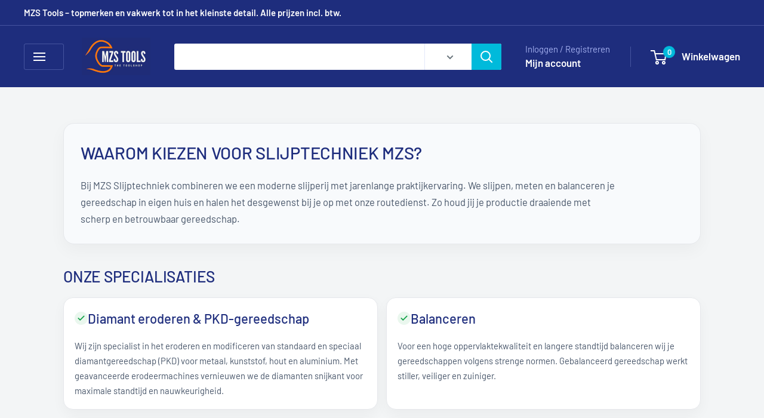

--- FILE ---
content_type: text/html; charset=utf-8
request_url: https://www.mzsgereedschap.nl/pages/over-mzs-gereedschap
body_size: 66285
content:
<!doctype html>

<html class="no-js" lang="nl">
  <head>
    <meta charset="utf-8">
    <meta name="viewport" content="width=device-width, initial-scale=1.0, height=device-height, minimum-scale=1.0, maximum-scale=1.0">
    <meta name="theme-color" content="#00aa00">

    <title>Over MZS Gereedschap</title><meta name="description" content="MZS Gereedschap, import en verkoop van top merken zoals Quwoto zaagbladen en Kanafusa en AKE tools, deze merken kunnen wij voor uw slijpen voor een scherpe prijs, en betaal elders niet te veel voor uw slijpwerk."><link rel="canonical" href="https://www.mzsgereedschap.nl/pages/over-mzs-gereedschap"><link rel="preload" as="style" href="//www.mzsgereedschap.nl/cdn/shop/t/138/assets/theme.css?v=44374884128817923971769808055">
    <link rel="preload" as="script" href="//www.mzsgereedschap.nl/cdn/shop/t/138/assets/theme.js?v=100952596617660054121767959752">
    <link rel="preconnect" href="https://cdn.shopify.com">
    <link rel="preconnect" href="https://fonts.shopifycdn.com">
    <link rel="dns-prefetch" href="https://productreviews.shopifycdn.com">
    <link rel="dns-prefetch" href="https://ajax.googleapis.com">
    <link rel="dns-prefetch" href="https://maps.googleapis.com">
    <link rel="dns-prefetch" href="https://maps.gstatic.com">

    <meta property="og:type" content="website">
  <meta property="og:title" content="Over MZS Gereedschap"><meta property="og:description" content="MZS Gereedschap, import en verkoop van top merken zoals Quwoto zaagbladen en Kanafusa en AKE tools, deze merken kunnen wij voor uw slijpen voor een scherpe prijs, en betaal elders niet te veel voor uw slijpwerk."><meta property="og:url" content="https://www.mzsgereedschap.nl/pages/over-mzs-gereedschap">
<meta property="og:site_name" content="MZS Gereedschap"><meta name="twitter:card" content="summary"><meta name="twitter:title" content="Over MZS Gereedschap">
  <meta name="twitter:description" content="MZS Gereedschap, import en verkoop van top merken zoals Quwoto zaagbladen en Kanafusa en AKE tools, deze merken kunnen wij voor uw slijpen voor een scherpe prijs, en betaal elders niet te veel voor uw slijpwerk.">
    <link rel="preload" href="//www.mzsgereedschap.nl/cdn/fonts/barlow/barlow_n5.a193a1990790eba0cc5cca569d23799830e90f07.woff2" as="font" type="font/woff2" crossorigin><link rel="preload" href="//www.mzsgereedschap.nl/cdn/fonts/barlow/barlow_n4.038c60d7ea9ddb238b2f64ba6f463ba6c0b5e5ad.woff2" as="font" type="font/woff2" crossorigin><style>
  @font-face {
  font-family: Barlow;
  font-weight: 500;
  font-style: normal;
  font-display: swap;
  src: url("//www.mzsgereedschap.nl/cdn/fonts/barlow/barlow_n5.a193a1990790eba0cc5cca569d23799830e90f07.woff2") format("woff2"),
       url("//www.mzsgereedschap.nl/cdn/fonts/barlow/barlow_n5.ae31c82169b1dc0715609b8cc6a610b917808358.woff") format("woff");
}

  @font-face {
  font-family: Barlow;
  font-weight: 400;
  font-style: normal;
  font-display: swap;
  src: url("//www.mzsgereedschap.nl/cdn/fonts/barlow/barlow_n4.038c60d7ea9ddb238b2f64ba6f463ba6c0b5e5ad.woff2") format("woff2"),
       url("//www.mzsgereedschap.nl/cdn/fonts/barlow/barlow_n4.074a9f2b990b38aec7d56c68211821e455b6d075.woff") format("woff");
}

@font-face {
  font-family: Barlow;
  font-weight: 600;
  font-style: normal;
  font-display: swap;
  src: url("//www.mzsgereedschap.nl/cdn/fonts/barlow/barlow_n6.329f582a81f63f125e63c20a5a80ae9477df68e1.woff2") format("woff2"),
       url("//www.mzsgereedschap.nl/cdn/fonts/barlow/barlow_n6.0163402e36247bcb8b02716880d0b39568412e9e.woff") format("woff");
}

@font-face {
  font-family: Barlow;
  font-weight: 500;
  font-style: italic;
  font-display: swap;
  src: url("//www.mzsgereedschap.nl/cdn/fonts/barlow/barlow_i5.714d58286997b65cd479af615cfa9bb0a117a573.woff2") format("woff2"),
       url("//www.mzsgereedschap.nl/cdn/fonts/barlow/barlow_i5.0120f77e6447d3b5df4bbec8ad8c2d029d87fb21.woff") format("woff");
}


  @font-face {
  font-family: Barlow;
  font-weight: 700;
  font-style: normal;
  font-display: swap;
  src: url("//www.mzsgereedschap.nl/cdn/fonts/barlow/barlow_n7.691d1d11f150e857dcbc1c10ef03d825bc378d81.woff2") format("woff2"),
       url("//www.mzsgereedschap.nl/cdn/fonts/barlow/barlow_n7.4fdbb1cb7da0e2c2f88492243ffa2b4f91924840.woff") format("woff");
}

  @font-face {
  font-family: Barlow;
  font-weight: 400;
  font-style: italic;
  font-display: swap;
  src: url("//www.mzsgereedschap.nl/cdn/fonts/barlow/barlow_i4.8c59b6445f83f078b3520bad98b24d859431b377.woff2") format("woff2"),
       url("//www.mzsgereedschap.nl/cdn/fonts/barlow/barlow_i4.bf7e6d69237bd02188410034976892368fd014c0.woff") format("woff");
}

  @font-face {
  font-family: Barlow;
  font-weight: 700;
  font-style: italic;
  font-display: swap;
  src: url("//www.mzsgereedschap.nl/cdn/fonts/barlow/barlow_i7.50e19d6cc2ba5146fa437a5a7443c76d5d730103.woff2") format("woff2"),
       url("//www.mzsgereedschap.nl/cdn/fonts/barlow/barlow_i7.47e9f98f1b094d912e6fd631cc3fe93d9f40964f.woff") format("woff");
}


  :root {
    --default-text-font-size : 15px;
    --base-text-font-size    : 16px;
    --heading-font-family    : Barlow, sans-serif;
    --heading-font-weight    : 500;
    --heading-font-style     : normal;
    --text-font-family       : Barlow, sans-serif;
    --text-font-weight       : 400;
    --text-font-style        : normal;
    --text-font-bolder-weight: 600;
    --text-link-decoration   : underline;

    --text-color               : #677279;
    --text-color-rgb           : 103, 114, 121;
    --heading-color            : #1e2d7d;
    --border-color             : #e1e3e4;
    --border-color-rgb         : 225, 227, 228;
    --form-border-color        : #d4d6d8;
    --accent-color             : #00aa00;
    --accent-color-rgb         : 0, 170, 0;
    --link-color               : #00badb;
    --link-color-hover         : #00798e;
    --background               : #f3f5f6;
    --secondary-background     : #ffffff;
    --secondary-background-rgb : 255, 255, 255;
    --accent-background        : rgba(0, 170, 0, 0.08);

    --input-background: #ffffff;

    --error-color       : #ff0000;
    --error-background  : rgba(255, 0, 0, 0.07);
    --success-color     : #00aa00;
    --success-background: rgba(0, 170, 0, 0.11);

    --primary-button-background      : #ff6a00;
    --primary-button-background-rgb  : 255, 106, 0;
    --primary-button-text-color      : #ffffff;
    --secondary-button-background    : #1e2d7d;
    --secondary-button-background-rgb: 30, 45, 125;
    --secondary-button-text-color    : #ffffff;

    --header-background      : #1e2d7d;
    --header-text-color      : #ffffff;
    --header-light-text-color: #a3afef;
    --header-border-color    : rgba(163, 175, 239, 0.3);
    --header-accent-color    : #00badb;

    --footer-background-color:    #f3f5f6;
    --footer-heading-text-color:  #1e2d7d;
    --footer-body-text-color:     #677279;
    --footer-body-text-color-rgb: 103, 114, 121;
    --footer-accent-color:        #00badb;
    --footer-accent-color-rgb:    0, 186, 219;
    --footer-border:              1px solid var(--border-color);
    
    --flickity-arrow-color: #abb1b4;--product-on-sale-accent           : #ee0000;
    --product-on-sale-accent-rgb       : 238, 0, 0;
    --product-on-sale-color            : #ffffff;
    --product-in-stock-color           : #008a00;
    --product-low-stock-color          : #ee0000;
    --product-sold-out-color           : #8a9297;
    --product-custom-label-1-background: #008a00;
    --product-custom-label-1-color     : #ffffff;
    --product-custom-label-2-background: #00a500;
    --product-custom-label-2-color     : #ffffff;
    --product-review-star-color        : #ffbd00;

    --mobile-container-gutter : 20px;
    --desktop-container-gutter: 40px;

    /* Shopify related variables */
    --payment-terms-background-color: #f3f5f6;
  }
</style>

<script>
  // IE11 does not have support for CSS variables, so we have to polyfill them
  if (!(((window || {}).CSS || {}).supports && window.CSS.supports('(--a: 0)'))) {
    const script = document.createElement('script');
    script.type = 'text/javascript';
    script.src = 'https://cdn.jsdelivr.net/npm/css-vars-ponyfill@2';
    script.onload = function() {
      cssVars({});
    };

    document.getElementsByTagName('head')[0].appendChild(script);
  }
</script>


    <script>window.performance && window.performance.mark && window.performance.mark('shopify.content_for_header.start');</script><meta name="google-site-verification" content="uMcqsxxaAY3WDhNyNQ_4Mfs0TDKTKJLDKqP1qLZ3FlI">
<meta id="shopify-digital-wallet" name="shopify-digital-wallet" content="/28999090264/digital_wallets/dialog">
<meta name="shopify-checkout-api-token" content="0c5a317f17fa16bb935fa086210e8083">
<meta id="in-context-paypal-metadata" data-shop-id="28999090264" data-venmo-supported="false" data-environment="production" data-locale="nl_NL" data-paypal-v4="true" data-currency="EUR">
<script async="async" src="/checkouts/internal/preloads.js?locale=nl-NL"></script>
<link rel="preconnect" href="https://shop.app" crossorigin="anonymous">
<script async="async" src="https://shop.app/checkouts/internal/preloads.js?locale=nl-NL&shop_id=28999090264" crossorigin="anonymous"></script>
<script id="apple-pay-shop-capabilities" type="application/json">{"shopId":28999090264,"countryCode":"NL","currencyCode":"EUR","merchantCapabilities":["supports3DS"],"merchantId":"gid:\/\/shopify\/Shop\/28999090264","merchantName":"MZS Gereedschap","requiredBillingContactFields":["postalAddress","email","phone"],"requiredShippingContactFields":["postalAddress","email","phone"],"shippingType":"shipping","supportedNetworks":["visa","maestro","masterCard","amex"],"total":{"type":"pending","label":"MZS Gereedschap","amount":"1.00"},"shopifyPaymentsEnabled":true,"supportsSubscriptions":true}</script>
<script id="shopify-features" type="application/json">{"accessToken":"0c5a317f17fa16bb935fa086210e8083","betas":["rich-media-storefront-analytics"],"domain":"www.mzsgereedschap.nl","predictiveSearch":true,"shopId":28999090264,"locale":"nl"}</script>
<script>var Shopify = Shopify || {};
Shopify.shop = "mzs-gereedschap-nl.myshopify.com";
Shopify.locale = "nl";
Shopify.currency = {"active":"EUR","rate":"1.0"};
Shopify.country = "NL";
Shopify.theme = {"name":"Bijgewerkte kopie van Kopie van Kopie van Kopie...","id":192804979031,"schema_name":"Warehouse","schema_version":"6.8.0","theme_store_id":871,"role":"main"};
Shopify.theme.handle = "null";
Shopify.theme.style = {"id":null,"handle":null};
Shopify.cdnHost = "www.mzsgereedschap.nl/cdn";
Shopify.routes = Shopify.routes || {};
Shopify.routes.root = "/";</script>
<script type="module">!function(o){(o.Shopify=o.Shopify||{}).modules=!0}(window);</script>
<script>!function(o){function n(){var o=[];function n(){o.push(Array.prototype.slice.apply(arguments))}return n.q=o,n}var t=o.Shopify=o.Shopify||{};t.loadFeatures=n(),t.autoloadFeatures=n()}(window);</script>
<script>
  window.ShopifyPay = window.ShopifyPay || {};
  window.ShopifyPay.apiHost = "shop.app\/pay";
  window.ShopifyPay.redirectState = null;
</script>
<script id="shop-js-analytics" type="application/json">{"pageType":"page"}</script>
<script defer="defer" async type="module" src="//www.mzsgereedschap.nl/cdn/shopifycloud/shop-js/modules/v2/client.init-shop-cart-sync_vOV-a8uK.nl.esm.js"></script>
<script defer="defer" async type="module" src="//www.mzsgereedschap.nl/cdn/shopifycloud/shop-js/modules/v2/chunk.common_CJhj07vB.esm.js"></script>
<script defer="defer" async type="module" src="//www.mzsgereedschap.nl/cdn/shopifycloud/shop-js/modules/v2/chunk.modal_CUgVXUZf.esm.js"></script>
<script type="module">
  await import("//www.mzsgereedschap.nl/cdn/shopifycloud/shop-js/modules/v2/client.init-shop-cart-sync_vOV-a8uK.nl.esm.js");
await import("//www.mzsgereedschap.nl/cdn/shopifycloud/shop-js/modules/v2/chunk.common_CJhj07vB.esm.js");
await import("//www.mzsgereedschap.nl/cdn/shopifycloud/shop-js/modules/v2/chunk.modal_CUgVXUZf.esm.js");

  window.Shopify.SignInWithShop?.initShopCartSync?.({"fedCMEnabled":true,"windoidEnabled":true});

</script>
<script>
  window.Shopify = window.Shopify || {};
  if (!window.Shopify.featureAssets) window.Shopify.featureAssets = {};
  window.Shopify.featureAssets['shop-js'] = {"shop-cart-sync":["modules/v2/client.shop-cart-sync_BXFoCcTc.nl.esm.js","modules/v2/chunk.common_CJhj07vB.esm.js","modules/v2/chunk.modal_CUgVXUZf.esm.js"],"init-fed-cm":["modules/v2/client.init-fed-cm_BrMTCua_.nl.esm.js","modules/v2/chunk.common_CJhj07vB.esm.js","modules/v2/chunk.modal_CUgVXUZf.esm.js"],"init-shop-email-lookup-coordinator":["modules/v2/client.init-shop-email-lookup-coordinator_BNYBSeU_.nl.esm.js","modules/v2/chunk.common_CJhj07vB.esm.js","modules/v2/chunk.modal_CUgVXUZf.esm.js"],"init-windoid":["modules/v2/client.init-windoid_CWCaoIdT.nl.esm.js","modules/v2/chunk.common_CJhj07vB.esm.js","modules/v2/chunk.modal_CUgVXUZf.esm.js"],"shop-button":["modules/v2/client.shop-button_DHPWWyFt.nl.esm.js","modules/v2/chunk.common_CJhj07vB.esm.js","modules/v2/chunk.modal_CUgVXUZf.esm.js"],"shop-cash-offers":["modules/v2/client.shop-cash-offers_DkrRGug0.nl.esm.js","modules/v2/chunk.common_CJhj07vB.esm.js","modules/v2/chunk.modal_CUgVXUZf.esm.js"],"shop-toast-manager":["modules/v2/client.shop-toast-manager_gEGA2pId.nl.esm.js","modules/v2/chunk.common_CJhj07vB.esm.js","modules/v2/chunk.modal_CUgVXUZf.esm.js"],"init-shop-cart-sync":["modules/v2/client.init-shop-cart-sync_vOV-a8uK.nl.esm.js","modules/v2/chunk.common_CJhj07vB.esm.js","modules/v2/chunk.modal_CUgVXUZf.esm.js"],"init-customer-accounts-sign-up":["modules/v2/client.init-customer-accounts-sign-up_DgkqQ-gA.nl.esm.js","modules/v2/client.shop-login-button_Cfex_xfE.nl.esm.js","modules/v2/chunk.common_CJhj07vB.esm.js","modules/v2/chunk.modal_CUgVXUZf.esm.js"],"pay-button":["modules/v2/client.pay-button_C5ffEwyD.nl.esm.js","modules/v2/chunk.common_CJhj07vB.esm.js","modules/v2/chunk.modal_CUgVXUZf.esm.js"],"init-customer-accounts":["modules/v2/client.init-customer-accounts_BXXDvmMv.nl.esm.js","modules/v2/client.shop-login-button_Cfex_xfE.nl.esm.js","modules/v2/chunk.common_CJhj07vB.esm.js","modules/v2/chunk.modal_CUgVXUZf.esm.js"],"avatar":["modules/v2/client.avatar_BTnouDA3.nl.esm.js"],"init-shop-for-new-customer-accounts":["modules/v2/client.init-shop-for-new-customer-accounts_BNCHBxRp.nl.esm.js","modules/v2/client.shop-login-button_Cfex_xfE.nl.esm.js","modules/v2/chunk.common_CJhj07vB.esm.js","modules/v2/chunk.modal_CUgVXUZf.esm.js"],"shop-follow-button":["modules/v2/client.shop-follow-button_BBFyycLo.nl.esm.js","modules/v2/chunk.common_CJhj07vB.esm.js","modules/v2/chunk.modal_CUgVXUZf.esm.js"],"checkout-modal":["modules/v2/client.checkout-modal_CAl1mkDZ.nl.esm.js","modules/v2/chunk.common_CJhj07vB.esm.js","modules/v2/chunk.modal_CUgVXUZf.esm.js"],"shop-login-button":["modules/v2/client.shop-login-button_Cfex_xfE.nl.esm.js","modules/v2/chunk.common_CJhj07vB.esm.js","modules/v2/chunk.modal_CUgVXUZf.esm.js"],"lead-capture":["modules/v2/client.lead-capture_Drczia_q.nl.esm.js","modules/v2/chunk.common_CJhj07vB.esm.js","modules/v2/chunk.modal_CUgVXUZf.esm.js"],"shop-login":["modules/v2/client.shop-login_WnrjWA38.nl.esm.js","modules/v2/chunk.common_CJhj07vB.esm.js","modules/v2/chunk.modal_CUgVXUZf.esm.js"],"payment-terms":["modules/v2/client.payment-terms_CJxlri54.nl.esm.js","modules/v2/chunk.common_CJhj07vB.esm.js","modules/v2/chunk.modal_CUgVXUZf.esm.js"]};
</script>
<script id="__st">var __st={"a":28999090264,"offset":3600,"reqid":"54d88cd7-77a8-4096-b620-51266a7de1e9-1769813331","pageurl":"www.mzsgereedschap.nl\/pages\/over-mzs-gereedschap","s":"pages-52314439768","u":"ea1f5834b42d","p":"page","rtyp":"page","rid":52314439768};</script>
<script>window.ShopifyPaypalV4VisibilityTracking = true;</script>
<script id="captcha-bootstrap">!function(){'use strict';const t='contact',e='account',n='new_comment',o=[[t,t],['blogs',n],['comments',n],[t,'customer']],c=[[e,'customer_login'],[e,'guest_login'],[e,'recover_customer_password'],[e,'create_customer']],r=t=>t.map((([t,e])=>`form[action*='/${t}']:not([data-nocaptcha='true']) input[name='form_type'][value='${e}']`)).join(','),a=t=>()=>t?[...document.querySelectorAll(t)].map((t=>t.form)):[];function s(){const t=[...o],e=r(t);return a(e)}const i='password',u='form_key',d=['recaptcha-v3-token','g-recaptcha-response','h-captcha-response',i],f=()=>{try{return window.sessionStorage}catch{return}},m='__shopify_v',_=t=>t.elements[u];function p(t,e,n=!1){try{const o=window.sessionStorage,c=JSON.parse(o.getItem(e)),{data:r}=function(t){const{data:e,action:n}=t;return t[m]||n?{data:e,action:n}:{data:t,action:n}}(c);for(const[e,n]of Object.entries(r))t.elements[e]&&(t.elements[e].value=n);n&&o.removeItem(e)}catch(o){console.error('form repopulation failed',{error:o})}}const l='form_type',E='cptcha';function T(t){t.dataset[E]=!0}const w=window,h=w.document,L='Shopify',v='ce_forms',y='captcha';let A=!1;((t,e)=>{const n=(g='f06e6c50-85a8-45c8-87d0-21a2b65856fe',I='https://cdn.shopify.com/shopifycloud/storefront-forms-hcaptcha/ce_storefront_forms_captcha_hcaptcha.v1.5.2.iife.js',D={infoText:'Beschermd door hCaptcha',privacyText:'Privacy',termsText:'Voorwaarden'},(t,e,n)=>{const o=w[L][v],c=o.bindForm;if(c)return c(t,g,e,D).then(n);var r;o.q.push([[t,g,e,D],n]),r=I,A||(h.body.append(Object.assign(h.createElement('script'),{id:'captcha-provider',async:!0,src:r})),A=!0)});var g,I,D;w[L]=w[L]||{},w[L][v]=w[L][v]||{},w[L][v].q=[],w[L][y]=w[L][y]||{},w[L][y].protect=function(t,e){n(t,void 0,e),T(t)},Object.freeze(w[L][y]),function(t,e,n,w,h,L){const[v,y,A,g]=function(t,e,n){const i=e?o:[],u=t?c:[],d=[...i,...u],f=r(d),m=r(i),_=r(d.filter((([t,e])=>n.includes(e))));return[a(f),a(m),a(_),s()]}(w,h,L),I=t=>{const e=t.target;return e instanceof HTMLFormElement?e:e&&e.form},D=t=>v().includes(t);t.addEventListener('submit',(t=>{const e=I(t);if(!e)return;const n=D(e)&&!e.dataset.hcaptchaBound&&!e.dataset.recaptchaBound,o=_(e),c=g().includes(e)&&(!o||!o.value);(n||c)&&t.preventDefault(),c&&!n&&(function(t){try{if(!f())return;!function(t){const e=f();if(!e)return;const n=_(t);if(!n)return;const o=n.value;o&&e.removeItem(o)}(t);const e=Array.from(Array(32),(()=>Math.random().toString(36)[2])).join('');!function(t,e){_(t)||t.append(Object.assign(document.createElement('input'),{type:'hidden',name:u})),t.elements[u].value=e}(t,e),function(t,e){const n=f();if(!n)return;const o=[...t.querySelectorAll(`input[type='${i}']`)].map((({name:t})=>t)),c=[...d,...o],r={};for(const[a,s]of new FormData(t).entries())c.includes(a)||(r[a]=s);n.setItem(e,JSON.stringify({[m]:1,action:t.action,data:r}))}(t,e)}catch(e){console.error('failed to persist form',e)}}(e),e.submit())}));const S=(t,e)=>{t&&!t.dataset[E]&&(n(t,e.some((e=>e===t))),T(t))};for(const o of['focusin','change'])t.addEventListener(o,(t=>{const e=I(t);D(e)&&S(e,y())}));const B=e.get('form_key'),M=e.get(l),P=B&&M;t.addEventListener('DOMContentLoaded',(()=>{const t=y();if(P)for(const e of t)e.elements[l].value===M&&p(e,B);[...new Set([...A(),...v().filter((t=>'true'===t.dataset.shopifyCaptcha))])].forEach((e=>S(e,t)))}))}(h,new URLSearchParams(w.location.search),n,t,e,['guest_login'])})(!0,!0)}();</script>
<script integrity="sha256-4kQ18oKyAcykRKYeNunJcIwy7WH5gtpwJnB7kiuLZ1E=" data-source-attribution="shopify.loadfeatures" defer="defer" src="//www.mzsgereedschap.nl/cdn/shopifycloud/storefront/assets/storefront/load_feature-a0a9edcb.js" crossorigin="anonymous"></script>
<script crossorigin="anonymous" defer="defer" src="//www.mzsgereedschap.nl/cdn/shopifycloud/storefront/assets/shopify_pay/storefront-65b4c6d7.js?v=20250812"></script>
<script data-source-attribution="shopify.dynamic_checkout.dynamic.init">var Shopify=Shopify||{};Shopify.PaymentButton=Shopify.PaymentButton||{isStorefrontPortableWallets:!0,init:function(){window.Shopify.PaymentButton.init=function(){};var t=document.createElement("script");t.src="https://www.mzsgereedschap.nl/cdn/shopifycloud/portable-wallets/latest/portable-wallets.nl.js",t.type="module",document.head.appendChild(t)}};
</script>
<script data-source-attribution="shopify.dynamic_checkout.buyer_consent">
  function portableWalletsHideBuyerConsent(e){var t=document.getElementById("shopify-buyer-consent"),n=document.getElementById("shopify-subscription-policy-button");t&&n&&(t.classList.add("hidden"),t.setAttribute("aria-hidden","true"),n.removeEventListener("click",e))}function portableWalletsShowBuyerConsent(e){var t=document.getElementById("shopify-buyer-consent"),n=document.getElementById("shopify-subscription-policy-button");t&&n&&(t.classList.remove("hidden"),t.removeAttribute("aria-hidden"),n.addEventListener("click",e))}window.Shopify?.PaymentButton&&(window.Shopify.PaymentButton.hideBuyerConsent=portableWalletsHideBuyerConsent,window.Shopify.PaymentButton.showBuyerConsent=portableWalletsShowBuyerConsent);
</script>
<script data-source-attribution="shopify.dynamic_checkout.cart.bootstrap">document.addEventListener("DOMContentLoaded",(function(){function t(){return document.querySelector("shopify-accelerated-checkout-cart, shopify-accelerated-checkout")}if(t())Shopify.PaymentButton.init();else{new MutationObserver((function(e,n){t()&&(Shopify.PaymentButton.init(),n.disconnect())})).observe(document.body,{childList:!0,subtree:!0})}}));
</script>
<script id='scb4127' type='text/javascript' async='' src='https://www.mzsgereedschap.nl/cdn/shopifycloud/privacy-banner/storefront-banner.js'></script><link id="shopify-accelerated-checkout-styles" rel="stylesheet" media="screen" href="https://www.mzsgereedschap.nl/cdn/shopifycloud/portable-wallets/latest/accelerated-checkout-backwards-compat.css" crossorigin="anonymous">
<style id="shopify-accelerated-checkout-cart">
        #shopify-buyer-consent {
  margin-top: 1em;
  display: inline-block;
  width: 100%;
}

#shopify-buyer-consent.hidden {
  display: none;
}

#shopify-subscription-policy-button {
  background: none;
  border: none;
  padding: 0;
  text-decoration: underline;
  font-size: inherit;
  cursor: pointer;
}

#shopify-subscription-policy-button::before {
  box-shadow: none;
}

      </style>

<script>window.performance && window.performance.mark && window.performance.mark('shopify.content_for_header.end');</script>

    <link rel="stylesheet" href="//www.mzsgereedschap.nl/cdn/shop/t/138/assets/theme.css?v=44374884128817923971769808055">

    <script type="application/ld+json">
  {
    "@context": "https://schema.org",
    "@type": "BreadcrumbList",
    "itemListElement": [{
        "@type": "ListItem",
        "position": 1,
        "name": "",
        "item": "https://www.mzsgereedschap.nl"
      },{
            "@type": "ListItem",
            "position": 2,
            "name": "Over MZS",
            "item": "https://www.mzsgereedschap.nl/pages/over-mzs-gereedschap"
          }]
  }
</script>

    <script>
      // This allows to expose several variables to the global scope, to be used in scripts
      window.theme = {
        pageType: "page",
        cartCount: 0,
        moneyFormat: "€{{amount_with_comma_separator}}",
        moneyWithCurrencyFormat: "€{{amount_with_comma_separator}} EUR",
        currencyCodeEnabled: false,
        showDiscount: true,
        discountMode: "saving",
        cartType: "page"
      };

      window.routes = {
        rootUrl: "\/",
        rootUrlWithoutSlash: '',
        cartUrl: "\/cart",
        cartAddUrl: "\/cart\/add",
        cartChangeUrl: "\/cart\/change",
        searchUrl: "\/search",
        productRecommendationsUrl: "\/recommendations\/products"
      };

      window.languages = {
        productRegularPrice: "",
        productSalePrice: "",
        collectionOnSaleLabel: "Aanbieding",
        productFormUnavailable: "",
        productFormAddToCart: "In winkelwagen",
        productFormPreOrder: "",
        productFormSoldOut: "Niet op voorraad",
        productAdded: "",
        productAddedShort: "",
        shippingEstimatorNoResults: "",
        shippingEstimatorOneResult: "",
        shippingEstimatorMultipleResults: "",
        shippingEstimatorErrors: ""
      };

      document.documentElement.className = document.documentElement.className.replace('no-js', 'js');
    </script><script src="//www.mzsgereedschap.nl/cdn/shop/t/138/assets/theme.js?v=100952596617660054121767959752" defer></script>
    <script src="//www.mzsgereedschap.nl/cdn/shop/t/138/assets/custom.js?v=102476495355921946141767959752" defer></script><script>
        (function () {
          window.onpageshow = function() {
            // We force re-freshing the cart content onpageshow, as most browsers will serve a cache copy when hitting the
            // back button, which cause staled data
            document.documentElement.dispatchEvent(new CustomEvent('cart:refresh', {
              bubbles: true,
              detail: {scrollToTop: false}
            }));
          };
        })();
      </script><!-- BEGIN app block: shopify://apps/juphy-ai-chatbot/blocks/juphy-widget/f68438fc-3793-4355-a683-ded84ca39046 --><script type="module" src="https://static.juphy.com/embed/juphy-26.01.27.7.23.js?id=28999090264" async></script>
<!-- END app block --><!-- BEGIN app block: shopify://apps/judge-me-reviews/blocks/judgeme_core/61ccd3b1-a9f2-4160-9fe9-4fec8413e5d8 --><!-- Start of Judge.me Core -->






<link rel="dns-prefetch" href="https://cdnwidget.judge.me">
<link rel="dns-prefetch" href="https://cdn.judge.me">
<link rel="dns-prefetch" href="https://cdn1.judge.me">
<link rel="dns-prefetch" href="https://api.judge.me">

<script data-cfasync='false' class='jdgm-settings-script'>window.jdgmSettings={"pagination":5,"disable_web_reviews":false,"badge_no_review_text":"Geen beoordelingen","badge_n_reviews_text":"{{ n }} beoordeling/beoordelingen","hide_badge_preview_if_no_reviews":true,"badge_hide_text":false,"enforce_center_preview_badge":false,"widget_title":"Klantbeoordelingen","widget_open_form_text":"Schrijf een beoordeling","widget_close_form_text":"Beoordeling annuleren","widget_refresh_page_text":"Pagina vernieuwen","widget_summary_text":"Gebaseerd op {{ number_of_reviews }} beoordeling/beoordelingen","widget_no_review_text":"Wees de eerste om een beoordeling te schrijven","widget_name_field_text":"Weergavenaam","widget_verified_name_field_text":"Geverifieerde naam (openbaar)","widget_name_placeholder_text":"Weergavenaam","widget_required_field_error_text":"Dit veld is verplicht.","widget_email_field_text":"E-mailadres","widget_verified_email_field_text":"Geverifieerde e-mail (privé, kan niet worden bewerkt)","widget_email_placeholder_text":"Je e-mailadres","widget_email_field_error_text":"Voer een geldig e-mailadres in.","widget_rating_field_text":"Beoordeling","widget_review_title_field_text":"Titel beoordeling","widget_review_title_placeholder_text":"Geef je beoordeling een titel","widget_review_body_field_text":"Beoordeling inhoud","widget_review_body_placeholder_text":"Begin hier met schrijven...","widget_pictures_field_text":"Foto/Video (optioneel)","widget_submit_review_text":"Beoordeling indienen","widget_submit_verified_review_text":"Geverifieerde beoordeling indienen","widget_submit_success_msg_with_auto_publish":"Dank je wel! Vernieuw de pagina over een paar momenten om je beoordeling te zien. Je kunt je beoordeling verwijderen of bewerken door in te loggen bij \u003ca href='https://judge.me/login' target='_blank' rel='nofollow noopener'\u003eJudge.me\u003c/a\u003e","widget_submit_success_msg_no_auto_publish":"Dank je wel! Je beoordeling wordt gepubliceerd zodra deze is goedgekeurd door de winkelbeheerder. Je kunt je beoordeling verwijderen of bewerken door in te loggen bij \u003ca href='https://judge.me/login' target='_blank' rel='nofollow noopener'\u003eJudge.me\u003c/a\u003e","widget_show_default_reviews_out_of_total_text":"{{ n_reviews_shown }} van de {{ n_reviews }} beoordelingen worden getoond.","widget_show_all_link_text":"Toon alles","widget_show_less_link_text":"Toon minder","widget_author_said_text":"{{ reviewer_name }} zei:","widget_days_text":"{{ n }} dagen geleden","widget_weeks_text":"{{ n }} week/weken geleden","widget_months_text":"{{ n }} maand/maanden geleden","widget_years_text":"{{ n }} jaar/jaren geleden","widget_yesterday_text":"Gisteren","widget_today_text":"Vandaag","widget_replied_text":"\u003e\u003e {{ shop_name }} antwoordde:","widget_read_more_text":"Lees meer","widget_reviewer_name_as_initial":"","widget_rating_filter_color":"","widget_rating_filter_see_all_text":"Bekijk alle beoordelingen","widget_sorting_most_recent_text":"Meest recent","widget_sorting_highest_rating_text":"Hoogste beoordeling","widget_sorting_lowest_rating_text":"Laagste beoordeling","widget_sorting_with_pictures_text":"Alleen foto's","widget_sorting_most_helpful_text":"Meest nuttig","widget_open_question_form_text":"Stel een vraag","widget_reviews_subtab_text":"Beoordelingen","widget_questions_subtab_text":"Vragen","widget_question_label_text":"Vraag","widget_answer_label_text":"Antwoord","widget_question_placeholder_text":"Schrijf hier je vraag","widget_submit_question_text":"Vraag indienen","widget_question_submit_success_text":"Bedankt voor je vraag! We zullen je op de hoogte stellen zodra deze is beantwoord.","verified_badge_text":"Geverifieerd","verified_badge_bg_color":"","verified_badge_text_color":"","verified_badge_placement":"left-of-reviewer-name","widget_review_max_height":"","widget_hide_border":false,"widget_social_share":false,"widget_thumb":false,"widget_review_location_show":false,"widget_location_format":"","all_reviews_include_out_of_store_products":true,"all_reviews_out_of_store_text":"(buiten de winkel)","all_reviews_pagination":100,"all_reviews_product_name_prefix_text":"over","enable_review_pictures":true,"enable_question_anwser":false,"widget_theme":"","review_date_format":"mm/dd/yyyy","default_sort_method":"most-recent","widget_product_reviews_subtab_text":"Productbeoordelingen","widget_shop_reviews_subtab_text":"Winkelbeoordelingen","widget_other_products_reviews_text":"Beoordelingen voor andere producten","widget_store_reviews_subtab_text":"Winkelbeoordelingen","widget_no_store_reviews_text":"Deze winkel heeft nog geen beoordelingen","widget_web_restriction_product_reviews_text":"Dit product heeft nog geen beoordelingen","widget_no_items_text":"Geen items gevonden","widget_show_more_text":"Toon meer","widget_write_a_store_review_text":"Schrijf een winkelbeoordeling","widget_other_languages_heading":"Beoordelingen in andere talen","widget_translate_review_text":"Vertaal beoordeling naar {{ language }}","widget_translating_review_text":"Bezig met vertalen...","widget_show_original_translation_text":"Toon origineel ({{ language }})","widget_translate_review_failed_text":"Beoordeling kon niet worden vertaald.","widget_translate_review_retry_text":"Opnieuw proberen","widget_translate_review_try_again_later_text":"Probeer het later opnieuw","show_product_url_for_grouped_product":false,"widget_sorting_pictures_first_text":"Foto's eerst","show_pictures_on_all_rev_page_mobile":false,"show_pictures_on_all_rev_page_desktop":false,"floating_tab_hide_mobile_install_preference":false,"floating_tab_button_name":"★ Beoordelingen","floating_tab_title":"Laat klanten voor ons spreken","floating_tab_button_color":"","floating_tab_button_background_color":"","floating_tab_url":"","floating_tab_url_enabled":false,"floating_tab_tab_style":"text","all_reviews_text_badge_text":"Klanten beoordelen ons met {{ shop.metafields.judgeme.all_reviews_rating | round: 1 }}/5 op basis van {{ shop.metafields.judgeme.all_reviews_count }} beoordelingen.","all_reviews_text_badge_text_branded_style":"{{ shop.metafields.judgeme.all_reviews_rating | round: 1 }} van de 5 sterren op basis van {{ shop.metafields.judgeme.all_reviews_count }} beoordelingen","is_all_reviews_text_badge_a_link":false,"show_stars_for_all_reviews_text_badge":false,"all_reviews_text_badge_url":"","all_reviews_text_style":"text","all_reviews_text_color_style":"judgeme_brand_color","all_reviews_text_color":"#108474","all_reviews_text_show_jm_brand":true,"featured_carousel_show_header":true,"featured_carousel_title":"Laat klanten voor ons spreken","testimonials_carousel_title":"Klanten beoordelen ons","videos_carousel_title":"Echte klantervaringen","cards_carousel_title":"Klanten beoordelen ons","featured_carousel_count_text":"uit {{ n }} beoordelingen","featured_carousel_add_link_to_all_reviews_page":false,"featured_carousel_url":"","featured_carousel_show_images":true,"featured_carousel_autoslide_interval":5,"featured_carousel_arrows_on_the_sides":false,"featured_carousel_height":250,"featured_carousel_width":80,"featured_carousel_image_size":0,"featured_carousel_image_height":250,"featured_carousel_arrow_color":"#eeeeee","verified_count_badge_style":"vintage","verified_count_badge_orientation":"horizontal","verified_count_badge_color_style":"judgeme_brand_color","verified_count_badge_color":"#108474","is_verified_count_badge_a_link":false,"verified_count_badge_url":"","verified_count_badge_show_jm_brand":true,"widget_rating_preset_default":5,"widget_first_sub_tab":"product-reviews","widget_show_histogram":true,"widget_histogram_use_custom_color":false,"widget_pagination_use_custom_color":false,"widget_star_use_custom_color":false,"widget_verified_badge_use_custom_color":false,"widget_write_review_use_custom_color":false,"picture_reminder_submit_button":"Upload Pictures","enable_review_videos":false,"mute_video_by_default":false,"widget_sorting_videos_first_text":"Video's eerst","widget_review_pending_text":"In afwachting","featured_carousel_items_for_large_screen":3,"social_share_options_order":"Facebook,Twitter","remove_microdata_snippet":true,"disable_json_ld":false,"enable_json_ld_products":false,"preview_badge_show_question_text":false,"preview_badge_no_question_text":"Geen vragen","preview_badge_n_question_text":"{{ number_of_questions }} vraag/vragen","qa_badge_show_icon":false,"qa_badge_position":"same-row","remove_judgeme_branding":false,"widget_add_search_bar":false,"widget_search_bar_placeholder":"Zoeken","widget_sorting_verified_only_text":"Alleen geverifieerd","featured_carousel_theme":"default","featured_carousel_show_rating":true,"featured_carousel_show_title":true,"featured_carousel_show_body":true,"featured_carousel_show_date":false,"featured_carousel_show_reviewer":true,"featured_carousel_show_product":false,"featured_carousel_header_background_color":"#108474","featured_carousel_header_text_color":"#ffffff","featured_carousel_name_product_separator":"reviewed","featured_carousel_full_star_background":"#108474","featured_carousel_empty_star_background":"#dadada","featured_carousel_vertical_theme_background":"#f9fafb","featured_carousel_verified_badge_enable":false,"featured_carousel_verified_badge_color":"#108474","featured_carousel_border_style":"round","featured_carousel_review_line_length_limit":3,"featured_carousel_more_reviews_button_text":"Meer beoordelingen lezen","featured_carousel_view_product_button_text":"Product bekijken","all_reviews_page_load_reviews_on":"scroll","all_reviews_page_load_more_text":"Meer beoordelingen laden","disable_fb_tab_reviews":false,"enable_ajax_cdn_cache":false,"widget_advanced_speed_features":5,"widget_public_name_text":"openbaar weergegeven als","default_reviewer_name":"John Smith","default_reviewer_name_has_non_latin":true,"widget_reviewer_anonymous":"Anoniem","medals_widget_title":"Judge.me Beoordelingsmedailles","medals_widget_background_color":"#f9fafb","medals_widget_position":"footer_all_pages","medals_widget_border_color":"#f9fafb","medals_widget_verified_text_position":"left","medals_widget_use_monochromatic_version":false,"medals_widget_elements_color":"#108474","show_reviewer_avatar":true,"widget_invalid_yt_video_url_error_text":"Geen YouTube video URL","widget_max_length_field_error_text":"Voer niet meer dan {0} tekens in.","widget_show_country_flag":false,"widget_show_collected_via_shop_app":true,"widget_verified_by_shop_badge_style":"light","widget_verified_by_shop_text":"Geverifieerd door winkel","widget_show_photo_gallery":false,"widget_load_with_code_splitting":true,"widget_ugc_install_preference":false,"widget_ugc_title":"Door ons gemaakt, door jou gedeeld","widget_ugc_subtitle":"Tag ons om je afbeelding op onze pagina te zien","widget_ugc_arrows_color":"#ffffff","widget_ugc_primary_button_text":"Nu kopen","widget_ugc_primary_button_background_color":"#108474","widget_ugc_primary_button_text_color":"#ffffff","widget_ugc_primary_button_border_width":"0","widget_ugc_primary_button_border_style":"none","widget_ugc_primary_button_border_color":"#108474","widget_ugc_primary_button_border_radius":"25","widget_ugc_secondary_button_text":"Meer laden","widget_ugc_secondary_button_background_color":"#ffffff","widget_ugc_secondary_button_text_color":"#108474","widget_ugc_secondary_button_border_width":"2","widget_ugc_secondary_button_border_style":"solid","widget_ugc_secondary_button_border_color":"#108474","widget_ugc_secondary_button_border_radius":"25","widget_ugc_reviews_button_text":"Beoordelingen bekijken","widget_ugc_reviews_button_background_color":"#ffffff","widget_ugc_reviews_button_text_color":"#108474","widget_ugc_reviews_button_border_width":"2","widget_ugc_reviews_button_border_style":"solid","widget_ugc_reviews_button_border_color":"#108474","widget_ugc_reviews_button_border_radius":"25","widget_ugc_reviews_button_link_to":"judgeme-reviews-page","widget_ugc_show_post_date":true,"widget_ugc_max_width":"800","widget_rating_metafield_value_type":true,"widget_primary_color":"#108474","widget_enable_secondary_color":false,"widget_secondary_color":"#edf5f5","widget_summary_average_rating_text":"{{ average_rating }} van de 5","widget_media_grid_title":"Klantfoto's \u0026 -video's","widget_media_grid_see_more_text":"Meer bekijken","widget_round_style":false,"widget_show_product_medals":true,"widget_verified_by_judgeme_text":"Geverifieerd door Judge.me","widget_show_store_medals":true,"widget_verified_by_judgeme_text_in_store_medals":"Geverifieerd door Judge.me","widget_media_field_exceed_quantity_message":"Sorry, we kunnen slechts {{ max_media }} voor één beoordeling accepteren.","widget_media_field_exceed_limit_message":"{{ file_name }} is te groot, selecteer een {{ media_type }} kleiner dan {{ size_limit }}MB.","widget_review_submitted_text":"Beoordeling ingediend!","widget_question_submitted_text":"Vraag ingediend!","widget_close_form_text_question":"Annuleren","widget_write_your_answer_here_text":"Schrijf je antwoord hier","widget_enabled_branded_link":true,"widget_show_collected_by_judgeme":true,"widget_reviewer_name_color":"","widget_write_review_text_color":"","widget_write_review_bg_color":"","widget_collected_by_judgeme_text":"verzameld door Judge.me","widget_pagination_type":"standard","widget_load_more_text":"Meer laden","widget_load_more_color":"#108474","widget_full_review_text":"Volledige beoordeling","widget_read_more_reviews_text":"Meer beoordelingen lezen","widget_read_questions_text":"Vragen lezen","widget_questions_and_answers_text":"Vragen \u0026 antwoorden","widget_verified_by_text":"Geverifieerd door","widget_verified_text":"Geverifieerd","widget_number_of_reviews_text":"{{ number_of_reviews }} beoordelingen","widget_back_button_text":"Terug","widget_next_button_text":"Volgende","widget_custom_forms_filter_button":"Filters","custom_forms_style":"horizontal","widget_show_review_information":false,"how_reviews_are_collected":"Hoe worden beoordelingen verzameld?","widget_show_review_keywords":false,"widget_gdpr_statement":"Hoe we je gegevens gebruiken: We nemen alleen contact met je op over de beoordeling die je hebt achtergelaten, en alleen indien nodig. Door je beoordeling in te dienen, ga je akkoord met Judge.me's \u003ca href='https://judge.me/terms' target='_blank' rel='nofollow noopener'\u003evoorwaarden\u003c/a\u003e, \u003ca href='https://judge.me/privacy' target='_blank' rel='nofollow noopener'\u003eprivacy\u003c/a\u003e en \u003ca href='https://judge.me/content-policy' target='_blank' rel='nofollow noopener'\u003einhoud\u003c/a\u003e beleid.","widget_multilingual_sorting_enabled":false,"widget_translate_review_content_enabled":false,"widget_translate_review_content_method":"manual","popup_widget_review_selection":"automatically_with_pictures","popup_widget_round_border_style":true,"popup_widget_show_title":true,"popup_widget_show_body":true,"popup_widget_show_reviewer":false,"popup_widget_show_product":true,"popup_widget_show_pictures":true,"popup_widget_use_review_picture":true,"popup_widget_show_on_home_page":true,"popup_widget_show_on_product_page":true,"popup_widget_show_on_collection_page":true,"popup_widget_show_on_cart_page":true,"popup_widget_position":"bottom_left","popup_widget_first_review_delay":5,"popup_widget_duration":5,"popup_widget_interval":5,"popup_widget_review_count":5,"popup_widget_hide_on_mobile":true,"review_snippet_widget_round_border_style":true,"review_snippet_widget_card_color":"#FFFFFF","review_snippet_widget_slider_arrows_background_color":"#FFFFFF","review_snippet_widget_slider_arrows_color":"#000000","review_snippet_widget_star_color":"#108474","show_product_variant":false,"all_reviews_product_variant_label_text":"Variant: ","widget_show_verified_branding":false,"widget_ai_summary_title":"Klanten zeggen","widget_ai_summary_disclaimer":"AI-aangedreven reviewsamenvatting op basis van recente klantbeoordelingen","widget_show_ai_summary":false,"widget_show_ai_summary_bg":false,"widget_show_review_title_input":true,"redirect_reviewers_invited_via_email":"review_widget","request_store_review_after_product_review":false,"request_review_other_products_in_order":false,"review_form_color_scheme":"default","review_form_corner_style":"square","review_form_star_color":{},"review_form_text_color":"#333333","review_form_background_color":"#ffffff","review_form_field_background_color":"#fafafa","review_form_button_color":{},"review_form_button_text_color":"#ffffff","review_form_modal_overlay_color":"#000000","review_content_screen_title_text":"Hoe zou je dit product beoordelen?","review_content_introduction_text":"We zouden het op prijs stellen als je iets over je ervaring zou willen delen.","store_review_form_title_text":"Hoe zou je deze winkel beoordelen?","store_review_form_introduction_text":"We zouden het op prijs stellen als je iets over je ervaring zou willen delen.","show_review_guidance_text":true,"one_star_review_guidance_text":"Slecht","five_star_review_guidance_text":"Goed","customer_information_screen_title_text":"Over jou","customer_information_introduction_text":"Vertel ons meer over jezelf.","custom_questions_screen_title_text":"Uw ervaring in meer detail","custom_questions_introduction_text":"Hier zijn enkele vragen om ons te helpen uw ervaring beter te begrijpen.","review_submitted_screen_title_text":"Bedankt voor je beoordeling!","review_submitted_screen_thank_you_text":"We verwerken deze en hij zal binnenkort in de winkel verschijnen.","review_submitted_screen_email_verification_text":"Bevestig je e-mail door op de link te klikken die we je net hebben gestuurd. Dit helpt ons om beoordelingen authentiek te houden.","review_submitted_request_store_review_text":"Wilt u uw winkelervaring met ons delen?","review_submitted_review_other_products_text":"Wilt u deze producten beoordelen?","store_review_screen_title_text":"Wil je je ervaring met ons delen?","store_review_introduction_text":"We waarden je feedback en gebruiken het om te verbeteren. Deel alstublieft enige gedachten of suggesties die je hebt.","reviewer_media_screen_title_picture_text":"Deel een foto","reviewer_media_introduction_picture_text":"Upload een foto om uw recensie te ondersteunen.","reviewer_media_screen_title_video_text":"Deel een video","reviewer_media_introduction_video_text":"Upload een video om uw recensie te ondersteunen.","reviewer_media_screen_title_picture_or_video_text":"Deel een foto of video","reviewer_media_introduction_picture_or_video_text":"Upload een foto of video om uw recensie te ondersteunen.","reviewer_media_youtube_url_text":"Plak hier uw Youtube URL","advanced_settings_next_step_button_text":"Volgende","advanced_settings_close_review_button_text":"Sluiten","modal_write_review_flow":false,"write_review_flow_required_text":"Verplicht","write_review_flow_privacy_message_text":"We respecteren uw privacy.","write_review_flow_anonymous_text":"Anonieme beoordeling","write_review_flow_visibility_text":"Dit zal niet zichtbaar zijn voor andere klanten.","write_review_flow_multiple_selection_help_text":"Selecteer zoveel als je wilt","write_review_flow_single_selection_help_text":"Selecteer één optie","write_review_flow_required_field_error_text":"Dit veld is verplicht","write_review_flow_invalid_email_error_text":"Voer een geldig e-mailadres in","write_review_flow_max_length_error_text":"Max. {{ max_length }} tekens.","write_review_flow_media_upload_text":"\u003cb\u003eKlik om te uploaden\u003c/b\u003e of sleep en zet neer","write_review_flow_gdpr_statement":"We nemen alleen contact met u op over uw beoordeling indien nodig. Door uw beoordeling in te dienen, gaat u akkoord met onze \u003ca href='https://judge.me/terms' target='_blank' rel='nofollow noopener'\u003ealgemene voorwaarden\u003c/a\u003e en \u003ca href='https://judge.me/privacy' target='_blank' rel='nofollow noopener'\u003eprivacybeleid\u003c/a\u003e.","rating_only_reviews_enabled":false,"show_negative_reviews_help_screen":false,"new_review_flow_help_screen_rating_threshold":3,"negative_review_resolution_screen_title_text":"Vertel ons meer","negative_review_resolution_text":"Je ervaring is belangrijk voor ons. Als er problemen waren met je aankoop, staan we klaar om te helpen. Aarzel niet om contact met ons op te nemen, we zouden graag de gelegenheid hebben om dingen recht te zetten.","negative_review_resolution_button_text":"Neem contact op","negative_review_resolution_proceed_with_review_text":"Laat een beoordeling achter","negative_review_resolution_subject":"Probleem met aankoop van {{ shop_name }}.{{ order_name }}","preview_badge_collection_page_install_status":false,"widget_review_custom_css":"","preview_badge_custom_css":"","preview_badge_stars_count":"5-stars","featured_carousel_custom_css":"","floating_tab_custom_css":"","all_reviews_widget_custom_css":"","medals_widget_custom_css":"","verified_badge_custom_css":"","all_reviews_text_custom_css":"","transparency_badges_collected_via_store_invite":false,"transparency_badges_from_another_provider":false,"transparency_badges_collected_from_store_visitor":false,"transparency_badges_collected_by_verified_review_provider":false,"transparency_badges_earned_reward":false,"transparency_badges_collected_via_store_invite_text":"Beoordelingen verzameld via winkelinvitatie","transparency_badges_from_another_provider_text":"Beoordelingen verzameld van een andere dienst","transparency_badges_collected_from_store_visitor_text":"Beoordelingen verzameld van een winkelbezoeker","transparency_badges_written_in_google_text":"Beoordeling geschreven in Google","transparency_badges_written_in_etsy_text":"Beoordeling geschreven in Etsy","transparency_badges_written_in_shop_app_text":"Beoordeling geschreven in Shop App","transparency_badges_earned_reward_text":"Beoordeling heeft een beloning voor een toekomstige bestelling gewonnen","product_review_widget_per_page":10,"widget_store_review_label_text":"Winkelbeoordeling","checkout_comment_extension_title_on_product_page":"Customer Comments","checkout_comment_extension_num_latest_comment_show":5,"checkout_comment_extension_format":"name_and_timestamp","checkout_comment_customer_name":"last_initial","checkout_comment_comment_notification":true,"preview_badge_collection_page_install_preference":true,"preview_badge_home_page_install_preference":false,"preview_badge_product_page_install_preference":true,"review_widget_install_preference":"","review_carousel_install_preference":false,"floating_reviews_tab_install_preference":"none","verified_reviews_count_badge_install_preference":false,"all_reviews_text_install_preference":false,"review_widget_best_location":true,"judgeme_medals_install_preference":false,"review_widget_revamp_enabled":false,"review_widget_qna_enabled":false,"review_widget_header_theme":"minimal","review_widget_widget_title_enabled":true,"review_widget_header_text_size":"medium","review_widget_header_text_weight":"regular","review_widget_average_rating_style":"compact","review_widget_bar_chart_enabled":true,"review_widget_bar_chart_type":"numbers","review_widget_bar_chart_style":"standard","review_widget_expanded_media_gallery_enabled":false,"review_widget_reviews_section_theme":"standard","review_widget_image_style":"thumbnails","review_widget_review_image_ratio":"square","review_widget_stars_size":"medium","review_widget_verified_badge":"standard_text","review_widget_review_title_text_size":"medium","review_widget_review_text_size":"medium","review_widget_review_text_length":"medium","review_widget_number_of_columns_desktop":3,"review_widget_carousel_transition_speed":5,"review_widget_custom_questions_answers_display":"always","review_widget_button_text_color":"#FFFFFF","review_widget_text_color":"#000000","review_widget_lighter_text_color":"#7B7B7B","review_widget_corner_styling":"soft","review_widget_review_word_singular":"beoordeling","review_widget_review_word_plural":"beoordelingen","review_widget_voting_label":"Nuttig?","review_widget_shop_reply_label":"Antwoord van {{ shop_name }}:","review_widget_filters_title":"Filters","qna_widget_question_word_singular":"Vraag","qna_widget_question_word_plural":"Vragen","qna_widget_answer_reply_label":"Antwoord van {{ answerer_name }}:","qna_content_screen_title_text":"Vraag over dit product","qna_widget_question_required_field_error_text":"Vraag een vraag in.","qna_widget_flow_gdpr_statement":"We zullen je alleen contacteren over je vraag als dat nodig is. Door je vraag in te dienen, ga je akkoord met onze \u003ca href='https://judge.me/terms' target='_blank' rel='nofollow noopener'\u003evoorwaarden\u003c/a\u003e en \u003ca href='https://judge.me/privacy' target='_blank' rel='nofollow noopener'\u003eprivacybeleid\u003c/a\u003e.","qna_widget_question_submitted_text":"Bedankt voor je vraag!","qna_widget_close_form_text_question":"Sluiten","qna_widget_question_submit_success_text":"We zullen je informeren via e-mail wanneer we je vraag beantwoorden.","all_reviews_widget_v2025_enabled":false,"all_reviews_widget_v2025_header_theme":"default","all_reviews_widget_v2025_widget_title_enabled":true,"all_reviews_widget_v2025_header_text_size":"medium","all_reviews_widget_v2025_header_text_weight":"regular","all_reviews_widget_v2025_average_rating_style":"compact","all_reviews_widget_v2025_bar_chart_enabled":true,"all_reviews_widget_v2025_bar_chart_type":"numbers","all_reviews_widget_v2025_bar_chart_style":"standard","all_reviews_widget_v2025_expanded_media_gallery_enabled":false,"all_reviews_widget_v2025_show_store_medals":true,"all_reviews_widget_v2025_show_photo_gallery":true,"all_reviews_widget_v2025_show_review_keywords":false,"all_reviews_widget_v2025_show_ai_summary":false,"all_reviews_widget_v2025_show_ai_summary_bg":false,"all_reviews_widget_v2025_add_search_bar":false,"all_reviews_widget_v2025_default_sort_method":"most-recent","all_reviews_widget_v2025_reviews_per_page":10,"all_reviews_widget_v2025_reviews_section_theme":"default","all_reviews_widget_v2025_image_style":"thumbnails","all_reviews_widget_v2025_review_image_ratio":"square","all_reviews_widget_v2025_stars_size":"medium","all_reviews_widget_v2025_verified_badge":"bold_badge","all_reviews_widget_v2025_review_title_text_size":"medium","all_reviews_widget_v2025_review_text_size":"medium","all_reviews_widget_v2025_review_text_length":"medium","all_reviews_widget_v2025_number_of_columns_desktop":3,"all_reviews_widget_v2025_carousel_transition_speed":5,"all_reviews_widget_v2025_custom_questions_answers_display":"always","all_reviews_widget_v2025_show_product_variant":false,"all_reviews_widget_v2025_show_reviewer_avatar":true,"all_reviews_widget_v2025_reviewer_name_as_initial":"","all_reviews_widget_v2025_review_location_show":false,"all_reviews_widget_v2025_location_format":"","all_reviews_widget_v2025_show_country_flag":false,"all_reviews_widget_v2025_verified_by_shop_badge_style":"light","all_reviews_widget_v2025_social_share":false,"all_reviews_widget_v2025_social_share_options_order":"Facebook,Twitter,LinkedIn,Pinterest","all_reviews_widget_v2025_pagination_type":"standard","all_reviews_widget_v2025_button_text_color":"#FFFFFF","all_reviews_widget_v2025_text_color":"#000000","all_reviews_widget_v2025_lighter_text_color":"#7B7B7B","all_reviews_widget_v2025_corner_styling":"soft","all_reviews_widget_v2025_title":"Klantbeoordelingen","all_reviews_widget_v2025_ai_summary_title":"Klanten zeggen over deze winkel","all_reviews_widget_v2025_no_review_text":"Wees de eerste om een beoordeling te schrijven","platform":"shopify","branding_url":"https://app.judge.me/reviews/stores/www.mzsgereedschap.nl","branding_text":"Aangedreven door Judge.me","locale":"en","reply_name":"MZS Gereedschap","widget_version":"3.0","footer":true,"autopublish":true,"review_dates":true,"enable_custom_form":false,"shop_use_review_site":true,"shop_locale":"nl","enable_multi_locales_translations":true,"show_review_title_input":true,"review_verification_email_status":"always","can_be_branded":true,"reply_name_text":"MZS Gereedschap"};</script> <style class='jdgm-settings-style'>.jdgm-xx{left:0}:root{--jdgm-primary-color: #108474;--jdgm-secondary-color: rgba(16,132,116,0.1);--jdgm-star-color: #108474;--jdgm-write-review-text-color: white;--jdgm-write-review-bg-color: #108474;--jdgm-paginate-color: #108474;--jdgm-border-radius: 0;--jdgm-reviewer-name-color: #108474}.jdgm-histogram__bar-content{background-color:#108474}.jdgm-rev[data-verified-buyer=true] .jdgm-rev__icon.jdgm-rev__icon:after,.jdgm-rev__buyer-badge.jdgm-rev__buyer-badge{color:white;background-color:#108474}.jdgm-review-widget--small .jdgm-gallery.jdgm-gallery .jdgm-gallery__thumbnail-link:nth-child(8) .jdgm-gallery__thumbnail-wrapper.jdgm-gallery__thumbnail-wrapper:before{content:"Meer bekijken"}@media only screen and (min-width: 768px){.jdgm-gallery.jdgm-gallery .jdgm-gallery__thumbnail-link:nth-child(8) .jdgm-gallery__thumbnail-wrapper.jdgm-gallery__thumbnail-wrapper:before{content:"Meer bekijken"}}.jdgm-prev-badge[data-average-rating='0.00']{display:none !important}.jdgm-author-all-initials{display:none !important}.jdgm-author-last-initial{display:none !important}.jdgm-rev-widg__title{visibility:hidden}.jdgm-rev-widg__summary-text{visibility:hidden}.jdgm-prev-badge__text{visibility:hidden}.jdgm-rev__prod-link-prefix:before{content:'over'}.jdgm-rev__variant-label:before{content:'Variant: '}.jdgm-rev__out-of-store-text:before{content:'(buiten de winkel)'}@media only screen and (min-width: 768px){.jdgm-rev__pics .jdgm-rev_all-rev-page-picture-separator,.jdgm-rev__pics .jdgm-rev__product-picture{display:none}}@media only screen and (max-width: 768px){.jdgm-rev__pics .jdgm-rev_all-rev-page-picture-separator,.jdgm-rev__pics .jdgm-rev__product-picture{display:none}}.jdgm-preview-badge[data-template="index"]{display:none !important}.jdgm-verified-count-badget[data-from-snippet="true"]{display:none !important}.jdgm-carousel-wrapper[data-from-snippet="true"]{display:none !important}.jdgm-all-reviews-text[data-from-snippet="true"]{display:none !important}.jdgm-medals-section[data-from-snippet="true"]{display:none !important}.jdgm-ugc-media-wrapper[data-from-snippet="true"]{display:none !important}.jdgm-rev__transparency-badge[data-badge-type="review_collected_via_store_invitation"]{display:none !important}.jdgm-rev__transparency-badge[data-badge-type="review_collected_from_another_provider"]{display:none !important}.jdgm-rev__transparency-badge[data-badge-type="review_collected_from_store_visitor"]{display:none !important}.jdgm-rev__transparency-badge[data-badge-type="review_written_in_etsy"]{display:none !important}.jdgm-rev__transparency-badge[data-badge-type="review_written_in_google_business"]{display:none !important}.jdgm-rev__transparency-badge[data-badge-type="review_written_in_shop_app"]{display:none !important}.jdgm-rev__transparency-badge[data-badge-type="review_earned_for_future_purchase"]{display:none !important}.jdgm-review-snippet-widget .jdgm-rev-snippet-widget__cards-container .jdgm-rev-snippet-card{border-radius:8px;background:#fff}.jdgm-review-snippet-widget .jdgm-rev-snippet-widget__cards-container .jdgm-rev-snippet-card__rev-rating .jdgm-star{color:#108474}.jdgm-review-snippet-widget .jdgm-rev-snippet-widget__prev-btn,.jdgm-review-snippet-widget .jdgm-rev-snippet-widget__next-btn{border-radius:50%;background:#fff}.jdgm-review-snippet-widget .jdgm-rev-snippet-widget__prev-btn>svg,.jdgm-review-snippet-widget .jdgm-rev-snippet-widget__next-btn>svg{fill:#000}.jdgm-full-rev-modal.rev-snippet-widget .jm-mfp-container .jm-mfp-content,.jdgm-full-rev-modal.rev-snippet-widget .jm-mfp-container .jdgm-full-rev__icon,.jdgm-full-rev-modal.rev-snippet-widget .jm-mfp-container .jdgm-full-rev__pic-img,.jdgm-full-rev-modal.rev-snippet-widget .jm-mfp-container .jdgm-full-rev__reply{border-radius:8px}.jdgm-full-rev-modal.rev-snippet-widget .jm-mfp-container .jdgm-full-rev[data-verified-buyer="true"] .jdgm-full-rev__icon::after{border-radius:8px}.jdgm-full-rev-modal.rev-snippet-widget .jm-mfp-container .jdgm-full-rev .jdgm-rev__buyer-badge{border-radius:calc( 8px / 2 )}.jdgm-full-rev-modal.rev-snippet-widget .jm-mfp-container .jdgm-full-rev .jdgm-full-rev__replier::before{content:'MZS Gereedschap'}.jdgm-full-rev-modal.rev-snippet-widget .jm-mfp-container .jdgm-full-rev .jdgm-full-rev__product-button{border-radius:calc( 8px * 6 )}
</style> <style class='jdgm-settings-style'></style>

  
  
  
  <style class='jdgm-miracle-styles'>
  @-webkit-keyframes jdgm-spin{0%{-webkit-transform:rotate(0deg);-ms-transform:rotate(0deg);transform:rotate(0deg)}100%{-webkit-transform:rotate(359deg);-ms-transform:rotate(359deg);transform:rotate(359deg)}}@keyframes jdgm-spin{0%{-webkit-transform:rotate(0deg);-ms-transform:rotate(0deg);transform:rotate(0deg)}100%{-webkit-transform:rotate(359deg);-ms-transform:rotate(359deg);transform:rotate(359deg)}}@font-face{font-family:'JudgemeStar';src:url("[data-uri]") format("woff");font-weight:normal;font-style:normal}.jdgm-star{font-family:'JudgemeStar';display:inline !important;text-decoration:none !important;padding:0 4px 0 0 !important;margin:0 !important;font-weight:bold;opacity:1;-webkit-font-smoothing:antialiased;-moz-osx-font-smoothing:grayscale}.jdgm-star:hover{opacity:1}.jdgm-star:last-of-type{padding:0 !important}.jdgm-star.jdgm--on:before{content:"\e000"}.jdgm-star.jdgm--off:before{content:"\e001"}.jdgm-star.jdgm--half:before{content:"\e002"}.jdgm-widget *{margin:0;line-height:1.4;-webkit-box-sizing:border-box;-moz-box-sizing:border-box;box-sizing:border-box;-webkit-overflow-scrolling:touch}.jdgm-hidden{display:none !important;visibility:hidden !important}.jdgm-temp-hidden{display:none}.jdgm-spinner{width:40px;height:40px;margin:auto;border-radius:50%;border-top:2px solid #eee;border-right:2px solid #eee;border-bottom:2px solid #eee;border-left:2px solid #ccc;-webkit-animation:jdgm-spin 0.8s infinite linear;animation:jdgm-spin 0.8s infinite linear}.jdgm-spinner:empty{display:block}.jdgm-prev-badge{display:block !important}

</style>


  
  
   


<script data-cfasync='false' class='jdgm-script'>
!function(e){window.jdgm=window.jdgm||{},jdgm.CDN_HOST="https://cdnwidget.judge.me/",jdgm.CDN_HOST_ALT="https://cdn2.judge.me/cdn/widget_frontend/",jdgm.API_HOST="https://api.judge.me/",jdgm.CDN_BASE_URL="https://cdn.shopify.com/extensions/019c1033-b3a9-7ad3-b9bf-61b1f669de2a/judgeme-extensions-330/assets/",
jdgm.docReady=function(d){(e.attachEvent?"complete"===e.readyState:"loading"!==e.readyState)?
setTimeout(d,0):e.addEventListener("DOMContentLoaded",d)},jdgm.loadCSS=function(d,t,o,a){
!o&&jdgm.loadCSS.requestedUrls.indexOf(d)>=0||(jdgm.loadCSS.requestedUrls.push(d),
(a=e.createElement("link")).rel="stylesheet",a.class="jdgm-stylesheet",a.media="nope!",
a.href=d,a.onload=function(){this.media="all",t&&setTimeout(t)},e.body.appendChild(a))},
jdgm.loadCSS.requestedUrls=[],jdgm.loadJS=function(e,d){var t=new XMLHttpRequest;
t.onreadystatechange=function(){4===t.readyState&&(Function(t.response)(),d&&d(t.response))},
t.open("GET",e),t.onerror=function(){if(e.indexOf(jdgm.CDN_HOST)===0&&jdgm.CDN_HOST_ALT!==jdgm.CDN_HOST){var f=e.replace(jdgm.CDN_HOST,jdgm.CDN_HOST_ALT);jdgm.loadJS(f,d)}},t.send()},jdgm.docReady((function(){(window.jdgmLoadCSS||e.querySelectorAll(
".jdgm-widget, .jdgm-all-reviews-page").length>0)&&(jdgmSettings.widget_load_with_code_splitting?
parseFloat(jdgmSettings.widget_version)>=3?jdgm.loadCSS(jdgm.CDN_HOST+"widget_v3/base.css"):
jdgm.loadCSS(jdgm.CDN_HOST+"widget/base.css"):jdgm.loadCSS(jdgm.CDN_HOST+"shopify_v2.css"),
jdgm.loadJS(jdgm.CDN_HOST+"loa"+"der.js"))}))}(document);
</script>
<noscript><link rel="stylesheet" type="text/css" media="all" href="https://cdnwidget.judge.me/shopify_v2.css"></noscript>

<!-- BEGIN app snippet: theme_fix_tags --><script>
  (function() {
    var jdgmThemeFixes = null;
    if (!jdgmThemeFixes) return;
    var thisThemeFix = jdgmThemeFixes[Shopify.theme.id];
    if (!thisThemeFix) return;

    if (thisThemeFix.html) {
      document.addEventListener("DOMContentLoaded", function() {
        var htmlDiv = document.createElement('div');
        htmlDiv.classList.add('jdgm-theme-fix-html');
        htmlDiv.innerHTML = thisThemeFix.html;
        document.body.append(htmlDiv);
      });
    };

    if (thisThemeFix.css) {
      var styleTag = document.createElement('style');
      styleTag.classList.add('jdgm-theme-fix-style');
      styleTag.innerHTML = thisThemeFix.css;
      document.head.append(styleTag);
    };

    if (thisThemeFix.js) {
      var scriptTag = document.createElement('script');
      scriptTag.classList.add('jdgm-theme-fix-script');
      scriptTag.innerHTML = thisThemeFix.js;
      document.head.append(scriptTag);
    };
  })();
</script>
<!-- END app snippet -->
<!-- End of Judge.me Core -->



<!-- END app block --><script src="https://cdn.shopify.com/extensions/019c1033-b3a9-7ad3-b9bf-61b1f669de2a/judgeme-extensions-330/assets/loader.js" type="text/javascript" defer="defer"></script>
<meta property="og:image" content="https://cdn.shopify.com/s/files/1/0289/9909/0264/files/Scherm_afbeelding_2025-03-25_om_12.18.36.png?v=1742901534" />
<meta property="og:image:secure_url" content="https://cdn.shopify.com/s/files/1/0289/9909/0264/files/Scherm_afbeelding_2025-03-25_om_12.18.36.png?v=1742901534" />
<meta property="og:image:width" content="2628" />
<meta property="og:image:height" content="1084" />
<link href="https://monorail-edge.shopifysvc.com" rel="dns-prefetch">
<script>(function(){if ("sendBeacon" in navigator && "performance" in window) {try {var session_token_from_headers = performance.getEntriesByType('navigation')[0].serverTiming.find(x => x.name == '_s').description;} catch {var session_token_from_headers = undefined;}var session_cookie_matches = document.cookie.match(/_shopify_s=([^;]*)/);var session_token_from_cookie = session_cookie_matches && session_cookie_matches.length === 2 ? session_cookie_matches[1] : "";var session_token = session_token_from_headers || session_token_from_cookie || "";function handle_abandonment_event(e) {var entries = performance.getEntries().filter(function(entry) {return /monorail-edge.shopifysvc.com/.test(entry.name);});if (!window.abandonment_tracked && entries.length === 0) {window.abandonment_tracked = true;var currentMs = Date.now();var navigation_start = performance.timing.navigationStart;var payload = {shop_id: 28999090264,url: window.location.href,navigation_start,duration: currentMs - navigation_start,session_token,page_type: "page"};window.navigator.sendBeacon("https://monorail-edge.shopifysvc.com/v1/produce", JSON.stringify({schema_id: "online_store_buyer_site_abandonment/1.1",payload: payload,metadata: {event_created_at_ms: currentMs,event_sent_at_ms: currentMs}}));}}window.addEventListener('pagehide', handle_abandonment_event);}}());</script>
<script id="web-pixels-manager-setup">(function e(e,d,r,n,o){if(void 0===o&&(o={}),!Boolean(null===(a=null===(i=window.Shopify)||void 0===i?void 0:i.analytics)||void 0===a?void 0:a.replayQueue)){var i,a;window.Shopify=window.Shopify||{};var t=window.Shopify;t.analytics=t.analytics||{};var s=t.analytics;s.replayQueue=[],s.publish=function(e,d,r){return s.replayQueue.push([e,d,r]),!0};try{self.performance.mark("wpm:start")}catch(e){}var l=function(){var e={modern:/Edge?\/(1{2}[4-9]|1[2-9]\d|[2-9]\d{2}|\d{4,})\.\d+(\.\d+|)|Firefox\/(1{2}[4-9]|1[2-9]\d|[2-9]\d{2}|\d{4,})\.\d+(\.\d+|)|Chrom(ium|e)\/(9{2}|\d{3,})\.\d+(\.\d+|)|(Maci|X1{2}).+ Version\/(15\.\d+|(1[6-9]|[2-9]\d|\d{3,})\.\d+)([,.]\d+|)( \(\w+\)|)( Mobile\/\w+|) Safari\/|Chrome.+OPR\/(9{2}|\d{3,})\.\d+\.\d+|(CPU[ +]OS|iPhone[ +]OS|CPU[ +]iPhone|CPU IPhone OS|CPU iPad OS)[ +]+(15[._]\d+|(1[6-9]|[2-9]\d|\d{3,})[._]\d+)([._]\d+|)|Android:?[ /-](13[3-9]|1[4-9]\d|[2-9]\d{2}|\d{4,})(\.\d+|)(\.\d+|)|Android.+Firefox\/(13[5-9]|1[4-9]\d|[2-9]\d{2}|\d{4,})\.\d+(\.\d+|)|Android.+Chrom(ium|e)\/(13[3-9]|1[4-9]\d|[2-9]\d{2}|\d{4,})\.\d+(\.\d+|)|SamsungBrowser\/([2-9]\d|\d{3,})\.\d+/,legacy:/Edge?\/(1[6-9]|[2-9]\d|\d{3,})\.\d+(\.\d+|)|Firefox\/(5[4-9]|[6-9]\d|\d{3,})\.\d+(\.\d+|)|Chrom(ium|e)\/(5[1-9]|[6-9]\d|\d{3,})\.\d+(\.\d+|)([\d.]+$|.*Safari\/(?![\d.]+ Edge\/[\d.]+$))|(Maci|X1{2}).+ Version\/(10\.\d+|(1[1-9]|[2-9]\d|\d{3,})\.\d+)([,.]\d+|)( \(\w+\)|)( Mobile\/\w+|) Safari\/|Chrome.+OPR\/(3[89]|[4-9]\d|\d{3,})\.\d+\.\d+|(CPU[ +]OS|iPhone[ +]OS|CPU[ +]iPhone|CPU IPhone OS|CPU iPad OS)[ +]+(10[._]\d+|(1[1-9]|[2-9]\d|\d{3,})[._]\d+)([._]\d+|)|Android:?[ /-](13[3-9]|1[4-9]\d|[2-9]\d{2}|\d{4,})(\.\d+|)(\.\d+|)|Mobile Safari.+OPR\/([89]\d|\d{3,})\.\d+\.\d+|Android.+Firefox\/(13[5-9]|1[4-9]\d|[2-9]\d{2}|\d{4,})\.\d+(\.\d+|)|Android.+Chrom(ium|e)\/(13[3-9]|1[4-9]\d|[2-9]\d{2}|\d{4,})\.\d+(\.\d+|)|Android.+(UC? ?Browser|UCWEB|U3)[ /]?(15\.([5-9]|\d{2,})|(1[6-9]|[2-9]\d|\d{3,})\.\d+)\.\d+|SamsungBrowser\/(5\.\d+|([6-9]|\d{2,})\.\d+)|Android.+MQ{2}Browser\/(14(\.(9|\d{2,})|)|(1[5-9]|[2-9]\d|\d{3,})(\.\d+|))(\.\d+|)|K[Aa][Ii]OS\/(3\.\d+|([4-9]|\d{2,})\.\d+)(\.\d+|)/},d=e.modern,r=e.legacy,n=navigator.userAgent;return n.match(d)?"modern":n.match(r)?"legacy":"unknown"}(),u="modern"===l?"modern":"legacy",c=(null!=n?n:{modern:"",legacy:""})[u],f=function(e){return[e.baseUrl,"/wpm","/b",e.hashVersion,"modern"===e.buildTarget?"m":"l",".js"].join("")}({baseUrl:d,hashVersion:r,buildTarget:u}),m=function(e){var d=e.version,r=e.bundleTarget,n=e.surface,o=e.pageUrl,i=e.monorailEndpoint;return{emit:function(e){var a=e.status,t=e.errorMsg,s=(new Date).getTime(),l=JSON.stringify({metadata:{event_sent_at_ms:s},events:[{schema_id:"web_pixels_manager_load/3.1",payload:{version:d,bundle_target:r,page_url:o,status:a,surface:n,error_msg:t},metadata:{event_created_at_ms:s}}]});if(!i)return console&&console.warn&&console.warn("[Web Pixels Manager] No Monorail endpoint provided, skipping logging."),!1;try{return self.navigator.sendBeacon.bind(self.navigator)(i,l)}catch(e){}var u=new XMLHttpRequest;try{return u.open("POST",i,!0),u.setRequestHeader("Content-Type","text/plain"),u.send(l),!0}catch(e){return console&&console.warn&&console.warn("[Web Pixels Manager] Got an unhandled error while logging to Monorail."),!1}}}}({version:r,bundleTarget:l,surface:e.surface,pageUrl:self.location.href,monorailEndpoint:e.monorailEndpoint});try{o.browserTarget=l,function(e){var d=e.src,r=e.async,n=void 0===r||r,o=e.onload,i=e.onerror,a=e.sri,t=e.scriptDataAttributes,s=void 0===t?{}:t,l=document.createElement("script"),u=document.querySelector("head"),c=document.querySelector("body");if(l.async=n,l.src=d,a&&(l.integrity=a,l.crossOrigin="anonymous"),s)for(var f in s)if(Object.prototype.hasOwnProperty.call(s,f))try{l.dataset[f]=s[f]}catch(e){}if(o&&l.addEventListener("load",o),i&&l.addEventListener("error",i),u)u.appendChild(l);else{if(!c)throw new Error("Did not find a head or body element to append the script");c.appendChild(l)}}({src:f,async:!0,onload:function(){if(!function(){var e,d;return Boolean(null===(d=null===(e=window.Shopify)||void 0===e?void 0:e.analytics)||void 0===d?void 0:d.initialized)}()){var d=window.webPixelsManager.init(e)||void 0;if(d){var r=window.Shopify.analytics;r.replayQueue.forEach((function(e){var r=e[0],n=e[1],o=e[2];d.publishCustomEvent(r,n,o)})),r.replayQueue=[],r.publish=d.publishCustomEvent,r.visitor=d.visitor,r.initialized=!0}}},onerror:function(){return m.emit({status:"failed",errorMsg:"".concat(f," has failed to load")})},sri:function(e){var d=/^sha384-[A-Za-z0-9+/=]+$/;return"string"==typeof e&&d.test(e)}(c)?c:"",scriptDataAttributes:o}),m.emit({status:"loading"})}catch(e){m.emit({status:"failed",errorMsg:(null==e?void 0:e.message)||"Unknown error"})}}})({shopId: 28999090264,storefrontBaseUrl: "https://www.mzsgereedschap.nl",extensionsBaseUrl: "https://extensions.shopifycdn.com/cdn/shopifycloud/web-pixels-manager",monorailEndpoint: "https://monorail-edge.shopifysvc.com/unstable/produce_batch",surface: "storefront-renderer",enabledBetaFlags: ["2dca8a86"],webPixelsConfigList: [{"id":"2203615575","configuration":"{\"webPixelName\":\"Judge.me\"}","eventPayloadVersion":"v1","runtimeContext":"STRICT","scriptVersion":"34ad157958823915625854214640f0bf","type":"APP","apiClientId":683015,"privacyPurposes":["ANALYTICS"],"dataSharingAdjustments":{"protectedCustomerApprovalScopes":["read_customer_email","read_customer_name","read_customer_personal_data","read_customer_phone"]}},{"id":"829423959","configuration":"{\"config\":\"{\\\"pixel_id\\\":\\\"G-QYKM45Q38S\\\",\\\"target_country\\\":\\\"NL\\\",\\\"gtag_events\\\":[{\\\"type\\\":\\\"begin_checkout\\\",\\\"action_label\\\":[\\\"G-QYKM45Q38S\\\",\\\"AW-1064430909\\\/rQSACP3o2NoBEL3ax_sD\\\"]},{\\\"type\\\":\\\"search\\\",\\\"action_label\\\":[\\\"G-QYKM45Q38S\\\",\\\"AW-1064430909\\\/XtNQCIDp2NoBEL3ax_sD\\\"]},{\\\"type\\\":\\\"view_item\\\",\\\"action_label\\\":[\\\"G-QYKM45Q38S\\\",\\\"AW-1064430909\\\/tYvCCP_n2NoBEL3ax_sD\\\",\\\"MC-BCDRYH3K6V\\\"]},{\\\"type\\\":\\\"purchase\\\",\\\"action_label\\\":[\\\"G-QYKM45Q38S\\\",\\\"AW-1064430909\\\/Y4GPCPzn2NoBEL3ax_sD\\\",\\\"MC-BCDRYH3K6V\\\"]},{\\\"type\\\":\\\"page_view\\\",\\\"action_label\\\":[\\\"G-QYKM45Q38S\\\",\\\"AW-1064430909\\\/uLITCPnn2NoBEL3ax_sD\\\",\\\"MC-BCDRYH3K6V\\\"]},{\\\"type\\\":\\\"add_payment_info\\\",\\\"action_label\\\":[\\\"G-QYKM45Q38S\\\",\\\"AW-1064430909\\\/5cTKCKHp2NoBEL3ax_sD\\\"]},{\\\"type\\\":\\\"add_to_cart\\\",\\\"action_label\\\":[\\\"G-QYKM45Q38S\\\",\\\"AW-1064430909\\\/yW1xCPro2NoBEL3ax_sD\\\"]}],\\\"enable_monitoring_mode\\\":false}\"}","eventPayloadVersion":"v1","runtimeContext":"OPEN","scriptVersion":"b2a88bafab3e21179ed38636efcd8a93","type":"APP","apiClientId":1780363,"privacyPurposes":[],"dataSharingAdjustments":{"protectedCustomerApprovalScopes":["read_customer_address","read_customer_email","read_customer_name","read_customer_personal_data","read_customer_phone"]}},{"id":"shopify-app-pixel","configuration":"{}","eventPayloadVersion":"v1","runtimeContext":"STRICT","scriptVersion":"0450","apiClientId":"shopify-pixel","type":"APP","privacyPurposes":["ANALYTICS","MARKETING"]},{"id":"shopify-custom-pixel","eventPayloadVersion":"v1","runtimeContext":"LAX","scriptVersion":"0450","apiClientId":"shopify-pixel","type":"CUSTOM","privacyPurposes":["ANALYTICS","MARKETING"]}],isMerchantRequest: false,initData: {"shop":{"name":"MZS Gereedschap","paymentSettings":{"currencyCode":"EUR"},"myshopifyDomain":"mzs-gereedschap-nl.myshopify.com","countryCode":"NL","storefrontUrl":"https:\/\/www.mzsgereedschap.nl"},"customer":null,"cart":null,"checkout":null,"productVariants":[],"purchasingCompany":null},},"https://www.mzsgereedschap.nl/cdn","1d2a099fw23dfb22ep557258f5m7a2edbae",{"modern":"","legacy":""},{"shopId":"28999090264","storefrontBaseUrl":"https:\/\/www.mzsgereedschap.nl","extensionBaseUrl":"https:\/\/extensions.shopifycdn.com\/cdn\/shopifycloud\/web-pixels-manager","surface":"storefront-renderer","enabledBetaFlags":"[\"2dca8a86\"]","isMerchantRequest":"false","hashVersion":"1d2a099fw23dfb22ep557258f5m7a2edbae","publish":"custom","events":"[[\"page_viewed\",{}]]"});</script><script>
  window.ShopifyAnalytics = window.ShopifyAnalytics || {};
  window.ShopifyAnalytics.meta = window.ShopifyAnalytics.meta || {};
  window.ShopifyAnalytics.meta.currency = 'EUR';
  var meta = {"page":{"pageType":"page","resourceType":"page","resourceId":52314439768,"requestId":"54d88cd7-77a8-4096-b620-51266a7de1e9-1769813331"}};
  for (var attr in meta) {
    window.ShopifyAnalytics.meta[attr] = meta[attr];
  }
</script>
<script class="analytics">
  (function () {
    var customDocumentWrite = function(content) {
      var jquery = null;

      if (window.jQuery) {
        jquery = window.jQuery;
      } else if (window.Checkout && window.Checkout.$) {
        jquery = window.Checkout.$;
      }

      if (jquery) {
        jquery('body').append(content);
      }
    };

    var hasLoggedConversion = function(token) {
      if (token) {
        return document.cookie.indexOf('loggedConversion=' + token) !== -1;
      }
      return false;
    }

    var setCookieIfConversion = function(token) {
      if (token) {
        var twoMonthsFromNow = new Date(Date.now());
        twoMonthsFromNow.setMonth(twoMonthsFromNow.getMonth() + 2);

        document.cookie = 'loggedConversion=' + token + '; expires=' + twoMonthsFromNow;
      }
    }

    var trekkie = window.ShopifyAnalytics.lib = window.trekkie = window.trekkie || [];
    if (trekkie.integrations) {
      return;
    }
    trekkie.methods = [
      'identify',
      'page',
      'ready',
      'track',
      'trackForm',
      'trackLink'
    ];
    trekkie.factory = function(method) {
      return function() {
        var args = Array.prototype.slice.call(arguments);
        args.unshift(method);
        trekkie.push(args);
        return trekkie;
      };
    };
    for (var i = 0; i < trekkie.methods.length; i++) {
      var key = trekkie.methods[i];
      trekkie[key] = trekkie.factory(key);
    }
    trekkie.load = function(config) {
      trekkie.config = config || {};
      trekkie.config.initialDocumentCookie = document.cookie;
      var first = document.getElementsByTagName('script')[0];
      var script = document.createElement('script');
      script.type = 'text/javascript';
      script.onerror = function(e) {
        var scriptFallback = document.createElement('script');
        scriptFallback.type = 'text/javascript';
        scriptFallback.onerror = function(error) {
                var Monorail = {
      produce: function produce(monorailDomain, schemaId, payload) {
        var currentMs = new Date().getTime();
        var event = {
          schema_id: schemaId,
          payload: payload,
          metadata: {
            event_created_at_ms: currentMs,
            event_sent_at_ms: currentMs
          }
        };
        return Monorail.sendRequest("https://" + monorailDomain + "/v1/produce", JSON.stringify(event));
      },
      sendRequest: function sendRequest(endpointUrl, payload) {
        // Try the sendBeacon API
        if (window && window.navigator && typeof window.navigator.sendBeacon === 'function' && typeof window.Blob === 'function' && !Monorail.isIos12()) {
          var blobData = new window.Blob([payload], {
            type: 'text/plain'
          });

          if (window.navigator.sendBeacon(endpointUrl, blobData)) {
            return true;
          } // sendBeacon was not successful

        } // XHR beacon

        var xhr = new XMLHttpRequest();

        try {
          xhr.open('POST', endpointUrl);
          xhr.setRequestHeader('Content-Type', 'text/plain');
          xhr.send(payload);
        } catch (e) {
          console.log(e);
        }

        return false;
      },
      isIos12: function isIos12() {
        return window.navigator.userAgent.lastIndexOf('iPhone; CPU iPhone OS 12_') !== -1 || window.navigator.userAgent.lastIndexOf('iPad; CPU OS 12_') !== -1;
      }
    };
    Monorail.produce('monorail-edge.shopifysvc.com',
      'trekkie_storefront_load_errors/1.1',
      {shop_id: 28999090264,
      theme_id: 192804979031,
      app_name: "storefront",
      context_url: window.location.href,
      source_url: "//www.mzsgereedschap.nl/cdn/s/trekkie.storefront.c59ea00e0474b293ae6629561379568a2d7c4bba.min.js"});

        };
        scriptFallback.async = true;
        scriptFallback.src = '//www.mzsgereedschap.nl/cdn/s/trekkie.storefront.c59ea00e0474b293ae6629561379568a2d7c4bba.min.js';
        first.parentNode.insertBefore(scriptFallback, first);
      };
      script.async = true;
      script.src = '//www.mzsgereedschap.nl/cdn/s/trekkie.storefront.c59ea00e0474b293ae6629561379568a2d7c4bba.min.js';
      first.parentNode.insertBefore(script, first);
    };
    trekkie.load(
      {"Trekkie":{"appName":"storefront","development":false,"defaultAttributes":{"shopId":28999090264,"isMerchantRequest":null,"themeId":192804979031,"themeCityHash":"16177183678371047367","contentLanguage":"nl","currency":"EUR","eventMetadataId":"e5530f97-efae-4d95-a86f-8cf8884951f9"},"isServerSideCookieWritingEnabled":true,"monorailRegion":"shop_domain","enabledBetaFlags":["65f19447","b5387b81"]},"Session Attribution":{},"S2S":{"facebookCapiEnabled":false,"source":"trekkie-storefront-renderer","apiClientId":580111}}
    );

    var loaded = false;
    trekkie.ready(function() {
      if (loaded) return;
      loaded = true;

      window.ShopifyAnalytics.lib = window.trekkie;

      var originalDocumentWrite = document.write;
      document.write = customDocumentWrite;
      try { window.ShopifyAnalytics.merchantGoogleAnalytics.call(this); } catch(error) {};
      document.write = originalDocumentWrite;

      window.ShopifyAnalytics.lib.page(null,{"pageType":"page","resourceType":"page","resourceId":52314439768,"requestId":"54d88cd7-77a8-4096-b620-51266a7de1e9-1769813331","shopifyEmitted":true});

      var match = window.location.pathname.match(/checkouts\/(.+)\/(thank_you|post_purchase)/)
      var token = match? match[1]: undefined;
      if (!hasLoggedConversion(token)) {
        setCookieIfConversion(token);
        
      }
    });


        var eventsListenerScript = document.createElement('script');
        eventsListenerScript.async = true;
        eventsListenerScript.src = "//www.mzsgereedschap.nl/cdn/shopifycloud/storefront/assets/shop_events_listener-3da45d37.js";
        document.getElementsByTagName('head')[0].appendChild(eventsListenerScript);

})();</script>
  <script>
  if (!window.ga || (window.ga && typeof window.ga !== 'function')) {
    window.ga = function ga() {
      (window.ga.q = window.ga.q || []).push(arguments);
      if (window.Shopify && window.Shopify.analytics && typeof window.Shopify.analytics.publish === 'function') {
        window.Shopify.analytics.publish("ga_stub_called", {}, {sendTo: "google_osp_migration"});
      }
      console.error("Shopify's Google Analytics stub called with:", Array.from(arguments), "\nSee https://help.shopify.com/manual/promoting-marketing/pixels/pixel-migration#google for more information.");
    };
    if (window.Shopify && window.Shopify.analytics && typeof window.Shopify.analytics.publish === 'function') {
      window.Shopify.analytics.publish("ga_stub_initialized", {}, {sendTo: "google_osp_migration"});
    }
  }
</script>
<script
  defer
  src="https://www.mzsgereedschap.nl/cdn/shopifycloud/perf-kit/shopify-perf-kit-3.1.0.min.js"
  data-application="storefront-renderer"
  data-shop-id="28999090264"
  data-render-region="gcp-us-east1"
  data-page-type="page"
  data-theme-instance-id="192804979031"
  data-theme-name="Warehouse"
  data-theme-version="6.8.0"
  data-monorail-region="shop_domain"
  data-resource-timing-sampling-rate="10"
  data-shs="true"
  data-shs-beacon="true"
  data-shs-export-with-fetch="true"
  data-shs-logs-sample-rate="1"
  data-shs-beacon-endpoint="https://www.mzsgereedschap.nl/api/collect"
></script>
</head>

  <body class="warehouse--v4 features--animate-zoom template-page " data-instant-intensity="viewport"><svg class="visually-hidden">
      <linearGradient id="rating-star-gradient-half">
        <stop offset="50%" stop-color="var(--product-review-star-color)" />
        <stop offset="50%" stop-color="rgba(var(--text-color-rgb), .4)" stop-opacity="0.4" />
      </linearGradient>
    </svg>

    <a href="#main" class="visually-hidden skip-to-content"></a>
    <span class="loading-bar"></span><!-- BEGIN sections: header-group -->
<div id="shopify-section-sections--28012811288919__announcement-bar" class="shopify-section shopify-section-group-header-group shopify-section--announcement-bar"><section data-section-id="sections--28012811288919__announcement-bar" data-section-type="announcement-bar" data-section-settings="{
  &quot;showNewsletter&quot;: false
}"><div class="announcement-bar">
    <div class="container">
      <div class="announcement-bar__inner"><p class="announcement-bar__content announcement-bar__content--left">MZS Tools – topmerken en vakwerk tot in het kleinste detail. Alle prijzen incl. btw.</p></div>
    </div>
  </div>
</section>

<style>
  .announcement-bar {
    background: #1e2d7d;
    color: #ffffff;
  }
</style>

<script>document.documentElement.style.removeProperty('--announcement-bar-button-width');document.documentElement.style.setProperty('--announcement-bar-height', document.getElementById('shopify-section-sections--28012811288919__announcement-bar').clientHeight + 'px');
</script>

</div><div id="shopify-section-sections--28012811288919__header" class="shopify-section shopify-section-group-header-group shopify-section__header"><section data-section-id="sections--28012811288919__header" data-section-type="header" data-section-settings="{
  &quot;navigationLayout&quot;: &quot;condensed&quot;,
  &quot;desktopOpenTrigger&quot;: &quot;hover&quot;,
  &quot;useStickyHeader&quot;: true
}">
  <header class="header header--condensed " role="banner">
    <div class="container">
      <div class="header__inner"><nav class="header__mobile-nav hidden-lap-and-up">
            <button class="header__mobile-nav-toggle icon-state touch-area" data-action="toggle-menu" aria-expanded="false" aria-haspopup="true" aria-controls="mobile-menu" aria-label="">
              <span class="icon-state__primary"><svg focusable="false" class="icon icon--hamburger-mobile " viewBox="0 0 20 16" role="presentation">
      <path d="M0 14h20v2H0v-2zM0 0h20v2H0V0zm0 7h20v2H0V7z" fill="currentColor" fill-rule="evenodd"></path>
    </svg></span>
              <span class="icon-state__secondary"><svg focusable="false" class="icon icon--close " viewBox="0 0 19 19" role="presentation">
      <path d="M9.1923882 8.39339828l7.7781745-7.7781746 1.4142136 1.41421357-7.7781746 7.77817459 7.7781746 7.77817456L16.9705627 19l-7.7781745-7.7781746L1.41421356 19 0 17.5857864l7.7781746-7.77817456L0 2.02943725 1.41421356.61522369 9.1923882 8.39339828z" fill="currentColor" fill-rule="evenodd"></path>
    </svg></span>
            </button><div id="mobile-menu" class="mobile-menu" aria-hidden="true"><svg focusable="false" class="icon icon--nav-triangle-borderless " viewBox="0 0 20 9" role="presentation">
      <path d="M.47108938 9c.2694725-.26871321.57077721-.56867841.90388257-.89986354C3.12384116 6.36134886 5.74788116 3.76338565 9.2467995.30653888c.4145057-.4095171 1.0844277-.40860098 1.4977971.00205122L19.4935156 9H.47108938z" fill="#ffffff"></path>
    </svg><div class="mobile-menu__inner">
    <div class="mobile-menu__panel">
      <div class="mobile-menu__section">
        <ul class="mobile-menu__nav" data-type="menu" role="list"><li class="mobile-menu__nav-item"><button class="mobile-menu__nav-link" data-type="menuitem" aria-haspopup="true" aria-expanded="false" aria-controls="mobile-panel-0" data-action="open-panel">Auto gereedschap<svg focusable="false" class="icon icon--arrow-right " viewBox="0 0 8 12" role="presentation">
      <path stroke="currentColor" stroke-width="2" d="M2 2l4 4-4 4" fill="none" stroke-linecap="square"></path>
    </svg></button></li><li class="mobile-menu__nav-item"><button class="mobile-menu__nav-link" data-type="menuitem" aria-haspopup="true" aria-expanded="false" aria-controls="mobile-panel-1" data-action="open-panel">Tijdafstel gereedschap<svg focusable="false" class="icon icon--arrow-right " viewBox="0 0 8 12" role="presentation">
      <path stroke="currentColor" stroke-width="2" d="M2 2l4 4-4 4" fill="none" stroke-linecap="square"></path>
    </svg></button></li><li class="mobile-menu__nav-item"><button class="mobile-menu__nav-link" data-type="menuitem" aria-haspopup="true" aria-expanded="false" aria-controls="mobile-panel-2" data-action="open-panel">Werkplaats<svg focusable="false" class="icon icon--arrow-right " viewBox="0 0 8 12" role="presentation">
      <path stroke="currentColor" stroke-width="2" d="M2 2l4 4-4 4" fill="none" stroke-linecap="square"></path>
    </svg></button></li><li class="mobile-menu__nav-item"><button class="mobile-menu__nav-link" data-type="menuitem" aria-haspopup="true" aria-expanded="false" aria-controls="mobile-panel-3" data-action="open-panel">Bouw<svg focusable="false" class="icon icon--arrow-right " viewBox="0 0 8 12" role="presentation">
      <path stroke="currentColor" stroke-width="2" d="M2 2l4 4-4 4" fill="none" stroke-linecap="square"></path>
    </svg></button></li><li class="mobile-menu__nav-item"><button class="mobile-menu__nav-link" data-type="menuitem" aria-haspopup="true" aria-expanded="false" aria-controls="mobile-panel-4" data-action="open-panel">Houtfrezen en Cirkelzagen<svg focusable="false" class="icon icon--arrow-right " viewBox="0 0 8 12" role="presentation">
      <path stroke="currentColor" stroke-width="2" d="M2 2l4 4-4 4" fill="none" stroke-linecap="square"></path>
    </svg></button></li><li class="mobile-menu__nav-item"><button class="mobile-menu__nav-link" data-type="menuitem" aria-haspopup="true" aria-expanded="false" aria-controls="mobile-panel-5" data-action="open-panel">Handgereedschap<svg focusable="false" class="icon icon--arrow-right " viewBox="0 0 8 12" role="presentation">
      <path stroke="currentColor" stroke-width="2" d="M2 2l4 4-4 4" fill="none" stroke-linecap="square"></path>
    </svg></button></li><li class="mobile-menu__nav-item"><button class="mobile-menu__nav-link" data-type="menuitem" aria-haspopup="true" aria-expanded="false" aria-controls="mobile-panel-6" data-action="open-panel">Metaal Frezen & Zagen<svg focusable="false" class="icon icon--arrow-right " viewBox="0 0 8 12" role="presentation">
      <path stroke="currentColor" stroke-width="2" d="M2 2l4 4-4 4" fill="none" stroke-linecap="square"></path>
    </svg></button></li><li class="mobile-menu__nav-item"><button class="mobile-menu__nav-link" data-type="menuitem" aria-haspopup="true" aria-expanded="false" aria-controls="mobile-panel-7" data-action="open-panel">Machines<svg focusable="false" class="icon icon--arrow-right " viewBox="0 0 8 12" role="presentation">
      <path stroke="currentColor" stroke-width="2" d="M2 2l4 4-4 4" fill="none" stroke-linecap="square"></path>
    </svg></button></li><li class="mobile-menu__nav-item"><button class="mobile-menu__nav-link" data-type="menuitem" aria-haspopup="true" aria-expanded="false" aria-controls="mobile-panel-8" data-action="open-panel">Catalogus<svg focusable="false" class="icon icon--arrow-right " viewBox="0 0 8 12" role="presentation">
      <path stroke="currentColor" stroke-width="2" d="M2 2l4 4-4 4" fill="none" stroke-linecap="square"></path>
    </svg></button></li><li class="mobile-menu__nav-item"><button class="mobile-menu__nav-link" data-type="menuitem" aria-haspopup="true" aria-expanded="false" aria-controls="mobile-panel-9" data-action="open-panel">Wofix Schroeven <svg focusable="false" class="icon icon--arrow-right " viewBox="0 0 8 12" role="presentation">
      <path stroke="currentColor" stroke-width="2" d="M2 2l4 4-4 4" fill="none" stroke-linecap="square"></path>
    </svg></button></li></ul>
      </div><div class="mobile-menu__section mobile-menu__section--loose">
          <p class="mobile-menu__section-title heading h5"></p><div class="mobile-menu__help-wrapper"><svg focusable="false" class="icon icon--bi-phone " viewBox="0 0 24 24" role="presentation">
      <g stroke-width="2" fill="none" fill-rule="evenodd" stroke-linecap="square">
        <path d="M17 15l-3 3-8-8 3-3-5-5-3 3c0 9.941 8.059 18 18 18l3-3-5-5z" stroke="#1e2d7d"></path>
        <path d="M14 1c4.971 0 9 4.029 9 9m-9-5c2.761 0 5 2.239 5 5" stroke="#00aa00"></path>
      </g>
    </svg><span>06-11297155</span>
            </div><div class="mobile-menu__help-wrapper"><svg focusable="false" class="icon icon--bi-email " viewBox="0 0 22 22" role="presentation">
      <g fill="none" fill-rule="evenodd">
        <path stroke="#00aa00" d="M.916667 10.08333367l3.66666667-2.65833334v4.65849997zm20.1666667 0L17.416667 7.42500033v4.65849997z"></path>
        <path stroke="#1e2d7d" stroke-width="2" d="M4.58333367 7.42500033L.916667 10.08333367V21.0833337h20.1666667V10.08333367L17.416667 7.42500033"></path>
        <path stroke="#1e2d7d" stroke-width="2" d="M4.58333367 12.1000003V.916667H17.416667v11.1833333m-16.5-2.01666663L21.0833337 21.0833337m0-11.00000003L11.0000003 15.5833337"></path>
        <path d="M8.25000033 5.50000033h5.49999997M8.25000033 9.166667h5.49999997" stroke="#00aa00" stroke-width="2" stroke-linecap="square"></path>
      </g>
    </svg><a href="mailto:mail@mzsgereedschap.com">mail@mzsgereedschap.com</a>
            </div></div><div class="mobile-menu__section mobile-menu__section--loose">
          <p class="mobile-menu__section-title heading h5">Volg ons</p><ul class="social-media__item-list social-media__item-list--stack list--unstyled" role="list">
    <li class="social-media__item social-media__item--facebook">
      <a href="https://www.facebook.com/mzs.gereedschap/" target="_blank" rel="noopener" aria-label=""><svg focusable="false" class="icon icon--facebook " viewBox="0 0 30 30">
      <path d="M15 30C6.71572875 30 0 23.2842712 0 15 0 6.71572875 6.71572875 0 15 0c8.2842712 0 15 6.71572875 15 15 0 8.2842712-6.7157288 15-15 15zm3.2142857-17.1429611h-2.1428678v-2.1425646c0-.5852979.8203285-1.07160109 1.0714928-1.07160109h1.071375v-2.1428925h-2.1428678c-2.3564786 0-3.2142536 1.98610393-3.2142536 3.21449359v2.1425646h-1.0714822l.0032143 2.1528011 1.0682679-.0099086v7.499969h3.2142536v-7.499969h2.1428678v-2.1428925z" fill="currentColor" fill-rule="evenodd"></path>
    </svg>Facebook</a>
    </li>

    
<li class="social-media__item social-media__item--instagram">
      <a href="https://www.instagram.com/mzsgereedschap.nl/" target="_blank" rel="noopener" aria-label=""><svg focusable="false" class="icon icon--instagram " role="presentation" viewBox="0 0 30 30">
      <path d="M15 30C6.71572875 30 0 23.2842712 0 15 0 6.71572875 6.71572875 0 15 0c8.2842712 0 15 6.71572875 15 15 0 8.2842712-6.7157288 15-15 15zm.0000159-23.03571429c-2.1823849 0-2.4560363.00925037-3.3131306.0483571-.8553081.03901103-1.4394529.17486384-1.9505835.37352345-.52841925.20532625-.9765517.48009406-1.42331254.926823-.44672894.44676084-.72149675.89489329-.926823 1.42331254-.19865961.5111306-.33451242 1.0952754-.37352345 1.9505835-.03910673.8570943-.0483571 1.1307457-.0483571 3.3131306 0 2.1823531.00925037 2.4560045.0483571 3.3130988.03901103.8553081.17486384 1.4394529.37352345 1.9505835.20532625.5284193.48009406.9765517.926823 1.4233125.44676084.446729.89489329.7214968 1.42331254.9268549.5111306.1986278 1.0952754.3344806 1.9505835.3734916.8570943.0391067 1.1307457.0483571 3.3131306.0483571 2.1823531 0 2.4560045-.0092504 3.3130988-.0483571.8553081-.039011 1.4394529-.1748638 1.9505835-.3734916.5284193-.2053581.9765517-.4801259 1.4233125-.9268549.446729-.4467608.7214968-.8948932.9268549-1.4233125.1986278-.5111306.3344806-1.0952754.3734916-1.9505835.0391067-.8570943.0483571-1.1307457.0483571-3.3130988 0-2.1823849-.0092504-2.4560363-.0483571-3.3131306-.039011-.8553081-.1748638-1.4394529-.3734916-1.9505835-.2053581-.52841925-.4801259-.9765517-.9268549-1.42331254-.4467608-.44672894-.8948932-.72149675-1.4233125-.926823-.5111306-.19865961-1.0952754-.33451242-1.9505835-.37352345-.8570943-.03910673-1.1307457-.0483571-3.3130988-.0483571zm0 1.44787387c2.1456068 0 2.3997686.00819774 3.2471022.04685789.7834742.03572556 1.2089592.1666342 1.4921162.27668167.3750864.14577303.6427729.31990322.9239522.60111439.2812111.28117926.4553413.54886575.6011144.92395217.1100474.283157.2409561.708642.2766816 1.4921162.0386602.8473336.0468579 1.1014954.0468579 3.247134 0 2.1456068-.0081977 2.3997686-.0468579 3.2471022-.0357255.7834742-.1666342 1.2089592-.2766816 1.4921162-.1457731.3750864-.3199033.6427729-.6011144.9239522-.2811793.2812111-.5488658.4553413-.9239522.6011144-.283157.1100474-.708642.2409561-1.4921162.2766816-.847206.0386602-1.1013359.0468579-3.2471022.0468579-2.1457981 0-2.3998961-.0081977-3.247134-.0468579-.7834742-.0357255-1.2089592-.1666342-1.4921162-.2766816-.37508642-.1457731-.64277291-.3199033-.92395217-.6011144-.28117927-.2811793-.45534136-.5488658-.60111439-.9239522-.11004747-.283157-.24095611-.708642-.27668167-1.4921162-.03866015-.8473336-.04685789-1.1014954-.04685789-3.2471022 0-2.1456386.00819774-2.3998004.04685789-3.247134.03572556-.7834742.1666342-1.2089592.27668167-1.4921162.14577303-.37508642.31990322-.64277291.60111439-.92395217.28117926-.28121117.54886575-.45534136.92395217-.60111439.283157-.11004747.708642-.24095611 1.4921162-.27668167.8473336-.03866015 1.1014954-.04685789 3.247134-.04685789zm0 9.26641182c-1.479357 0-2.6785873-1.1992303-2.6785873-2.6785555 0-1.479357 1.1992303-2.6785873 2.6785873-2.6785873 1.4793252 0 2.6785555 1.1992303 2.6785555 2.6785873 0 1.4793252-1.1992303 2.6785555-2.6785555 2.6785555zm0-6.8050167c-2.2790034 0-4.1264612 1.8474578-4.1264612 4.1264612 0 2.2789716 1.8474578 4.1264294 4.1264612 4.1264294 2.2789716 0 4.1264294-1.8474578 4.1264294-4.1264294 0-2.2790034-1.8474578-4.1264612-4.1264294-4.1264612zm5.2537621-.1630297c0-.532566-.431737-.96430298-.964303-.96430298-.532534 0-.964271.43173698-.964271.96430298 0 .5325659.431737.964271.964271.964271.532566 0 .964303-.4317051.964303-.964271z" fill="currentColor" fill-rule="evenodd"></path>
    </svg>Instagram</a>
    </li>

    
<li class="social-media__item social-media__item--youtube">
      <a href="https://www.youtube.com/@mzsgereedschap8906" target="_blank" rel="noopener" aria-label=""><svg focusable="false" class="icon icon--youtube " role="presentation" viewBox="0 0 30 30">
      <path d="M15 30c8.2842712 0 15-6.7157288 15-15 0-8.28427125-6.7157288-15-15-15C6.71572875 0 0 6.71572875 0 15c0 8.2842712 6.71572875 15 15 15zm7.6656364-18.7823145C23 12.443121 23 15 23 15s0 2.5567903-.3343636 3.7824032c-.184.6760565-.7260909 1.208492-1.4145455 1.3892823C20.0033636 20.5 15 20.5 15 20.5s-5.00336364 0-6.25109091-.3283145c-.68836364-.1807903-1.23054545-.7132258-1.41454545-1.3892823C7 17.5567903 7 15 7 15s0-2.556879.33436364-3.7823145c.184-.6761452.72618181-1.2085807 1.41454545-1.38928227C9.99663636 9.5 15 9.5 15 9.5s5.0033636 0 6.2510909.32840323c.6884546.18070157 1.2305455.71313707 1.4145455 1.38928227zm-9.302 6.103758l4.1818181-2.3213548-4.1818181-2.3215322v4.642887z" fill="currentColor" fill-rule="evenodd"></path>
    </svg>YouTube</a>
    </li>

    

  </ul></div></div><div id="mobile-panel-0" class="mobile-menu__panel is-nested">
          <div class="mobile-menu__section is-sticky">
            <button class="mobile-menu__back-button" data-action="close-panel"><svg focusable="false" class="icon icon--arrow-left " viewBox="0 0 8 12" role="presentation">
      <path stroke="currentColor" stroke-width="2" d="M6 10L2 6l4-4" fill="none" stroke-linecap="square"></path>
    </svg> Terug</button>
          </div>

          <div class="mobile-menu__section"><div class="mobile-menu__nav-list"><div class="mobile-menu__nav-list-item"><button class="mobile-menu__nav-list-toggle text--strong" aria-controls="mobile-list-0" aria-expanded="false" data-action="toggle-collapsible" data-close-siblings="false">Garage & werkplaats<svg focusable="false" class="icon icon--arrow-bottom " viewBox="0 0 12 8" role="presentation">
      <path stroke="currentColor" stroke-width="2" d="M10 2L6 6 2 2" fill="none" stroke-linecap="square"></path>
    </svg>
                      </button>

                      <div id="mobile-list-0" class="mobile-menu__nav-collapsible">
                        <div class="mobile-menu__nav-collapsible-content">
                          <ul class="mobile-menu__nav" data-type="menu" role="list"><li class="mobile-menu__nav-item">
                                <a href="/collections/airco-koelsysteem-gereedschap" class="mobile-menu__nav-link" data-type="menuitem">Airco & koelsysteem gereedschap</a>
                              </li><li class="mobile-menu__nav-item">
                                <a href="/collections/autopech-en-noodgevallen" class="mobile-menu__nav-link" data-type="menuitem">Autopech en noodgevallen</a>
                              </li><li class="mobile-menu__nav-item">
                                <a href="/collections/acculaders-boosters" class="mobile-menu__nav-link" data-type="menuitem">Acculaders & boosters</a>
                              </li><li class="mobile-menu__nav-item">
                                <a href="/collections/assortimenten" class="mobile-menu__nav-link" data-type="menuitem">Assortimenten</a>
                              </li><li class="mobile-menu__nav-item">
                                <a href="/collections/overige-automotive-gereedschap" class="mobile-menu__nav-link" data-type="menuitem">Automotive gereedschap</a>
                              </li><li class="mobile-menu__nav-item">
                                <a href="/collections/auto-gereedschap-sets" class="mobile-menu__nav-link" data-type="menuitem">Autogereedschap sets</a>
                              </li><li class="mobile-menu__nav-item">
                                <a href="/collections/banden-apparatuur" class="mobile-menu__nav-link" data-type="menuitem">Bandenmontagegereedschap</a>
                              </li><li class="mobile-menu__nav-item">
                                <a href="/collections/carrosserie-gereedschap" class="mobile-menu__nav-link" data-type="menuitem">Carrosserie gereedschap</a>
                              </li><li class="mobile-menu__nav-item">
                                <a href="/collections/test-meet-gereedschap" class="mobile-menu__nav-link" data-type="menuitem">Diagnose & elektrische testers</a>
                              </li><li class="mobile-menu__nav-item">
                                <a href="/collections/draadsnijsets" class="mobile-menu__nav-link" data-type="menuitem">Draadsnijsets</a>
                              </li><li class="mobile-menu__nav-item">
                                <a href="/collections/haspels" class="mobile-menu__nav-link" data-type="menuitem">Haspels</a>
                              </li><li class="mobile-menu__nav-item">
                                <a href="/collections/hydraulic-1" class="mobile-menu__nav-link" data-type="menuitem">Hydraulisch gereedschap</a>
                              </li><li class="mobile-menu__nav-item">
                                <a href="/collections/hefbrug" class="mobile-menu__nav-link" data-type="menuitem">Hefbrug</a>
                              </li><li class="mobile-menu__nav-item">
                                <a href="/collections/jerrycan" class="mobile-menu__nav-link" data-type="menuitem">Jerrycan</a>
                              </li><li class="mobile-menu__nav-item">
                                <a href="/collections/lasapparaten" class="mobile-menu__nav-link" data-type="menuitem">Lasapparaten</a>
                              </li><li class="mobile-menu__nav-item">
                                <a href="/collections/schroefdraad-repartie-set" class="mobile-menu__nav-link" data-type="menuitem">Schroefdraad repartie set</a>
                              </li><li class="mobile-menu__nav-item">
                                <a href="/collections/truck" class="mobile-menu__nav-link" data-type="menuitem">Truck</a>
                              </li><li class="mobile-menu__nav-item">
                                <a href="/collections/elektro-en-meetapparatuur" class="mobile-menu__nav-link" data-type="menuitem">Test en meetapparatuur</a>
                              </li><li class="mobile-menu__nav-item">
                                <a href="/collections/pneumatisch-gereedschappen" class="mobile-menu__nav-link" data-type="menuitem">Pneumatisch gereedschap</a>
                              </li><li class="mobile-menu__nav-item">
                                <a href="/collections/olie-gereedschap" class="mobile-menu__nav-link" data-type="menuitem">Olie- & filtergereedschap</a>
                              </li><li class="mobile-menu__nav-item">
                                <a href="/collections/olie-filtertang" class="mobile-menu__nav-link" data-type="menuitem">Olie filtertang</a>
                              </li><li class="mobile-menu__nav-item">
                                <a href="/collections/perslucht-fittingen-en-slangen" class="mobile-menu__nav-link" data-type="menuitem">Perslucht</a>
                              </li><li class="mobile-menu__nav-item">
                                <a href="/collections/rookmachine" class="mobile-menu__nav-link" data-type="menuitem">Rookmachine</a>
                              </li><li class="mobile-menu__nav-item">
                                <a href="/collections/torsiestaaf" class="mobile-menu__nav-link" data-type="menuitem">Torsiestaaf</a>
                              </li><li class="mobile-menu__nav-item">
                                <a href="/collections/verbruiksartikelen-1" class="mobile-menu__nav-link" data-type="menuitem">Verbruiksartikelen</a>
                              </li><li class="mobile-menu__nav-item">
                                <a href="/collections/werkplaats-benodigdheden" class="mobile-menu__nav-link" data-type="menuitem">Werkplaats benodigdheden</a>
                              </li><li class="mobile-menu__nav-item">
                                <a href="/collections/zaklampen" class="mobile-menu__nav-link" data-type="menuitem">Zaklamp & werklamp</a>
                              </li><li class="mobile-menu__nav-item">
                                <a href="/collections/vloeistoffen-en-trechters" class="mobile-menu__nav-link" data-type="menuitem">Vloeistoffen & trechters</a>
                              </li><li class="mobile-menu__nav-item">
                                <a href="/collections/voertuig-inspectie" class="mobile-menu__nav-link" data-type="menuitem">Voertuig inspectie</a>
                              </li></ul>
                        </div>
                      </div></div><div class="mobile-menu__nav-list-item"><button class="mobile-menu__nav-list-toggle text--strong" aria-controls="mobile-list-1" aria-expanded="false" data-action="toggle-collapsible" data-close-siblings="false">Onderstel & wielophanging<svg focusable="false" class="icon icon--arrow-bottom " viewBox="0 0 12 8" role="presentation">
      <path stroke="currentColor" stroke-width="2" d="M10 2L6 6 2 2" fill="none" stroke-linecap="square"></path>
    </svg>
                      </button>

                      <div id="mobile-list-1" class="mobile-menu__nav-collapsible">
                        <div class="mobile-menu__nav-collapsible-content">
                          <ul class="mobile-menu__nav" data-type="menu" role="list"><li class="mobile-menu__nav-item">
                                <a href="/collections/banden-montage-gereedschap" class="mobile-menu__nav-link" data-type="menuitem">Banden montage gereedschap</a>
                              </li><li class="mobile-menu__nav-item">
                                <a href="/collections/banden-wielgereedschap" class="mobile-menu__nav-link" data-type="menuitem">Banden- & wielgereedschap</a>
                              </li><li class="mobile-menu__nav-item">
                                <a href="/collections/fuseekogel-spoorstangkoptrekkers" class="mobile-menu__nav-link" data-type="menuitem">Fuseekogel / spoorstangkoptrekkers</a>
                              </li><li class="mobile-menu__nav-item">
                                <a href="/collections/onderstel-aandrijving-schokbrekers" class="mobile-menu__nav-link" data-type="menuitem">Onderstel, aandrijving & schokbrekers</a>
                              </li><li class="mobile-menu__nav-item">
                                <a href="/collections/slangklemmen" class="mobile-menu__nav-link" data-type="menuitem">Slangenklem</a>
                              </li><li class="mobile-menu__nav-item">
                                <a href="/collections/torsiestaaf" class="mobile-menu__nav-link" data-type="menuitem">Torsiestaaf</a>
                              </li><li class="mobile-menu__nav-item">
                                <a href="/collections/trekker-gereedschap" class="mobile-menu__nav-link" data-type="menuitem">Trekkers & lager- en poelietrekkers</a>
                              </li><li class="mobile-menu__nav-item">
                                <a href="/collections/motor-lift-en-steun" class="mobile-menu__nav-link" data-type="menuitem">Motor lift en steun</a>
                              </li><li class="mobile-menu__nav-item">
                                <a href="/collections/uitlaat-gereedschap" class="mobile-menu__nav-link" data-type="menuitem">Uitlaat gereedschap</a>
                              </li><li class="mobile-menu__nav-item">
                                <a href="/collections/veerspanners-1" class="mobile-menu__nav-link" data-type="menuitem">Veerspanners</a>
                              </li><li class="mobile-menu__nav-item">
                                <a href="/collections/werkplaatspersen" class="mobile-menu__nav-link" data-type="menuitem">Werkplaatspersen</a>
                              </li><li class="mobile-menu__nav-item">
                                <a href="/collections/wiellager-gereedschap" class="mobile-menu__nav-link" data-type="menuitem">Wiellager gereedschap</a>
                              </li></ul>
                        </div>
                      </div></div><div class="mobile-menu__nav-list-item"><button class="mobile-menu__nav-list-toggle text--strong" aria-controls="mobile-list-2" aria-expanded="false" data-action="toggle-collapsible" data-close-siblings="false">Motor & tijdafstel<svg focusable="false" class="icon icon--arrow-bottom " viewBox="0 0 12 8" role="presentation">
      <path stroke="currentColor" stroke-width="2" d="M10 2L6 6 2 2" fill="none" stroke-linecap="square"></path>
    </svg>
                      </button>

                      <div id="mobile-list-2" class="mobile-menu__nav-collapsible">
                        <div class="mobile-menu__nav-collapsible-content">
                          <ul class="mobile-menu__nav" data-type="menu" role="list"><li class="mobile-menu__nav-item">
                                <a href="/collections/ware-bougiegereedschap" class="mobile-menu__nav-link" data-type="menuitem">Bougiegereedschap</a>
                              </li><li class="mobile-menu__nav-item">
                                <a href="/collections/ware-distributie-blokkeergereedschap" class="mobile-menu__nav-link" data-type="menuitem">Distributie / blokkeergereedschap</a>
                              </li><li class="mobile-menu__nav-item">
                                <a href="/collections/ware-compressietesters" class="mobile-menu__nav-link" data-type="menuitem">Compressietesters</a>
                              </li><li class="mobile-menu__nav-item">
                                <a href="/collections/ware-kleppen-zuigergereedschap" class="mobile-menu__nav-link" data-type="menuitem">Kleppen- & zuigergereedschap</a>
                              </li><li class="mobile-menu__nav-item">
                                <a href="/collections/turbodruk-testers" class="mobile-menu__nav-link" data-type="menuitem">Turbo tester</a>
                              </li><li class="mobile-menu__nav-item">
                                <a href="/collections/voelermaat" class="mobile-menu__nav-link" data-type="menuitem">Voelermaat</a>
                              </li><li class="mobile-menu__nav-item">
                                <a href="/collections/cilinder-gereedschap" class="mobile-menu__nav-link" data-type="menuitem">Cilinder gereedschap</a>
                              </li><li class="mobile-menu__nav-item">
                                <a href="/collections/test-meet-gereedschap-1" class="mobile-menu__nav-link" data-type="menuitem">Test & Meet gereedschap</a>
                              </li></ul>
                        </div>
                      </div></div><div class="mobile-menu__nav-list-item"><button class="mobile-menu__nav-list-toggle text--strong" aria-controls="mobile-list-3" aria-expanded="false" data-action="toggle-collapsible" data-close-siblings="false">Rem & koppeling<svg focusable="false" class="icon icon--arrow-bottom " viewBox="0 0 12 8" role="presentation">
      <path stroke="currentColor" stroke-width="2" d="M10 2L6 6 2 2" fill="none" stroke-linecap="square"></path>
    </svg>
                      </button>

                      <div id="mobile-list-3" class="mobile-menu__nav-collapsible">
                        <div class="mobile-menu__nav-collapsible-content">
                          <ul class="mobile-menu__nav" data-type="menu" role="list"><li class="mobile-menu__nav-item">
                                <a href="/collections/koplamptester" class="mobile-menu__nav-link" data-type="menuitem">Koplamptester</a>
                              </li><li class="mobile-menu__nav-item">
                                <a href="/collections/koppeling-vliegwiel-gereedschap" class="mobile-menu__nav-link" data-type="menuitem">Koppeling & vliegwiel gereedschap</a>
                              </li><li class="mobile-menu__nav-item">
                                <a href="/collections/remmen-gereedschap" class="mobile-menu__nav-link" data-type="menuitem">Remgereedschap</a>
                              </li><li class="mobile-menu__nav-item">
                                <a href="/collections/open-ringsleutel" class="mobile-menu__nav-link" data-type="menuitem">Open Ring en remleiding sleutel</a>
                              </li><li class="mobile-menu__nav-item">
                                <a href="/collections/ware-remontluchtingssets" class="mobile-menu__nav-link" data-type="menuitem">Remontluchtingssets</a>
                              </li><li class="mobile-menu__nav-item">
                                <a href="/collections/remleiding-gereedschap-buigers" class="mobile-menu__nav-link" data-type="menuitem">Remleiding gereedschap / buigers</a>
                              </li><li class="mobile-menu__nav-item">
                                <a href="/collections/remservice-sets" class="mobile-menu__nav-link" data-type="menuitem">Remservice sets</a>
                              </li></ul>
                        </div>
                      </div></div></div></div>
        </div><div id="mobile-panel-1" class="mobile-menu__panel is-nested">
          <div class="mobile-menu__section is-sticky">
            <button class="mobile-menu__back-button" data-action="close-panel"><svg focusable="false" class="icon icon--arrow-left " viewBox="0 0 8 12" role="presentation">
      <path stroke="currentColor" stroke-width="2" d="M6 10L2 6l4-4" fill="none" stroke-linecap="square"></path>
    </svg> Terug</button>
          </div>

          <div class="mobile-menu__section"><ul class="mobile-menu__nav" data-type="menu" role="list">
                <li class="mobile-menu__nav-item">
                  <a href="#" class="mobile-menu__nav-link text--strong">Tijdafstel gereedschap</a>
                </li><li class="mobile-menu__nav-item"><button class="mobile-menu__nav-link" data-type="menuitem" aria-haspopup="true" aria-expanded="false" aria-controls="mobile-panel-1-0" data-action="open-panel">Alfa Romeo – Ford<svg focusable="false" class="icon icon--arrow-right " viewBox="0 0 8 12" role="presentation">
      <path stroke="currentColor" stroke-width="2" d="M2 2l4 4-4 4" fill="none" stroke-linecap="square"></path>
    </svg></button></li><li class="mobile-menu__nav-item"><button class="mobile-menu__nav-link" data-type="menuitem" aria-haspopup="true" aria-expanded="false" aria-controls="mobile-panel-1-1" data-action="open-panel">Honda – Nissan<svg focusable="false" class="icon icon--arrow-right " viewBox="0 0 8 12" role="presentation">
      <path stroke="currentColor" stroke-width="2" d="M2 2l4 4-4 4" fill="none" stroke-linecap="square"></path>
    </svg></button></li><li class="mobile-menu__nav-item"><button class="mobile-menu__nav-link" data-type="menuitem" aria-haspopup="true" aria-expanded="false" aria-controls="mobile-panel-1-2" data-action="open-panel">Opel - Volvo<svg focusable="false" class="icon icon--arrow-right " viewBox="0 0 8 12" role="presentation">
      <path stroke="currentColor" stroke-width="2" d="M2 2l4 4-4 4" fill="none" stroke-linecap="square"></path>
    </svg></button></li></ul></div>
        </div><div id="mobile-panel-2" class="mobile-menu__panel is-nested">
          <div class="mobile-menu__section is-sticky">
            <button class="mobile-menu__back-button" data-action="close-panel"><svg focusable="false" class="icon icon--arrow-left " viewBox="0 0 8 12" role="presentation">
      <path stroke="currentColor" stroke-width="2" d="M6 10L2 6l4-4" fill="none" stroke-linecap="square"></path>
    </svg> Terug</button>
          </div>

          <div class="mobile-menu__section"><div class="mobile-menu__nav-list"><div class="mobile-menu__nav-list-item"><button class="mobile-menu__nav-list-toggle text--strong" aria-controls="mobile-list-4" aria-expanded="false" data-action="toggle-collapsible" data-close-siblings="false">Gereedschapsopslag<svg focusable="false" class="icon icon--arrow-bottom " viewBox="0 0 12 8" role="presentation">
      <path stroke="currentColor" stroke-width="2" d="M10 2L6 6 2 2" fill="none" stroke-linecap="square"></path>
    </svg>
                      </button>

                      <div id="mobile-list-4" class="mobile-menu__nav-collapsible">
                        <div class="mobile-menu__nav-collapsible-content">
                          <ul class="mobile-menu__nav" data-type="menu" role="list"><li class="mobile-menu__nav-item">
                                <a href="/collections/gereedschapswagens-gevuld-1" class="mobile-menu__nav-link" data-type="menuitem">Gereedschapswagens</a>
                              </li><li class="mobile-menu__nav-item">
                                <a href="/collections/gereedschapswagens-leeg" class="mobile-menu__nav-link" data-type="menuitem">Gereedschapswagens leeg</a>
                              </li><li class="mobile-menu__nav-item">
                                <a href="/collections/gereedschapwagen" class="mobile-menu__nav-link" data-type="menuitem">Gereedschapskoffers</a>
                              </li><li class="mobile-menu__nav-item">
                                <a href="/collections/gereedschapstassen" class="mobile-menu__nav-link" data-type="menuitem">Gereedschapstassen</a>
                              </li><li class="mobile-menu__nav-item">
                                <a href="/collections/gereedschapskisten" class="mobile-menu__nav-link" data-type="menuitem">Gereedschapskisten</a>
                              </li><li class="mobile-menu__nav-item">
                                <a href="/collections/gereedschapstrolley" class="mobile-menu__nav-link" data-type="menuitem">Gereedschapstrolley</a>
                              </li><li class="mobile-menu__nav-item">
                                <a href="/collections/gereedschapsrollen" class="mobile-menu__nav-link" data-type="menuitem">Gereedschapsrollen</a>
                              </li><li class="mobile-menu__nav-item">
                                <a href="/collections/gereedschapsriemen" class="mobile-menu__nav-link" data-type="menuitem">Gereedschapsriemen</a>
                              </li><li class="mobile-menu__nav-item">
                                <a href="/collections/gereedschapwand" class="mobile-menu__nav-link" data-type="menuitem">Gereedschapswanden</a>
                              </li><li class="mobile-menu__nav-item">
                                <a href="/collections/magnetische-opberging" class="mobile-menu__nav-link" data-type="menuitem">Magnetische opberging</a>
                              </li><li class="mobile-menu__nav-item">
                                <a href="/collections/stapelbakken" class="mobile-menu__nav-link" data-type="menuitem">Stapelbakken</a>
                              </li><li class="mobile-menu__nav-item">
                                <a href="/collections/vakkendozen" class="mobile-menu__nav-link" data-type="menuitem">Vakkendozen</a>
                              </li><li class="mobile-menu__nav-item">
                                <a href="/collections/werkbanken" class="mobile-menu__nav-link" data-type="menuitem">Werkbanken</a>
                              </li><li class="mobile-menu__nav-item">
                                <a href="/collections/werkplaats-inrichting-bunker" class="mobile-menu__nav-link" data-type="menuitem">Werkplaats inrichting BUNKER</a>
                              </li></ul>
                        </div>
                      </div></div><div class="mobile-menu__nav-list-item"><button class="mobile-menu__nav-list-toggle text--strong" aria-controls="mobile-list-5" aria-expanded="false" data-action="toggle-collapsible" data-close-siblings="false">Gereedschapssets & koffers<svg focusable="false" class="icon icon--arrow-bottom " viewBox="0 0 12 8" role="presentation">
      <path stroke="currentColor" stroke-width="2" d="M10 2L6 6 2 2" fill="none" stroke-linecap="square"></path>
    </svg>
                      </button>

                      <div id="mobile-list-5" class="mobile-menu__nav-collapsible">
                        <div class="mobile-menu__nav-collapsible-content">
                          <ul class="mobile-menu__nav" data-type="menu" role="list"><li class="mobile-menu__nav-item">
                                <a href="/collections/accessoires-set" class="mobile-menu__nav-link" data-type="menuitem">Accessoires sets</a>
                              </li><li class="mobile-menu__nav-item">
                                <a href="/collections/boren-set" class="mobile-menu__nav-link" data-type="menuitem">Boren set</a>
                              </li><li class="mobile-menu__nav-item">
                                <a href="/collections/beitel-doorslagen-sets-1" class="mobile-menu__nav-link" data-type="menuitem">Beitel & doorslagen sets</a>
                              </li><li class="mobile-menu__nav-item">
                                <a href="/collections/bitten-sets" class="mobile-menu__nav-link" data-type="menuitem">Bitten sets</a>
                              </li><li class="mobile-menu__nav-item">
                                <a href="/collections/sae-doppensets" class="mobile-menu__nav-link" data-type="menuitem">Doppen sets</a>
                              </li><li class="mobile-menu__nav-item">
                                <a href="/collections/haakse-sleutel-sets" class="mobile-menu__nav-link" data-type="menuitem">Haakse sleutel sets</a>
                              </li><li class="mobile-menu__nav-item">
                                <a href="/collections/moment-gereedschapssets" class="mobile-menu__nav-link" data-type="menuitem">Moment gereedschapssets</a>
                              </li><li class="mobile-menu__nav-item">
                                <a href="/collections/tangenset" class="mobile-menu__nav-link" data-type="menuitem">Tangen sets</a>
                              </li><li class="mobile-menu__nav-item">
                                <a href="/collections/overig-gereedschapsets-1" class="mobile-menu__nav-link" data-type="menuitem">Overig gereedschapssets</a>
                              </li><li class="mobile-menu__nav-item">
                                <a href="/collections/sleutelsets" class="mobile-menu__nav-link" data-type="menuitem">Sleutel sets</a>
                              </li><li class="mobile-menu__nav-item">
                                <a href="/collections/schroevendraaier-sets-1" class="mobile-menu__nav-link" data-type="menuitem">Schroevendraaier sets</a>
                              </li><li class="mobile-menu__nav-item">
                                <a href="/collections/vde-gereedschap-sets-2" class="mobile-menu__nav-link" data-type="menuitem">VDE Gereedschap sets</a>
                              </li></ul>
                        </div>
                      </div></div><div class="mobile-menu__nav-list-item"><button class="mobile-menu__nav-list-toggle text--strong" aria-controls="mobile-list-6" aria-expanded="false" data-action="toggle-collapsible" data-close-siblings="false">Gereedschapsmodules<svg focusable="false" class="icon icon--arrow-bottom " viewBox="0 0 12 8" role="presentation">
      <path stroke="currentColor" stroke-width="2" d="M10 2L6 6 2 2" fill="none" stroke-linecap="square"></path>
    </svg>
                      </button>

                      <div id="mobile-list-6" class="mobile-menu__nav-collapsible">
                        <div class="mobile-menu__nav-collapsible-content">
                          <ul class="mobile-menu__nav" data-type="menu" role="list"><li class="mobile-menu__nav-item">
                                <a href="/collections/gereedschap-module" class="mobile-menu__nav-link" data-type="menuitem">Gereedschap Module</a>
                              </li><li class="mobile-menu__nav-item">
                                <a href="/collections/doppen-combinatie-module" class="mobile-menu__nav-link" data-type="menuitem">Modules met doppen</a>
                              </li><li class="mobile-menu__nav-item">
                                <a href="/collections/modules-met-hamers-en-beitels" class="mobile-menu__nav-link" data-type="menuitem">Modules met hamers en beitels</a>
                              </li><li class="mobile-menu__nav-item">
                                <a href="/collections/modules-met-tangen" class="mobile-menu__nav-link" data-type="menuitem">Modules met tangen</a>
                              </li><li class="mobile-menu__nav-item">
                                <a href="/collections/modules-met-schroevendraaiers" class="mobile-menu__nav-link" data-type="menuitem">Modules met schroevendraaiers</a>
                              </li><li class="mobile-menu__nav-item">
                                <a href="/collections/sleutel-module" class="mobile-menu__nav-link" data-type="menuitem">Modules met sleutels</a>
                              </li><li class="mobile-menu__nav-item">
                                <a href="/collections/modules-met-geisoleerd-gereedschap-1" class="mobile-menu__nav-link" data-type="menuitem">Modules met geïsoleerd gereedschap.</a>
                              </li><li class="mobile-menu__nav-item">
                                <a href="/collections/modules-met-t-greep-sleutels" class="mobile-menu__nav-link" data-type="menuitem">Modules met T-greep sleutels</a>
                              </li><li class="mobile-menu__nav-item">
                                <a href="/collections/overige-modules" class="mobile-menu__nav-link" data-type="menuitem">Overige modules</a>
                              </li></ul>
                        </div>
                      </div></div><div class="mobile-menu__nav-list-item"><button class="mobile-menu__nav-list-toggle text--strong" aria-controls="mobile-list-7" aria-expanded="false" data-action="toggle-collapsible" data-close-siblings="false">Klemmen & bankschroeven:<svg focusable="false" class="icon icon--arrow-bottom " viewBox="0 0 12 8" role="presentation">
      <path stroke="currentColor" stroke-width="2" d="M10 2L6 6 2 2" fill="none" stroke-linecap="square"></path>
    </svg>
                      </button>

                      <div id="mobile-list-7" class="mobile-menu__nav-collapsible">
                        <div class="mobile-menu__nav-collapsible-content">
                          <ul class="mobile-menu__nav" data-type="menu" role="list"><li class="mobile-menu__nav-item">
                                <a href="/collections/bandklem" class="mobile-menu__nav-link" data-type="menuitem">Bandklem</a>
                              </li><li class="mobile-menu__nav-item">
                                <a href="/collections/f-klemmen" class="mobile-menu__nav-link" data-type="menuitem">F-Klemmen</a>
                              </li><li class="mobile-menu__nav-item">
                                <a href="/collections/klemmen-en-spanners" class="mobile-menu__nav-link" data-type="menuitem">Klemmen en spanners</a>
                              </li><li class="mobile-menu__nav-item">
                                <a href="/collections/snelspanklemmen-1" class="mobile-menu__nav-link" data-type="menuitem">Snelspanklemmen</a>
                              </li><li class="mobile-menu__nav-item">
                                <a href="/collections/rollers" class="mobile-menu__nav-link" data-type="menuitem">Rollers & Bankschroef</a>
                              </li></ul>
                        </div>
                      </div></div><div class="mobile-menu__nav-list-item"><button class="mobile-menu__nav-list-toggle text--strong" aria-controls="mobile-list-8" aria-expanded="false" data-action="toggle-collapsible" data-close-siblings="false">Montage & hulpsets<svg focusable="false" class="icon icon--arrow-bottom " viewBox="0 0 12 8" role="presentation">
      <path stroke="currentColor" stroke-width="2" d="M10 2L6 6 2 2" fill="none" stroke-linecap="square"></path>
    </svg>
                      </button>

                      <div id="mobile-list-8" class="mobile-menu__nav-collapsible">
                        <div class="mobile-menu__nav-collapsible-content">
                          <ul class="mobile-menu__nav" data-type="menu" role="list"><li class="mobile-menu__nav-item">
                                <a href="/collections/kreg-tools-1" class="mobile-menu__nav-link" data-type="menuitem">Kreg</a>
                              </li><li class="mobile-menu__nav-item">
                                <a href="/collections/haken" class="mobile-menu__nav-link" data-type="menuitem">Haken</a>
                              </li><li class="mobile-menu__nav-item">
                                <a href="/collections/haspels" class="mobile-menu__nav-link" data-type="menuitem">Haspel</a>
                              </li><li class="mobile-menu__nav-item">
                                <a href="/collections/houtbeitels" class="mobile-menu__nav-link" data-type="menuitem">Houtbeitels</a>
                              </li><li class="mobile-menu__nav-item">
                                <a href="/collections/kabelbinders" class="mobile-menu__nav-link" data-type="menuitem">Kabelbinders</a>
                              </li><li class="mobile-menu__nav-item">
                                <a href="/collections/rollers" class="mobile-menu__nav-link" data-type="menuitem">Rollers & Bankschroef</a>
                              </li><li class="mobile-menu__nav-item">
                                <a href="/collections/sjablonen-en-mallen" class="mobile-menu__nav-link" data-type="menuitem">Sjablonen en mallen</a>
                              </li><li class="mobile-menu__nav-item">
                                <a href="/collections/nietjes-en-spijkers-1" class="mobile-menu__nav-link" data-type="menuitem">Nietjes en spijkers</a>
                              </li><li class="mobile-menu__nav-item">
                                <a href="/collections/werkcenter" class="mobile-menu__nav-link" data-type="menuitem">Werkcenter</a>
                              </li><li class="mobile-menu__nav-item">
                                <a href="/collections/werkbanken" class="mobile-menu__nav-link" data-type="menuitem">Werkbanken</a>
                              </li></ul>
                        </div>
                      </div></div></div></div>
        </div><div id="mobile-panel-3" class="mobile-menu__panel is-nested">
          <div class="mobile-menu__section is-sticky">
            <button class="mobile-menu__back-button" data-action="close-panel"><svg focusable="false" class="icon icon--arrow-left " viewBox="0 0 8 12" role="presentation">
      <path stroke="currentColor" stroke-width="2" d="M6 10L2 6l4-4" fill="none" stroke-linecap="square"></path>
    </svg> Terug</button>
          </div>

          <div class="mobile-menu__section"><div class="mobile-menu__nav-list"><div class="mobile-menu__nav-list-item"><button class="mobile-menu__nav-list-toggle text--strong" aria-controls="mobile-list-9" aria-expanded="false" data-action="toggle-collapsible" data-close-siblings="false">Bouwgereedschap<svg focusable="false" class="icon icon--arrow-bottom " viewBox="0 0 12 8" role="presentation">
      <path stroke="currentColor" stroke-width="2" d="M10 2L6 6 2 2" fill="none" stroke-linecap="square"></path>
    </svg>
                      </button>

                      <div id="mobile-list-9" class="mobile-menu__nav-collapsible">
                        <div class="mobile-menu__nav-collapsible-content">
                          <ul class="mobile-menu__nav" data-type="menu" role="list"><li class="mobile-menu__nav-item">
                                <a href="/collections/buizenknipper" class="mobile-menu__nav-link" data-type="menuitem">Buizenknipper</a>
                              </li><li class="mobile-menu__nav-item">
                                <a href="/collections/beglazing" class="mobile-menu__nav-link" data-type="menuitem">Beglazing</a>
                              </li><li class="mobile-menu__nav-item">
                                <a href="/collections/bouwen-en-voegen" class="mobile-menu__nav-link" data-type="menuitem">Bouwen & Voegen</a>
                              </li><li class="mobile-menu__nav-item">
                                <a href="/collections/metsel-en-stukadoren" class="mobile-menu__nav-link" data-type="menuitem">Metsel & stukadoren</a>
                              </li><li class="mobile-menu__nav-item">
                                <a href="/collections/stukadoren" class="mobile-menu__nav-link" data-type="menuitem">Stukadoren</a>
                              </li><li class="mobile-menu__nav-item">
                                <a href="/collections/hamers-1" class="mobile-menu__nav-link" data-type="menuitem">Hamers</a>
                              </li><li class="mobile-menu__nav-item">
                                <a href="/collections/schilder" class="mobile-menu__nav-link" data-type="menuitem">Schilder</a>
                              </li><li class="mobile-menu__nav-item">
                                <a href="/collections/sds-beitels-boren" class="mobile-menu__nav-link" data-type="menuitem">SDS-PLUS Beitels</a>
                              </li><li class="mobile-menu__nav-item">
                                <a href="/collections/troffels" class="mobile-menu__nav-link" data-type="menuitem">Troffels</a>
                              </li><li class="mobile-menu__nav-item">
                                <a href="/collections/mengstaven-1" class="mobile-menu__nav-link" data-type="menuitem">Mengstaven</a>
                              </li><li class="mobile-menu__nav-item">
                                <a href="/collections/ventileren-en-drogen" class="mobile-menu__nav-link" data-type="menuitem">Ventileren & Drogen</a>
                              </li><li class="mobile-menu__nav-item">
                                <a href="/collections/koudbeitels" class="mobile-menu__nav-link" data-type="menuitem">Koudbeitels</a>
                              </li></ul>
                        </div>
                      </div></div><div class="mobile-menu__nav-list-item"><button class="mobile-menu__nav-list-toggle text--strong" aria-controls="mobile-list-10" aria-expanded="false" data-action="toggle-collapsible" data-close-siblings="false">Boren & bits<svg focusable="false" class="icon icon--arrow-bottom " viewBox="0 0 12 8" role="presentation">
      <path stroke="currentColor" stroke-width="2" d="M10 2L6 6 2 2" fill="none" stroke-linecap="square"></path>
    </svg>
                      </button>

                      <div id="mobile-list-10" class="mobile-menu__nav-collapsible">
                        <div class="mobile-menu__nav-collapsible-content">
                          <ul class="mobile-menu__nav" data-type="menu" role="list"><li class="mobile-menu__nav-item">
                                <a href="/collections/bitten-sets" class="mobile-menu__nav-link" data-type="menuitem">Bitten sets</a>
                              </li><li class="mobile-menu__nav-item">
                                <a href="/collections/bit-schroefautomaat" class="mobile-menu__nav-link" data-type="menuitem">Bit schroefautomaat</a>
                              </li><li class="mobile-menu__nav-item">
                                <a href="/collections/bithouder" class="mobile-menu__nav-link" data-type="menuitem">Bithouders en bits</a>
                              </li><li class="mobile-menu__nav-item">
                                <a href="/collections/losse-bits" class="mobile-menu__nav-link" data-type="menuitem">Losse bits</a>
                              </li><li class="mobile-menu__nav-item">
                                <a href="/collections/gipsplaat-bits" class="mobile-menu__nav-link" data-type="menuitem">Gipsplaat bits</a>
                              </li><li class="mobile-menu__nav-item">
                                <a href="/collections/boor-sets" class="mobile-menu__nav-link" data-type="menuitem">Boor sets</a>
                              </li><li class="mobile-menu__nav-item">
                                <a href="/collections/houtboren" class="mobile-menu__nav-link" data-type="menuitem">Boor houtbewerking</a>
                              </li><li class="mobile-menu__nav-item">
                                <a href="/collections/pocket-boring" class="mobile-menu__nav-link" data-type="menuitem">Pocket boring</a>
                              </li><li class="mobile-menu__nav-item">
                                <a href="/collections/kernboor-en-kernboordornen" class="mobile-menu__nav-link" data-type="menuitem">Kernboor en kernboordornen</a>
                              </li><li class="mobile-menu__nav-item">
                                <a href="/collections/boor-en-freesmallen" class="mobile-menu__nav-link" data-type="menuitem">Boor- en freesmallen</a>
                              </li><li class="mobile-menu__nav-item">
                                <a href="/collections/deuvelmachines" class="mobile-menu__nav-link" data-type="menuitem">Boor voor deuvelmachines</a>
                              </li><li class="mobile-menu__nav-item">
                                <a href="/collections/freesbits" class="mobile-menu__nav-link" data-type="menuitem">Freesbits</a>
                              </li><li class="mobile-menu__nav-item">
                                <a href="/collections/frezen" class="mobile-menu__nav-link" data-type="menuitem">Frezen en spantang</a>
                              </li><li class="mobile-menu__nav-item">
                                <a href="/collections/boorkoppen" class="mobile-menu__nav-link" data-type="menuitem">Boorkoppen</a>
                              </li><li class="mobile-menu__nav-item">
                                <a href="/collections/boorbit" class="mobile-menu__nav-link" data-type="menuitem">Boorbit</a>
                              </li><li class="mobile-menu__nav-item">
                                <a href="/collections/metaalboren" class="mobile-menu__nav-link" data-type="menuitem">Metaalboren</a>
                              </li><li class="mobile-menu__nav-item">
                                <a href="/collections/centerboren" class="mobile-menu__nav-link" data-type="menuitem">Centerboren</a>
                              </li><li class="mobile-menu__nav-item">
                                <a href="/collections/plaatboren" class="mobile-menu__nav-link" data-type="menuitem">Plaatboren</a>
                              </li><li class="mobile-menu__nav-item">
                                <a href="/collections/boren-mc" class="mobile-menu__nav-link" data-type="menuitem">Boren MORSE</a>
                              </li><li class="mobile-menu__nav-item">
                                <a href="/collections/meerfasenboren" class="mobile-menu__nav-link" data-type="menuitem">Meerfasenboren</a>
                              </li><li class="mobile-menu__nav-item">
                                <a href="/collections/kernboren" class="mobile-menu__nav-link" data-type="menuitem">Kernboren</a>
                              </li><li class="mobile-menu__nav-item">
                                <a href="/collections/verzinkfrees" class="mobile-menu__nav-link" data-type="menuitem">Verzinkfrees</a>
                              </li></ul>
                        </div>
                      </div></div><div class="mobile-menu__nav-list-item"><button class="mobile-menu__nav-list-toggle text--strong" aria-controls="mobile-list-11" aria-expanded="false" data-action="toggle-collapsible" data-close-siblings="false"> Diamantgereedschap<svg focusable="false" class="icon icon--arrow-bottom " viewBox="0 0 12 8" role="presentation">
      <path stroke="currentColor" stroke-width="2" d="M10 2L6 6 2 2" fill="none" stroke-linecap="square"></path>
    </svg>
                      </button>

                      <div id="mobile-list-11" class="mobile-menu__nav-collapsible">
                        <div class="mobile-menu__nav-collapsible-content">
                          <ul class="mobile-menu__nav" data-type="menu" role="list"><li class="mobile-menu__nav-item">
                                <a href="/collections/adapters-en-verlengstukken" class="mobile-menu__nav-link" data-type="menuitem">Adapters en Verlengstukken</a>
                              </li><li class="mobile-menu__nav-item">
                                <a href="/collections/bal-diamant-komschijven" class="mobile-menu__nav-link" data-type="menuitem">Bal diamant komschijven</a>
                              </li><li class="mobile-menu__nav-item">
                                <a href="/collections/diamantbladen" class="mobile-menu__nav-link" data-type="menuitem">Diamantbladen</a>
                              </li><li class="mobile-menu__nav-item">
                                <a href="/collections/boorstatieven" class="mobile-menu__nav-link" data-type="menuitem">Boorstatieven</a>
                              </li><li class="mobile-menu__nav-item">
                                <a href="/collections/diamantboormachine" class="mobile-menu__nav-link" data-type="menuitem">Diamantboormachine</a>
                              </li><li class="mobile-menu__nav-item">
                                <a href="/collections/diamantboren-droog" class="mobile-menu__nav-link" data-type="menuitem">Diamantboren droog</a>
                              </li><li class="mobile-menu__nav-item">
                                <a href="/collections/diamantborenset-beton-dunwandig" class="mobile-menu__nav-link" data-type="menuitem">Diamantborenset beton dunwandig</a>
                              </li><li class="mobile-menu__nav-item">
                                <a href="/collections/dozenboor-steen-droog" class="mobile-menu__nav-link" data-type="menuitem">Dozenboor steen droog</a>
                              </li><li class="mobile-menu__nav-item">
                                <a href="/collections/drukvaten" class="mobile-menu__nav-link" data-type="menuitem">Drukvaten</a>
                              </li><li class="mobile-menu__nav-item">
                                <a href="/collections/eenschijfs-schuurplaten" class="mobile-menu__nav-link" data-type="menuitem">Eenschijfs schuurplaten</a>
                              </li><li class="mobile-menu__nav-item">
                                <a href="/collections/diamantzaag-asfalt" class="mobile-menu__nav-link" data-type="menuitem">Diamantzaag Asfalt</a>
                              </li><li class="mobile-menu__nav-item">
                                <a href="/collections/gewapend-beton-zagen" class="mobile-menu__nav-link" data-type="menuitem">Diamantzaag Beton</a>
                              </li><li class="mobile-menu__nav-item">
                                <a href="/collections/cement-gebonden-materialen" class="mobile-menu__nav-link" data-type="menuitem">Diamantzaag Cementgebonden materialen</a>
                              </li><li class="mobile-menu__nav-item">
                                <a href="/collections/graniet-en-tegels" class="mobile-menu__nav-link" data-type="menuitem">Diamantboor graniet en tegels</a>
                              </li><li class="mobile-menu__nav-item">
                                <a href="/collections/diamantzaag-universeel" class="mobile-menu__nav-link" data-type="menuitem">Diamantzaag Universeel</a>
                              </li><li class="mobile-menu__nav-item">
                                <a href="/collections/steen-dakpannen" class="mobile-menu__nav-link" data-type="menuitem">Diamantzaag Steen & dakpannen</a>
                              </li><li class="mobile-menu__nav-item">
                                <a href="/collections/tegels-en-graniet-1" class="mobile-menu__nav-link" data-type="menuitem">Diamantzaag  Tegels en Graniet</a>
                              </li><li class="mobile-menu__nav-item">
                                <a href="/collections/komslijpschijf" class="mobile-menu__nav-link" data-type="menuitem">Komslijpschijf</a>
                              </li><li class="mobile-menu__nav-item">
                                <a href="/collections/metaal-diamant-vloer-slijpschijven" class="mobile-menu__nav-link" data-type="menuitem">Metaal diamant vloer slijpschijven</a>
                              </li><li class="mobile-menu__nav-item">
                                <a href="/collections/100mm-diameter" class="mobile-menu__nav-link" data-type="menuitem">Polijstschijf 100mm</a>
                              </li><li class="mobile-menu__nav-item">
                                <a href="/collections/tegelboren" class="mobile-menu__nav-link" data-type="menuitem">Tegelboren</a>
                              </li><li class="mobile-menu__nav-item">
                                <a href="/collections/unc-droog-beton-softimpact-premium-l-350mm" class="mobile-menu__nav-link" data-type="menuitem">UNC droog beton boor Softimpact premium L = 350 mm</a>
                              </li><li class="mobile-menu__nav-item">
                                <a href="/collections/unc-nat-beton-premium-l-400mm" class="mobile-menu__nav-link" data-type="menuitem">UNC nat beton boor premium L = 400 mm</a>
                              </li><li class="mobile-menu__nav-item">
                                <a href="/collections/waterkoeling-bij-boren-in-steen-en-beton" class="mobile-menu__nav-link" data-type="menuitem">Waterkoeling bij boren in steen en beton</a>
                              </li></ul>
                        </div>
                      </div></div><div class="mobile-menu__nav-list-item"><button class="mobile-menu__nav-list-toggle text--strong" aria-controls="mobile-list-12" aria-expanded="false" data-action="toggle-collapsible" data-close-siblings="false">Loodgieters & Installatie<svg focusable="false" class="icon icon--arrow-bottom " viewBox="0 0 12 8" role="presentation">
      <path stroke="currentColor" stroke-width="2" d="M10 2L6 6 2 2" fill="none" stroke-linecap="square"></path>
    </svg>
                      </button>

                      <div id="mobile-list-12" class="mobile-menu__nav-collapsible">
                        <div class="mobile-menu__nav-collapsible-content">
                          <ul class="mobile-menu__nav" data-type="menu" role="list"><li class="mobile-menu__nav-item">
                                <a href="/collections/gasbranders-en-accessoires" class="mobile-menu__nav-link" data-type="menuitem">Gasbranders</a>
                              </li><li class="mobile-menu__nav-item">
                                <a href="/collections/loodgieters-sleutels" class="mobile-menu__nav-link" data-type="menuitem">Loodgieters sleutels & tangen</a>
                              </li><li class="mobile-menu__nav-item">
                                <a href="/collections/loodgieters-gereedschap" class="mobile-menu__nav-link" data-type="menuitem">Loodgieters gereedschap</a>
                              </li><li class="mobile-menu__nav-item">
                                <a href="/collections/loodgieter" class="mobile-menu__nav-link" data-type="menuitem">Loodgieter</a>
                              </li><li class="mobile-menu__nav-item">
                                <a href="/collections/loodgieter-verbruiksartikelen" class="mobile-menu__nav-link" data-type="menuitem">Loodgieter verbruiksartikelen</a>
                              </li><li class="mobile-menu__nav-item">
                                <a href="/collections/lijmpistolen" class="mobile-menu__nav-link" data-type="menuitem">Lijmpistolen</a>
                              </li><li class="mobile-menu__nav-item">
                                <a href="/collections/pijpsnijders-en-buigers" class="mobile-menu__nav-link" data-type="menuitem">Pijpsnijders en -buigers</a>
                              </li><li class="mobile-menu__nav-item">
                                <a href="/collections/rioolontstoppers" class="mobile-menu__nav-link" data-type="menuitem">Rioolontstoppers</a>
                              </li><li class="mobile-menu__nav-item">
                                <a href="/collections/solderen" class="mobile-menu__nav-link" data-type="menuitem">Solderen</a>
                              </li><li class="mobile-menu__nav-item">
                                <a href="/collections/voegpistolen" class="mobile-menu__nav-link" data-type="menuitem">Voegpistolen</a>
                              </li><li class="mobile-menu__nav-item">
                                <a href="/collections/ventileren-en-drogen" class="mobile-menu__nav-link" data-type="menuitem">Ventileren & Drogen</a>
                              </li></ul>
                        </div>
                      </div></div><div class="mobile-menu__nav-list-item"><button class="mobile-menu__nav-list-toggle text--strong" aria-controls="mobile-list-13" aria-expanded="false" data-action="toggle-collapsible" data-close-siblings="false">Lijmen & Kitten<svg focusable="false" class="icon icon--arrow-bottom " viewBox="0 0 12 8" role="presentation">
      <path stroke="currentColor" stroke-width="2" d="M10 2L6 6 2 2" fill="none" stroke-linecap="square"></path>
    </svg>
                      </button>

                      <div id="mobile-list-13" class="mobile-menu__nav-collapsible">
                        <div class="mobile-menu__nav-collapsible-content">
                          <ul class="mobile-menu__nav" data-type="menu" role="list"><li class="mobile-menu__nav-item">
                                <a href="/collections/lijmen-kitten" class="mobile-menu__nav-link" data-type="menuitem">Lijmen & Kitten</a>
                              </li></ul>
                        </div>
                      </div></div><div class="mobile-menu__nav-list-item"><button class="mobile-menu__nav-list-toggle text--strong" aria-controls="mobile-list-14" aria-expanded="false" data-action="toggle-collapsible" data-close-siblings="false">Schuren & slijpen<svg focusable="false" class="icon icon--arrow-bottom " viewBox="0 0 12 8" role="presentation">
      <path stroke="currentColor" stroke-width="2" d="M10 2L6 6 2 2" fill="none" stroke-linecap="square"></path>
    </svg>
                      </button>

                      <div id="mobile-list-14" class="mobile-menu__nav-collapsible">
                        <div class="mobile-menu__nav-collapsible-content">
                          <ul class="mobile-menu__nav" data-type="menu" role="list"><li class="mobile-menu__nav-item">
                                <a href="/collections/draad-en-schuurborstels" class="mobile-menu__nav-link" data-type="menuitem">Draad- en schuurborstels</a>
                              </li><li class="mobile-menu__nav-item">
                                <a href="/collections/polijsten" class="mobile-menu__nav-link" data-type="menuitem">Polijsten</a>
                              </li><li class="mobile-menu__nav-item">
                                <a href="/collections/schuurpapierrollen" class="mobile-menu__nav-link" data-type="menuitem">Schuurpapierrollen</a>
                              </li><li class="mobile-menu__nav-item">
                                <a href="/collections/schuurblokken" class="mobile-menu__nav-link" data-type="menuitem">Schuurblokken</a>
                              </li><li class="mobile-menu__nav-item">
                                <a href="/collections/schuurschijven" class="mobile-menu__nav-link" data-type="menuitem">Schuurschijven</a>
                              </li><li class="mobile-menu__nav-item">
                                <a href="/collections/schuurbanden-1" class="mobile-menu__nav-link" data-type="menuitem">Schuurbanden</a>
                              </li><li class="mobile-menu__nav-item">
                                <a href="/collections/schuurrollen" class="mobile-menu__nav-link" data-type="menuitem">Schuurrollen</a>
                              </li><li class="mobile-menu__nav-item">
                                <a href="/collections/schuurvellen-1" class="mobile-menu__nav-link" data-type="menuitem">Schuurvellen</a>
                              </li><li class="mobile-menu__nav-item">
                                <a href="/collections/schuurkokers" class="mobile-menu__nav-link" data-type="menuitem">Schuurkokers</a>
                              </li><li class="mobile-menu__nav-item">
                                <a href="/collections/lamellenschijf-1" class="mobile-menu__nav-link" data-type="menuitem">Schuur lamellenschijf</a>
                              </li><li class="mobile-menu__nav-item">
                                <a href="/collections/steunschijven-1" class="mobile-menu__nav-link" data-type="menuitem">Steunschijven</a>
                              </li><li class="mobile-menu__nav-item">
                                <a href="/collections/snij-en-slijpschijven" class="mobile-menu__nav-link" data-type="menuitem">Snij- en slijpschijven</a>
                              </li><li class="mobile-menu__nav-item">
                                <a href="/collections/schuur-artikelen-1" class="mobile-menu__nav-link" data-type="menuitem">Schuur artikelen</a>
                              </li></ul>
                        </div>
                      </div></div><div class="mobile-menu__nav-list-item"><button class="mobile-menu__nav-list-toggle text--strong" aria-controls="mobile-list-15" aria-expanded="false" data-action="toggle-collapsible" data-close-siblings="false">Veiligheid & PBM<svg focusable="false" class="icon icon--arrow-bottom " viewBox="0 0 12 8" role="presentation">
      <path stroke="currentColor" stroke-width="2" d="M10 2L6 6 2 2" fill="none" stroke-linecap="square"></path>
    </svg>
                      </button>

                      <div id="mobile-list-15" class="mobile-menu__nav-collapsible">
                        <div class="mobile-menu__nav-collapsible-content">
                          <ul class="mobile-menu__nav" data-type="menu" role="list"><li class="mobile-menu__nav-item">
                                <a href="/collections/gehoorbescherming" class="mobile-menu__nav-link" data-type="menuitem">Gehoorbescherming</a>
                              </li><li class="mobile-menu__nav-item">
                                <a href="/collections/handschoenen" class="mobile-menu__nav-link" data-type="menuitem">Handschoenen</a>
                              </li><li class="mobile-menu__nav-item">
                                <a href="/collections/hoofdbescherming" class="mobile-menu__nav-link" data-type="menuitem">Hoofdbescherming</a>
                              </li><li class="mobile-menu__nav-item">
                                <a href="/collections/pbm-accessoires" class="mobile-menu__nav-link" data-type="menuitem">Kniebeschermers</a>
                              </li><li class="mobile-menu__nav-item">
                                <a href="/collections/lasveiligheid" class="mobile-menu__nav-link" data-type="menuitem">Lasveiligheid</a>
                              </li><li class="mobile-menu__nav-item">
                                <a href="/collections/oogbescherming" class="mobile-menu__nav-link" data-type="menuitem">Oogbescherming</a>
                              </li><li class="mobile-menu__nav-item">
                                <a href="/collections/zaklampen" class="mobile-menu__nav-link" data-type="menuitem">Zaklamp & werklamp</a>
                              </li></ul>
                        </div>
                      </div></div><div class="mobile-menu__nav-list-item"><a href="/collections/assortimenten" class="mobile-menu__nav-list-toggle text--strong">Assortimenten</a></div></div></div>
        </div><div id="mobile-panel-4" class="mobile-menu__panel is-nested">
          <div class="mobile-menu__section is-sticky">
            <button class="mobile-menu__back-button" data-action="close-panel"><svg focusable="false" class="icon icon--arrow-left " viewBox="0 0 8 12" role="presentation">
      <path stroke="currentColor" stroke-width="2" d="M6 10L2 6l4-4" fill="none" stroke-linecap="square"></path>
    </svg> Terug</button>
          </div>

          <div class="mobile-menu__section"><div class="mobile-menu__nav-list"><div class="mobile-menu__nav-list-item"><button class="mobile-menu__nav-list-toggle text--strong" aria-controls="mobile-list-17" aria-expanded="false" data-action="toggle-collapsible" data-close-siblings="false">Boren & speciale frezen en messen<svg focusable="false" class="icon icon--arrow-bottom " viewBox="0 0 12 8" role="presentation">
      <path stroke="currentColor" stroke-width="2" d="M10 2L6 6 2 2" fill="none" stroke-linecap="square"></path>
    </svg>
                      </button>

                      <div id="mobile-list-17" class="mobile-menu__nav-collapsible">
                        <div class="mobile-menu__nav-collapsible-content">
                          <ul class="mobile-menu__nav" data-type="menu" role="list"><li class="mobile-menu__nav-item">
                                <a href="/collections/houtspiraalboor" class="mobile-menu__nav-link" data-type="menuitem">Houtspiraalboor</a>
                              </li><li class="mobile-menu__nav-item">
                                <a href="/collections/jso-langgatboren" class="mobile-menu__nav-link" data-type="menuitem">Langgatboren</a>
                              </li><li class="mobile-menu__nav-item">
                                <a href="/collections/jso-proppenboren" class="mobile-menu__nav-link" data-type="menuitem">Proppenboren</a>
                              </li><li class="mobile-menu__nav-item">
                                <a href="/collections/jso-cilinderkopboren" class="mobile-menu__nav-link" data-type="menuitem">Cilinderkopboren</a>
                              </li><li class="mobile-menu__nav-item">
                                <a href="/collections/jso-drevelboren" class="mobile-menu__nav-link" data-type="menuitem">Drevelboren</a>
                              </li><li class="mobile-menu__nav-item">
                                <a href="/collections/jso-diamantfrezen" class="mobile-menu__nav-link" data-type="menuitem">Diamantfrezen</a>
                              </li><li class="mobile-menu__nav-item">
                                <a href="/collections/jso-houtrotfrezen" class="mobile-menu__nav-link" data-type="menuitem">Houtrotfrezen</a>
                              </li><li class="mobile-menu__nav-item">
                                <a href="/collections/jso-freeskisten" class="mobile-menu__nav-link" data-type="menuitem">Frezenset</a>
                              </li><li class="mobile-menu__nav-item">
                                <a href="/collections/jso-frezen-t-b-v-meerpuntsluitingen" class="mobile-menu__nav-link" data-type="menuitem">Frezen t.b.v. meerpuntssluitingen</a>
                              </li><li class="mobile-menu__nav-item">
                                <a href="/collections/jso-frezen-t-b-v-slotkasten" class="mobile-menu__nav-link" data-type="menuitem">Frezen t.b.v. slotkasten</a>
                              </li><li class="mobile-menu__nav-item">
                                <a href="/collections/jso-verzinkers" class="mobile-menu__nav-link" data-type="menuitem">Verzinkers</a>
                              </li><li class="mobile-menu__nav-item">
                                <a href="/collections/jso-wisselmessen" class="mobile-menu__nav-link" data-type="menuitem">Wisselmessen</a>
                              </li><li class="mobile-menu__nav-item">
                                <a href="/collections/jso-wisselmes-groeffrezen" class="mobile-menu__nav-link" data-type="menuitem">Wisselmes groeffrezen</a>
                              </li><li class="mobile-menu__nav-item">
                                <a href="/collections/reduceerhuls" class="mobile-menu__nav-link" data-type="menuitem">Reduceerhulzen</a>
                              </li><li class="mobile-menu__nav-item">
                                <a href="/collections/jso-onderdelen" class="mobile-menu__nav-link" data-type="menuitem">Onderdelen</a>
                              </li><li class="mobile-menu__nav-item">
                                <a href="/collections/hss-hm-schaafmessen" class="mobile-menu__nav-link" data-type="menuitem">HSS & HM schaafmessen</a>
                              </li><li class="mobile-menu__nav-item">
                                <a href="/collections/tersa-beitels" class="mobile-menu__nav-link" data-type="menuitem">Tersa beitels</a>
                              </li></ul>
                        </div>
                      </div></div><div class="mobile-menu__nav-list-item"><button class="mobile-menu__nav-list-toggle text--strong" aria-controls="mobile-list-18" aria-expanded="false" data-action="toggle-collapsible" data-close-siblings="false">Groeven, verbindingen & specials<svg focusable="false" class="icon icon--arrow-bottom " viewBox="0 0 12 8" role="presentation">
      <path stroke="currentColor" stroke-width="2" d="M10 2L6 6 2 2" fill="none" stroke-linecap="square"></path>
    </svg>
                      </button>

                      <div id="mobile-list-18" class="mobile-menu__nav-collapsible">
                        <div class="mobile-menu__nav-collapsible-content">
                          <ul class="mobile-menu__nav" data-type="menu" role="list"><li class="mobile-menu__nav-item">
                                <a href="/collections/jso-groef-en-veerfrezen" class="mobile-menu__nav-link" data-type="menuitem">Groef- en veerfrezen</a>
                              </li><li class="mobile-menu__nav-item">
                                <a href="/collections/groeffrees-voor-aluminium-en-kunststof" class="mobile-menu__nav-link" data-type="menuitem">Groeffrees voor aluminium en kunststof</a>
                              </li><li class="mobile-menu__nav-item">
                                <a href="/collections/groeffrezen" class="mobile-menu__nav-link" data-type="menuitem">Hardmetaal groeffrezen</a>
                              </li><li class="mobile-menu__nav-item">
                                <a href="/collections/jso-kantenfrezen-en-kopieerfrezen" class="mobile-menu__nav-link" data-type="menuitem">Kantenfrezen en kopieerfrezen</a>
                              </li><li class="mobile-menu__nav-item">
                                <a href="/collections/jso-sponningfrezen" class="mobile-menu__nav-link" data-type="menuitem">Sponningfrezen</a>
                              </li><li class="mobile-menu__nav-item">
                                <a href="/collections/jso-spitskantenfrees" class="mobile-menu__nav-link" data-type="menuitem">Spitskantenfrees</a>
                              </li><li class="mobile-menu__nav-item">
                                <a href="/collections/jso-spindels-en-groefzaagjes" class="mobile-menu__nav-link" data-type="menuitem">Spindels en groefzaagjes</a>
                              </li><li class="mobile-menu__nav-item">
                                <a href="/collections/jso-v-groeffrees" class="mobile-menu__nav-link" data-type="menuitem">V-groeffrees</a>
                              </li><li class="mobile-menu__nav-item">
                                <a href="/collections/jso-vlakfrezen" class="mobile-menu__nav-link" data-type="menuitem">Vlakfrezen</a>
                              </li><li class="mobile-menu__nav-item">
                                <a href="/collections/jso-verstek-en-verlijmfrezen" class="mobile-menu__nav-link" data-type="menuitem">Verstek- en verlijmfrezen</a>
                              </li><li class="mobile-menu__nav-item">
                                <a href="/collections/jso-zwaluwstaartfrezen" class="mobile-menu__nav-link" data-type="menuitem">Zwaluwstaartfrezen</a>
                              </li></ul>
                        </div>
                      </div></div><div class="mobile-menu__nav-list-item"><button class="mobile-menu__nav-list-toggle text--strong" aria-controls="mobile-list-19" aria-expanded="false" data-action="toggle-collapsible" data-close-siblings="false">Profielfrezen<svg focusable="false" class="icon icon--arrow-bottom " viewBox="0 0 12 8" role="presentation">
      <path stroke="currentColor" stroke-width="2" d="M10 2L6 6 2 2" fill="none" stroke-linecap="square"></path>
    </svg>
                      </button>

                      <div id="mobile-list-19" class="mobile-menu__nav-collapsible">
                        <div class="mobile-menu__nav-collapsible-content">
                          <ul class="mobile-menu__nav" data-type="menu" role="list"><li class="mobile-menu__nav-item">
                                <a href="/collections/jso-afrondprofielfrezen" class="mobile-menu__nav-link" data-type="menuitem">Afrondprofielfrezen</a>
                              </li><li class="mobile-menu__nav-item">
                                <a href="/collections/jso-facefrees" class="mobile-menu__nav-link" data-type="menuitem">Facefrees</a>
                              </li><li class="mobile-menu__nav-item">
                                <a href="/collections/jso-bossingfrees" class="mobile-menu__nav-link" data-type="menuitem">Bossingfrees</a>
                              </li><li class="mobile-menu__nav-item">
                                <a href="/collections/jso-handgreepprofielfrezen" class="mobile-menu__nav-link" data-type="menuitem">Handgreepprofielfrezen</a>
                              </li><li class="mobile-menu__nav-item">
                                <a href="/collections/jso-halfrondprofielfrezen" class="mobile-menu__nav-link" data-type="menuitem">Halfrondprofielfrezen</a>
                              </li><li class="mobile-menu__nav-item">
                                <a href="/collections/jso-halfholprofielfrezen" class="mobile-menu__nav-link" data-type="menuitem">Halfholprofielfrezen</a>
                              </li><li class="mobile-menu__nav-item">
                                <a href="/collections/jso-holprofielfrezen" class="mobile-menu__nav-link" data-type="menuitem">Holprofielfrezen</a>
                              </li><li class="mobile-menu__nav-item">
                                <a href="/collections/jso-kogelprofielfrees" class="mobile-menu__nav-link" data-type="menuitem">Kogelprofielfrees</a>
                              </li><li class="mobile-menu__nav-item">
                                <a href="/collections/jso-kraalprofielfrezen" class="mobile-menu__nav-link" data-type="menuitem">Kraalprofielfrezen</a>
                              </li><li class="mobile-menu__nav-item">
                                <a href="/collections/jso-kwartrondprofielfrezen-duivenjager" class="mobile-menu__nav-link" data-type="menuitem">Kwartrondprofiel (Duivenjager)</a>
                              </li><li class="mobile-menu__nav-item">
                                <a href="/collections/jso-lijst-en-hollijstprofielfrezen" class="mobile-menu__nav-link" data-type="menuitem">Lijst- en Hollijstprofielfrezen</a>
                              </li><li class="mobile-menu__nav-item">
                                <a href="/collections/jso-paneelfrezen" class="mobile-menu__nav-link" data-type="menuitem">Paneelfrezen</a>
                              </li><li class="mobile-menu__nav-item">
                                <a href="/collections/jso-s-profielfrezen" class="mobile-menu__nav-link" data-type="menuitem">S-profielfrezen</a>
                              </li><li class="mobile-menu__nav-item">
                                <a href="/collections/jso-onderdelen" class="mobile-menu__nav-link" data-type="menuitem">Onderdelen</a>
                              </li></ul>
                        </div>
                      </div></div><div class="mobile-menu__nav-list-item"><button class="mobile-menu__nav-list-toggle text--strong" aria-controls="mobile-list-20" aria-expanded="false" data-action="toggle-collapsible" data-close-siblings="false">Zaagbladen<svg focusable="false" class="icon icon--arrow-bottom " viewBox="0 0 12 8" role="presentation">
      <path stroke="currentColor" stroke-width="2" d="M10 2L6 6 2 2" fill="none" stroke-linecap="square"></path>
    </svg>
                      </button>

                      <div id="mobile-list-20" class="mobile-menu__nav-collapsible">
                        <div class="mobile-menu__nav-collapsible-content">
                          <ul class="mobile-menu__nav" data-type="menu" role="list"><li class="mobile-menu__nav-item">
                                <a href="https://www.mzsgereedschap.nl/search?type=product&q=AKE+Zaagbladen" class="mobile-menu__nav-link" data-type="menuitem">AKE Cirkelzagen</a>
                              </li><li class="mobile-menu__nav-item">
                                <a href="/collections/hulpmiddelen-zaagbladen" class="mobile-menu__nav-link" data-type="menuitem">Hulpmiddelen zaagbladen</a>
                              </li><li class="mobile-menu__nav-item">
                                <a href="/collections/cement-gebonden-materialen" class="mobile-menu__nav-link" data-type="menuitem">Zaagblad Cement gebonden materialen</a>
                              </li><li class="mobile-menu__nav-item">
                                <a href="/collections/diamantzagen" class="mobile-menu__nav-link" data-type="menuitem">Diamantzagen</a>
                              </li></ul>
                        </div>
                      </div></div><div class="mobile-menu__nav-list-item"><button class="mobile-menu__nav-list-toggle text--strong" aria-controls="mobile-list-21" aria-expanded="false" data-action="toggle-collapsible" data-close-siblings="false">Zagen & zaagbladen<svg focusable="false" class="icon icon--arrow-bottom " viewBox="0 0 12 8" role="presentation">
      <path stroke="currentColor" stroke-width="2" d="M10 2L6 6 2 2" fill="none" stroke-linecap="square"></path>
    </svg>
                      </button>

                      <div id="mobile-list-21" class="mobile-menu__nav-collapsible">
                        <div class="mobile-menu__nav-collapsible-content">
                          <ul class="mobile-menu__nav" data-type="menu" role="list"><li class="mobile-menu__nav-item">
                                <a href="/collections/cirkelzaagbladen" class="mobile-menu__nav-link" data-type="menuitem">Cirkelzaagbladen</a>
                              </li><li class="mobile-menu__nav-item">
                                <a href="/collections/decoupeerzaagbladen" class="mobile-menu__nav-link" data-type="menuitem">Decoupeerzaagbladen</a>
                              </li><li class="mobile-menu__nav-item">
                                <a href="/collections/dakdoorvoerzaag" class="mobile-menu__nav-link" data-type="menuitem">Dakdoorvoerzaag</a>
                              </li><li class="mobile-menu__nav-item">
                                <a href="/collections/diamantzagen" class="mobile-menu__nav-link" data-type="menuitem">Diamantzagen</a>
                              </li><li class="mobile-menu__nav-item">
                                <a href="/collections/figuurzaagbladen" class="mobile-menu__nav-link" data-type="menuitem">Figuurzaagbladen</a>
                              </li><li class="mobile-menu__nav-item">
                                <a href="/collections/gatenzagen" class="mobile-menu__nav-link" data-type="menuitem">Gatenzagen</a>
                              </li><li class="mobile-menu__nav-item">
                                <a href="/collections/handzagen" class="mobile-menu__nav-link" data-type="menuitem">Handzaag</a>
                              </li><li class="mobile-menu__nav-item">
                                <a href="/collections/lintzaagbladen-1" class="mobile-menu__nav-link" data-type="menuitem">Lintzaagbladen</a>
                              </li><li class="mobile-menu__nav-item">
                                <a href="/collections/reciprozaagbladen" class="mobile-menu__nav-link" data-type="menuitem">Reciprozagbladen</a>
                              </li><li class="mobile-menu__nav-item">
                                <a href="/collections/ijzerzaag" class="mobile-menu__nav-link" data-type="menuitem">IJzerzaag</a>
                              </li></ul>
                        </div>
                      </div></div></div></div>
        </div><div id="mobile-panel-5" class="mobile-menu__panel is-nested">
          <div class="mobile-menu__section is-sticky">
            <button class="mobile-menu__back-button" data-action="close-panel"><svg focusable="false" class="icon icon--arrow-left " viewBox="0 0 8 12" role="presentation">
      <path stroke="currentColor" stroke-width="2" d="M6 10L2 6l4-4" fill="none" stroke-linecap="square"></path>
    </svg> Terug</button>
          </div>

          <div class="mobile-menu__section"><div class="mobile-menu__nav-list"><div class="mobile-menu__nav-list-item"><button class="mobile-menu__nav-list-toggle text--strong" aria-controls="mobile-list-22" aria-expanded="false" data-action="toggle-collapsible" data-close-siblings="false">Houtbewerking & meten<svg focusable="false" class="icon icon--arrow-bottom " viewBox="0 0 12 8" role="presentation">
      <path stroke="currentColor" stroke-width="2" d="M10 2L6 6 2 2" fill="none" stroke-linecap="square"></path>
    </svg>
                      </button>

                      <div id="mobile-list-22" class="mobile-menu__nav-collapsible">
                        <div class="mobile-menu__nav-collapsible-content">
                          <ul class="mobile-menu__nav" data-type="menu" role="list"><li class="mobile-menu__nav-item">
                                <a href="/collections/aftekenen" class="mobile-menu__nav-link" data-type="menuitem">Aftekenen</a>
                              </li><li class="mobile-menu__nav-item">
                                <a href="/collections/beitels-doorslagen" class="mobile-menu__nav-link" data-type="menuitem">Beitels & doorslagen</a>
                              </li><li class="mobile-menu__nav-item">
                                <a href="/collections/houtboren" class="mobile-menu__nav-link" data-type="menuitem">Boor houtbewerking</a>
                              </li><li class="mobile-menu__nav-item">
                                <a href="/collections/handzagen" class="mobile-menu__nav-link" data-type="menuitem">Handzagen</a>
                              </li><li class="mobile-menu__nav-item">
                                <a href="/collections/houtbeitels" class="mobile-menu__nav-link" data-type="menuitem">Houtbeitels</a>
                              </li><li class="mobile-menu__nav-item">
                                <a href="/collections/laser-en-optisch-meten" class="mobile-menu__nav-link" data-type="menuitem">Laser en optisch meten</a>
                              </li><li class="mobile-menu__nav-item">
                                <a href="/collections/linialen" class="mobile-menu__nav-link" data-type="menuitem">Linialen & Aftekenlinialen</a>
                              </li><li class="mobile-menu__nav-item">
                                <a href="/collections/meetklok" class="mobile-menu__nav-link" data-type="menuitem">Meetklok</a>
                              </li><li class="mobile-menu__nav-item">
                                <a href="/collections/elektro-en-meetapparatuur" class="mobile-menu__nav-link" data-type="menuitem">Meetapparatuur</a>
                              </li><li class="mobile-menu__nav-item">
                                <a href="/collections/mini-gereedschap" class="mobile-menu__nav-link" data-type="menuitem">Mini gereedschap</a>
                              </li><li class="mobile-menu__nav-item">
                                <a href="/collections/micrometer" class="mobile-menu__nav-link" data-type="menuitem">Micrometer</a>
                              </li><li class="mobile-menu__nav-item">
                                <a href="/collections/schaven" class="mobile-menu__nav-link" data-type="menuitem">Schaven</a>
                              </li><li class="mobile-menu__nav-item">
                                <a href="/collections/passers" class="mobile-menu__nav-link" data-type="menuitem">Passers</a>
                              </li><li class="mobile-menu__nav-item">
                                <a href="/collections/priemen" class="mobile-menu__nav-link" data-type="menuitem">Priem</a>
                              </li><li class="mobile-menu__nav-item">
                                <a href="/collections/rolmaten" class="mobile-menu__nav-link" data-type="menuitem">Rolmaten</a>
                              </li><li class="mobile-menu__nav-item">
                                <a href="/collections/schuifmaat" class="mobile-menu__nav-link" data-type="menuitem">Schuifmaat</a>
                              </li><li class="mobile-menu__nav-item">
                                <a href="/collections/slaglijnen" class="mobile-menu__nav-link" data-type="menuitem">Slaglijnen</a>
                              </li><li class="mobile-menu__nav-item">
                                <a href="/collections/special-meten" class="mobile-menu__nav-link" data-type="menuitem">Special meten</a>
                              </li><li class="mobile-menu__nav-item">
                                <a href="/collections/scherpen" class="mobile-menu__nav-link" data-type="menuitem">Wetsteen</a>
                              </li><li class="mobile-menu__nav-item">
                                <a href="/collections/waterpassen-1" class="mobile-menu__nav-link" data-type="menuitem">Waterpassen</a>
                              </li></ul>
                        </div>
                      </div></div><div class="mobile-menu__nav-list-item"><button class="mobile-menu__nav-list-toggle text--strong" aria-controls="mobile-list-23" aria-expanded="false" data-action="toggle-collapsible" data-close-siblings="false">Metaalbewerking & zagen<svg focusable="false" class="icon icon--arrow-bottom " viewBox="0 0 12 8" role="presentation">
      <path stroke="currentColor" stroke-width="2" d="M10 2L6 6 2 2" fill="none" stroke-linecap="square"></path>
    </svg>
                      </button>

                      <div id="mobile-list-23" class="mobile-menu__nav-collapsible">
                        <div class="mobile-menu__nav-collapsible-content">
                          <ul class="mobile-menu__nav" data-type="menu" role="list"><li class="mobile-menu__nav-item">
                                <a href="/collections/metaalbewerking" class="mobile-menu__nav-link" data-type="menuitem">Metaalbewerking</a>
                              </li><li class="mobile-menu__nav-item">
                                <a href="/collections/metaalscharen-1" class="mobile-menu__nav-link" data-type="menuitem">Metaalscharen</a>
                              </li><li class="mobile-menu__nav-item">
                                <a href="/collections/pijpsleutels-1" class="mobile-menu__nav-link" data-type="menuitem">Pijpsleutels</a>
                              </li><li class="mobile-menu__nav-item">
                                <a href="/collections/ponsen-1" class="mobile-menu__nav-link" data-type="menuitem">Ponsen</a>
                              </li><li class="mobile-menu__nav-item">
                                <a href="/collections/scharen-1" class="mobile-menu__nav-link" data-type="menuitem">Scharen</a>
                              </li><li class="mobile-menu__nav-item">
                                <a href="/collections/staalborstels" class="mobile-menu__nav-link" data-type="menuitem">Staalborstels</a>
                              </li><li class="mobile-menu__nav-item">
                                <a href="/collections/vijlen-en-raspen" class="mobile-menu__nav-link" data-type="menuitem">Vijlen en raspen</a>
                              </li><li class="mobile-menu__nav-item">
                                <a href="/collections/wringijzer-1" class="mobile-menu__nav-link" data-type="menuitem">Wringijzer</a>
                              </li><li class="mobile-menu__nav-item">
                                <a href="/collections/ijzerzaag" class="mobile-menu__nav-link" data-type="menuitem">Ijzerzaag</a>
                              </li><li class="mobile-menu__nav-item">
                                <a href="/collections/zagen" class="mobile-menu__nav-link" data-type="menuitem">Zagen</a>
                              </li></ul>
                        </div>
                      </div></div><div class="mobile-menu__nav-list-item"><button class="mobile-menu__nav-list-toggle text--strong" aria-controls="mobile-list-24" aria-expanded="false" data-action="toggle-collapsible" data-close-siblings="false">Sleutels & doppen<svg focusable="false" class="icon icon--arrow-bottom " viewBox="0 0 12 8" role="presentation">
      <path stroke="currentColor" stroke-width="2" d="M10 2L6 6 2 2" fill="none" stroke-linecap="square"></path>
    </svg>
                      </button>

                      <div id="mobile-list-24" class="mobile-menu__nav-collapsible">
                        <div class="mobile-menu__nav-collapsible-content">
                          <ul class="mobile-menu__nav" data-type="menu" role="list"><li class="mobile-menu__nav-item">
                                <a href="/collections/bitdoppen" class="mobile-menu__nav-link" data-type="menuitem">Bitdoppen</a>
                              </li><li class="mobile-menu__nav-item">
                                <a href="/collections/bithouders" class="mobile-menu__nav-link" data-type="menuitem">Bithouders</a>
                              </li><li class="mobile-menu__nav-item">
                                <a href="/collections/losse-doppen" class="mobile-menu__nav-link" data-type="menuitem">Doppen los</a>
                              </li><li class="mobile-menu__nav-item">
                                <a href="/collections/dopsleutels-1" class="mobile-menu__nav-link" data-type="menuitem">Dopsleutels</a>
                              </li><li class="mobile-menu__nav-item">
                                <a href="/collections/dop-accessoires" class="mobile-menu__nav-link" data-type="menuitem">Dop accessoires</a>
                              </li><li class="mobile-menu__nav-item">
                                <a href="/collections/sae-doppensets" class="mobile-menu__nav-link" data-type="menuitem">Doppensets</a>
                              </li><li class="mobile-menu__nav-item">
                                <a href="/collections/doppenrails" class="mobile-menu__nav-link" data-type="menuitem">Doppenrails</a>
                              </li><li class="mobile-menu__nav-item">
                                <a href="/collections/flexibele-steek-ringratelsleutel" class="mobile-menu__nav-link" data-type="menuitem">Flexibele steek-ringratelsleutel</a>
                              </li><li class="mobile-menu__nav-item">
                                <a href="/collections/haakse-sleutels-1" class="mobile-menu__nav-link" data-type="menuitem">Haakse sleutels</a>
                              </li><li class="mobile-menu__nav-item">
                                <a href="/collections/korte-steeksleutels" class="mobile-menu__nav-link" data-type="menuitem">Korte steek/ring sleutels</a>
                              </li><li class="mobile-menu__nav-item">
                                <a href="/collections/kniesleutels" class="mobile-menu__nav-link" data-type="menuitem">Kniesleutels</a>
                              </li><li class="mobile-menu__nav-item">
                                <a href="/collections/krachtdoppen-set" class="mobile-menu__nav-link" data-type="menuitem">Krachtdoppen set</a>
                              </li><li class="mobile-menu__nav-item">
                                <a href="/collections/momentgereedschap-1" class="mobile-menu__nav-link" data-type="menuitem">Momentgereedschap</a>
                              </li><li class="mobile-menu__nav-item">
                                <a href="/collections/momentsleutel" class="mobile-menu__nav-link" data-type="menuitem">Momentsleutel</a>
                              </li><li class="mobile-menu__nav-item">
                                <a href="/collections/open-ringsleutel" class="mobile-menu__nav-link" data-type="menuitem">Open ringsleutel</a>
                              </li><li class="mobile-menu__nav-item">
                                <a href="/collections/pijpsleutels-2" class="mobile-menu__nav-link" data-type="menuitem">Pijpsleutels</a>
                              </li><li class="mobile-menu__nav-item">
                                <a href="/collections/rails-en-klemmen" class="mobile-menu__nav-link" data-type="menuitem">Rails en klemmen</a>
                              </li><li class="mobile-menu__nav-item">
                                <a href="/collections/ratels-2" class="mobile-menu__nav-link" data-type="menuitem">Ratels</a>
                              </li><li class="mobile-menu__nav-item">
                                <a href="/collections/ringsleutels-1" class="mobile-menu__nav-link" data-type="menuitem">Ringsleutels</a>
                              </li><li class="mobile-menu__nav-item">
                                <a href="/collections/ratelsleutel-set" class="mobile-menu__nav-link" data-type="menuitem">Ratelsleutel set</a>
                              </li><li class="mobile-menu__nav-item">
                                <a href="/collections/ring-ratelsleuels" class="mobile-menu__nav-link" data-type="menuitem">Ring ratelsleutels</a>
                              </li><li class="mobile-menu__nav-item">
                                <a href="/collections/sleutels" class="mobile-menu__nav-link" data-type="menuitem">Sleutels</a>
                              </li><li class="mobile-menu__nav-item">
                                <a href="/collections/steek-ringsleutels" class="mobile-menu__nav-link" data-type="menuitem">Steek-ringsleutels</a>
                              </li><li class="mobile-menu__nav-item">
                                <a href="/collections/slagmoersleutels" class="mobile-menu__nav-link" data-type="menuitem">Slagmoersleutels</a>
                              </li><li class="mobile-menu__nav-item">
                                <a href="/collections/slagdop" class="mobile-menu__nav-link" data-type="menuitem">Slagdop</a>
                              </li><li class="mobile-menu__nav-item">
                                <a href="/collections/steigersleutels" class="mobile-menu__nav-link" data-type="menuitem">Steigersleutels</a>
                              </li><li class="mobile-menu__nav-item">
                                <a href="/collections/sleutelsets" class="mobile-menu__nav-link" data-type="menuitem">Sleutelsets</a>
                              </li><li class="mobile-menu__nav-item">
                                <a href="/collections/steekringsleutels-extra-lang" class="mobile-menu__nav-link" data-type="menuitem">Steekringsleutels extra lang</a>
                              </li><li class="mobile-menu__nav-item">
                                <a href="/collections/adaptors" class="mobile-menu__nav-link" data-type="menuitem">Adapters en Verlengstukken</a>
                              </li><li class="mobile-menu__nav-item">
                                <a href="/collections/steeksleutels-1" class="mobile-menu__nav-link" data-type="menuitem">Steeksleutels</a>
                              </li><li class="mobile-menu__nav-item">
                                <a href="/collections/tangen" class="mobile-menu__nav-link" data-type="menuitem">Tangen</a>
                              </li><li class="mobile-menu__nav-item">
                                <a href="/collections/tangenset" class="mobile-menu__nav-link" data-type="menuitem">Tangenset</a>
                              </li><li class="mobile-menu__nav-item">
                                <a href="/collections/verstelbare-steeksleutels" class="mobile-menu__nav-link" data-type="menuitem">Verstelbare steeksleutels</a>
                              </li><li class="mobile-menu__nav-item">
                                <a href="/collections/voelermaat" class="mobile-menu__nav-link" data-type="menuitem">Voelermaat</a>
                              </li><li class="mobile-menu__nav-item">
                                <a href="/collections/vde-gereedschap-sets-2" class="mobile-menu__nav-link" data-type="menuitem">VDE gereedschap</a>
                              </li><li class="mobile-menu__nav-item">
                                <a href="/collections/verlengstukken" class="mobile-menu__nav-link" data-type="menuitem">Verlengstukken </a>
                              </li><li class="mobile-menu__nav-item">
                                <a href="/collections/zaklampen" class="mobile-menu__nav-link" data-type="menuitem">Zaklampen</a>
                              </li></ul>
                        </div>
                      </div></div><div class="mobile-menu__nav-list-item"><button class="mobile-menu__nav-list-toggle text--strong" aria-controls="mobile-list-25" aria-expanded="false" data-action="toggle-collapsible" data-close-siblings="false">Schroevendraaiers & bits<svg focusable="false" class="icon icon--arrow-bottom " viewBox="0 0 12 8" role="presentation">
      <path stroke="currentColor" stroke-width="2" d="M10 2L6 6 2 2" fill="none" stroke-linecap="square"></path>
    </svg>
                      </button>

                      <div id="mobile-list-25" class="mobile-menu__nav-collapsible">
                        <div class="mobile-menu__nav-collapsible-content">
                          <ul class="mobile-menu__nav" data-type="menu" role="list"><li class="mobile-menu__nav-item">
                                <a href="/collections/bits-1" class="mobile-menu__nav-link" data-type="menuitem">Bits</a>
                              </li><li class="mobile-menu__nav-item">
                                <a href="/collections/boren" class="mobile-menu__nav-link" data-type="menuitem">Boren</a>
                              </li><li class="mobile-menu__nav-item">
                                <a href="/collections/bitratel-1" class="mobile-menu__nav-link" data-type="menuitem">Bitratel</a>
                              </li><li class="mobile-menu__nav-item">
                                <a href="/collections/dopschroevendraaier-1" class="mobile-menu__nav-link" data-type="menuitem">Dopschroevendraaier</a>
                              </li><li class="mobile-menu__nav-item">
                                <a href="/collections/geisoleerde-schroevendraaiers" class="mobile-menu__nav-link" data-type="menuitem">Geïsoleerde schroevendraaiers</a>
                              </li><li class="mobile-menu__nav-item">
                                <a href="/collections/geisoleerde-gereedschap" class="mobile-menu__nav-link" data-type="menuitem">Geïsoleerde gereedschap</a>
                              </li><li class="mobile-menu__nav-item">
                                <a href="/collections/schroevendraaiers-2" class="mobile-menu__nav-link" data-type="menuitem">Schroevendraaiers</a>
                              </li><li class="mobile-menu__nav-item">
                                <a href="/collections/schroevendraaier-sets-1" class="mobile-menu__nav-link" data-type="menuitem">Schroevendraaier sets</a>
                              </li><li class="mobile-menu__nav-item">
                                <a href="/collections/micro-schroevendraaiers" class="mobile-menu__nav-link" data-type="menuitem">MICRO schroevendraaiers</a>
                              </li><li class="mobile-menu__nav-item">
                                <a href="/collections/stiftdoppen" class="mobile-menu__nav-link" data-type="menuitem">Stiftdoppen</a>
                              </li></ul>
                        </div>
                      </div></div><div class="mobile-menu__nav-list-item"><button class="mobile-menu__nav-list-toggle text--strong" aria-controls="mobile-list-26" aria-expanded="false" data-action="toggle-collapsible" data-close-siblings="false">Slag- & breekgereedschap<svg focusable="false" class="icon icon--arrow-bottom " viewBox="0 0 12 8" role="presentation">
      <path stroke="currentColor" stroke-width="2" d="M10 2L6 6 2 2" fill="none" stroke-linecap="square"></path>
    </svg>
                      </button>

                      <div id="mobile-list-26" class="mobile-menu__nav-collapsible">
                        <div class="mobile-menu__nav-collapsible-content">
                          <ul class="mobile-menu__nav" data-type="menu" role="list"><li class="mobile-menu__nav-item">
                                <a href="/collections/hamers-1" class="mobile-menu__nav-link" data-type="menuitem">Hamers</a>
                              </li><li class="mobile-menu__nav-item">
                                <a href="/collections/breekijzers" class="mobile-menu__nav-link" data-type="menuitem">Breekijzers</a>
                              </li><li class="mobile-menu__nav-item">
                                <a href="/collections/koevoeten-1" class="mobile-menu__nav-link" data-type="menuitem">Koevoeten</a>
                              </li><li class="mobile-menu__nav-item">
                                <a href="/collections/bijlen-en-pikhouwelen" class="mobile-menu__nav-link" data-type="menuitem">Bijlen en pikhouwelen</a>
                              </li><li class="mobile-menu__nav-item">
                                <a href="/collections/betonschaar" class="mobile-menu__nav-link" data-type="menuitem">Betonschaar</a>
                              </li><li class="mobile-menu__nav-item">
                                <a href="/collections/koudbeitels" class="mobile-menu__nav-link" data-type="menuitem">Koudbeitels</a>
                              </li><li class="mobile-menu__nav-item">
                                <a href="/collections/tangen" class="mobile-menu__nav-link" data-type="menuitem">Tangen</a>
                              </li><li class="mobile-menu__nav-item">
                                <a href="/collections/decoratie-messen-en-schrapers" class="mobile-menu__nav-link" data-type="menuitem">Messen en schrapers</a>
                              </li><li class="mobile-menu__nav-item">
                                <a href="/collections/messen-en-mesjes" class="mobile-menu__nav-link" data-type="menuitem">Messen en mesjes</a>
                              </li><li class="mobile-menu__nav-item">
                                <a href="/collections/dopsleutels" class="mobile-menu__nav-link" data-type="menuitem">Dopsleutels / pijpsleutels</a>
                              </li><li class="mobile-menu__nav-item">
                                <a href="/collections/handmatig-vlechten" class="mobile-menu__nav-link" data-type="menuitem">Handmatig vlechten</a>
                              </li><li class="mobile-menu__nav-item">
                                <a href="/collections/inbussleutels-1" class="mobile-menu__nav-link" data-type="menuitem">Inbussleutels</a>
                              </li><li class="mobile-menu__nav-item">
                                <a href="/collections/inbussleutel-set" class="mobile-menu__nav-link" data-type="menuitem">Inbussleutelset</a>
                              </li><li class="mobile-menu__nav-item">
                                <a href="/collections/lassen" class="mobile-menu__nav-link" data-type="menuitem">Lassen</a>
                              </li><li class="mobile-menu__nav-item">
                                <a href="/collections/force-t-greep-sleutel-torx" class="mobile-menu__nav-link" data-type="menuitem">T-greep sleutel</a>
                              </li><li class="mobile-menu__nav-item">
                                <a href="/collections/tangen" class="mobile-menu__nav-link" data-type="menuitem">Tangen</a>
                              </li></ul>
                        </div>
                      </div></div></div></div>
        </div><div id="mobile-panel-6" class="mobile-menu__panel is-nested">
          <div class="mobile-menu__section is-sticky">
            <button class="mobile-menu__back-button" data-action="close-panel"><svg focusable="false" class="icon icon--arrow-left " viewBox="0 0 8 12" role="presentation">
      <path stroke="currentColor" stroke-width="2" d="M6 10L2 6l4-4" fill="none" stroke-linecap="square"></path>
    </svg> Terug</button>
          </div>

          <div class="mobile-menu__section"><div class="mobile-menu__nav-list"><div class="mobile-menu__nav-list-item"><button class="mobile-menu__nav-list-toggle text--strong" aria-controls="mobile-list-27" aria-expanded="false" data-action="toggle-collapsible" data-close-siblings="false">Accessoires & divers<svg focusable="false" class="icon icon--arrow-bottom " viewBox="0 0 12 8" role="presentation">
      <path stroke="currentColor" stroke-width="2" d="M10 2L6 6 2 2" fill="none" stroke-linecap="square"></path>
    </svg>
                      </button>

                      <div id="mobile-list-27" class="mobile-menu__nav-collapsible">
                        <div class="mobile-menu__nav-collapsible-content">
                          <ul class="mobile-menu__nav" data-type="menu" role="list"><li class="mobile-menu__nav-item">
                                <a href="/collections/schaafmachines" class="mobile-menu__nav-link" data-type="menuitem">Schaafmachines</a>
                              </li><li class="mobile-menu__nav-item">
                                <a href="/collections/work-centre" class="mobile-menu__nav-link" data-type="menuitem">Work Centre</a>
                              </li><li class="mobile-menu__nav-item">
                                <a href="/collections/rollers" class="mobile-menu__nav-link" data-type="menuitem">Rollers</a>
                              </li><li class="mobile-menu__nav-item">
                                <a href="/collections/bankschroef-1" class="mobile-menu__nav-link" data-type="menuitem">Bankschroef</a>
                              </li><li class="mobile-menu__nav-item">
                                <a href="/collections/accessoires-voor-roterend-gereedschap" class="mobile-menu__nav-link" data-type="menuitem">Acces  voor roterend</a>
                              </li><li class="mobile-menu__nav-item">
                                <a href="/collections/spankoppen-sleutels-en-adapters" class="mobile-menu__nav-link" data-type="menuitem">Spankoppen</a>
                              </li><li class="mobile-menu__nav-item">
                                <a href="/collections/lamellenfrees-vervangbladen" class="mobile-menu__nav-link" data-type="menuitem">Lamellenfrees</a>
                              </li><li class="mobile-menu__nav-item">
                                <a href="/collections/schaafbladen" class="mobile-menu__nav-link" data-type="menuitem">Schaafbladen</a>
                              </li><li class="mobile-menu__nav-item">
                                <a href="/collections/mengstaven-1" class="mobile-menu__nav-link" data-type="menuitem">Mengstaven</a>
                              </li><li class="mobile-menu__nav-item">
                                <a href="/collections/ventileren-drogen" class="mobile-menu__nav-link" data-type="menuitem">Ventileren</a>
                              </li><li class="mobile-menu__nav-item">
                                <a href="/collections/stekker-stopcontacten-en-verlengssnoeren" class="mobile-menu__nav-link" data-type="menuitem">Verlengssnoeren</a>
                              </li><li class="mobile-menu__nav-item">
                                <a href="/collections/zaklampen" class="mobile-menu__nav-link" data-type="menuitem">Zaklampen</a>
                              </li><li class="mobile-menu__nav-item">
                                <a href="/collections/batterijen" class="mobile-menu__nav-link" data-type="menuitem">Batterijen</a>
                              </li><li class="mobile-menu__nav-item">
                                <a href="/collections/multitool" class="mobile-menu__nav-link" data-type="menuitem">Multitool</a>
                              </li><li class="mobile-menu__nav-item">
                                <a href="/collections/lassen" class="mobile-menu__nav-link" data-type="menuitem">Lassen</a>
                              </li></ul>
                        </div>
                      </div></div><div class="mobile-menu__nav-list-item"><button class="mobile-menu__nav-list-toggle text--strong" aria-controls="mobile-list-28" aria-expanded="false" data-action="toggle-collapsible" data-close-siblings="false">Draaibeitels & wisselplaten<svg focusable="false" class="icon icon--arrow-bottom " viewBox="0 0 12 8" role="presentation">
      <path stroke="currentColor" stroke-width="2" d="M10 2L6 6 2 2" fill="none" stroke-linecap="square"></path>
    </svg>
                      </button>

                      <div id="mobile-list-28" class="mobile-menu__nav-collapsible">
                        <div class="mobile-menu__nav-collapsible-content">
                          <ul class="mobile-menu__nav" data-type="menu" role="list"><li class="mobile-menu__nav-item">
                                <a href="/collections/hss-en-hm-draaibeitels" class="mobile-menu__nav-link" data-type="menuitem">HM draaibeitels</a>
                              </li><li class="mobile-menu__nav-item">
                                <a href="/collections/wisselplaathouder" class="mobile-menu__nav-link" data-type="menuitem">Wisselplaathouders</a>
                              </li><li class="mobile-menu__nav-item">
                                <a href="/collections/wisselplaat" class="mobile-menu__nav-link" data-type="menuitem">Wisselplaten</a>
                              </li></ul>
                        </div>
                      </div></div><div class="mobile-menu__nav-list-item"><button class="mobile-menu__nav-list-toggle text--strong" aria-controls="mobile-list-29" aria-expanded="false" data-action="toggle-collapsible" data-close-siblings="false">Frezen voor  metaal<svg focusable="false" class="icon icon--arrow-bottom " viewBox="0 0 12 8" role="presentation">
      <path stroke="currentColor" stroke-width="2" d="M10 2L6 6 2 2" fill="none" stroke-linecap="square"></path>
    </svg>
                      </button>

                      <div id="mobile-list-29" class="mobile-menu__nav-collapsible">
                        <div class="mobile-menu__nav-collapsible-content">
                          <ul class="mobile-menu__nav" data-type="menu" role="list"><li class="mobile-menu__nav-item">
                                <a href="/collections/duivenstaartfrees" class="mobile-menu__nav-link" data-type="menuitem">Duivenstaartfrees</a>
                              </li><li class="mobile-menu__nav-item">
                                <a href="/collections/radiusfrees" class="mobile-menu__nav-link" data-type="menuitem">Radiusfrees</a>
                              </li><li class="mobile-menu__nav-item">
                                <a href="/collections/schachtfrees" class="mobile-menu__nav-link" data-type="menuitem">Schachtfrees</a>
                              </li><li class="mobile-menu__nav-item">
                                <a href="/collections/vingerfrees" class="mobile-menu__nav-link" data-type="menuitem">Vingerfrees</a>
                              </li><li class="mobile-menu__nav-item">
                                <a href="/collections/draadfrees" class="mobile-menu__nav-link" data-type="menuitem">Draadfrees</a>
                              </li><li class="mobile-menu__nav-item">
                                <a href="/collections/eensnijderfrees" class="mobile-menu__nav-link" data-type="menuitem">Eensnijderfrees</a>
                              </li><li class="mobile-menu__nav-item">
                                <a href="/collections/ruimen" class="mobile-menu__nav-link" data-type="menuitem">Ruimen</a>
                              </li><li class="mobile-menu__nav-item">
                                <a href="/collections/verzinkfrees" class="mobile-menu__nav-link" data-type="menuitem">Verzinkfrees</a>
                              </li><li class="mobile-menu__nav-item">
                                <a href="/collections/stiftfrezen" class="mobile-menu__nav-link" data-type="menuitem">Stiftfrezen</a>
                              </li><li class="mobile-menu__nav-item">
                                <a href="/collections/schijffrees" class="mobile-menu__nav-link" data-type="menuitem">Schijffrees</a>
                              </li><li class="mobile-menu__nav-item">
                                <a href="/collections/t-gleuffrees" class="mobile-menu__nav-link" data-type="menuitem">T-gleuffrees</a>
                              </li><li class="mobile-menu__nav-item">
                                <a href="/collections/frezen-set" class="mobile-menu__nav-link" data-type="menuitem">Frezen set</a>
                              </li><li class="mobile-menu__nav-item">
                                <a href="/collections/hsc-frezen" class="mobile-menu__nav-link" data-type="menuitem">HSC frezen</a>
                              </li><li class="mobile-menu__nav-item">
                                <a href="/collections/ruwfrees" class="mobile-menu__nav-link" data-type="menuitem">Ruwfrees</a>
                              </li><li class="mobile-menu__nav-item">
                                <a href="/collections/universeelfrees" class="mobile-menu__nav-link" data-type="menuitem">Universeelfrees</a>
                              </li><li class="mobile-menu__nav-item">
                                <a href="/collections/trappenboren-en-conische-plaatboren" class="mobile-menu__nav-link" data-type="menuitem">Trappenboren & plaatboren</a>
                              </li></ul>
                        </div>
                      </div></div><div class="mobile-menu__nav-list-item"><button class="mobile-menu__nav-list-toggle text--strong" aria-controls="mobile-list-30" aria-expanded="false" data-action="toggle-collapsible" data-close-siblings="false">Metaalbewerkings­gereedschap<svg focusable="false" class="icon icon--arrow-bottom " viewBox="0 0 12 8" role="presentation">
      <path stroke="currentColor" stroke-width="2" d="M10 2L6 6 2 2" fill="none" stroke-linecap="square"></path>
    </svg>
                      </button>

                      <div id="mobile-list-30" class="mobile-menu__nav-collapsible">
                        <div class="mobile-menu__nav-collapsible-content">
                          <ul class="mobile-menu__nav" data-type="menu" role="list"><li class="mobile-menu__nav-item">
                                <a href="/collections/boren" class="mobile-menu__nav-link" data-type="menuitem">Boren</a>
                              </li><li class="mobile-menu__nav-item">
                                <a href="/collections/metaalboren" class="mobile-menu__nav-link" data-type="menuitem">Metaalboren</a>
                              </li><li class="mobile-menu__nav-item">
                                <a href="/collections/boren-set" class="mobile-menu__nav-link" data-type="menuitem">Boren set</a>
                              </li><li class="mobile-menu__nav-item">
                                <a href="/collections/ruimen" class="mobile-menu__nav-link" data-type="menuitem">Ruimen</a>
                              </li><li class="mobile-menu__nav-item">
                                <a href="/collections/metaal-gatzaag" class="mobile-menu__nav-link" data-type="menuitem">Metaal gatzaag</a>
                              </li><li class="mobile-menu__nav-item">
                                <a href="/collections/snij-en-slijpschijven" class="mobile-menu__nav-link" data-type="menuitem">Snij- en slijpschijven</a>
                              </li><li class="mobile-menu__nav-item">
                                <a href="/collections/ontbraam" class="mobile-menu__nav-link" data-type="menuitem">Ontbraamgereedschap</a>
                              </li><li class="mobile-menu__nav-item">
                                <a href="/collections/ponsen-1" class="mobile-menu__nav-link" data-type="menuitem">Ponsen</a>
                              </li><li class="mobile-menu__nav-item">
                                <a href="/collections/gatenponsen" class="mobile-menu__nav-link" data-type="menuitem">Gatenponsen</a>
                              </li><li class="mobile-menu__nav-item">
                                <a href="/collections/gys-lasapparaten-acculaders-professionele-lastechniek-mzs" class="mobile-menu__nav-link" data-type="menuitem">Lasdraad / elektroden</a>
                              </li><li class="mobile-menu__nav-item">
                                <a href="/collections/lasapparaten" class="mobile-menu__nav-link" data-type="menuitem">Lasapparaat</a>
                              </li><li class="mobile-menu__nav-item">
                                <a href="/collections/lasdraad" class="mobile-menu__nav-link" data-type="menuitem">Lasdraad</a>
                              </li><li class="mobile-menu__nav-item">
                                <a href="/collections/elektroden" class="mobile-menu__nav-link" data-type="menuitem">Elektroden</a>
                              </li><li class="mobile-menu__nav-item">
                                <a href="/collections/smeer-en-snijolie" class="mobile-menu__nav-link" data-type="menuitem">Smeer- en snijolie</a>
                              </li><li class="mobile-menu__nav-item">
                                <a href="/collections/staalborstels" class="mobile-menu__nav-link" data-type="menuitem">Staalborstels</a>
                              </li><li class="mobile-menu__nav-item">
                                <a href="/collections/kom-en-draad-borstels" class="mobile-menu__nav-link" data-type="menuitem">Kom- en draadborstels</a>
                              </li><li class="mobile-menu__nav-item">
                                <a href="/collections/schroefdraad-repartie-set" class="mobile-menu__nav-link" data-type="menuitem">Schroefdraad reparatie set</a>
                              </li><li class="mobile-menu__nav-item">
                                <a href="/collections/schuifmaat" class="mobile-menu__nav-link" data-type="menuitem">Schuifmaat</a>
                              </li><li class="mobile-menu__nav-item">
                                <a href="/collections/micrometer" class="mobile-menu__nav-link" data-type="menuitem">Micrometer</a>
                              </li><li class="mobile-menu__nav-item">
                                <a href="/collections/linialen" class="mobile-menu__nav-link" data-type="menuitem">Linialen & aftekenliniale</a>
                              </li><li class="mobile-menu__nav-item">
                                <a href="/collections/slaggereedschap" class="mobile-menu__nav-link" data-type="menuitem">Slaggereedschap</a>
                              </li><li class="mobile-menu__nav-item">
                                <a href="/collections/vijlen" class="mobile-menu__nav-link" data-type="menuitem">Vijlen</a>
                              </li><li class="mobile-menu__nav-item">
                                <a href="/collections/scherpen" class="mobile-menu__nav-link" data-type="menuitem">Wetsteen en steenscherper</a>
                              </li><li class="mobile-menu__nav-item">
                                <a href="/collections/klauwplaat" class="mobile-menu__nav-link" data-type="menuitem">Klauwplaat</a>
                              </li><li class="mobile-menu__nav-item">
                                <a href="/collections/spantang" class="mobile-menu__nav-link" data-type="menuitem">Spantang</a>
                              </li><li class="mobile-menu__nav-item">
                                <a href="/collections/magneeten" class="mobile-menu__nav-link" data-type="menuitem">Magneten</a>
                              </li><li class="mobile-menu__nav-item">
                                <a href="/collections/metaalschaar" class="mobile-menu__nav-link" data-type="menuitem">Metaalschaar</a>
                              </li></ul>
                        </div>
                      </div></div><div class="mobile-menu__nav-list-item"><button class="mobile-menu__nav-list-toggle text--strong" aria-controls="mobile-list-31" aria-expanded="false" data-action="toggle-collapsible" data-close-siblings="false">Metaalzagen<svg focusable="false" class="icon icon--arrow-bottom " viewBox="0 0 12 8" role="presentation">
      <path stroke="currentColor" stroke-width="2" d="M10 2L6 6 2 2" fill="none" stroke-linecap="square"></path>
    </svg>
                      </button>

                      <div id="mobile-list-31" class="mobile-menu__nav-collapsible">
                        <div class="mobile-menu__nav-collapsible-content">
                          <ul class="mobile-menu__nav" data-type="menu" role="list"><li class="mobile-menu__nav-item">
                                <a href="/collections/hss-metaalzagen" class="mobile-menu__nav-link" data-type="menuitem">HSS metaalzagen</a>
                              </li><li class="mobile-menu__nav-item">
                                <a href="/collections/metaal-lintzaag" class="mobile-menu__nav-link" data-type="menuitem">Metaal lintzaag</a>
                              </li><li class="mobile-menu__nav-item">
                                <a href="/collections/ijzerzaag" class="mobile-menu__nav-link" data-type="menuitem">IJzerzaag</a>
                              </li><li class="mobile-menu__nav-item">
                                <a href="/collections/decoupeerzaagbladen" class="mobile-menu__nav-link" data-type="menuitem">Decoupeerzaagbladen</a>
                              </li><li class="mobile-menu__nav-item">
                                <a href="/collections/reciprozaagbladen" class="mobile-menu__nav-link" data-type="menuitem">Reciprozaagbladen</a>
                              </li><li class="mobile-menu__nav-item">
                                <a href="/collections/metaal-gatzaag" class="mobile-menu__nav-link" data-type="menuitem">Metaal gatzagen</a>
                              </li><li class="mobile-menu__nav-item">
                                <a href="/collections/gatenzagen" class="mobile-menu__nav-link" data-type="menuitem">Gatenzagen</a>
                              </li><li class="mobile-menu__nav-item">
                                <a href="/collections/gatenponsen" class="mobile-menu__nav-link" data-type="menuitem">Gatenponsen</a>
                              </li></ul>
                        </div>
                      </div></div><div class="mobile-menu__nav-list-item"><button class="mobile-menu__nav-list-toggle text--strong" aria-controls="mobile-list-32" aria-expanded="false" data-action="toggle-collapsible" data-close-siblings="false">Tappen & draadsnijden<svg focusable="false" class="icon icon--arrow-bottom " viewBox="0 0 12 8" role="presentation">
      <path stroke="currentColor" stroke-width="2" d="M10 2L6 6 2 2" fill="none" stroke-linecap="square"></path>
    </svg>
                      </button>

                      <div id="mobile-list-32" class="mobile-menu__nav-collapsible">
                        <div class="mobile-menu__nav-collapsible-content">
                          <ul class="mobile-menu__nav" data-type="menu" role="list"><li class="mobile-menu__nav-item">
                                <a href="/collections/hss-handtappen" class="mobile-menu__nav-link" data-type="menuitem">HSS handtappen</a>
                              </li><li class="mobile-menu__nav-item">
                                <a href="/collections/machinetap" class="mobile-menu__nav-link" data-type="menuitem">Machinetappen</a>
                              </li><li class="mobile-menu__nav-item">
                                <a href="/collections/roltappen" class="mobile-menu__nav-link" data-type="menuitem">Roltappen</a>
                              </li><li class="mobile-menu__nav-item">
                                <a href="/collections/verlengstuk-tbv-tap" class="mobile-menu__nav-link" data-type="menuitem">Verlengstuk t.b.v. tap</a>
                              </li><li class="mobile-menu__nav-item">
                                <a href="/collections/taphouder" class="mobile-menu__nav-link" data-type="menuitem">Taphouder</a>
                              </li><li class="mobile-menu__nav-item">
                                <a href="/collections/draadsnijplaten" class="mobile-menu__nav-link" data-type="menuitem">Draadsnijplaten</a>
                              </li><li class="mobile-menu__nav-item">
                                <a href="/collections/schroefdraad-repartie-set" class="mobile-menu__nav-link" data-type="menuitem">Schroefdraad repartie set</a>
                              </li><li class="mobile-menu__nav-item">
                                <a href="/collections/draadsnijsets" class="mobile-menu__nav-link" data-type="menuitem">Draadsnijsets</a>
                              </li></ul>
                        </div>
                      </div></div></div></div>
        </div><div id="mobile-panel-7" class="mobile-menu__panel is-nested">
          <div class="mobile-menu__section is-sticky">
            <button class="mobile-menu__back-button" data-action="close-panel"><svg focusable="false" class="icon icon--arrow-left " viewBox="0 0 8 12" role="presentation">
      <path stroke="currentColor" stroke-width="2" d="M6 10L2 6l4-4" fill="none" stroke-linecap="square"></path>
    </svg> Terug</button>
          </div>

          <div class="mobile-menu__section"><div class="mobile-menu__nav-list"><div class="mobile-menu__nav-list-item"><button class="mobile-menu__nav-list-toggle text--strong" aria-controls="mobile-list-33" aria-expanded="false" data-action="toggle-collapsible" data-close-siblings="false">Boor- & slagmachines<svg focusable="false" class="icon icon--arrow-bottom " viewBox="0 0 12 8" role="presentation">
      <path stroke="currentColor" stroke-width="2" d="M10 2L6 6 2 2" fill="none" stroke-linecap="square"></path>
    </svg>
                      </button>

                      <div id="mobile-list-33" class="mobile-menu__nav-collapsible">
                        <div class="mobile-menu__nav-collapsible-content">
                          <ul class="mobile-menu__nav" data-type="menu" role="list"><li class="mobile-menu__nav-item">
                                <a href="/collections/accu-gevoed" class="mobile-menu__nav-link" data-type="menuitem">Accu gevoed</a>
                              </li><li class="mobile-menu__nav-item">
                                <a href="/collections/diamantboormachine" class="mobile-menu__nav-link" data-type="menuitem">Diamantboormachine</a>
                              </li><li class="mobile-menu__nav-item">
                                <a href="/collections/klopboormachine" class="mobile-menu__nav-link" data-type="menuitem">Klopboormachine</a>
                              </li><li class="mobile-menu__nav-item">
                                <a href="/collections/tafelboormachine" class="mobile-menu__nav-link" data-type="menuitem">Tafelboormachine</a>
                              </li></ul>
                        </div>
                      </div></div><div class="mobile-menu__nav-list-item"><button class="mobile-menu__nav-list-toggle text--strong" aria-controls="mobile-list-34" aria-expanded="false" data-action="toggle-collapsible" data-close-siblings="false">Houtbewerkingsmachines<svg focusable="false" class="icon icon--arrow-bottom " viewBox="0 0 12 8" role="presentation">
      <path stroke="currentColor" stroke-width="2" d="M10 2L6 6 2 2" fill="none" stroke-linecap="square"></path>
    </svg>
                      </button>

                      <div id="mobile-list-34" class="mobile-menu__nav-collapsible">
                        <div class="mobile-menu__nav-collapsible-content">
                          <ul class="mobile-menu__nav" data-type="menu" role="list"><li class="mobile-menu__nav-item">
                                <a href="/collections/freesmachines" class="mobile-menu__nav-link" data-type="menuitem">Freesmachines</a>
                              </li><li class="mobile-menu__nav-item">
                                <a href="/collections/zaagbladen" class="mobile-menu__nav-link" data-type="menuitem">Lamellofrezen</a>
                              </li><li class="mobile-menu__nav-item">
                                <a href="/collections/schaafmachines" class="mobile-menu__nav-link" data-type="menuitem">Schaafmachines & beitels</a>
                              </li><li class="mobile-menu__nav-item">
                                <a href="/collections/zaagmachines" class="mobile-menu__nav-link" data-type="menuitem">Zaagmachines</a>
                              </li></ul>
                        </div>
                      </div></div><div class="mobile-menu__nav-list-item"><button class="mobile-menu__nav-list-toggle text--strong" aria-controls="mobile-list-35" aria-expanded="false" data-action="toggle-collapsible" data-close-siblings="false">Slijpen, schuren & polijsten<svg focusable="false" class="icon icon--arrow-bottom " viewBox="0 0 12 8" role="presentation">
      <path stroke="currentColor" stroke-width="2" d="M10 2L6 6 2 2" fill="none" stroke-linecap="square"></path>
    </svg>
                      </button>

                      <div id="mobile-list-35" class="mobile-menu__nav-collapsible">
                        <div class="mobile-menu__nav-collapsible-content">
                          <ul class="mobile-menu__nav" data-type="menu" role="list"><li class="mobile-menu__nav-item">
                                <a href="/collections/haakse-slijpmachine" class="mobile-menu__nav-link" data-type="menuitem">Haakse slijpmachine</a>
                              </li><li class="mobile-menu__nav-item">
                                <a href="/collections/hetelucht-pistool" class="mobile-menu__nav-link" data-type="menuitem">Hetelucht pistool</a>
                              </li><li class="mobile-menu__nav-item">
                                <a href="/collections/slijpmachines" class="mobile-menu__nav-link" data-type="menuitem">Slijpmachines</a>
                              </li><li class="mobile-menu__nav-item">
                                <a href="/collections/schuurmachines" class="mobile-menu__nav-link" data-type="menuitem">Schuurmachines</a>
                              </li><li class="mobile-menu__nav-item">
                                <a href="/collections/polijstmachines" class="mobile-menu__nav-link" data-type="menuitem">Polijstmachines</a>
                              </li><li class="mobile-menu__nav-item">
                                <a href="/collections/boren-slijpmachine" class="mobile-menu__nav-link" data-type="menuitem">Boren slijpmachine</a>
                              </li><li class="mobile-menu__nav-item">
                                <a href="/collections/slijpmachine" class="mobile-menu__nav-link" data-type="menuitem">Slijpmachine</a>
                              </li></ul>
                        </div>
                      </div></div><div class="mobile-menu__nav-list-item"><button class="mobile-menu__nav-list-toggle text--strong" aria-controls="mobile-list-36" aria-expanded="false" data-action="toggle-collapsible" data-close-siblings="false">Zwaar werk & specials<svg focusable="false" class="icon icon--arrow-bottom " viewBox="0 0 12 8" role="presentation">
      <path stroke="currentColor" stroke-width="2" d="M10 2L6 6 2 2" fill="none" stroke-linecap="square"></path>
    </svg>
                      </button>

                      <div id="mobile-list-36" class="mobile-menu__nav-collapsible">
                        <div class="mobile-menu__nav-collapsible-content">
                          <ul class="mobile-menu__nav" data-type="menu" role="list"><li class="mobile-menu__nav-item">
                                <a href="/collections/accus-e" class="mobile-menu__nav-link" data-type="menuitem">Accu’s & laders</a>
                              </li><li class="mobile-menu__nav-item">
                                <a href="/collections/breekhamer" class="mobile-menu__nav-link" data-type="menuitem">Breekhamer</a>
                              </li><li class="mobile-menu__nav-item">
                                <a href="/collections/buizenknipper" class="mobile-menu__nav-link" data-type="menuitem">Buizenknipper</a>
                              </li><li class="mobile-menu__nav-item">
                                <a href="/collections/compressors-1" class="mobile-menu__nav-link" data-type="menuitem">Compressoren</a>
                              </li><li class="mobile-menu__nav-item">
                                <a href="/collections/inductie-apparaat" class="mobile-menu__nav-link" data-type="menuitem">Inductie apparaat</a>
                              </li><li class="mobile-menu__nav-item">
                                <a href="/collections/lassen" class="mobile-menu__nav-link" data-type="menuitem">Lassen</a>
                              </li><li class="mobile-menu__nav-item">
                                <a href="/collections/mixer" class="mobile-menu__nav-link" data-type="menuitem">Mixer</a>
                              </li><li class="mobile-menu__nav-item">
                                <a href="/collections/scheppach-parts-tools" class="mobile-menu__nav-link" data-type="menuitem">Parts & Tools</a>
                              </li><li class="mobile-menu__nav-item">
                                <a href="/collections/pneumatisch-gereedschap-2" class="mobile-menu__nav-link" data-type="menuitem">Pneumatisch gereedschap.</a>
                              </li><li class="mobile-menu__nav-item">
                                <a href="/collections/perslucht-fittingen-en-slangen" class="mobile-menu__nav-link" data-type="menuitem">Perslucht fittingen en slangen</a>
                              </li><li class="mobile-menu__nav-item">
                                <a href="/collections/perslucht-fittingen" class="mobile-menu__nav-link" data-type="menuitem">Perslucht fittingen</a>
                              </li><li class="mobile-menu__nav-item">
                                <a href="/collections/scheppach-specials" class="mobile-menu__nav-link" data-type="menuitem">Scheppach Specials</a>
                              </li><li class="mobile-menu__nav-item">
                                <a href="/collections/stofafzuiging" class="mobile-menu__nav-link" data-type="menuitem">Stofafzuiging</a>
                              </li><li class="mobile-menu__nav-item">
                                <a href="/collections/pneumatisch-gereedschap-2" class="mobile-menu__nav-link" data-type="menuitem">Tuingereedschap</a>
                              </li><li class="mobile-menu__nav-item">
                                <a href="/collections/vlechtmachine" class="mobile-menu__nav-link" data-type="menuitem">Vlechtmachine</a>
                              </li><li class="mobile-menu__nav-item">
                                <a href="/collections/rookmachine" class="mobile-menu__nav-link" data-type="menuitem">Rookmachine</a>
                              </li></ul>
                        </div>
                      </div></div></div></div>
        </div><div id="mobile-panel-8" class="mobile-menu__panel is-nested">
          <div class="mobile-menu__section is-sticky">
            <button class="mobile-menu__back-button" data-action="close-panel"><svg focusable="false" class="icon icon--arrow-left " viewBox="0 0 8 12" role="presentation">
      <path stroke="currentColor" stroke-width="2" d="M6 10L2 6l4-4" fill="none" stroke-linecap="square"></path>
    </svg> Terug</button>
          </div>

          <div class="mobile-menu__section"><div class="mobile-menu__nav-list"><div class="mobile-menu__nav-list-item"><button class="mobile-menu__nav-list-toggle text--strong" aria-controls="mobile-list-37" aria-expanded="false" data-action="toggle-collapsible" data-close-siblings="false">Boren<svg focusable="false" class="icon icon--arrow-bottom " viewBox="0 0 12 8" role="presentation">
      <path stroke="currentColor" stroke-width="2" d="M10 2L6 6 2 2" fill="none" stroke-linecap="square"></path>
    </svg>
                      </button>

                      <div id="mobile-list-37" class="mobile-menu__nav-collapsible">
                        <div class="mobile-menu__nav-collapsible-content">
                          <ul class="mobile-menu__nav" data-type="menu" role="list"><li class="mobile-menu__nav-item">
                                <a href="/collections/accu-gevoed" class="mobile-menu__nav-link" data-type="menuitem">Accu gevoed</a>
                              </li><li class="mobile-menu__nav-item">
                                <a href="/collections/breekhamer" class="mobile-menu__nav-link" data-type="menuitem">Breekhamer</a>
                              </li><li class="mobile-menu__nav-item">
                                <a href="/collections/boren-set" class="mobile-menu__nav-link" data-type="menuitem">Boren set</a>
                              </li><li class="mobile-menu__nav-item">
                                <a href="/collections/bekistingsboor" class="mobile-menu__nav-link" data-type="menuitem">Bekistingsboor</a>
                              </li><li class="mobile-menu__nav-item">
                                <a href="/collections/beton-boren" class="mobile-menu__nav-link" data-type="menuitem">Betonboren</a>
                              </li><li class="mobile-menu__nav-item">
                                <a href="/collections/adapters-en-verlengstukken" class="mobile-menu__nav-link" data-type="menuitem">Boor verlengstuk</a>
                              </li><li class="mobile-menu__nav-item">
                                <a href="/collections/boren-mc" class="mobile-menu__nav-link" data-type="menuitem">Boren MC</a>
                              </li><li class="mobile-menu__nav-item">
                                <a href="/collections/boorstatieven" class="mobile-menu__nav-link" data-type="menuitem">Boorstatief / Boorstatieven</a>
                              </li><li class="mobile-menu__nav-item">
                                <a href="/collections/boorkoppen" class="mobile-menu__nav-link" data-type="menuitem">Boorkoppen</a>
                              </li><li class="mobile-menu__nav-item">
                                <a href="/collections/boor-bits" class="mobile-menu__nav-link" data-type="menuitem">Boor bits</a>
                              </li><li class="mobile-menu__nav-item">
                                <a href="/collections/beitels-doorslagen" class="mobile-menu__nav-link" data-type="menuitem">Beitels & doorslagen</a>
                              </li><li class="mobile-menu__nav-item">
                                <a href="/collections/boormachines" class="mobile-menu__nav-link" data-type="menuitem">Boormachines</a>
                              </li><li class="mobile-menu__nav-item">
                                <a href="/collections/beitel-doorslagen-sets-1" class="mobile-menu__nav-link" data-type="menuitem">Beitel & doorslagen sets</a>
                              </li><li class="mobile-menu__nav-item">
                                <a href="/collections/boren-slijpmachine" class="mobile-menu__nav-link" data-type="menuitem">Boren slijpmachine</a>
                              </li><li class="mobile-menu__nav-item">
                                <a href="/collections/diamantboormachine" class="mobile-menu__nav-link" data-type="menuitem">Diamantboormachine</a>
                              </li><li class="mobile-menu__nav-item">
                                <a href="/collections/dakdoorvoerzaag" class="mobile-menu__nav-link" data-type="menuitem">Dakdoorvoerzaag</a>
                              </li><li class="mobile-menu__nav-item">
                                <a href="/collections/diamantboren" class="mobile-menu__nav-link" data-type="menuitem">Diamantboren</a>
                              </li><li class="mobile-menu__nav-item">
                                <a href="/collections/hout-boren" class="mobile-menu__nav-link" data-type="menuitem">Houtboren</a>
                              </li><li class="mobile-menu__nav-item">
                                <a href="/collections/houtspiraalboor" class="mobile-menu__nav-link" data-type="menuitem">Houtspiraalboor</a>
                              </li><li class="mobile-menu__nav-item">
                                <a href="/collections/koutbeitel" class="mobile-menu__nav-link" data-type="menuitem">Koudbeitel</a>
                              </li><li class="mobile-menu__nav-item">
                                <a href="/collections/jso-proppenboren" class="mobile-menu__nav-link" data-type="menuitem">Proppenboren</a>
                              </li><li class="mobile-menu__nav-item">
                                <a href="/collections/metaalboren" class="mobile-menu__nav-link" data-type="menuitem">Metaalboren</a>
                              </li><li class="mobile-menu__nav-item">
                                <a href="/collections/steenboor" class="mobile-menu__nav-link" data-type="menuitem">Steenboor</a>
                              </li><li class="mobile-menu__nav-item">
                                <a href="/collections/sds-beitels-boren" class="mobile-menu__nav-link" data-type="menuitem">SDS en kango & boren</a>
                              </li></ul>
                        </div>
                      </div></div><div class="mobile-menu__nav-list-item"><button class="mobile-menu__nav-list-toggle text--strong" aria-controls="mobile-list-38" aria-expanded="false" data-action="toggle-collapsible" data-close-siblings="false">Bouw en Tuin<svg focusable="false" class="icon icon--arrow-bottom " viewBox="0 0 12 8" role="presentation">
      <path stroke="currentColor" stroke-width="2" d="M10 2L6 6 2 2" fill="none" stroke-linecap="square"></path>
    </svg>
                      </button>

                      <div id="mobile-list-38" class="mobile-menu__nav-collapsible">
                        <div class="mobile-menu__nav-collapsible-content">
                          <ul class="mobile-menu__nav" data-type="menu" role="list"><li class="mobile-menu__nav-item">
                                <a href="/collections/airlesspomp-verfspuit" class="mobile-menu__nav-link" data-type="menuitem">Airlesspomp verfspuit</a>
                              </li><li class="mobile-menu__nav-item">
                                <a href="/collections/ake-zaagbladen" class="mobile-menu__nav-link" data-type="menuitem">AKE zaagbladen</a>
                              </li><li class="mobile-menu__nav-item">
                                <a href="/collections/besproeing" class="mobile-menu__nav-link" data-type="menuitem">Besproeiing</a>
                              </li><li class="mobile-menu__nav-item">
                                <a href="/collections/bovenfrezen" class="mobile-menu__nav-link" data-type="menuitem">Bovenfrezen</a>
                              </li><li class="mobile-menu__nav-item">
                                <a href="/collections/compressors-1" class="mobile-menu__nav-link" data-type="menuitem">Compressoren</a>
                              </li><li class="mobile-menu__nav-item">
                                <a href="/collections/dakdoorvoerzaag" class="mobile-menu__nav-link" data-type="menuitem">Dakdoorvoerzaag</a>
                              </li><li class="mobile-menu__nav-item">
                                <a href="/collections/diamantboren-droog" class="mobile-menu__nav-link" data-type="menuitem">Diamantboren droog</a>
                              </li><li class="mobile-menu__nav-item">
                                <a href="/collections/diamantboormachine" class="mobile-menu__nav-link" data-type="menuitem">Diamantboormachine</a>
                              </li><li class="mobile-menu__nav-item">
                                <a href="/collections/elektrische-gereedschap-tuin-en-buiten" class="mobile-menu__nav-link" data-type="menuitem">Elektrische gereedschap tuin</a>
                              </li><li class="mobile-menu__nav-item">
                                <a href="/collections/freesmachines" class="mobile-menu__nav-link" data-type="menuitem">Freesmachines</a>
                              </li><li class="mobile-menu__nav-item">
                                <a href="/collections/lamellenfrezen" class="mobile-menu__nav-link" data-type="menuitem">Lamellenfrezen</a>
                              </li><li class="mobile-menu__nav-item">
                                <a href="/collections/lassen" class="mobile-menu__nav-link" data-type="menuitem">Lassen</a>
                              </li><li class="mobile-menu__nav-item">
                                <a href="/collections/schoonmaak-en-decoratie" class="mobile-menu__nav-link" data-type="menuitem">Schoonmaak</a>
                              </li><li class="mobile-menu__nav-item">
                                <a href="/collections/ventileren-en-drogen" class="mobile-menu__nav-link" data-type="menuitem">Ventileren en drogen</a>
                              </li><li class="mobile-menu__nav-item">
                                <a href="/collections/spuitpistolen" class="mobile-menu__nav-link" data-type="menuitem">Spuitpistolen</a>
                              </li><li class="mobile-menu__nav-item">
                                <a href="/collections/vlechtmachine" class="mobile-menu__nav-link" data-type="menuitem">Vlechtmachine</a>
                              </li><li class="mobile-menu__nav-item">
                                <a href="/collections/zaagmachines" class="mobile-menu__nav-link" data-type="menuitem">Zaagmachines</a>
                              </li><li class="mobile-menu__nav-item">
                                <a href="/collections/werkbank-gereedschap" class="mobile-menu__nav-link" data-type="menuitem">Werkbank gereedschap</a>
                              </li><li class="mobile-menu__nav-item">
                                <a href="/collections/multifunctioneel-gereedschap" class="mobile-menu__nav-link" data-type="menuitem">Multifunctioneel gereedschap</a>
                              </li><li class="mobile-menu__nav-item">
                                <a href="/collections/mixer" class="mobile-menu__nav-link" data-type="menuitem">Mixer</a>
                              </li><li class="mobile-menu__nav-item">
                                <a href="/collections/ontvochtigen" class="mobile-menu__nav-link" data-type="menuitem">Ontvochtigen</a>
                              </li><li class="mobile-menu__nav-item">
                                <a href="/collections/perslucht-fittingen" class="mobile-menu__nav-link" data-type="menuitem">Perslucht fittingen</a>
                              </li><li class="mobile-menu__nav-item">
                                <a href="/collections/perslucht-fittingen-en-slangen" class="mobile-menu__nav-link" data-type="menuitem">Perslucht fittingen en slangen</a>
                              </li><li class="mobile-menu__nav-item">
                                <a href="/collections/pneumatisch-gereedschap-1" class="mobile-menu__nav-link" data-type="menuitem">Pneumatisch gereedschap</a>
                              </li><li class="mobile-menu__nav-item">
                                <a href="/collections/slijpmachines-en-muurzagen" class="mobile-menu__nav-link" data-type="menuitem">Slijpmachines en muurzagen</a>
                              </li><li class="mobile-menu__nav-item">
                                <a href="/collections/schuur-en-polijstmachines" class="mobile-menu__nav-link" data-type="menuitem">Schuur- en polijstmachines</a>
                              </li><li class="mobile-menu__nav-item">
                                <a href="/collections/schaafmachines" class="mobile-menu__nav-link" data-type="menuitem">Schaafmachines & beitels</a>
                              </li><li class="mobile-menu__nav-item">
                                <a href="/collections/tuingereedschap" class="mobile-menu__nav-link" data-type="menuitem">Tuingereedschap</a>
                              </li><li class="mobile-menu__nav-item">
                                <a href="/collections/vloerreiniging" class="mobile-menu__nav-link" data-type="menuitem">Vloerreiniging</a>
                              </li><li class="mobile-menu__nav-item">
                                <a href="/collections/workcentres-en-ondersteuning" class="mobile-menu__nav-link" data-type="menuitem">Workcentres en ondersteuning</a>
                              </li></ul>
                        </div>
                      </div></div><div class="mobile-menu__nav-list-item"><button class="mobile-menu__nav-list-toggle text--strong" aria-controls="mobile-list-39" aria-expanded="false" data-action="toggle-collapsible" data-close-siblings="false">Bevestigingsmateriaal <svg focusable="false" class="icon icon--arrow-bottom " viewBox="0 0 12 8" role="presentation">
      <path stroke="currentColor" stroke-width="2" d="M10 2L6 6 2 2" fill="none" stroke-linecap="square"></path>
    </svg>
                      </button>

                      <div id="mobile-list-39" class="mobile-menu__nav-collapsible">
                        <div class="mobile-menu__nav-collapsible-content">
                          <ul class="mobile-menu__nav" data-type="menu" role="list"><li class="mobile-menu__nav-item">
                                <a href="/collections/alarmsystemen" class="mobile-menu__nav-link" data-type="menuitem">Alarmsystemen</a>
                              </li><li class="mobile-menu__nav-item">
                                <a href="/collections/assortimenten" class="mobile-menu__nav-link" data-type="menuitem">Assortimenten</a>
                              </li><li class="mobile-menu__nav-item">
                                <a href="/collections/bevestigingsmiddelen" class="mobile-menu__nav-link" data-type="menuitem">Bevestigingsmiddelen</a>
                              </li><li class="mobile-menu__nav-item">
                                <a href="/collections/kabelbinders" class="mobile-menu__nav-link" data-type="menuitem">Kabelbinders</a>
                              </li><li class="mobile-menu__nav-item">
                                <a href="/collections/snelstroptrekker" class="mobile-menu__nav-link" data-type="menuitem">Snelstroptrekker</a>
                              </li><li class="mobile-menu__nav-item">
                                <a href="/collections/stalen-nagels-voor-gas-schiethamers-beton-staal" class="mobile-menu__nav-link" data-type="menuitem">Nagels voor gas schiethamers</a>
                              </li><li class="mobile-menu__nav-item">
                                <a href="/collections/tapes" class="mobile-menu__nav-link" data-type="menuitem">Tapes</a>
                              </li><li class="mobile-menu__nav-item">
                                <a href="/collections/zwenkwielen" class="mobile-menu__nav-link" data-type="menuitem">Zwenkwielen</a>
                              </li><li class="mobile-menu__nav-item">
                                <a href="/collections/handmatig-vlechten" class="mobile-menu__nav-link" data-type="menuitem">Handmatig vlechten</a>
                              </li><li class="mobile-menu__nav-item">
                                <a href="/collections/wofix-spaanplaatschroeven-wood-torx" class="mobile-menu__nav-link" data-type="menuitem">Gipsplaatschroeven op band</a>
                              </li><li class="mobile-menu__nav-item">
                                <a href="/collections/nietmachine-en-nietjes" class="mobile-menu__nav-link" data-type="menuitem">Nietmachine en nietjes</a>
                              </li><li class="mobile-menu__nav-item">
                                <a href="/collections/hijsen-en-spanband-en-plateauwagens" class="mobile-menu__nav-link" data-type="menuitem">Hijsen Spanband Transporthulp</a>
                              </li></ul>
                        </div>
                      </div></div></div></div>
        </div><div id="mobile-panel-9" class="mobile-menu__panel is-nested">
          <div class="mobile-menu__section is-sticky">
            <button class="mobile-menu__back-button" data-action="close-panel"><svg focusable="false" class="icon icon--arrow-left " viewBox="0 0 8 12" role="presentation">
      <path stroke="currentColor" stroke-width="2" d="M6 10L2 6l4-4" fill="none" stroke-linecap="square"></path>
    </svg> Terug</button>
          </div>

          <div class="mobile-menu__section"><ul class="mobile-menu__nav" data-type="menu" role="list">
                <li class="mobile-menu__nav-item">
                  <a href="#" class="mobile-menu__nav-link text--strong">Wofix Schroeven </a>
                </li><li class="mobile-menu__nav-item"><button class="mobile-menu__nav-link" data-type="menuitem" aria-haspopup="true" aria-expanded="false" aria-controls="mobile-panel-9-0" data-action="open-panel">Wofix Schroeven Pozidrive<svg focusable="false" class="icon icon--arrow-right " viewBox="0 0 8 12" role="presentation">
      <path stroke="currentColor" stroke-width="2" d="M2 2l4 4-4 4" fill="none" stroke-linecap="square"></path>
    </svg></button></li><li class="mobile-menu__nav-item"><button class="mobile-menu__nav-link" data-type="menuitem" aria-haspopup="true" aria-expanded="false" aria-controls="mobile-panel-9-1" data-action="open-panel">Wofix Schroeven Torx<svg focusable="false" class="icon icon--arrow-right " viewBox="0 0 8 12" role="presentation">
      <path stroke="currentColor" stroke-width="2" d="M2 2l4 4-4 4" fill="none" stroke-linecap="square"></path>
    </svg></button></li></ul></div>
        </div><div id="mobile-panel-0-0" class="mobile-menu__panel is-nested">
                <div class="mobile-menu__section is-sticky">
                  <button class="mobile-menu__back-button" data-action="close-panel"><svg focusable="false" class="icon icon--arrow-left " viewBox="0 0 8 12" role="presentation">
      <path stroke="currentColor" stroke-width="2" d="M6 10L2 6l4-4" fill="none" stroke-linecap="square"></path>
    </svg> Terug</button>
                </div>

                <div class="mobile-menu__section">
                  <ul class="mobile-menu__nav" data-type="menu" role="list">
                    <li class="mobile-menu__nav-item">
                      <a href="#" class="mobile-menu__nav-link text--strong">Garage & werkplaats</a>
                    </li><li class="mobile-menu__nav-item">
                        <a href="/collections/airco-koelsysteem-gereedschap" class="mobile-menu__nav-link" data-type="menuitem">Airco & koelsysteem gereedschap</a>
                      </li><li class="mobile-menu__nav-item">
                        <a href="/collections/autopech-en-noodgevallen" class="mobile-menu__nav-link" data-type="menuitem">Autopech en noodgevallen</a>
                      </li><li class="mobile-menu__nav-item">
                        <a href="/collections/acculaders-boosters" class="mobile-menu__nav-link" data-type="menuitem">Acculaders & boosters</a>
                      </li><li class="mobile-menu__nav-item">
                        <a href="/collections/assortimenten" class="mobile-menu__nav-link" data-type="menuitem">Assortimenten</a>
                      </li><li class="mobile-menu__nav-item">
                        <a href="/collections/overige-automotive-gereedschap" class="mobile-menu__nav-link" data-type="menuitem">Automotive gereedschap</a>
                      </li><li class="mobile-menu__nav-item">
                        <a href="/collections/auto-gereedschap-sets" class="mobile-menu__nav-link" data-type="menuitem">Autogereedschap sets</a>
                      </li><li class="mobile-menu__nav-item">
                        <a href="/collections/banden-apparatuur" class="mobile-menu__nav-link" data-type="menuitem">Bandenmontagegereedschap</a>
                      </li><li class="mobile-menu__nav-item">
                        <a href="/collections/carrosserie-gereedschap" class="mobile-menu__nav-link" data-type="menuitem">Carrosserie gereedschap</a>
                      </li><li class="mobile-menu__nav-item">
                        <a href="/collections/test-meet-gereedschap" class="mobile-menu__nav-link" data-type="menuitem">Diagnose & elektrische testers</a>
                      </li><li class="mobile-menu__nav-item">
                        <a href="/collections/draadsnijsets" class="mobile-menu__nav-link" data-type="menuitem">Draadsnijsets</a>
                      </li><li class="mobile-menu__nav-item">
                        <a href="/collections/haspels" class="mobile-menu__nav-link" data-type="menuitem">Haspels</a>
                      </li><li class="mobile-menu__nav-item">
                        <a href="/collections/hydraulic-1" class="mobile-menu__nav-link" data-type="menuitem">Hydraulisch gereedschap</a>
                      </li><li class="mobile-menu__nav-item">
                        <a href="/collections/hefbrug" class="mobile-menu__nav-link" data-type="menuitem">Hefbrug</a>
                      </li><li class="mobile-menu__nav-item">
                        <a href="/collections/jerrycan" class="mobile-menu__nav-link" data-type="menuitem">Jerrycan</a>
                      </li><li class="mobile-menu__nav-item">
                        <a href="/collections/lasapparaten" class="mobile-menu__nav-link" data-type="menuitem">Lasapparaten</a>
                      </li><li class="mobile-menu__nav-item">
                        <a href="/collections/schroefdraad-repartie-set" class="mobile-menu__nav-link" data-type="menuitem">Schroefdraad repartie set</a>
                      </li><li class="mobile-menu__nav-item">
                        <a href="/collections/truck" class="mobile-menu__nav-link" data-type="menuitem">Truck</a>
                      </li><li class="mobile-menu__nav-item">
                        <a href="/collections/elektro-en-meetapparatuur" class="mobile-menu__nav-link" data-type="menuitem">Test en meetapparatuur</a>
                      </li><li class="mobile-menu__nav-item">
                        <a href="/collections/pneumatisch-gereedschappen" class="mobile-menu__nav-link" data-type="menuitem">Pneumatisch gereedschap</a>
                      </li><li class="mobile-menu__nav-item">
                        <a href="/collections/olie-gereedschap" class="mobile-menu__nav-link" data-type="menuitem">Olie- & filtergereedschap</a>
                      </li><li class="mobile-menu__nav-item">
                        <a href="/collections/olie-filtertang" class="mobile-menu__nav-link" data-type="menuitem">Olie filtertang</a>
                      </li><li class="mobile-menu__nav-item">
                        <a href="/collections/perslucht-fittingen-en-slangen" class="mobile-menu__nav-link" data-type="menuitem">Perslucht</a>
                      </li><li class="mobile-menu__nav-item">
                        <a href="/collections/rookmachine" class="mobile-menu__nav-link" data-type="menuitem">Rookmachine</a>
                      </li><li class="mobile-menu__nav-item">
                        <a href="/collections/torsiestaaf" class="mobile-menu__nav-link" data-type="menuitem">Torsiestaaf</a>
                      </li><li class="mobile-menu__nav-item">
                        <a href="/collections/verbruiksartikelen-1" class="mobile-menu__nav-link" data-type="menuitem">Verbruiksartikelen</a>
                      </li><li class="mobile-menu__nav-item">
                        <a href="/collections/werkplaats-benodigdheden" class="mobile-menu__nav-link" data-type="menuitem">Werkplaats benodigdheden</a>
                      </li><li class="mobile-menu__nav-item">
                        <a href="/collections/zaklampen" class="mobile-menu__nav-link" data-type="menuitem">Zaklamp & werklamp</a>
                      </li><li class="mobile-menu__nav-item">
                        <a href="/collections/vloeistoffen-en-trechters" class="mobile-menu__nav-link" data-type="menuitem">Vloeistoffen & trechters</a>
                      </li><li class="mobile-menu__nav-item">
                        <a href="/collections/voertuig-inspectie" class="mobile-menu__nav-link" data-type="menuitem">Voertuig inspectie</a>
                      </li></ul>
                </div>
              </div><div id="mobile-panel-0-1" class="mobile-menu__panel is-nested">
                <div class="mobile-menu__section is-sticky">
                  <button class="mobile-menu__back-button" data-action="close-panel"><svg focusable="false" class="icon icon--arrow-left " viewBox="0 0 8 12" role="presentation">
      <path stroke="currentColor" stroke-width="2" d="M6 10L2 6l4-4" fill="none" stroke-linecap="square"></path>
    </svg> Terug</button>
                </div>

                <div class="mobile-menu__section">
                  <ul class="mobile-menu__nav" data-type="menu" role="list">
                    <li class="mobile-menu__nav-item">
                      <a href="#" class="mobile-menu__nav-link text--strong">Onderstel & wielophanging</a>
                    </li><li class="mobile-menu__nav-item">
                        <a href="/collections/banden-montage-gereedschap" class="mobile-menu__nav-link" data-type="menuitem">Banden montage gereedschap</a>
                      </li><li class="mobile-menu__nav-item">
                        <a href="/collections/banden-wielgereedschap" class="mobile-menu__nav-link" data-type="menuitem">Banden- & wielgereedschap</a>
                      </li><li class="mobile-menu__nav-item">
                        <a href="/collections/fuseekogel-spoorstangkoptrekkers" class="mobile-menu__nav-link" data-type="menuitem">Fuseekogel / spoorstangkoptrekkers</a>
                      </li><li class="mobile-menu__nav-item">
                        <a href="/collections/onderstel-aandrijving-schokbrekers" class="mobile-menu__nav-link" data-type="menuitem">Onderstel, aandrijving & schokbrekers</a>
                      </li><li class="mobile-menu__nav-item">
                        <a href="/collections/slangklemmen" class="mobile-menu__nav-link" data-type="menuitem">Slangenklem</a>
                      </li><li class="mobile-menu__nav-item">
                        <a href="/collections/torsiestaaf" class="mobile-menu__nav-link" data-type="menuitem">Torsiestaaf</a>
                      </li><li class="mobile-menu__nav-item">
                        <a href="/collections/trekker-gereedschap" class="mobile-menu__nav-link" data-type="menuitem">Trekkers & lager- en poelietrekkers</a>
                      </li><li class="mobile-menu__nav-item">
                        <a href="/collections/motor-lift-en-steun" class="mobile-menu__nav-link" data-type="menuitem">Motor lift en steun</a>
                      </li><li class="mobile-menu__nav-item">
                        <a href="/collections/uitlaat-gereedschap" class="mobile-menu__nav-link" data-type="menuitem">Uitlaat gereedschap</a>
                      </li><li class="mobile-menu__nav-item">
                        <a href="/collections/veerspanners-1" class="mobile-menu__nav-link" data-type="menuitem">Veerspanners</a>
                      </li><li class="mobile-menu__nav-item">
                        <a href="/collections/werkplaatspersen" class="mobile-menu__nav-link" data-type="menuitem">Werkplaatspersen</a>
                      </li><li class="mobile-menu__nav-item">
                        <a href="/collections/wiellager-gereedschap" class="mobile-menu__nav-link" data-type="menuitem">Wiellager gereedschap</a>
                      </li></ul>
                </div>
              </div><div id="mobile-panel-0-2" class="mobile-menu__panel is-nested">
                <div class="mobile-menu__section is-sticky">
                  <button class="mobile-menu__back-button" data-action="close-panel"><svg focusable="false" class="icon icon--arrow-left " viewBox="0 0 8 12" role="presentation">
      <path stroke="currentColor" stroke-width="2" d="M6 10L2 6l4-4" fill="none" stroke-linecap="square"></path>
    </svg> Terug</button>
                </div>

                <div class="mobile-menu__section">
                  <ul class="mobile-menu__nav" data-type="menu" role="list">
                    <li class="mobile-menu__nav-item">
                      <a href="#" class="mobile-menu__nav-link text--strong">Motor & tijdafstel</a>
                    </li><li class="mobile-menu__nav-item">
                        <a href="/collections/ware-bougiegereedschap" class="mobile-menu__nav-link" data-type="menuitem">Bougiegereedschap</a>
                      </li><li class="mobile-menu__nav-item">
                        <a href="/collections/ware-distributie-blokkeergereedschap" class="mobile-menu__nav-link" data-type="menuitem">Distributie / blokkeergereedschap</a>
                      </li><li class="mobile-menu__nav-item">
                        <a href="/collections/ware-compressietesters" class="mobile-menu__nav-link" data-type="menuitem">Compressietesters</a>
                      </li><li class="mobile-menu__nav-item">
                        <a href="/collections/ware-kleppen-zuigergereedschap" class="mobile-menu__nav-link" data-type="menuitem">Kleppen- & zuigergereedschap</a>
                      </li><li class="mobile-menu__nav-item">
                        <a href="/collections/turbodruk-testers" class="mobile-menu__nav-link" data-type="menuitem">Turbo tester</a>
                      </li><li class="mobile-menu__nav-item">
                        <a href="/collections/voelermaat" class="mobile-menu__nav-link" data-type="menuitem">Voelermaat</a>
                      </li><li class="mobile-menu__nav-item">
                        <a href="/collections/cilinder-gereedschap" class="mobile-menu__nav-link" data-type="menuitem">Cilinder gereedschap</a>
                      </li><li class="mobile-menu__nav-item">
                        <a href="/collections/test-meet-gereedschap-1" class="mobile-menu__nav-link" data-type="menuitem">Test & Meet gereedschap</a>
                      </li></ul>
                </div>
              </div><div id="mobile-panel-0-3" class="mobile-menu__panel is-nested">
                <div class="mobile-menu__section is-sticky">
                  <button class="mobile-menu__back-button" data-action="close-panel"><svg focusable="false" class="icon icon--arrow-left " viewBox="0 0 8 12" role="presentation">
      <path stroke="currentColor" stroke-width="2" d="M6 10L2 6l4-4" fill="none" stroke-linecap="square"></path>
    </svg> Terug</button>
                </div>

                <div class="mobile-menu__section">
                  <ul class="mobile-menu__nav" data-type="menu" role="list">
                    <li class="mobile-menu__nav-item">
                      <a href="#" class="mobile-menu__nav-link text--strong">Rem & koppeling</a>
                    </li><li class="mobile-menu__nav-item">
                        <a href="/collections/koplamptester" class="mobile-menu__nav-link" data-type="menuitem">Koplamptester</a>
                      </li><li class="mobile-menu__nav-item">
                        <a href="/collections/koppeling-vliegwiel-gereedschap" class="mobile-menu__nav-link" data-type="menuitem">Koppeling & vliegwiel gereedschap</a>
                      </li><li class="mobile-menu__nav-item">
                        <a href="/collections/remmen-gereedschap" class="mobile-menu__nav-link" data-type="menuitem">Remgereedschap</a>
                      </li><li class="mobile-menu__nav-item">
                        <a href="/collections/open-ringsleutel" class="mobile-menu__nav-link" data-type="menuitem">Open Ring en remleiding sleutel</a>
                      </li><li class="mobile-menu__nav-item">
                        <a href="/collections/ware-remontluchtingssets" class="mobile-menu__nav-link" data-type="menuitem">Remontluchtingssets</a>
                      </li><li class="mobile-menu__nav-item">
                        <a href="/collections/remleiding-gereedschap-buigers" class="mobile-menu__nav-link" data-type="menuitem">Remleiding gereedschap / buigers</a>
                      </li><li class="mobile-menu__nav-item">
                        <a href="/collections/remservice-sets" class="mobile-menu__nav-link" data-type="menuitem">Remservice sets</a>
                      </li></ul>
                </div>
              </div><div id="mobile-panel-1-0" class="mobile-menu__panel is-nested">
                <div class="mobile-menu__section is-sticky">
                  <button class="mobile-menu__back-button" data-action="close-panel"><svg focusable="false" class="icon icon--arrow-left " viewBox="0 0 8 12" role="presentation">
      <path stroke="currentColor" stroke-width="2" d="M6 10L2 6l4-4" fill="none" stroke-linecap="square"></path>
    </svg> Terug</button>
                </div>

                <div class="mobile-menu__section">
                  <ul class="mobile-menu__nav" data-type="menu" role="list">
                    <li class="mobile-menu__nav-item">
                      <a href="#" class="mobile-menu__nav-link text--strong">Alfa Romeo – Ford</a>
                    </li><li class="mobile-menu__nav-item">
                        <a href="/collections/alfa-romeo" class="mobile-menu__nav-link" data-type="menuitem">Alfa Romeo</a>
                      </li><li class="mobile-menu__nav-item">
                        <a href="/collections/audi" class="mobile-menu__nav-link" data-type="menuitem">Audi</a>
                      </li><li class="mobile-menu__nav-item">
                        <a href="/collections/bmw" class="mobile-menu__nav-link" data-type="menuitem">BMW</a>
                      </li><li class="mobile-menu__nav-item">
                        <a href="/collections/buick" class="mobile-menu__nav-link" data-type="menuitem">Buick</a>
                      </li><li class="mobile-menu__nav-item">
                        <a href="/collections/chevrolet" class="mobile-menu__nav-link" data-type="menuitem">Chevrolet</a>
                      </li><li class="mobile-menu__nav-item">
                        <a href="/collections/chrysler" class="mobile-menu__nav-link" data-type="menuitem">Chrysler</a>
                      </li><li class="mobile-menu__nav-item">
                        <a href="/collections/citroen" class="mobile-menu__nav-link" data-type="menuitem">Citroën</a>
                      </li><li class="mobile-menu__nav-item">
                        <a href="/collections/dacia" class="mobile-menu__nav-link" data-type="menuitem">Dacia</a>
                      </li><li class="mobile-menu__nav-item">
                        <a href="/collections/daihatsu" class="mobile-menu__nav-link" data-type="menuitem">Daihatsu</a>
                      </li><li class="mobile-menu__nav-item">
                        <a href="/collections/dodge" class="mobile-menu__nav-link" data-type="menuitem">Dodge</a>
                      </li><li class="mobile-menu__nav-item">
                        <a href="/collections/fiat" class="mobile-menu__nav-link" data-type="menuitem">Fiat</a>
                      </li><li class="mobile-menu__nav-item">
                        <a href="/collections/ford" class="mobile-menu__nav-link" data-type="menuitem">Ford</a>
                      </li></ul>
                </div>
              </div><div id="mobile-panel-1-1" class="mobile-menu__panel is-nested">
                <div class="mobile-menu__section is-sticky">
                  <button class="mobile-menu__back-button" data-action="close-panel"><svg focusable="false" class="icon icon--arrow-left " viewBox="0 0 8 12" role="presentation">
      <path stroke="currentColor" stroke-width="2" d="M6 10L2 6l4-4" fill="none" stroke-linecap="square"></path>
    </svg> Terug</button>
                </div>

                <div class="mobile-menu__section">
                  <ul class="mobile-menu__nav" data-type="menu" role="list">
                    <li class="mobile-menu__nav-item">
                      <a href="#" class="mobile-menu__nav-link text--strong">Honda – Nissan</a>
                    </li><li class="mobile-menu__nav-item">
                        <a href="/collections/honda" class="mobile-menu__nav-link" data-type="menuitem">Honda</a>
                      </li><li class="mobile-menu__nav-item">
                        <a href="/collections/hyundai" class="mobile-menu__nav-link" data-type="menuitem">Hyundai</a>
                      </li><li class="mobile-menu__nav-item">
                        <a href="/collections/hyundai-1" class="mobile-menu__nav-link" data-type="menuitem">Isuzu</a>
                      </li><li class="mobile-menu__nav-item">
                        <a href="/collections/tijdafstel-landrover" class="mobile-menu__nav-link" data-type="menuitem">Land Rover / Jaguar</a>
                      </li><li class="mobile-menu__nav-item">
                        <a href="/collections/jeep" class="mobile-menu__nav-link" data-type="menuitem">Jeep</a>
                      </li><li class="mobile-menu__nav-item">
                        <a href="/collections/kia" class="mobile-menu__nav-link" data-type="menuitem">Kia</a>
                      </li><li class="mobile-menu__nav-item">
                        <a href="/collections/lada" class="mobile-menu__nav-link" data-type="menuitem">Lada</a>
                      </li><li class="mobile-menu__nav-item">
                        <a href="/collections/lamborghini" class="mobile-menu__nav-link" data-type="menuitem">Lamborghini</a>
                      </li><li class="mobile-menu__nav-item">
                        <a href="/collections/lancia" class="mobile-menu__nav-link" data-type="menuitem">Lancia</a>
                      </li><li class="mobile-menu__nav-item">
                        <a href="/collections/lexus" class="mobile-menu__nav-link" data-type="menuitem">Lexus</a>
                      </li><li class="mobile-menu__nav-item">
                        <a href="/collections/mazda" class="mobile-menu__nav-link" data-type="menuitem">Mazda</a>
                      </li><li class="mobile-menu__nav-item">
                        <a href="/collections/mercedes-benz" class="mobile-menu__nav-link" data-type="menuitem">Mercedes-Benz</a>
                      </li><li class="mobile-menu__nav-item">
                        <a href="/collections/mini" class="mobile-menu__nav-link" data-type="menuitem">Mini</a>
                      </li><li class="mobile-menu__nav-item">
                        <a href="/collections/mitsubishi" class="mobile-menu__nav-link" data-type="menuitem">Mitsubishi</a>
                      </li><li class="mobile-menu__nav-item">
                        <a href="/collections/nissan" class="mobile-menu__nav-link" data-type="menuitem">Nissan</a>
                      </li></ul>
                </div>
              </div><div id="mobile-panel-1-2" class="mobile-menu__panel is-nested">
                <div class="mobile-menu__section is-sticky">
                  <button class="mobile-menu__back-button" data-action="close-panel"><svg focusable="false" class="icon icon--arrow-left " viewBox="0 0 8 12" role="presentation">
      <path stroke="currentColor" stroke-width="2" d="M6 10L2 6l4-4" fill="none" stroke-linecap="square"></path>
    </svg> Terug</button>
                </div>

                <div class="mobile-menu__section">
                  <ul class="mobile-menu__nav" data-type="menu" role="list">
                    <li class="mobile-menu__nav-item">
                      <a href="#" class="mobile-menu__nav-link text--strong">Opel - Volvo</a>
                    </li><li class="mobile-menu__nav-item">
                        <a href="/collections/opel" class="mobile-menu__nav-link" data-type="menuitem">Opel</a>
                      </li><li class="mobile-menu__nav-item">
                        <a href="/collections/peugeot" class="mobile-menu__nav-link" data-type="menuitem">Peugeot</a>
                      </li><li class="mobile-menu__nav-item">
                        <a href="/collections/porsche" class="mobile-menu__nav-link" data-type="menuitem">Porsche</a>
                      </li><li class="mobile-menu__nav-item">
                        <a href="/collections/rover" class="mobile-menu__nav-link" data-type="menuitem">Rover</a>
                      </li><li class="mobile-menu__nav-item">
                        <a href="/collections/renault" class="mobile-menu__nav-link" data-type="menuitem">Renault</a>
                      </li><li class="mobile-menu__nav-item">
                        <a href="/collections/saab" class="mobile-menu__nav-link" data-type="menuitem">Saab</a>
                      </li><li class="mobile-menu__nav-item">
                        <a href="/collections/smart" class="mobile-menu__nav-link" data-type="menuitem">Smart</a>
                      </li><li class="mobile-menu__nav-item">
                        <a href="/collections/seat" class="mobile-menu__nav-link" data-type="menuitem">Seat</a>
                      </li><li class="mobile-menu__nav-item">
                        <a href="/collections/skoda" class="mobile-menu__nav-link" data-type="menuitem">Skoda</a>
                      </li><li class="mobile-menu__nav-item">
                        <a href="/collections/suzuki" class="mobile-menu__nav-link" data-type="menuitem">Suzuki</a>
                      </li><li class="mobile-menu__nav-item">
                        <a href="/collections/subaru" class="mobile-menu__nav-link" data-type="menuitem">Subaru</a>
                      </li><li class="mobile-menu__nav-item">
                        <a href="/collections/tesla" class="mobile-menu__nav-link" data-type="menuitem">Tesla</a>
                      </li><li class="mobile-menu__nav-item">
                        <a href="/collections/toyota" class="mobile-menu__nav-link" data-type="menuitem">Toyota</a>
                      </li><li class="mobile-menu__nav-item">
                        <a href="/collections/volkswagen" class="mobile-menu__nav-link" data-type="menuitem">Volkswagen</a>
                      </li><li class="mobile-menu__nav-item">
                        <a href="/collections/volvo" class="mobile-menu__nav-link" data-type="menuitem">Volvo</a>
                      </li></ul>
                </div>
              </div><div id="mobile-panel-2-0" class="mobile-menu__panel is-nested">
                <div class="mobile-menu__section is-sticky">
                  <button class="mobile-menu__back-button" data-action="close-panel"><svg focusable="false" class="icon icon--arrow-left " viewBox="0 0 8 12" role="presentation">
      <path stroke="currentColor" stroke-width="2" d="M6 10L2 6l4-4" fill="none" stroke-linecap="square"></path>
    </svg> Terug</button>
                </div>

                <div class="mobile-menu__section">
                  <ul class="mobile-menu__nav" data-type="menu" role="list">
                    <li class="mobile-menu__nav-item">
                      <a href="#" class="mobile-menu__nav-link text--strong">Gereedschapsopslag</a>
                    </li><li class="mobile-menu__nav-item">
                        <a href="/collections/gereedschapswagens-gevuld-1" class="mobile-menu__nav-link" data-type="menuitem">Gereedschapswagens</a>
                      </li><li class="mobile-menu__nav-item">
                        <a href="/collections/gereedschapswagens-leeg" class="mobile-menu__nav-link" data-type="menuitem">Gereedschapswagens leeg</a>
                      </li><li class="mobile-menu__nav-item">
                        <a href="/collections/gereedschapwagen" class="mobile-menu__nav-link" data-type="menuitem">Gereedschapskoffers</a>
                      </li><li class="mobile-menu__nav-item">
                        <a href="/collections/gereedschapstassen" class="mobile-menu__nav-link" data-type="menuitem">Gereedschapstassen</a>
                      </li><li class="mobile-menu__nav-item">
                        <a href="/collections/gereedschapskisten" class="mobile-menu__nav-link" data-type="menuitem">Gereedschapskisten</a>
                      </li><li class="mobile-menu__nav-item">
                        <a href="/collections/gereedschapstrolley" class="mobile-menu__nav-link" data-type="menuitem">Gereedschapstrolley</a>
                      </li><li class="mobile-menu__nav-item">
                        <a href="/collections/gereedschapsrollen" class="mobile-menu__nav-link" data-type="menuitem">Gereedschapsrollen</a>
                      </li><li class="mobile-menu__nav-item">
                        <a href="/collections/gereedschapsriemen" class="mobile-menu__nav-link" data-type="menuitem">Gereedschapsriemen</a>
                      </li><li class="mobile-menu__nav-item">
                        <a href="/collections/gereedschapwand" class="mobile-menu__nav-link" data-type="menuitem">Gereedschapswanden</a>
                      </li><li class="mobile-menu__nav-item">
                        <a href="/collections/magnetische-opberging" class="mobile-menu__nav-link" data-type="menuitem">Magnetische opberging</a>
                      </li><li class="mobile-menu__nav-item">
                        <a href="/collections/stapelbakken" class="mobile-menu__nav-link" data-type="menuitem">Stapelbakken</a>
                      </li><li class="mobile-menu__nav-item">
                        <a href="/collections/vakkendozen" class="mobile-menu__nav-link" data-type="menuitem">Vakkendozen</a>
                      </li><li class="mobile-menu__nav-item">
                        <a href="/collections/werkbanken" class="mobile-menu__nav-link" data-type="menuitem">Werkbanken</a>
                      </li><li class="mobile-menu__nav-item">
                        <a href="/collections/werkplaats-inrichting-bunker" class="mobile-menu__nav-link" data-type="menuitem">Werkplaats inrichting BUNKER</a>
                      </li></ul>
                </div>
              </div><div id="mobile-panel-2-1" class="mobile-menu__panel is-nested">
                <div class="mobile-menu__section is-sticky">
                  <button class="mobile-menu__back-button" data-action="close-panel"><svg focusable="false" class="icon icon--arrow-left " viewBox="0 0 8 12" role="presentation">
      <path stroke="currentColor" stroke-width="2" d="M6 10L2 6l4-4" fill="none" stroke-linecap="square"></path>
    </svg> Terug</button>
                </div>

                <div class="mobile-menu__section">
                  <ul class="mobile-menu__nav" data-type="menu" role="list">
                    <li class="mobile-menu__nav-item">
                      <a href="#" class="mobile-menu__nav-link text--strong">Gereedschapssets & koffers</a>
                    </li><li class="mobile-menu__nav-item">
                        <a href="/collections/accessoires-set" class="mobile-menu__nav-link" data-type="menuitem">Accessoires sets</a>
                      </li><li class="mobile-menu__nav-item">
                        <a href="/collections/boren-set" class="mobile-menu__nav-link" data-type="menuitem">Boren set</a>
                      </li><li class="mobile-menu__nav-item">
                        <a href="/collections/beitel-doorslagen-sets-1" class="mobile-menu__nav-link" data-type="menuitem">Beitel & doorslagen sets</a>
                      </li><li class="mobile-menu__nav-item">
                        <a href="/collections/bitten-sets" class="mobile-menu__nav-link" data-type="menuitem">Bitten sets</a>
                      </li><li class="mobile-menu__nav-item">
                        <a href="/collections/sae-doppensets" class="mobile-menu__nav-link" data-type="menuitem">Doppen sets</a>
                      </li><li class="mobile-menu__nav-item">
                        <a href="/collections/haakse-sleutel-sets" class="mobile-menu__nav-link" data-type="menuitem">Haakse sleutel sets</a>
                      </li><li class="mobile-menu__nav-item">
                        <a href="/collections/moment-gereedschapssets" class="mobile-menu__nav-link" data-type="menuitem">Moment gereedschapssets</a>
                      </li><li class="mobile-menu__nav-item">
                        <a href="/collections/tangenset" class="mobile-menu__nav-link" data-type="menuitem">Tangen sets</a>
                      </li><li class="mobile-menu__nav-item">
                        <a href="/collections/overig-gereedschapsets-1" class="mobile-menu__nav-link" data-type="menuitem">Overig gereedschapssets</a>
                      </li><li class="mobile-menu__nav-item">
                        <a href="/collections/sleutelsets" class="mobile-menu__nav-link" data-type="menuitem">Sleutel sets</a>
                      </li><li class="mobile-menu__nav-item">
                        <a href="/collections/schroevendraaier-sets-1" class="mobile-menu__nav-link" data-type="menuitem">Schroevendraaier sets</a>
                      </li><li class="mobile-menu__nav-item">
                        <a href="/collections/vde-gereedschap-sets-2" class="mobile-menu__nav-link" data-type="menuitem">VDE Gereedschap sets</a>
                      </li></ul>
                </div>
              </div><div id="mobile-panel-2-2" class="mobile-menu__panel is-nested">
                <div class="mobile-menu__section is-sticky">
                  <button class="mobile-menu__back-button" data-action="close-panel"><svg focusable="false" class="icon icon--arrow-left " viewBox="0 0 8 12" role="presentation">
      <path stroke="currentColor" stroke-width="2" d="M6 10L2 6l4-4" fill="none" stroke-linecap="square"></path>
    </svg> Terug</button>
                </div>

                <div class="mobile-menu__section">
                  <ul class="mobile-menu__nav" data-type="menu" role="list">
                    <li class="mobile-menu__nav-item">
                      <a href="#" class="mobile-menu__nav-link text--strong">Gereedschapsmodules</a>
                    </li><li class="mobile-menu__nav-item">
                        <a href="/collections/gereedschap-module" class="mobile-menu__nav-link" data-type="menuitem">Gereedschap Module</a>
                      </li><li class="mobile-menu__nav-item">
                        <a href="/collections/doppen-combinatie-module" class="mobile-menu__nav-link" data-type="menuitem">Modules met doppen</a>
                      </li><li class="mobile-menu__nav-item">
                        <a href="/collections/modules-met-hamers-en-beitels" class="mobile-menu__nav-link" data-type="menuitem">Modules met hamers en beitels</a>
                      </li><li class="mobile-menu__nav-item">
                        <a href="/collections/modules-met-tangen" class="mobile-menu__nav-link" data-type="menuitem">Modules met tangen</a>
                      </li><li class="mobile-menu__nav-item">
                        <a href="/collections/modules-met-schroevendraaiers" class="mobile-menu__nav-link" data-type="menuitem">Modules met schroevendraaiers</a>
                      </li><li class="mobile-menu__nav-item">
                        <a href="/collections/sleutel-module" class="mobile-menu__nav-link" data-type="menuitem">Modules met sleutels</a>
                      </li><li class="mobile-menu__nav-item">
                        <a href="/collections/modules-met-geisoleerd-gereedschap-1" class="mobile-menu__nav-link" data-type="menuitem">Modules met geïsoleerd gereedschap.</a>
                      </li><li class="mobile-menu__nav-item">
                        <a href="/collections/modules-met-t-greep-sleutels" class="mobile-menu__nav-link" data-type="menuitem">Modules met T-greep sleutels</a>
                      </li><li class="mobile-menu__nav-item">
                        <a href="/collections/overige-modules" class="mobile-menu__nav-link" data-type="menuitem">Overige modules</a>
                      </li></ul>
                </div>
              </div><div id="mobile-panel-2-3" class="mobile-menu__panel is-nested">
                <div class="mobile-menu__section is-sticky">
                  <button class="mobile-menu__back-button" data-action="close-panel"><svg focusable="false" class="icon icon--arrow-left " viewBox="0 0 8 12" role="presentation">
      <path stroke="currentColor" stroke-width="2" d="M6 10L2 6l4-4" fill="none" stroke-linecap="square"></path>
    </svg> Terug</button>
                </div>

                <div class="mobile-menu__section">
                  <ul class="mobile-menu__nav" data-type="menu" role="list">
                    <li class="mobile-menu__nav-item">
                      <a href="#" class="mobile-menu__nav-link text--strong">Klemmen & bankschroeven:</a>
                    </li><li class="mobile-menu__nav-item">
                        <a href="/collections/bandklem" class="mobile-menu__nav-link" data-type="menuitem">Bandklem</a>
                      </li><li class="mobile-menu__nav-item">
                        <a href="/collections/f-klemmen" class="mobile-menu__nav-link" data-type="menuitem">F-Klemmen</a>
                      </li><li class="mobile-menu__nav-item">
                        <a href="/collections/klemmen-en-spanners" class="mobile-menu__nav-link" data-type="menuitem">Klemmen en spanners</a>
                      </li><li class="mobile-menu__nav-item">
                        <a href="/collections/snelspanklemmen-1" class="mobile-menu__nav-link" data-type="menuitem">Snelspanklemmen</a>
                      </li><li class="mobile-menu__nav-item">
                        <a href="/collections/rollers" class="mobile-menu__nav-link" data-type="menuitem">Rollers & Bankschroef</a>
                      </li></ul>
                </div>
              </div><div id="mobile-panel-2-4" class="mobile-menu__panel is-nested">
                <div class="mobile-menu__section is-sticky">
                  <button class="mobile-menu__back-button" data-action="close-panel"><svg focusable="false" class="icon icon--arrow-left " viewBox="0 0 8 12" role="presentation">
      <path stroke="currentColor" stroke-width="2" d="M6 10L2 6l4-4" fill="none" stroke-linecap="square"></path>
    </svg> Terug</button>
                </div>

                <div class="mobile-menu__section">
                  <ul class="mobile-menu__nav" data-type="menu" role="list">
                    <li class="mobile-menu__nav-item">
                      <a href="#" class="mobile-menu__nav-link text--strong">Montage & hulpsets</a>
                    </li><li class="mobile-menu__nav-item">
                        <a href="/collections/kreg-tools-1" class="mobile-menu__nav-link" data-type="menuitem">Kreg</a>
                      </li><li class="mobile-menu__nav-item">
                        <a href="/collections/haken" class="mobile-menu__nav-link" data-type="menuitem">Haken</a>
                      </li><li class="mobile-menu__nav-item">
                        <a href="/collections/haspels" class="mobile-menu__nav-link" data-type="menuitem">Haspel</a>
                      </li><li class="mobile-menu__nav-item">
                        <a href="/collections/houtbeitels" class="mobile-menu__nav-link" data-type="menuitem">Houtbeitels</a>
                      </li><li class="mobile-menu__nav-item">
                        <a href="/collections/kabelbinders" class="mobile-menu__nav-link" data-type="menuitem">Kabelbinders</a>
                      </li><li class="mobile-menu__nav-item">
                        <a href="/collections/rollers" class="mobile-menu__nav-link" data-type="menuitem">Rollers & Bankschroef</a>
                      </li><li class="mobile-menu__nav-item">
                        <a href="/collections/sjablonen-en-mallen" class="mobile-menu__nav-link" data-type="menuitem">Sjablonen en mallen</a>
                      </li><li class="mobile-menu__nav-item">
                        <a href="/collections/nietjes-en-spijkers-1" class="mobile-menu__nav-link" data-type="menuitem">Nietjes en spijkers</a>
                      </li><li class="mobile-menu__nav-item">
                        <a href="/collections/werkcenter" class="mobile-menu__nav-link" data-type="menuitem">Werkcenter</a>
                      </li><li class="mobile-menu__nav-item">
                        <a href="/collections/werkbanken" class="mobile-menu__nav-link" data-type="menuitem">Werkbanken</a>
                      </li></ul>
                </div>
              </div><div id="mobile-panel-3-0" class="mobile-menu__panel is-nested">
                <div class="mobile-menu__section is-sticky">
                  <button class="mobile-menu__back-button" data-action="close-panel"><svg focusable="false" class="icon icon--arrow-left " viewBox="0 0 8 12" role="presentation">
      <path stroke="currentColor" stroke-width="2" d="M6 10L2 6l4-4" fill="none" stroke-linecap="square"></path>
    </svg> Terug</button>
                </div>

                <div class="mobile-menu__section">
                  <ul class="mobile-menu__nav" data-type="menu" role="list">
                    <li class="mobile-menu__nav-item">
                      <a href="#" class="mobile-menu__nav-link text--strong">Bouwgereedschap</a>
                    </li><li class="mobile-menu__nav-item">
                        <a href="/collections/buizenknipper" class="mobile-menu__nav-link" data-type="menuitem">Buizenknipper</a>
                      </li><li class="mobile-menu__nav-item">
                        <a href="/collections/beglazing" class="mobile-menu__nav-link" data-type="menuitem">Beglazing</a>
                      </li><li class="mobile-menu__nav-item">
                        <a href="/collections/bouwen-en-voegen" class="mobile-menu__nav-link" data-type="menuitem">Bouwen & Voegen</a>
                      </li><li class="mobile-menu__nav-item">
                        <a href="/collections/metsel-en-stukadoren" class="mobile-menu__nav-link" data-type="menuitem">Metsel & stukadoren</a>
                      </li><li class="mobile-menu__nav-item">
                        <a href="/collections/stukadoren" class="mobile-menu__nav-link" data-type="menuitem">Stukadoren</a>
                      </li><li class="mobile-menu__nav-item">
                        <a href="/collections/hamers-1" class="mobile-menu__nav-link" data-type="menuitem">Hamers</a>
                      </li><li class="mobile-menu__nav-item">
                        <a href="/collections/schilder" class="mobile-menu__nav-link" data-type="menuitem">Schilder</a>
                      </li><li class="mobile-menu__nav-item">
                        <a href="/collections/sds-beitels-boren" class="mobile-menu__nav-link" data-type="menuitem">SDS-PLUS Beitels</a>
                      </li><li class="mobile-menu__nav-item">
                        <a href="/collections/troffels" class="mobile-menu__nav-link" data-type="menuitem">Troffels</a>
                      </li><li class="mobile-menu__nav-item">
                        <a href="/collections/mengstaven-1" class="mobile-menu__nav-link" data-type="menuitem">Mengstaven</a>
                      </li><li class="mobile-menu__nav-item">
                        <a href="/collections/ventileren-en-drogen" class="mobile-menu__nav-link" data-type="menuitem">Ventileren & Drogen</a>
                      </li><li class="mobile-menu__nav-item">
                        <a href="/collections/koudbeitels" class="mobile-menu__nav-link" data-type="menuitem">Koudbeitels</a>
                      </li></ul>
                </div>
              </div><div id="mobile-panel-3-1" class="mobile-menu__panel is-nested">
                <div class="mobile-menu__section is-sticky">
                  <button class="mobile-menu__back-button" data-action="close-panel"><svg focusable="false" class="icon icon--arrow-left " viewBox="0 0 8 12" role="presentation">
      <path stroke="currentColor" stroke-width="2" d="M6 10L2 6l4-4" fill="none" stroke-linecap="square"></path>
    </svg> Terug</button>
                </div>

                <div class="mobile-menu__section">
                  <ul class="mobile-menu__nav" data-type="menu" role="list">
                    <li class="mobile-menu__nav-item">
                      <a href="#" class="mobile-menu__nav-link text--strong">Boren & bits</a>
                    </li><li class="mobile-menu__nav-item">
                        <a href="/collections/bitten-sets" class="mobile-menu__nav-link" data-type="menuitem">Bitten sets</a>
                      </li><li class="mobile-menu__nav-item">
                        <a href="/collections/bit-schroefautomaat" class="mobile-menu__nav-link" data-type="menuitem">Bit schroefautomaat</a>
                      </li><li class="mobile-menu__nav-item">
                        <a href="/collections/bithouder" class="mobile-menu__nav-link" data-type="menuitem">Bithouders en bits</a>
                      </li><li class="mobile-menu__nav-item">
                        <a href="/collections/losse-bits" class="mobile-menu__nav-link" data-type="menuitem">Losse bits</a>
                      </li><li class="mobile-menu__nav-item">
                        <a href="/collections/gipsplaat-bits" class="mobile-menu__nav-link" data-type="menuitem">Gipsplaat bits</a>
                      </li><li class="mobile-menu__nav-item">
                        <a href="/collections/boor-sets" class="mobile-menu__nav-link" data-type="menuitem">Boor sets</a>
                      </li><li class="mobile-menu__nav-item">
                        <a href="/collections/houtboren" class="mobile-menu__nav-link" data-type="menuitem">Boor houtbewerking</a>
                      </li><li class="mobile-menu__nav-item">
                        <a href="/collections/pocket-boring" class="mobile-menu__nav-link" data-type="menuitem">Pocket boring</a>
                      </li><li class="mobile-menu__nav-item">
                        <a href="/collections/kernboor-en-kernboordornen" class="mobile-menu__nav-link" data-type="menuitem">Kernboor en kernboordornen</a>
                      </li><li class="mobile-menu__nav-item">
                        <a href="/collections/boor-en-freesmallen" class="mobile-menu__nav-link" data-type="menuitem">Boor- en freesmallen</a>
                      </li><li class="mobile-menu__nav-item">
                        <a href="/collections/deuvelmachines" class="mobile-menu__nav-link" data-type="menuitem">Boor voor deuvelmachines</a>
                      </li><li class="mobile-menu__nav-item">
                        <a href="/collections/freesbits" class="mobile-menu__nav-link" data-type="menuitem">Freesbits</a>
                      </li><li class="mobile-menu__nav-item">
                        <a href="/collections/frezen" class="mobile-menu__nav-link" data-type="menuitem">Frezen en spantang</a>
                      </li><li class="mobile-menu__nav-item">
                        <a href="/collections/boorkoppen" class="mobile-menu__nav-link" data-type="menuitem">Boorkoppen</a>
                      </li><li class="mobile-menu__nav-item">
                        <a href="/collections/boorbit" class="mobile-menu__nav-link" data-type="menuitem">Boorbit</a>
                      </li><li class="mobile-menu__nav-item">
                        <a href="/collections/metaalboren" class="mobile-menu__nav-link" data-type="menuitem">Metaalboren</a>
                      </li><li class="mobile-menu__nav-item">
                        <a href="/collections/centerboren" class="mobile-menu__nav-link" data-type="menuitem">Centerboren</a>
                      </li><li class="mobile-menu__nav-item">
                        <a href="/collections/plaatboren" class="mobile-menu__nav-link" data-type="menuitem">Plaatboren</a>
                      </li><li class="mobile-menu__nav-item">
                        <a href="/collections/boren-mc" class="mobile-menu__nav-link" data-type="menuitem">Boren MORSE</a>
                      </li><li class="mobile-menu__nav-item">
                        <a href="/collections/meerfasenboren" class="mobile-menu__nav-link" data-type="menuitem">Meerfasenboren</a>
                      </li><li class="mobile-menu__nav-item">
                        <a href="/collections/kernboren" class="mobile-menu__nav-link" data-type="menuitem">Kernboren</a>
                      </li><li class="mobile-menu__nav-item">
                        <a href="/collections/verzinkfrees" class="mobile-menu__nav-link" data-type="menuitem">Verzinkfrees</a>
                      </li></ul>
                </div>
              </div><div id="mobile-panel-3-2" class="mobile-menu__panel is-nested">
                <div class="mobile-menu__section is-sticky">
                  <button class="mobile-menu__back-button" data-action="close-panel"><svg focusable="false" class="icon icon--arrow-left " viewBox="0 0 8 12" role="presentation">
      <path stroke="currentColor" stroke-width="2" d="M6 10L2 6l4-4" fill="none" stroke-linecap="square"></path>
    </svg> Terug</button>
                </div>

                <div class="mobile-menu__section">
                  <ul class="mobile-menu__nav" data-type="menu" role="list">
                    <li class="mobile-menu__nav-item">
                      <a href="#" class="mobile-menu__nav-link text--strong"> Diamantgereedschap</a>
                    </li><li class="mobile-menu__nav-item">
                        <a href="/collections/adapters-en-verlengstukken" class="mobile-menu__nav-link" data-type="menuitem">Adapters en Verlengstukken</a>
                      </li><li class="mobile-menu__nav-item">
                        <a href="/collections/bal-diamant-komschijven" class="mobile-menu__nav-link" data-type="menuitem">Bal diamant komschijven</a>
                      </li><li class="mobile-menu__nav-item">
                        <a href="/collections/diamantbladen" class="mobile-menu__nav-link" data-type="menuitem">Diamantbladen</a>
                      </li><li class="mobile-menu__nav-item">
                        <a href="/collections/boorstatieven" class="mobile-menu__nav-link" data-type="menuitem">Boorstatieven</a>
                      </li><li class="mobile-menu__nav-item">
                        <a href="/collections/diamantboormachine" class="mobile-menu__nav-link" data-type="menuitem">Diamantboormachine</a>
                      </li><li class="mobile-menu__nav-item">
                        <a href="/collections/diamantboren-droog" class="mobile-menu__nav-link" data-type="menuitem">Diamantboren droog</a>
                      </li><li class="mobile-menu__nav-item">
                        <a href="/collections/diamantborenset-beton-dunwandig" class="mobile-menu__nav-link" data-type="menuitem">Diamantborenset beton dunwandig</a>
                      </li><li class="mobile-menu__nav-item">
                        <a href="/collections/dozenboor-steen-droog" class="mobile-menu__nav-link" data-type="menuitem">Dozenboor steen droog</a>
                      </li><li class="mobile-menu__nav-item">
                        <a href="/collections/drukvaten" class="mobile-menu__nav-link" data-type="menuitem">Drukvaten</a>
                      </li><li class="mobile-menu__nav-item">
                        <a href="/collections/eenschijfs-schuurplaten" class="mobile-menu__nav-link" data-type="menuitem">Eenschijfs schuurplaten</a>
                      </li><li class="mobile-menu__nav-item">
                        <a href="/collections/diamantzaag-asfalt" class="mobile-menu__nav-link" data-type="menuitem">Diamantzaag Asfalt</a>
                      </li><li class="mobile-menu__nav-item">
                        <a href="/collections/gewapend-beton-zagen" class="mobile-menu__nav-link" data-type="menuitem">Diamantzaag Beton</a>
                      </li><li class="mobile-menu__nav-item">
                        <a href="/collections/cement-gebonden-materialen" class="mobile-menu__nav-link" data-type="menuitem">Diamantzaag Cementgebonden materialen</a>
                      </li><li class="mobile-menu__nav-item">
                        <a href="/collections/graniet-en-tegels" class="mobile-menu__nav-link" data-type="menuitem">Diamantboor graniet en tegels</a>
                      </li><li class="mobile-menu__nav-item">
                        <a href="/collections/diamantzaag-universeel" class="mobile-menu__nav-link" data-type="menuitem">Diamantzaag Universeel</a>
                      </li><li class="mobile-menu__nav-item">
                        <a href="/collections/steen-dakpannen" class="mobile-menu__nav-link" data-type="menuitem">Diamantzaag Steen & dakpannen</a>
                      </li><li class="mobile-menu__nav-item">
                        <a href="/collections/tegels-en-graniet-1" class="mobile-menu__nav-link" data-type="menuitem">Diamantzaag  Tegels en Graniet</a>
                      </li><li class="mobile-menu__nav-item">
                        <a href="/collections/komslijpschijf" class="mobile-menu__nav-link" data-type="menuitem">Komslijpschijf</a>
                      </li><li class="mobile-menu__nav-item">
                        <a href="/collections/metaal-diamant-vloer-slijpschijven" class="mobile-menu__nav-link" data-type="menuitem">Metaal diamant vloer slijpschijven</a>
                      </li><li class="mobile-menu__nav-item">
                        <a href="/collections/100mm-diameter" class="mobile-menu__nav-link" data-type="menuitem">Polijstschijf 100mm</a>
                      </li><li class="mobile-menu__nav-item">
                        <a href="/collections/tegelboren" class="mobile-menu__nav-link" data-type="menuitem">Tegelboren</a>
                      </li><li class="mobile-menu__nav-item">
                        <a href="/collections/unc-droog-beton-softimpact-premium-l-350mm" class="mobile-menu__nav-link" data-type="menuitem">UNC droog beton boor Softimpact premium L = 350 mm</a>
                      </li><li class="mobile-menu__nav-item">
                        <a href="/collections/unc-nat-beton-premium-l-400mm" class="mobile-menu__nav-link" data-type="menuitem">UNC nat beton boor premium L = 400 mm</a>
                      </li><li class="mobile-menu__nav-item">
                        <a href="/collections/waterkoeling-bij-boren-in-steen-en-beton" class="mobile-menu__nav-link" data-type="menuitem">Waterkoeling bij boren in steen en beton</a>
                      </li></ul>
                </div>
              </div><div id="mobile-panel-3-3" class="mobile-menu__panel is-nested">
                <div class="mobile-menu__section is-sticky">
                  <button class="mobile-menu__back-button" data-action="close-panel"><svg focusable="false" class="icon icon--arrow-left " viewBox="0 0 8 12" role="presentation">
      <path stroke="currentColor" stroke-width="2" d="M6 10L2 6l4-4" fill="none" stroke-linecap="square"></path>
    </svg> Terug</button>
                </div>

                <div class="mobile-menu__section">
                  <ul class="mobile-menu__nav" data-type="menu" role="list">
                    <li class="mobile-menu__nav-item">
                      <a href="#" class="mobile-menu__nav-link text--strong">Loodgieters & Installatie</a>
                    </li><li class="mobile-menu__nav-item">
                        <a href="/collections/gasbranders-en-accessoires" class="mobile-menu__nav-link" data-type="menuitem">Gasbranders</a>
                      </li><li class="mobile-menu__nav-item">
                        <a href="/collections/loodgieters-sleutels" class="mobile-menu__nav-link" data-type="menuitem">Loodgieters sleutels & tangen</a>
                      </li><li class="mobile-menu__nav-item">
                        <a href="/collections/loodgieters-gereedschap" class="mobile-menu__nav-link" data-type="menuitem">Loodgieters gereedschap</a>
                      </li><li class="mobile-menu__nav-item">
                        <a href="/collections/loodgieter" class="mobile-menu__nav-link" data-type="menuitem">Loodgieter</a>
                      </li><li class="mobile-menu__nav-item">
                        <a href="/collections/loodgieter-verbruiksartikelen" class="mobile-menu__nav-link" data-type="menuitem">Loodgieter verbruiksartikelen</a>
                      </li><li class="mobile-menu__nav-item">
                        <a href="/collections/lijmpistolen" class="mobile-menu__nav-link" data-type="menuitem">Lijmpistolen</a>
                      </li><li class="mobile-menu__nav-item">
                        <a href="/collections/pijpsnijders-en-buigers" class="mobile-menu__nav-link" data-type="menuitem">Pijpsnijders en -buigers</a>
                      </li><li class="mobile-menu__nav-item">
                        <a href="/collections/rioolontstoppers" class="mobile-menu__nav-link" data-type="menuitem">Rioolontstoppers</a>
                      </li><li class="mobile-menu__nav-item">
                        <a href="/collections/solderen" class="mobile-menu__nav-link" data-type="menuitem">Solderen</a>
                      </li><li class="mobile-menu__nav-item">
                        <a href="/collections/voegpistolen" class="mobile-menu__nav-link" data-type="menuitem">Voegpistolen</a>
                      </li><li class="mobile-menu__nav-item">
                        <a href="/collections/ventileren-en-drogen" class="mobile-menu__nav-link" data-type="menuitem">Ventileren & Drogen</a>
                      </li></ul>
                </div>
              </div><div id="mobile-panel-3-4" class="mobile-menu__panel is-nested">
                <div class="mobile-menu__section is-sticky">
                  <button class="mobile-menu__back-button" data-action="close-panel"><svg focusable="false" class="icon icon--arrow-left " viewBox="0 0 8 12" role="presentation">
      <path stroke="currentColor" stroke-width="2" d="M6 10L2 6l4-4" fill="none" stroke-linecap="square"></path>
    </svg> Terug</button>
                </div>

                <div class="mobile-menu__section">
                  <ul class="mobile-menu__nav" data-type="menu" role="list">
                    <li class="mobile-menu__nav-item">
                      <a href="#" class="mobile-menu__nav-link text--strong">Lijmen & Kitten</a>
                    </li><li class="mobile-menu__nav-item">
                        <a href="/collections/lijmen-kitten" class="mobile-menu__nav-link" data-type="menuitem">Lijmen & Kitten</a>
                      </li></ul>
                </div>
              </div><div id="mobile-panel-3-5" class="mobile-menu__panel is-nested">
                <div class="mobile-menu__section is-sticky">
                  <button class="mobile-menu__back-button" data-action="close-panel"><svg focusable="false" class="icon icon--arrow-left " viewBox="0 0 8 12" role="presentation">
      <path stroke="currentColor" stroke-width="2" d="M6 10L2 6l4-4" fill="none" stroke-linecap="square"></path>
    </svg> Terug</button>
                </div>

                <div class="mobile-menu__section">
                  <ul class="mobile-menu__nav" data-type="menu" role="list">
                    <li class="mobile-menu__nav-item">
                      <a href="#" class="mobile-menu__nav-link text--strong">Schuren & slijpen</a>
                    </li><li class="mobile-menu__nav-item">
                        <a href="/collections/draad-en-schuurborstels" class="mobile-menu__nav-link" data-type="menuitem">Draad- en schuurborstels</a>
                      </li><li class="mobile-menu__nav-item">
                        <a href="/collections/polijsten" class="mobile-menu__nav-link" data-type="menuitem">Polijsten</a>
                      </li><li class="mobile-menu__nav-item">
                        <a href="/collections/schuurpapierrollen" class="mobile-menu__nav-link" data-type="menuitem">Schuurpapierrollen</a>
                      </li><li class="mobile-menu__nav-item">
                        <a href="/collections/schuurblokken" class="mobile-menu__nav-link" data-type="menuitem">Schuurblokken</a>
                      </li><li class="mobile-menu__nav-item">
                        <a href="/collections/schuurschijven" class="mobile-menu__nav-link" data-type="menuitem">Schuurschijven</a>
                      </li><li class="mobile-menu__nav-item">
                        <a href="/collections/schuurbanden-1" class="mobile-menu__nav-link" data-type="menuitem">Schuurbanden</a>
                      </li><li class="mobile-menu__nav-item">
                        <a href="/collections/schuurrollen" class="mobile-menu__nav-link" data-type="menuitem">Schuurrollen</a>
                      </li><li class="mobile-menu__nav-item">
                        <a href="/collections/schuurvellen-1" class="mobile-menu__nav-link" data-type="menuitem">Schuurvellen</a>
                      </li><li class="mobile-menu__nav-item">
                        <a href="/collections/schuurkokers" class="mobile-menu__nav-link" data-type="menuitem">Schuurkokers</a>
                      </li><li class="mobile-menu__nav-item">
                        <a href="/collections/lamellenschijf-1" class="mobile-menu__nav-link" data-type="menuitem">Schuur lamellenschijf</a>
                      </li><li class="mobile-menu__nav-item">
                        <a href="/collections/steunschijven-1" class="mobile-menu__nav-link" data-type="menuitem">Steunschijven</a>
                      </li><li class="mobile-menu__nav-item">
                        <a href="/collections/snij-en-slijpschijven" class="mobile-menu__nav-link" data-type="menuitem">Snij- en slijpschijven</a>
                      </li><li class="mobile-menu__nav-item">
                        <a href="/collections/schuur-artikelen-1" class="mobile-menu__nav-link" data-type="menuitem">Schuur artikelen</a>
                      </li></ul>
                </div>
              </div><div id="mobile-panel-3-6" class="mobile-menu__panel is-nested">
                <div class="mobile-menu__section is-sticky">
                  <button class="mobile-menu__back-button" data-action="close-panel"><svg focusable="false" class="icon icon--arrow-left " viewBox="0 0 8 12" role="presentation">
      <path stroke="currentColor" stroke-width="2" d="M6 10L2 6l4-4" fill="none" stroke-linecap="square"></path>
    </svg> Terug</button>
                </div>

                <div class="mobile-menu__section">
                  <ul class="mobile-menu__nav" data-type="menu" role="list">
                    <li class="mobile-menu__nav-item">
                      <a href="#" class="mobile-menu__nav-link text--strong">Veiligheid & PBM</a>
                    </li><li class="mobile-menu__nav-item">
                        <a href="/collections/gehoorbescherming" class="mobile-menu__nav-link" data-type="menuitem">Gehoorbescherming</a>
                      </li><li class="mobile-menu__nav-item">
                        <a href="/collections/handschoenen" class="mobile-menu__nav-link" data-type="menuitem">Handschoenen</a>
                      </li><li class="mobile-menu__nav-item">
                        <a href="/collections/hoofdbescherming" class="mobile-menu__nav-link" data-type="menuitem">Hoofdbescherming</a>
                      </li><li class="mobile-menu__nav-item">
                        <a href="/collections/pbm-accessoires" class="mobile-menu__nav-link" data-type="menuitem">Kniebeschermers</a>
                      </li><li class="mobile-menu__nav-item">
                        <a href="/collections/lasveiligheid" class="mobile-menu__nav-link" data-type="menuitem">Lasveiligheid</a>
                      </li><li class="mobile-menu__nav-item">
                        <a href="/collections/oogbescherming" class="mobile-menu__nav-link" data-type="menuitem">Oogbescherming</a>
                      </li><li class="mobile-menu__nav-item">
                        <a href="/collections/zaklampen" class="mobile-menu__nav-link" data-type="menuitem">Zaklamp & werklamp</a>
                      </li></ul>
                </div>
              </div><div id="mobile-panel-4-0" class="mobile-menu__panel is-nested">
                <div class="mobile-menu__section is-sticky">
                  <button class="mobile-menu__back-button" data-action="close-panel"><svg focusable="false" class="icon icon--arrow-left " viewBox="0 0 8 12" role="presentation">
      <path stroke="currentColor" stroke-width="2" d="M6 10L2 6l4-4" fill="none" stroke-linecap="square"></path>
    </svg> Terug</button>
                </div>

                <div class="mobile-menu__section">
                  <ul class="mobile-menu__nav" data-type="menu" role="list">
                    <li class="mobile-menu__nav-item">
                      <a href="#" class="mobile-menu__nav-link text--strong">Boren & speciale frezen en messen</a>
                    </li><li class="mobile-menu__nav-item">
                        <a href="/collections/houtspiraalboor" class="mobile-menu__nav-link" data-type="menuitem">Houtspiraalboor</a>
                      </li><li class="mobile-menu__nav-item">
                        <a href="/collections/jso-langgatboren" class="mobile-menu__nav-link" data-type="menuitem">Langgatboren</a>
                      </li><li class="mobile-menu__nav-item">
                        <a href="/collections/jso-proppenboren" class="mobile-menu__nav-link" data-type="menuitem">Proppenboren</a>
                      </li><li class="mobile-menu__nav-item">
                        <a href="/collections/jso-cilinderkopboren" class="mobile-menu__nav-link" data-type="menuitem">Cilinderkopboren</a>
                      </li><li class="mobile-menu__nav-item">
                        <a href="/collections/jso-drevelboren" class="mobile-menu__nav-link" data-type="menuitem">Drevelboren</a>
                      </li><li class="mobile-menu__nav-item">
                        <a href="/collections/jso-diamantfrezen" class="mobile-menu__nav-link" data-type="menuitem">Diamantfrezen</a>
                      </li><li class="mobile-menu__nav-item">
                        <a href="/collections/jso-houtrotfrezen" class="mobile-menu__nav-link" data-type="menuitem">Houtrotfrezen</a>
                      </li><li class="mobile-menu__nav-item">
                        <a href="/collections/jso-freeskisten" class="mobile-menu__nav-link" data-type="menuitem">Frezenset</a>
                      </li><li class="mobile-menu__nav-item">
                        <a href="/collections/jso-frezen-t-b-v-meerpuntsluitingen" class="mobile-menu__nav-link" data-type="menuitem">Frezen t.b.v. meerpuntssluitingen</a>
                      </li><li class="mobile-menu__nav-item">
                        <a href="/collections/jso-frezen-t-b-v-slotkasten" class="mobile-menu__nav-link" data-type="menuitem">Frezen t.b.v. slotkasten</a>
                      </li><li class="mobile-menu__nav-item">
                        <a href="/collections/jso-verzinkers" class="mobile-menu__nav-link" data-type="menuitem">Verzinkers</a>
                      </li><li class="mobile-menu__nav-item">
                        <a href="/collections/jso-wisselmessen" class="mobile-menu__nav-link" data-type="menuitem">Wisselmessen</a>
                      </li><li class="mobile-menu__nav-item">
                        <a href="/collections/jso-wisselmes-groeffrezen" class="mobile-menu__nav-link" data-type="menuitem">Wisselmes groeffrezen</a>
                      </li><li class="mobile-menu__nav-item">
                        <a href="/collections/reduceerhuls" class="mobile-menu__nav-link" data-type="menuitem">Reduceerhulzen</a>
                      </li><li class="mobile-menu__nav-item">
                        <a href="/collections/jso-onderdelen" class="mobile-menu__nav-link" data-type="menuitem">Onderdelen</a>
                      </li><li class="mobile-menu__nav-item">
                        <a href="/collections/hss-hm-schaafmessen" class="mobile-menu__nav-link" data-type="menuitem">HSS & HM schaafmessen</a>
                      </li><li class="mobile-menu__nav-item">
                        <a href="/collections/tersa-beitels" class="mobile-menu__nav-link" data-type="menuitem">Tersa beitels</a>
                      </li></ul>
                </div>
              </div><div id="mobile-panel-4-1" class="mobile-menu__panel is-nested">
                <div class="mobile-menu__section is-sticky">
                  <button class="mobile-menu__back-button" data-action="close-panel"><svg focusable="false" class="icon icon--arrow-left " viewBox="0 0 8 12" role="presentation">
      <path stroke="currentColor" stroke-width="2" d="M6 10L2 6l4-4" fill="none" stroke-linecap="square"></path>
    </svg> Terug</button>
                </div>

                <div class="mobile-menu__section">
                  <ul class="mobile-menu__nav" data-type="menu" role="list">
                    <li class="mobile-menu__nav-item">
                      <a href="#" class="mobile-menu__nav-link text--strong">Groeven, verbindingen & specials</a>
                    </li><li class="mobile-menu__nav-item">
                        <a href="/collections/jso-groef-en-veerfrezen" class="mobile-menu__nav-link" data-type="menuitem">Groef- en veerfrezen</a>
                      </li><li class="mobile-menu__nav-item">
                        <a href="/collections/groeffrees-voor-aluminium-en-kunststof" class="mobile-menu__nav-link" data-type="menuitem">Groeffrees voor aluminium en kunststof</a>
                      </li><li class="mobile-menu__nav-item">
                        <a href="/collections/groeffrezen" class="mobile-menu__nav-link" data-type="menuitem">Hardmetaal groeffrezen</a>
                      </li><li class="mobile-menu__nav-item">
                        <a href="/collections/jso-kantenfrezen-en-kopieerfrezen" class="mobile-menu__nav-link" data-type="menuitem">Kantenfrezen en kopieerfrezen</a>
                      </li><li class="mobile-menu__nav-item">
                        <a href="/collections/jso-sponningfrezen" class="mobile-menu__nav-link" data-type="menuitem">Sponningfrezen</a>
                      </li><li class="mobile-menu__nav-item">
                        <a href="/collections/jso-spitskantenfrees" class="mobile-menu__nav-link" data-type="menuitem">Spitskantenfrees</a>
                      </li><li class="mobile-menu__nav-item">
                        <a href="/collections/jso-spindels-en-groefzaagjes" class="mobile-menu__nav-link" data-type="menuitem">Spindels en groefzaagjes</a>
                      </li><li class="mobile-menu__nav-item">
                        <a href="/collections/jso-v-groeffrees" class="mobile-menu__nav-link" data-type="menuitem">V-groeffrees</a>
                      </li><li class="mobile-menu__nav-item">
                        <a href="/collections/jso-vlakfrezen" class="mobile-menu__nav-link" data-type="menuitem">Vlakfrezen</a>
                      </li><li class="mobile-menu__nav-item">
                        <a href="/collections/jso-verstek-en-verlijmfrezen" class="mobile-menu__nav-link" data-type="menuitem">Verstek- en verlijmfrezen</a>
                      </li><li class="mobile-menu__nav-item">
                        <a href="/collections/jso-zwaluwstaartfrezen" class="mobile-menu__nav-link" data-type="menuitem">Zwaluwstaartfrezen</a>
                      </li></ul>
                </div>
              </div><div id="mobile-panel-4-2" class="mobile-menu__panel is-nested">
                <div class="mobile-menu__section is-sticky">
                  <button class="mobile-menu__back-button" data-action="close-panel"><svg focusable="false" class="icon icon--arrow-left " viewBox="0 0 8 12" role="presentation">
      <path stroke="currentColor" stroke-width="2" d="M6 10L2 6l4-4" fill="none" stroke-linecap="square"></path>
    </svg> Terug</button>
                </div>

                <div class="mobile-menu__section">
                  <ul class="mobile-menu__nav" data-type="menu" role="list">
                    <li class="mobile-menu__nav-item">
                      <a href="#" class="mobile-menu__nav-link text--strong">Profielfrezen</a>
                    </li><li class="mobile-menu__nav-item">
                        <a href="/collections/jso-afrondprofielfrezen" class="mobile-menu__nav-link" data-type="menuitem">Afrondprofielfrezen</a>
                      </li><li class="mobile-menu__nav-item">
                        <a href="/collections/jso-facefrees" class="mobile-menu__nav-link" data-type="menuitem">Facefrees</a>
                      </li><li class="mobile-menu__nav-item">
                        <a href="/collections/jso-bossingfrees" class="mobile-menu__nav-link" data-type="menuitem">Bossingfrees</a>
                      </li><li class="mobile-menu__nav-item">
                        <a href="/collections/jso-handgreepprofielfrezen" class="mobile-menu__nav-link" data-type="menuitem">Handgreepprofielfrezen</a>
                      </li><li class="mobile-menu__nav-item">
                        <a href="/collections/jso-halfrondprofielfrezen" class="mobile-menu__nav-link" data-type="menuitem">Halfrondprofielfrezen</a>
                      </li><li class="mobile-menu__nav-item">
                        <a href="/collections/jso-halfholprofielfrezen" class="mobile-menu__nav-link" data-type="menuitem">Halfholprofielfrezen</a>
                      </li><li class="mobile-menu__nav-item">
                        <a href="/collections/jso-holprofielfrezen" class="mobile-menu__nav-link" data-type="menuitem">Holprofielfrezen</a>
                      </li><li class="mobile-menu__nav-item">
                        <a href="/collections/jso-kogelprofielfrees" class="mobile-menu__nav-link" data-type="menuitem">Kogelprofielfrees</a>
                      </li><li class="mobile-menu__nav-item">
                        <a href="/collections/jso-kraalprofielfrezen" class="mobile-menu__nav-link" data-type="menuitem">Kraalprofielfrezen</a>
                      </li><li class="mobile-menu__nav-item">
                        <a href="/collections/jso-kwartrondprofielfrezen-duivenjager" class="mobile-menu__nav-link" data-type="menuitem">Kwartrondprofiel (Duivenjager)</a>
                      </li><li class="mobile-menu__nav-item">
                        <a href="/collections/jso-lijst-en-hollijstprofielfrezen" class="mobile-menu__nav-link" data-type="menuitem">Lijst- en Hollijstprofielfrezen</a>
                      </li><li class="mobile-menu__nav-item">
                        <a href="/collections/jso-paneelfrezen" class="mobile-menu__nav-link" data-type="menuitem">Paneelfrezen</a>
                      </li><li class="mobile-menu__nav-item">
                        <a href="/collections/jso-s-profielfrezen" class="mobile-menu__nav-link" data-type="menuitem">S-profielfrezen</a>
                      </li><li class="mobile-menu__nav-item">
                        <a href="/collections/jso-onderdelen" class="mobile-menu__nav-link" data-type="menuitem">Onderdelen</a>
                      </li></ul>
                </div>
              </div><div id="mobile-panel-4-3" class="mobile-menu__panel is-nested">
                <div class="mobile-menu__section is-sticky">
                  <button class="mobile-menu__back-button" data-action="close-panel"><svg focusable="false" class="icon icon--arrow-left " viewBox="0 0 8 12" role="presentation">
      <path stroke="currentColor" stroke-width="2" d="M6 10L2 6l4-4" fill="none" stroke-linecap="square"></path>
    </svg> Terug</button>
                </div>

                <div class="mobile-menu__section">
                  <ul class="mobile-menu__nav" data-type="menu" role="list">
                    <li class="mobile-menu__nav-item">
                      <a href="#" class="mobile-menu__nav-link text--strong">Zaagbladen</a>
                    </li><li class="mobile-menu__nav-item">
                        <a href="https://www.mzsgereedschap.nl/search?type=product&q=AKE+Zaagbladen" class="mobile-menu__nav-link" data-type="menuitem">AKE Cirkelzagen</a>
                      </li><li class="mobile-menu__nav-item">
                        <a href="/collections/hulpmiddelen-zaagbladen" class="mobile-menu__nav-link" data-type="menuitem">Hulpmiddelen zaagbladen</a>
                      </li><li class="mobile-menu__nav-item">
                        <a href="/collections/cement-gebonden-materialen" class="mobile-menu__nav-link" data-type="menuitem">Zaagblad Cement gebonden materialen</a>
                      </li><li class="mobile-menu__nav-item">
                        <a href="/collections/diamantzagen" class="mobile-menu__nav-link" data-type="menuitem">Diamantzagen</a>
                      </li></ul>
                </div>
              </div><div id="mobile-panel-4-4" class="mobile-menu__panel is-nested">
                <div class="mobile-menu__section is-sticky">
                  <button class="mobile-menu__back-button" data-action="close-panel"><svg focusable="false" class="icon icon--arrow-left " viewBox="0 0 8 12" role="presentation">
      <path stroke="currentColor" stroke-width="2" d="M6 10L2 6l4-4" fill="none" stroke-linecap="square"></path>
    </svg> Terug</button>
                </div>

                <div class="mobile-menu__section">
                  <ul class="mobile-menu__nav" data-type="menu" role="list">
                    <li class="mobile-menu__nav-item">
                      <a href="#" class="mobile-menu__nav-link text--strong">Zagen & zaagbladen</a>
                    </li><li class="mobile-menu__nav-item">
                        <a href="/collections/cirkelzaagbladen" class="mobile-menu__nav-link" data-type="menuitem">Cirkelzaagbladen</a>
                      </li><li class="mobile-menu__nav-item">
                        <a href="/collections/decoupeerzaagbladen" class="mobile-menu__nav-link" data-type="menuitem">Decoupeerzaagbladen</a>
                      </li><li class="mobile-menu__nav-item">
                        <a href="/collections/dakdoorvoerzaag" class="mobile-menu__nav-link" data-type="menuitem">Dakdoorvoerzaag</a>
                      </li><li class="mobile-menu__nav-item">
                        <a href="/collections/diamantzagen" class="mobile-menu__nav-link" data-type="menuitem">Diamantzagen</a>
                      </li><li class="mobile-menu__nav-item">
                        <a href="/collections/figuurzaagbladen" class="mobile-menu__nav-link" data-type="menuitem">Figuurzaagbladen</a>
                      </li><li class="mobile-menu__nav-item">
                        <a href="/collections/gatenzagen" class="mobile-menu__nav-link" data-type="menuitem">Gatenzagen</a>
                      </li><li class="mobile-menu__nav-item">
                        <a href="/collections/handzagen" class="mobile-menu__nav-link" data-type="menuitem">Handzaag</a>
                      </li><li class="mobile-menu__nav-item">
                        <a href="/collections/lintzaagbladen-1" class="mobile-menu__nav-link" data-type="menuitem">Lintzaagbladen</a>
                      </li><li class="mobile-menu__nav-item">
                        <a href="/collections/reciprozaagbladen" class="mobile-menu__nav-link" data-type="menuitem">Reciprozagbladen</a>
                      </li><li class="mobile-menu__nav-item">
                        <a href="/collections/ijzerzaag" class="mobile-menu__nav-link" data-type="menuitem">IJzerzaag</a>
                      </li></ul>
                </div>
              </div><div id="mobile-panel-5-0" class="mobile-menu__panel is-nested">
                <div class="mobile-menu__section is-sticky">
                  <button class="mobile-menu__back-button" data-action="close-panel"><svg focusable="false" class="icon icon--arrow-left " viewBox="0 0 8 12" role="presentation">
      <path stroke="currentColor" stroke-width="2" d="M6 10L2 6l4-4" fill="none" stroke-linecap="square"></path>
    </svg> Terug</button>
                </div>

                <div class="mobile-menu__section">
                  <ul class="mobile-menu__nav" data-type="menu" role="list">
                    <li class="mobile-menu__nav-item">
                      <a href="#" class="mobile-menu__nav-link text--strong">Houtbewerking & meten</a>
                    </li><li class="mobile-menu__nav-item">
                        <a href="/collections/aftekenen" class="mobile-menu__nav-link" data-type="menuitem">Aftekenen</a>
                      </li><li class="mobile-menu__nav-item">
                        <a href="/collections/beitels-doorslagen" class="mobile-menu__nav-link" data-type="menuitem">Beitels & doorslagen</a>
                      </li><li class="mobile-menu__nav-item">
                        <a href="/collections/houtboren" class="mobile-menu__nav-link" data-type="menuitem">Boor houtbewerking</a>
                      </li><li class="mobile-menu__nav-item">
                        <a href="/collections/handzagen" class="mobile-menu__nav-link" data-type="menuitem">Handzagen</a>
                      </li><li class="mobile-menu__nav-item">
                        <a href="/collections/houtbeitels" class="mobile-menu__nav-link" data-type="menuitem">Houtbeitels</a>
                      </li><li class="mobile-menu__nav-item">
                        <a href="/collections/laser-en-optisch-meten" class="mobile-menu__nav-link" data-type="menuitem">Laser en optisch meten</a>
                      </li><li class="mobile-menu__nav-item">
                        <a href="/collections/linialen" class="mobile-menu__nav-link" data-type="menuitem">Linialen & Aftekenlinialen</a>
                      </li><li class="mobile-menu__nav-item">
                        <a href="/collections/meetklok" class="mobile-menu__nav-link" data-type="menuitem">Meetklok</a>
                      </li><li class="mobile-menu__nav-item">
                        <a href="/collections/elektro-en-meetapparatuur" class="mobile-menu__nav-link" data-type="menuitem">Meetapparatuur</a>
                      </li><li class="mobile-menu__nav-item">
                        <a href="/collections/mini-gereedschap" class="mobile-menu__nav-link" data-type="menuitem">Mini gereedschap</a>
                      </li><li class="mobile-menu__nav-item">
                        <a href="/collections/micrometer" class="mobile-menu__nav-link" data-type="menuitem">Micrometer</a>
                      </li><li class="mobile-menu__nav-item">
                        <a href="/collections/schaven" class="mobile-menu__nav-link" data-type="menuitem">Schaven</a>
                      </li><li class="mobile-menu__nav-item">
                        <a href="/collections/passers" class="mobile-menu__nav-link" data-type="menuitem">Passers</a>
                      </li><li class="mobile-menu__nav-item">
                        <a href="/collections/priemen" class="mobile-menu__nav-link" data-type="menuitem">Priem</a>
                      </li><li class="mobile-menu__nav-item">
                        <a href="/collections/rolmaten" class="mobile-menu__nav-link" data-type="menuitem">Rolmaten</a>
                      </li><li class="mobile-menu__nav-item">
                        <a href="/collections/schuifmaat" class="mobile-menu__nav-link" data-type="menuitem">Schuifmaat</a>
                      </li><li class="mobile-menu__nav-item">
                        <a href="/collections/slaglijnen" class="mobile-menu__nav-link" data-type="menuitem">Slaglijnen</a>
                      </li><li class="mobile-menu__nav-item">
                        <a href="/collections/special-meten" class="mobile-menu__nav-link" data-type="menuitem">Special meten</a>
                      </li><li class="mobile-menu__nav-item">
                        <a href="/collections/scherpen" class="mobile-menu__nav-link" data-type="menuitem">Wetsteen</a>
                      </li><li class="mobile-menu__nav-item">
                        <a href="/collections/waterpassen-1" class="mobile-menu__nav-link" data-type="menuitem">Waterpassen</a>
                      </li></ul>
                </div>
              </div><div id="mobile-panel-5-1" class="mobile-menu__panel is-nested">
                <div class="mobile-menu__section is-sticky">
                  <button class="mobile-menu__back-button" data-action="close-panel"><svg focusable="false" class="icon icon--arrow-left " viewBox="0 0 8 12" role="presentation">
      <path stroke="currentColor" stroke-width="2" d="M6 10L2 6l4-4" fill="none" stroke-linecap="square"></path>
    </svg> Terug</button>
                </div>

                <div class="mobile-menu__section">
                  <ul class="mobile-menu__nav" data-type="menu" role="list">
                    <li class="mobile-menu__nav-item">
                      <a href="#" class="mobile-menu__nav-link text--strong">Metaalbewerking & zagen</a>
                    </li><li class="mobile-menu__nav-item">
                        <a href="/collections/metaalbewerking" class="mobile-menu__nav-link" data-type="menuitem">Metaalbewerking</a>
                      </li><li class="mobile-menu__nav-item">
                        <a href="/collections/metaalscharen-1" class="mobile-menu__nav-link" data-type="menuitem">Metaalscharen</a>
                      </li><li class="mobile-menu__nav-item">
                        <a href="/collections/pijpsleutels-1" class="mobile-menu__nav-link" data-type="menuitem">Pijpsleutels</a>
                      </li><li class="mobile-menu__nav-item">
                        <a href="/collections/ponsen-1" class="mobile-menu__nav-link" data-type="menuitem">Ponsen</a>
                      </li><li class="mobile-menu__nav-item">
                        <a href="/collections/scharen-1" class="mobile-menu__nav-link" data-type="menuitem">Scharen</a>
                      </li><li class="mobile-menu__nav-item">
                        <a href="/collections/staalborstels" class="mobile-menu__nav-link" data-type="menuitem">Staalborstels</a>
                      </li><li class="mobile-menu__nav-item">
                        <a href="/collections/vijlen-en-raspen" class="mobile-menu__nav-link" data-type="menuitem">Vijlen en raspen</a>
                      </li><li class="mobile-menu__nav-item">
                        <a href="/collections/wringijzer-1" class="mobile-menu__nav-link" data-type="menuitem">Wringijzer</a>
                      </li><li class="mobile-menu__nav-item">
                        <a href="/collections/ijzerzaag" class="mobile-menu__nav-link" data-type="menuitem">Ijzerzaag</a>
                      </li><li class="mobile-menu__nav-item">
                        <a href="/collections/zagen" class="mobile-menu__nav-link" data-type="menuitem">Zagen</a>
                      </li></ul>
                </div>
              </div><div id="mobile-panel-5-2" class="mobile-menu__panel is-nested">
                <div class="mobile-menu__section is-sticky">
                  <button class="mobile-menu__back-button" data-action="close-panel"><svg focusable="false" class="icon icon--arrow-left " viewBox="0 0 8 12" role="presentation">
      <path stroke="currentColor" stroke-width="2" d="M6 10L2 6l4-4" fill="none" stroke-linecap="square"></path>
    </svg> Terug</button>
                </div>

                <div class="mobile-menu__section">
                  <ul class="mobile-menu__nav" data-type="menu" role="list">
                    <li class="mobile-menu__nav-item">
                      <a href="#" class="mobile-menu__nav-link text--strong">Sleutels & doppen</a>
                    </li><li class="mobile-menu__nav-item">
                        <a href="/collections/bitdoppen" class="mobile-menu__nav-link" data-type="menuitem">Bitdoppen</a>
                      </li><li class="mobile-menu__nav-item">
                        <a href="/collections/bithouders" class="mobile-menu__nav-link" data-type="menuitem">Bithouders</a>
                      </li><li class="mobile-menu__nav-item">
                        <a href="/collections/losse-doppen" class="mobile-menu__nav-link" data-type="menuitem">Doppen los</a>
                      </li><li class="mobile-menu__nav-item">
                        <a href="/collections/dopsleutels-1" class="mobile-menu__nav-link" data-type="menuitem">Dopsleutels</a>
                      </li><li class="mobile-menu__nav-item">
                        <a href="/collections/dop-accessoires" class="mobile-menu__nav-link" data-type="menuitem">Dop accessoires</a>
                      </li><li class="mobile-menu__nav-item">
                        <a href="/collections/sae-doppensets" class="mobile-menu__nav-link" data-type="menuitem">Doppensets</a>
                      </li><li class="mobile-menu__nav-item">
                        <a href="/collections/doppenrails" class="mobile-menu__nav-link" data-type="menuitem">Doppenrails</a>
                      </li><li class="mobile-menu__nav-item">
                        <a href="/collections/flexibele-steek-ringratelsleutel" class="mobile-menu__nav-link" data-type="menuitem">Flexibele steek-ringratelsleutel</a>
                      </li><li class="mobile-menu__nav-item">
                        <a href="/collections/haakse-sleutels-1" class="mobile-menu__nav-link" data-type="menuitem">Haakse sleutels</a>
                      </li><li class="mobile-menu__nav-item">
                        <a href="/collections/korte-steeksleutels" class="mobile-menu__nav-link" data-type="menuitem">Korte steek/ring sleutels</a>
                      </li><li class="mobile-menu__nav-item">
                        <a href="/collections/kniesleutels" class="mobile-menu__nav-link" data-type="menuitem">Kniesleutels</a>
                      </li><li class="mobile-menu__nav-item">
                        <a href="/collections/krachtdoppen-set" class="mobile-menu__nav-link" data-type="menuitem">Krachtdoppen set</a>
                      </li><li class="mobile-menu__nav-item">
                        <a href="/collections/momentgereedschap-1" class="mobile-menu__nav-link" data-type="menuitem">Momentgereedschap</a>
                      </li><li class="mobile-menu__nav-item">
                        <a href="/collections/momentsleutel" class="mobile-menu__nav-link" data-type="menuitem">Momentsleutel</a>
                      </li><li class="mobile-menu__nav-item">
                        <a href="/collections/open-ringsleutel" class="mobile-menu__nav-link" data-type="menuitem">Open ringsleutel</a>
                      </li><li class="mobile-menu__nav-item">
                        <a href="/collections/pijpsleutels-2" class="mobile-menu__nav-link" data-type="menuitem">Pijpsleutels</a>
                      </li><li class="mobile-menu__nav-item">
                        <a href="/collections/rails-en-klemmen" class="mobile-menu__nav-link" data-type="menuitem">Rails en klemmen</a>
                      </li><li class="mobile-menu__nav-item">
                        <a href="/collections/ratels-2" class="mobile-menu__nav-link" data-type="menuitem">Ratels</a>
                      </li><li class="mobile-menu__nav-item">
                        <a href="/collections/ringsleutels-1" class="mobile-menu__nav-link" data-type="menuitem">Ringsleutels</a>
                      </li><li class="mobile-menu__nav-item">
                        <a href="/collections/ratelsleutel-set" class="mobile-menu__nav-link" data-type="menuitem">Ratelsleutel set</a>
                      </li><li class="mobile-menu__nav-item">
                        <a href="/collections/ring-ratelsleuels" class="mobile-menu__nav-link" data-type="menuitem">Ring ratelsleutels</a>
                      </li><li class="mobile-menu__nav-item">
                        <a href="/collections/sleutels" class="mobile-menu__nav-link" data-type="menuitem">Sleutels</a>
                      </li><li class="mobile-menu__nav-item">
                        <a href="/collections/steek-ringsleutels" class="mobile-menu__nav-link" data-type="menuitem">Steek-ringsleutels</a>
                      </li><li class="mobile-menu__nav-item">
                        <a href="/collections/slagmoersleutels" class="mobile-menu__nav-link" data-type="menuitem">Slagmoersleutels</a>
                      </li><li class="mobile-menu__nav-item">
                        <a href="/collections/slagdop" class="mobile-menu__nav-link" data-type="menuitem">Slagdop</a>
                      </li><li class="mobile-menu__nav-item">
                        <a href="/collections/steigersleutels" class="mobile-menu__nav-link" data-type="menuitem">Steigersleutels</a>
                      </li><li class="mobile-menu__nav-item">
                        <a href="/collections/sleutelsets" class="mobile-menu__nav-link" data-type="menuitem">Sleutelsets</a>
                      </li><li class="mobile-menu__nav-item">
                        <a href="/collections/steekringsleutels-extra-lang" class="mobile-menu__nav-link" data-type="menuitem">Steekringsleutels extra lang</a>
                      </li><li class="mobile-menu__nav-item">
                        <a href="/collections/adaptors" class="mobile-menu__nav-link" data-type="menuitem">Adapters en Verlengstukken</a>
                      </li><li class="mobile-menu__nav-item">
                        <a href="/collections/steeksleutels-1" class="mobile-menu__nav-link" data-type="menuitem">Steeksleutels</a>
                      </li><li class="mobile-menu__nav-item">
                        <a href="/collections/tangen" class="mobile-menu__nav-link" data-type="menuitem">Tangen</a>
                      </li><li class="mobile-menu__nav-item">
                        <a href="/collections/tangenset" class="mobile-menu__nav-link" data-type="menuitem">Tangenset</a>
                      </li><li class="mobile-menu__nav-item">
                        <a href="/collections/verstelbare-steeksleutels" class="mobile-menu__nav-link" data-type="menuitem">Verstelbare steeksleutels</a>
                      </li><li class="mobile-menu__nav-item">
                        <a href="/collections/voelermaat" class="mobile-menu__nav-link" data-type="menuitem">Voelermaat</a>
                      </li><li class="mobile-menu__nav-item">
                        <a href="/collections/vde-gereedschap-sets-2" class="mobile-menu__nav-link" data-type="menuitem">VDE gereedschap</a>
                      </li><li class="mobile-menu__nav-item">
                        <a href="/collections/verlengstukken" class="mobile-menu__nav-link" data-type="menuitem">Verlengstukken </a>
                      </li><li class="mobile-menu__nav-item">
                        <a href="/collections/zaklampen" class="mobile-menu__nav-link" data-type="menuitem">Zaklampen</a>
                      </li></ul>
                </div>
              </div><div id="mobile-panel-5-3" class="mobile-menu__panel is-nested">
                <div class="mobile-menu__section is-sticky">
                  <button class="mobile-menu__back-button" data-action="close-panel"><svg focusable="false" class="icon icon--arrow-left " viewBox="0 0 8 12" role="presentation">
      <path stroke="currentColor" stroke-width="2" d="M6 10L2 6l4-4" fill="none" stroke-linecap="square"></path>
    </svg> Terug</button>
                </div>

                <div class="mobile-menu__section">
                  <ul class="mobile-menu__nav" data-type="menu" role="list">
                    <li class="mobile-menu__nav-item">
                      <a href="#" class="mobile-menu__nav-link text--strong">Schroevendraaiers & bits</a>
                    </li><li class="mobile-menu__nav-item">
                        <a href="/collections/bits-1" class="mobile-menu__nav-link" data-type="menuitem">Bits</a>
                      </li><li class="mobile-menu__nav-item">
                        <a href="/collections/boren" class="mobile-menu__nav-link" data-type="menuitem">Boren</a>
                      </li><li class="mobile-menu__nav-item">
                        <a href="/collections/bitratel-1" class="mobile-menu__nav-link" data-type="menuitem">Bitratel</a>
                      </li><li class="mobile-menu__nav-item">
                        <a href="/collections/dopschroevendraaier-1" class="mobile-menu__nav-link" data-type="menuitem">Dopschroevendraaier</a>
                      </li><li class="mobile-menu__nav-item">
                        <a href="/collections/geisoleerde-schroevendraaiers" class="mobile-menu__nav-link" data-type="menuitem">Geïsoleerde schroevendraaiers</a>
                      </li><li class="mobile-menu__nav-item">
                        <a href="/collections/geisoleerde-gereedschap" class="mobile-menu__nav-link" data-type="menuitem">Geïsoleerde gereedschap</a>
                      </li><li class="mobile-menu__nav-item">
                        <a href="/collections/schroevendraaiers-2" class="mobile-menu__nav-link" data-type="menuitem">Schroevendraaiers</a>
                      </li><li class="mobile-menu__nav-item">
                        <a href="/collections/schroevendraaier-sets-1" class="mobile-menu__nav-link" data-type="menuitem">Schroevendraaier sets</a>
                      </li><li class="mobile-menu__nav-item">
                        <a href="/collections/micro-schroevendraaiers" class="mobile-menu__nav-link" data-type="menuitem">MICRO schroevendraaiers</a>
                      </li><li class="mobile-menu__nav-item">
                        <a href="/collections/stiftdoppen" class="mobile-menu__nav-link" data-type="menuitem">Stiftdoppen</a>
                      </li></ul>
                </div>
              </div><div id="mobile-panel-5-4" class="mobile-menu__panel is-nested">
                <div class="mobile-menu__section is-sticky">
                  <button class="mobile-menu__back-button" data-action="close-panel"><svg focusable="false" class="icon icon--arrow-left " viewBox="0 0 8 12" role="presentation">
      <path stroke="currentColor" stroke-width="2" d="M6 10L2 6l4-4" fill="none" stroke-linecap="square"></path>
    </svg> Terug</button>
                </div>

                <div class="mobile-menu__section">
                  <ul class="mobile-menu__nav" data-type="menu" role="list">
                    <li class="mobile-menu__nav-item">
                      <a href="#" class="mobile-menu__nav-link text--strong">Slag- & breekgereedschap</a>
                    </li><li class="mobile-menu__nav-item">
                        <a href="/collections/hamers-1" class="mobile-menu__nav-link" data-type="menuitem">Hamers</a>
                      </li><li class="mobile-menu__nav-item">
                        <a href="/collections/breekijzers" class="mobile-menu__nav-link" data-type="menuitem">Breekijzers</a>
                      </li><li class="mobile-menu__nav-item">
                        <a href="/collections/koevoeten-1" class="mobile-menu__nav-link" data-type="menuitem">Koevoeten</a>
                      </li><li class="mobile-menu__nav-item">
                        <a href="/collections/bijlen-en-pikhouwelen" class="mobile-menu__nav-link" data-type="menuitem">Bijlen en pikhouwelen</a>
                      </li><li class="mobile-menu__nav-item">
                        <a href="/collections/betonschaar" class="mobile-menu__nav-link" data-type="menuitem">Betonschaar</a>
                      </li><li class="mobile-menu__nav-item">
                        <a href="/collections/koudbeitels" class="mobile-menu__nav-link" data-type="menuitem">Koudbeitels</a>
                      </li><li class="mobile-menu__nav-item">
                        <a href="/collections/tangen" class="mobile-menu__nav-link" data-type="menuitem">Tangen</a>
                      </li><li class="mobile-menu__nav-item">
                        <a href="/collections/decoratie-messen-en-schrapers" class="mobile-menu__nav-link" data-type="menuitem">Messen en schrapers</a>
                      </li><li class="mobile-menu__nav-item">
                        <a href="/collections/messen-en-mesjes" class="mobile-menu__nav-link" data-type="menuitem">Messen en mesjes</a>
                      </li><li class="mobile-menu__nav-item">
                        <a href="/collections/dopsleutels" class="mobile-menu__nav-link" data-type="menuitem">Dopsleutels / pijpsleutels</a>
                      </li><li class="mobile-menu__nav-item">
                        <a href="/collections/handmatig-vlechten" class="mobile-menu__nav-link" data-type="menuitem">Handmatig vlechten</a>
                      </li><li class="mobile-menu__nav-item">
                        <a href="/collections/inbussleutels-1" class="mobile-menu__nav-link" data-type="menuitem">Inbussleutels</a>
                      </li><li class="mobile-menu__nav-item">
                        <a href="/collections/inbussleutel-set" class="mobile-menu__nav-link" data-type="menuitem">Inbussleutelset</a>
                      </li><li class="mobile-menu__nav-item">
                        <a href="/collections/lassen" class="mobile-menu__nav-link" data-type="menuitem">Lassen</a>
                      </li><li class="mobile-menu__nav-item">
                        <a href="/collections/force-t-greep-sleutel-torx" class="mobile-menu__nav-link" data-type="menuitem">T-greep sleutel</a>
                      </li><li class="mobile-menu__nav-item">
                        <a href="/collections/tangen" class="mobile-menu__nav-link" data-type="menuitem">Tangen</a>
                      </li></ul>
                </div>
              </div><div id="mobile-panel-6-0" class="mobile-menu__panel is-nested">
                <div class="mobile-menu__section is-sticky">
                  <button class="mobile-menu__back-button" data-action="close-panel"><svg focusable="false" class="icon icon--arrow-left " viewBox="0 0 8 12" role="presentation">
      <path stroke="currentColor" stroke-width="2" d="M6 10L2 6l4-4" fill="none" stroke-linecap="square"></path>
    </svg> Terug</button>
                </div>

                <div class="mobile-menu__section">
                  <ul class="mobile-menu__nav" data-type="menu" role="list">
                    <li class="mobile-menu__nav-item">
                      <a href="#" class="mobile-menu__nav-link text--strong">Accessoires & divers</a>
                    </li><li class="mobile-menu__nav-item">
                        <a href="/collections/schaafmachines" class="mobile-menu__nav-link" data-type="menuitem">Schaafmachines</a>
                      </li><li class="mobile-menu__nav-item">
                        <a href="/collections/work-centre" class="mobile-menu__nav-link" data-type="menuitem">Work Centre</a>
                      </li><li class="mobile-menu__nav-item">
                        <a href="/collections/rollers" class="mobile-menu__nav-link" data-type="menuitem">Rollers</a>
                      </li><li class="mobile-menu__nav-item">
                        <a href="/collections/bankschroef-1" class="mobile-menu__nav-link" data-type="menuitem">Bankschroef</a>
                      </li><li class="mobile-menu__nav-item">
                        <a href="/collections/accessoires-voor-roterend-gereedschap" class="mobile-menu__nav-link" data-type="menuitem">Acces  voor roterend</a>
                      </li><li class="mobile-menu__nav-item">
                        <a href="/collections/spankoppen-sleutels-en-adapters" class="mobile-menu__nav-link" data-type="menuitem">Spankoppen</a>
                      </li><li class="mobile-menu__nav-item">
                        <a href="/collections/lamellenfrees-vervangbladen" class="mobile-menu__nav-link" data-type="menuitem">Lamellenfrees</a>
                      </li><li class="mobile-menu__nav-item">
                        <a href="/collections/schaafbladen" class="mobile-menu__nav-link" data-type="menuitem">Schaafbladen</a>
                      </li><li class="mobile-menu__nav-item">
                        <a href="/collections/mengstaven-1" class="mobile-menu__nav-link" data-type="menuitem">Mengstaven</a>
                      </li><li class="mobile-menu__nav-item">
                        <a href="/collections/ventileren-drogen" class="mobile-menu__nav-link" data-type="menuitem">Ventileren</a>
                      </li><li class="mobile-menu__nav-item">
                        <a href="/collections/stekker-stopcontacten-en-verlengssnoeren" class="mobile-menu__nav-link" data-type="menuitem">Verlengssnoeren</a>
                      </li><li class="mobile-menu__nav-item">
                        <a href="/collections/zaklampen" class="mobile-menu__nav-link" data-type="menuitem">Zaklampen</a>
                      </li><li class="mobile-menu__nav-item">
                        <a href="/collections/batterijen" class="mobile-menu__nav-link" data-type="menuitem">Batterijen</a>
                      </li><li class="mobile-menu__nav-item">
                        <a href="/collections/multitool" class="mobile-menu__nav-link" data-type="menuitem">Multitool</a>
                      </li><li class="mobile-menu__nav-item">
                        <a href="/collections/lassen" class="mobile-menu__nav-link" data-type="menuitem">Lassen</a>
                      </li></ul>
                </div>
              </div><div id="mobile-panel-6-1" class="mobile-menu__panel is-nested">
                <div class="mobile-menu__section is-sticky">
                  <button class="mobile-menu__back-button" data-action="close-panel"><svg focusable="false" class="icon icon--arrow-left " viewBox="0 0 8 12" role="presentation">
      <path stroke="currentColor" stroke-width="2" d="M6 10L2 6l4-4" fill="none" stroke-linecap="square"></path>
    </svg> Terug</button>
                </div>

                <div class="mobile-menu__section">
                  <ul class="mobile-menu__nav" data-type="menu" role="list">
                    <li class="mobile-menu__nav-item">
                      <a href="#" class="mobile-menu__nav-link text--strong">Draaibeitels & wisselplaten</a>
                    </li><li class="mobile-menu__nav-item">
                        <a href="/collections/hss-en-hm-draaibeitels" class="mobile-menu__nav-link" data-type="menuitem">HM draaibeitels</a>
                      </li><li class="mobile-menu__nav-item">
                        <a href="/collections/wisselplaathouder" class="mobile-menu__nav-link" data-type="menuitem">Wisselplaathouders</a>
                      </li><li class="mobile-menu__nav-item">
                        <a href="/collections/wisselplaat" class="mobile-menu__nav-link" data-type="menuitem">Wisselplaten</a>
                      </li></ul>
                </div>
              </div><div id="mobile-panel-6-2" class="mobile-menu__panel is-nested">
                <div class="mobile-menu__section is-sticky">
                  <button class="mobile-menu__back-button" data-action="close-panel"><svg focusable="false" class="icon icon--arrow-left " viewBox="0 0 8 12" role="presentation">
      <path stroke="currentColor" stroke-width="2" d="M6 10L2 6l4-4" fill="none" stroke-linecap="square"></path>
    </svg> Terug</button>
                </div>

                <div class="mobile-menu__section">
                  <ul class="mobile-menu__nav" data-type="menu" role="list">
                    <li class="mobile-menu__nav-item">
                      <a href="#" class="mobile-menu__nav-link text--strong">Frezen voor  metaal</a>
                    </li><li class="mobile-menu__nav-item">
                        <a href="/collections/duivenstaartfrees" class="mobile-menu__nav-link" data-type="menuitem">Duivenstaartfrees</a>
                      </li><li class="mobile-menu__nav-item">
                        <a href="/collections/radiusfrees" class="mobile-menu__nav-link" data-type="menuitem">Radiusfrees</a>
                      </li><li class="mobile-menu__nav-item">
                        <a href="/collections/schachtfrees" class="mobile-menu__nav-link" data-type="menuitem">Schachtfrees</a>
                      </li><li class="mobile-menu__nav-item">
                        <a href="/collections/vingerfrees" class="mobile-menu__nav-link" data-type="menuitem">Vingerfrees</a>
                      </li><li class="mobile-menu__nav-item">
                        <a href="/collections/draadfrees" class="mobile-menu__nav-link" data-type="menuitem">Draadfrees</a>
                      </li><li class="mobile-menu__nav-item">
                        <a href="/collections/eensnijderfrees" class="mobile-menu__nav-link" data-type="menuitem">Eensnijderfrees</a>
                      </li><li class="mobile-menu__nav-item">
                        <a href="/collections/ruimen" class="mobile-menu__nav-link" data-type="menuitem">Ruimen</a>
                      </li><li class="mobile-menu__nav-item">
                        <a href="/collections/verzinkfrees" class="mobile-menu__nav-link" data-type="menuitem">Verzinkfrees</a>
                      </li><li class="mobile-menu__nav-item">
                        <a href="/collections/stiftfrezen" class="mobile-menu__nav-link" data-type="menuitem">Stiftfrezen</a>
                      </li><li class="mobile-menu__nav-item">
                        <a href="/collections/schijffrees" class="mobile-menu__nav-link" data-type="menuitem">Schijffrees</a>
                      </li><li class="mobile-menu__nav-item">
                        <a href="/collections/t-gleuffrees" class="mobile-menu__nav-link" data-type="menuitem">T-gleuffrees</a>
                      </li><li class="mobile-menu__nav-item">
                        <a href="/collections/frezen-set" class="mobile-menu__nav-link" data-type="menuitem">Frezen set</a>
                      </li><li class="mobile-menu__nav-item">
                        <a href="/collections/hsc-frezen" class="mobile-menu__nav-link" data-type="menuitem">HSC frezen</a>
                      </li><li class="mobile-menu__nav-item">
                        <a href="/collections/ruwfrees" class="mobile-menu__nav-link" data-type="menuitem">Ruwfrees</a>
                      </li><li class="mobile-menu__nav-item">
                        <a href="/collections/universeelfrees" class="mobile-menu__nav-link" data-type="menuitem">Universeelfrees</a>
                      </li><li class="mobile-menu__nav-item">
                        <a href="/collections/trappenboren-en-conische-plaatboren" class="mobile-menu__nav-link" data-type="menuitem">Trappenboren & plaatboren</a>
                      </li></ul>
                </div>
              </div><div id="mobile-panel-6-3" class="mobile-menu__panel is-nested">
                <div class="mobile-menu__section is-sticky">
                  <button class="mobile-menu__back-button" data-action="close-panel"><svg focusable="false" class="icon icon--arrow-left " viewBox="0 0 8 12" role="presentation">
      <path stroke="currentColor" stroke-width="2" d="M6 10L2 6l4-4" fill="none" stroke-linecap="square"></path>
    </svg> Terug</button>
                </div>

                <div class="mobile-menu__section">
                  <ul class="mobile-menu__nav" data-type="menu" role="list">
                    <li class="mobile-menu__nav-item">
                      <a href="#" class="mobile-menu__nav-link text--strong">Metaalbewerkings­gereedschap</a>
                    </li><li class="mobile-menu__nav-item">
                        <a href="/collections/boren" class="mobile-menu__nav-link" data-type="menuitem">Boren</a>
                      </li><li class="mobile-menu__nav-item">
                        <a href="/collections/metaalboren" class="mobile-menu__nav-link" data-type="menuitem">Metaalboren</a>
                      </li><li class="mobile-menu__nav-item">
                        <a href="/collections/boren-set" class="mobile-menu__nav-link" data-type="menuitem">Boren set</a>
                      </li><li class="mobile-menu__nav-item">
                        <a href="/collections/ruimen" class="mobile-menu__nav-link" data-type="menuitem">Ruimen</a>
                      </li><li class="mobile-menu__nav-item">
                        <a href="/collections/metaal-gatzaag" class="mobile-menu__nav-link" data-type="menuitem">Metaal gatzaag</a>
                      </li><li class="mobile-menu__nav-item">
                        <a href="/collections/snij-en-slijpschijven" class="mobile-menu__nav-link" data-type="menuitem">Snij- en slijpschijven</a>
                      </li><li class="mobile-menu__nav-item">
                        <a href="/collections/ontbraam" class="mobile-menu__nav-link" data-type="menuitem">Ontbraamgereedschap</a>
                      </li><li class="mobile-menu__nav-item">
                        <a href="/collections/ponsen-1" class="mobile-menu__nav-link" data-type="menuitem">Ponsen</a>
                      </li><li class="mobile-menu__nav-item">
                        <a href="/collections/gatenponsen" class="mobile-menu__nav-link" data-type="menuitem">Gatenponsen</a>
                      </li><li class="mobile-menu__nav-item">
                        <a href="/collections/gys-lasapparaten-acculaders-professionele-lastechniek-mzs" class="mobile-menu__nav-link" data-type="menuitem">Lasdraad / elektroden</a>
                      </li><li class="mobile-menu__nav-item">
                        <a href="/collections/lasapparaten" class="mobile-menu__nav-link" data-type="menuitem">Lasapparaat</a>
                      </li><li class="mobile-menu__nav-item">
                        <a href="/collections/lasdraad" class="mobile-menu__nav-link" data-type="menuitem">Lasdraad</a>
                      </li><li class="mobile-menu__nav-item">
                        <a href="/collections/elektroden" class="mobile-menu__nav-link" data-type="menuitem">Elektroden</a>
                      </li><li class="mobile-menu__nav-item">
                        <a href="/collections/smeer-en-snijolie" class="mobile-menu__nav-link" data-type="menuitem">Smeer- en snijolie</a>
                      </li><li class="mobile-menu__nav-item">
                        <a href="/collections/staalborstels" class="mobile-menu__nav-link" data-type="menuitem">Staalborstels</a>
                      </li><li class="mobile-menu__nav-item">
                        <a href="/collections/kom-en-draad-borstels" class="mobile-menu__nav-link" data-type="menuitem">Kom- en draadborstels</a>
                      </li><li class="mobile-menu__nav-item">
                        <a href="/collections/schroefdraad-repartie-set" class="mobile-menu__nav-link" data-type="menuitem">Schroefdraad reparatie set</a>
                      </li><li class="mobile-menu__nav-item">
                        <a href="/collections/schuifmaat" class="mobile-menu__nav-link" data-type="menuitem">Schuifmaat</a>
                      </li><li class="mobile-menu__nav-item">
                        <a href="/collections/micrometer" class="mobile-menu__nav-link" data-type="menuitem">Micrometer</a>
                      </li><li class="mobile-menu__nav-item">
                        <a href="/collections/linialen" class="mobile-menu__nav-link" data-type="menuitem">Linialen & aftekenliniale</a>
                      </li><li class="mobile-menu__nav-item">
                        <a href="/collections/slaggereedschap" class="mobile-menu__nav-link" data-type="menuitem">Slaggereedschap</a>
                      </li><li class="mobile-menu__nav-item">
                        <a href="/collections/vijlen" class="mobile-menu__nav-link" data-type="menuitem">Vijlen</a>
                      </li><li class="mobile-menu__nav-item">
                        <a href="/collections/scherpen" class="mobile-menu__nav-link" data-type="menuitem">Wetsteen en steenscherper</a>
                      </li><li class="mobile-menu__nav-item">
                        <a href="/collections/klauwplaat" class="mobile-menu__nav-link" data-type="menuitem">Klauwplaat</a>
                      </li><li class="mobile-menu__nav-item">
                        <a href="/collections/spantang" class="mobile-menu__nav-link" data-type="menuitem">Spantang</a>
                      </li><li class="mobile-menu__nav-item">
                        <a href="/collections/magneeten" class="mobile-menu__nav-link" data-type="menuitem">Magneten</a>
                      </li><li class="mobile-menu__nav-item">
                        <a href="/collections/metaalschaar" class="mobile-menu__nav-link" data-type="menuitem">Metaalschaar</a>
                      </li></ul>
                </div>
              </div><div id="mobile-panel-6-4" class="mobile-menu__panel is-nested">
                <div class="mobile-menu__section is-sticky">
                  <button class="mobile-menu__back-button" data-action="close-panel"><svg focusable="false" class="icon icon--arrow-left " viewBox="0 0 8 12" role="presentation">
      <path stroke="currentColor" stroke-width="2" d="M6 10L2 6l4-4" fill="none" stroke-linecap="square"></path>
    </svg> Terug</button>
                </div>

                <div class="mobile-menu__section">
                  <ul class="mobile-menu__nav" data-type="menu" role="list">
                    <li class="mobile-menu__nav-item">
                      <a href="#" class="mobile-menu__nav-link text--strong">Metaalzagen</a>
                    </li><li class="mobile-menu__nav-item">
                        <a href="/collections/hss-metaalzagen" class="mobile-menu__nav-link" data-type="menuitem">HSS metaalzagen</a>
                      </li><li class="mobile-menu__nav-item">
                        <a href="/collections/metaal-lintzaag" class="mobile-menu__nav-link" data-type="menuitem">Metaal lintzaag</a>
                      </li><li class="mobile-menu__nav-item">
                        <a href="/collections/ijzerzaag" class="mobile-menu__nav-link" data-type="menuitem">IJzerzaag</a>
                      </li><li class="mobile-menu__nav-item">
                        <a href="/collections/decoupeerzaagbladen" class="mobile-menu__nav-link" data-type="menuitem">Decoupeerzaagbladen</a>
                      </li><li class="mobile-menu__nav-item">
                        <a href="/collections/reciprozaagbladen" class="mobile-menu__nav-link" data-type="menuitem">Reciprozaagbladen</a>
                      </li><li class="mobile-menu__nav-item">
                        <a href="/collections/metaal-gatzaag" class="mobile-menu__nav-link" data-type="menuitem">Metaal gatzagen</a>
                      </li><li class="mobile-menu__nav-item">
                        <a href="/collections/gatenzagen" class="mobile-menu__nav-link" data-type="menuitem">Gatenzagen</a>
                      </li><li class="mobile-menu__nav-item">
                        <a href="/collections/gatenponsen" class="mobile-menu__nav-link" data-type="menuitem">Gatenponsen</a>
                      </li></ul>
                </div>
              </div><div id="mobile-panel-6-5" class="mobile-menu__panel is-nested">
                <div class="mobile-menu__section is-sticky">
                  <button class="mobile-menu__back-button" data-action="close-panel"><svg focusable="false" class="icon icon--arrow-left " viewBox="0 0 8 12" role="presentation">
      <path stroke="currentColor" stroke-width="2" d="M6 10L2 6l4-4" fill="none" stroke-linecap="square"></path>
    </svg> Terug</button>
                </div>

                <div class="mobile-menu__section">
                  <ul class="mobile-menu__nav" data-type="menu" role="list">
                    <li class="mobile-menu__nav-item">
                      <a href="#" class="mobile-menu__nav-link text--strong">Tappen & draadsnijden</a>
                    </li><li class="mobile-menu__nav-item">
                        <a href="/collections/hss-handtappen" class="mobile-menu__nav-link" data-type="menuitem">HSS handtappen</a>
                      </li><li class="mobile-menu__nav-item">
                        <a href="/collections/machinetap" class="mobile-menu__nav-link" data-type="menuitem">Machinetappen</a>
                      </li><li class="mobile-menu__nav-item">
                        <a href="/collections/roltappen" class="mobile-menu__nav-link" data-type="menuitem">Roltappen</a>
                      </li><li class="mobile-menu__nav-item">
                        <a href="/collections/verlengstuk-tbv-tap" class="mobile-menu__nav-link" data-type="menuitem">Verlengstuk t.b.v. tap</a>
                      </li><li class="mobile-menu__nav-item">
                        <a href="/collections/taphouder" class="mobile-menu__nav-link" data-type="menuitem">Taphouder</a>
                      </li><li class="mobile-menu__nav-item">
                        <a href="/collections/draadsnijplaten" class="mobile-menu__nav-link" data-type="menuitem">Draadsnijplaten</a>
                      </li><li class="mobile-menu__nav-item">
                        <a href="/collections/schroefdraad-repartie-set" class="mobile-menu__nav-link" data-type="menuitem">Schroefdraad repartie set</a>
                      </li><li class="mobile-menu__nav-item">
                        <a href="/collections/draadsnijsets" class="mobile-menu__nav-link" data-type="menuitem">Draadsnijsets</a>
                      </li></ul>
                </div>
              </div><div id="mobile-panel-7-0" class="mobile-menu__panel is-nested">
                <div class="mobile-menu__section is-sticky">
                  <button class="mobile-menu__back-button" data-action="close-panel"><svg focusable="false" class="icon icon--arrow-left " viewBox="0 0 8 12" role="presentation">
      <path stroke="currentColor" stroke-width="2" d="M6 10L2 6l4-4" fill="none" stroke-linecap="square"></path>
    </svg> Terug</button>
                </div>

                <div class="mobile-menu__section">
                  <ul class="mobile-menu__nav" data-type="menu" role="list">
                    <li class="mobile-menu__nav-item">
                      <a href="#" class="mobile-menu__nav-link text--strong">Boor- & slagmachines</a>
                    </li><li class="mobile-menu__nav-item">
                        <a href="/collections/accu-gevoed" class="mobile-menu__nav-link" data-type="menuitem">Accu gevoed</a>
                      </li><li class="mobile-menu__nav-item">
                        <a href="/collections/diamantboormachine" class="mobile-menu__nav-link" data-type="menuitem">Diamantboormachine</a>
                      </li><li class="mobile-menu__nav-item">
                        <a href="/collections/klopboormachine" class="mobile-menu__nav-link" data-type="menuitem">Klopboormachine</a>
                      </li><li class="mobile-menu__nav-item">
                        <a href="/collections/tafelboormachine" class="mobile-menu__nav-link" data-type="menuitem">Tafelboormachine</a>
                      </li></ul>
                </div>
              </div><div id="mobile-panel-7-1" class="mobile-menu__panel is-nested">
                <div class="mobile-menu__section is-sticky">
                  <button class="mobile-menu__back-button" data-action="close-panel"><svg focusable="false" class="icon icon--arrow-left " viewBox="0 0 8 12" role="presentation">
      <path stroke="currentColor" stroke-width="2" d="M6 10L2 6l4-4" fill="none" stroke-linecap="square"></path>
    </svg> Terug</button>
                </div>

                <div class="mobile-menu__section">
                  <ul class="mobile-menu__nav" data-type="menu" role="list">
                    <li class="mobile-menu__nav-item">
                      <a href="#" class="mobile-menu__nav-link text--strong">Houtbewerkingsmachines</a>
                    </li><li class="mobile-menu__nav-item">
                        <a href="/collections/freesmachines" class="mobile-menu__nav-link" data-type="menuitem">Freesmachines</a>
                      </li><li class="mobile-menu__nav-item">
                        <a href="/collections/zaagbladen" class="mobile-menu__nav-link" data-type="menuitem">Lamellofrezen</a>
                      </li><li class="mobile-menu__nav-item">
                        <a href="/collections/schaafmachines" class="mobile-menu__nav-link" data-type="menuitem">Schaafmachines & beitels</a>
                      </li><li class="mobile-menu__nav-item">
                        <a href="/collections/zaagmachines" class="mobile-menu__nav-link" data-type="menuitem">Zaagmachines</a>
                      </li></ul>
                </div>
              </div><div id="mobile-panel-7-2" class="mobile-menu__panel is-nested">
                <div class="mobile-menu__section is-sticky">
                  <button class="mobile-menu__back-button" data-action="close-panel"><svg focusable="false" class="icon icon--arrow-left " viewBox="0 0 8 12" role="presentation">
      <path stroke="currentColor" stroke-width="2" d="M6 10L2 6l4-4" fill="none" stroke-linecap="square"></path>
    </svg> Terug</button>
                </div>

                <div class="mobile-menu__section">
                  <ul class="mobile-menu__nav" data-type="menu" role="list">
                    <li class="mobile-menu__nav-item">
                      <a href="#" class="mobile-menu__nav-link text--strong">Slijpen, schuren & polijsten</a>
                    </li><li class="mobile-menu__nav-item">
                        <a href="/collections/haakse-slijpmachine" class="mobile-menu__nav-link" data-type="menuitem">Haakse slijpmachine</a>
                      </li><li class="mobile-menu__nav-item">
                        <a href="/collections/hetelucht-pistool" class="mobile-menu__nav-link" data-type="menuitem">Hetelucht pistool</a>
                      </li><li class="mobile-menu__nav-item">
                        <a href="/collections/slijpmachines" class="mobile-menu__nav-link" data-type="menuitem">Slijpmachines</a>
                      </li><li class="mobile-menu__nav-item">
                        <a href="/collections/schuurmachines" class="mobile-menu__nav-link" data-type="menuitem">Schuurmachines</a>
                      </li><li class="mobile-menu__nav-item">
                        <a href="/collections/polijstmachines" class="mobile-menu__nav-link" data-type="menuitem">Polijstmachines</a>
                      </li><li class="mobile-menu__nav-item">
                        <a href="/collections/boren-slijpmachine" class="mobile-menu__nav-link" data-type="menuitem">Boren slijpmachine</a>
                      </li><li class="mobile-menu__nav-item">
                        <a href="/collections/slijpmachine" class="mobile-menu__nav-link" data-type="menuitem">Slijpmachine</a>
                      </li></ul>
                </div>
              </div><div id="mobile-panel-7-3" class="mobile-menu__panel is-nested">
                <div class="mobile-menu__section is-sticky">
                  <button class="mobile-menu__back-button" data-action="close-panel"><svg focusable="false" class="icon icon--arrow-left " viewBox="0 0 8 12" role="presentation">
      <path stroke="currentColor" stroke-width="2" d="M6 10L2 6l4-4" fill="none" stroke-linecap="square"></path>
    </svg> Terug</button>
                </div>

                <div class="mobile-menu__section">
                  <ul class="mobile-menu__nav" data-type="menu" role="list">
                    <li class="mobile-menu__nav-item">
                      <a href="#" class="mobile-menu__nav-link text--strong">Zwaar werk & specials</a>
                    </li><li class="mobile-menu__nav-item">
                        <a href="/collections/accus-e" class="mobile-menu__nav-link" data-type="menuitem">Accu’s & laders</a>
                      </li><li class="mobile-menu__nav-item">
                        <a href="/collections/breekhamer" class="mobile-menu__nav-link" data-type="menuitem">Breekhamer</a>
                      </li><li class="mobile-menu__nav-item">
                        <a href="/collections/buizenknipper" class="mobile-menu__nav-link" data-type="menuitem">Buizenknipper</a>
                      </li><li class="mobile-menu__nav-item">
                        <a href="/collections/compressors-1" class="mobile-menu__nav-link" data-type="menuitem">Compressoren</a>
                      </li><li class="mobile-menu__nav-item">
                        <a href="/collections/inductie-apparaat" class="mobile-menu__nav-link" data-type="menuitem">Inductie apparaat</a>
                      </li><li class="mobile-menu__nav-item">
                        <a href="/collections/lassen" class="mobile-menu__nav-link" data-type="menuitem">Lassen</a>
                      </li><li class="mobile-menu__nav-item">
                        <a href="/collections/mixer" class="mobile-menu__nav-link" data-type="menuitem">Mixer</a>
                      </li><li class="mobile-menu__nav-item">
                        <a href="/collections/scheppach-parts-tools" class="mobile-menu__nav-link" data-type="menuitem">Parts & Tools</a>
                      </li><li class="mobile-menu__nav-item">
                        <a href="/collections/pneumatisch-gereedschap-2" class="mobile-menu__nav-link" data-type="menuitem">Pneumatisch gereedschap.</a>
                      </li><li class="mobile-menu__nav-item">
                        <a href="/collections/perslucht-fittingen-en-slangen" class="mobile-menu__nav-link" data-type="menuitem">Perslucht fittingen en slangen</a>
                      </li><li class="mobile-menu__nav-item">
                        <a href="/collections/perslucht-fittingen" class="mobile-menu__nav-link" data-type="menuitem">Perslucht fittingen</a>
                      </li><li class="mobile-menu__nav-item">
                        <a href="/collections/scheppach-specials" class="mobile-menu__nav-link" data-type="menuitem">Scheppach Specials</a>
                      </li><li class="mobile-menu__nav-item">
                        <a href="/collections/stofafzuiging" class="mobile-menu__nav-link" data-type="menuitem">Stofafzuiging</a>
                      </li><li class="mobile-menu__nav-item">
                        <a href="/collections/pneumatisch-gereedschap-2" class="mobile-menu__nav-link" data-type="menuitem">Tuingereedschap</a>
                      </li><li class="mobile-menu__nav-item">
                        <a href="/collections/vlechtmachine" class="mobile-menu__nav-link" data-type="menuitem">Vlechtmachine</a>
                      </li><li class="mobile-menu__nav-item">
                        <a href="/collections/rookmachine" class="mobile-menu__nav-link" data-type="menuitem">Rookmachine</a>
                      </li></ul>
                </div>
              </div><div id="mobile-panel-8-0" class="mobile-menu__panel is-nested">
                <div class="mobile-menu__section is-sticky">
                  <button class="mobile-menu__back-button" data-action="close-panel"><svg focusable="false" class="icon icon--arrow-left " viewBox="0 0 8 12" role="presentation">
      <path stroke="currentColor" stroke-width="2" d="M6 10L2 6l4-4" fill="none" stroke-linecap="square"></path>
    </svg> Terug</button>
                </div>

                <div class="mobile-menu__section">
                  <ul class="mobile-menu__nav" data-type="menu" role="list">
                    <li class="mobile-menu__nav-item">
                      <a href="#" class="mobile-menu__nav-link text--strong">Boren</a>
                    </li><li class="mobile-menu__nav-item">
                        <a href="/collections/accu-gevoed" class="mobile-menu__nav-link" data-type="menuitem">Accu gevoed</a>
                      </li><li class="mobile-menu__nav-item">
                        <a href="/collections/breekhamer" class="mobile-menu__nav-link" data-type="menuitem">Breekhamer</a>
                      </li><li class="mobile-menu__nav-item">
                        <a href="/collections/boren-set" class="mobile-menu__nav-link" data-type="menuitem">Boren set</a>
                      </li><li class="mobile-menu__nav-item">
                        <a href="/collections/bekistingsboor" class="mobile-menu__nav-link" data-type="menuitem">Bekistingsboor</a>
                      </li><li class="mobile-menu__nav-item">
                        <a href="/collections/beton-boren" class="mobile-menu__nav-link" data-type="menuitem">Betonboren</a>
                      </li><li class="mobile-menu__nav-item">
                        <a href="/collections/adapters-en-verlengstukken" class="mobile-menu__nav-link" data-type="menuitem">Boor verlengstuk</a>
                      </li><li class="mobile-menu__nav-item">
                        <a href="/collections/boren-mc" class="mobile-menu__nav-link" data-type="menuitem">Boren MC</a>
                      </li><li class="mobile-menu__nav-item">
                        <a href="/collections/boorstatieven" class="mobile-menu__nav-link" data-type="menuitem">Boorstatief / Boorstatieven</a>
                      </li><li class="mobile-menu__nav-item">
                        <a href="/collections/boorkoppen" class="mobile-menu__nav-link" data-type="menuitem">Boorkoppen</a>
                      </li><li class="mobile-menu__nav-item">
                        <a href="/collections/boor-bits" class="mobile-menu__nav-link" data-type="menuitem">Boor bits</a>
                      </li><li class="mobile-menu__nav-item">
                        <a href="/collections/beitels-doorslagen" class="mobile-menu__nav-link" data-type="menuitem">Beitels & doorslagen</a>
                      </li><li class="mobile-menu__nav-item">
                        <a href="/collections/boormachines" class="mobile-menu__nav-link" data-type="menuitem">Boormachines</a>
                      </li><li class="mobile-menu__nav-item">
                        <a href="/collections/beitel-doorslagen-sets-1" class="mobile-menu__nav-link" data-type="menuitem">Beitel & doorslagen sets</a>
                      </li><li class="mobile-menu__nav-item">
                        <a href="/collections/boren-slijpmachine" class="mobile-menu__nav-link" data-type="menuitem">Boren slijpmachine</a>
                      </li><li class="mobile-menu__nav-item">
                        <a href="/collections/diamantboormachine" class="mobile-menu__nav-link" data-type="menuitem">Diamantboormachine</a>
                      </li><li class="mobile-menu__nav-item">
                        <a href="/collections/dakdoorvoerzaag" class="mobile-menu__nav-link" data-type="menuitem">Dakdoorvoerzaag</a>
                      </li><li class="mobile-menu__nav-item">
                        <a href="/collections/diamantboren" class="mobile-menu__nav-link" data-type="menuitem">Diamantboren</a>
                      </li><li class="mobile-menu__nav-item">
                        <a href="/collections/hout-boren" class="mobile-menu__nav-link" data-type="menuitem">Houtboren</a>
                      </li><li class="mobile-menu__nav-item">
                        <a href="/collections/houtspiraalboor" class="mobile-menu__nav-link" data-type="menuitem">Houtspiraalboor</a>
                      </li><li class="mobile-menu__nav-item">
                        <a href="/collections/koutbeitel" class="mobile-menu__nav-link" data-type="menuitem">Koudbeitel</a>
                      </li><li class="mobile-menu__nav-item">
                        <a href="/collections/jso-proppenboren" class="mobile-menu__nav-link" data-type="menuitem">Proppenboren</a>
                      </li><li class="mobile-menu__nav-item">
                        <a href="/collections/metaalboren" class="mobile-menu__nav-link" data-type="menuitem">Metaalboren</a>
                      </li><li class="mobile-menu__nav-item">
                        <a href="/collections/steenboor" class="mobile-menu__nav-link" data-type="menuitem">Steenboor</a>
                      </li><li class="mobile-menu__nav-item">
                        <a href="/collections/sds-beitels-boren" class="mobile-menu__nav-link" data-type="menuitem">SDS en kango & boren</a>
                      </li></ul>
                </div>
              </div><div id="mobile-panel-8-1" class="mobile-menu__panel is-nested">
                <div class="mobile-menu__section is-sticky">
                  <button class="mobile-menu__back-button" data-action="close-panel"><svg focusable="false" class="icon icon--arrow-left " viewBox="0 0 8 12" role="presentation">
      <path stroke="currentColor" stroke-width="2" d="M6 10L2 6l4-4" fill="none" stroke-linecap="square"></path>
    </svg> Terug</button>
                </div>

                <div class="mobile-menu__section">
                  <ul class="mobile-menu__nav" data-type="menu" role="list">
                    <li class="mobile-menu__nav-item">
                      <a href="#" class="mobile-menu__nav-link text--strong">Bouw en Tuin</a>
                    </li><li class="mobile-menu__nav-item">
                        <a href="/collections/airlesspomp-verfspuit" class="mobile-menu__nav-link" data-type="menuitem">Airlesspomp verfspuit</a>
                      </li><li class="mobile-menu__nav-item">
                        <a href="/collections/ake-zaagbladen" class="mobile-menu__nav-link" data-type="menuitem">AKE zaagbladen</a>
                      </li><li class="mobile-menu__nav-item">
                        <a href="/collections/besproeing" class="mobile-menu__nav-link" data-type="menuitem">Besproeiing</a>
                      </li><li class="mobile-menu__nav-item">
                        <a href="/collections/bovenfrezen" class="mobile-menu__nav-link" data-type="menuitem">Bovenfrezen</a>
                      </li><li class="mobile-menu__nav-item">
                        <a href="/collections/compressors-1" class="mobile-menu__nav-link" data-type="menuitem">Compressoren</a>
                      </li><li class="mobile-menu__nav-item">
                        <a href="/collections/dakdoorvoerzaag" class="mobile-menu__nav-link" data-type="menuitem">Dakdoorvoerzaag</a>
                      </li><li class="mobile-menu__nav-item">
                        <a href="/collections/diamantboren-droog" class="mobile-menu__nav-link" data-type="menuitem">Diamantboren droog</a>
                      </li><li class="mobile-menu__nav-item">
                        <a href="/collections/diamantboormachine" class="mobile-menu__nav-link" data-type="menuitem">Diamantboormachine</a>
                      </li><li class="mobile-menu__nav-item">
                        <a href="/collections/elektrische-gereedschap-tuin-en-buiten" class="mobile-menu__nav-link" data-type="menuitem">Elektrische gereedschap tuin</a>
                      </li><li class="mobile-menu__nav-item">
                        <a href="/collections/freesmachines" class="mobile-menu__nav-link" data-type="menuitem">Freesmachines</a>
                      </li><li class="mobile-menu__nav-item">
                        <a href="/collections/lamellenfrezen" class="mobile-menu__nav-link" data-type="menuitem">Lamellenfrezen</a>
                      </li><li class="mobile-menu__nav-item">
                        <a href="/collections/lassen" class="mobile-menu__nav-link" data-type="menuitem">Lassen</a>
                      </li><li class="mobile-menu__nav-item">
                        <a href="/collections/schoonmaak-en-decoratie" class="mobile-menu__nav-link" data-type="menuitem">Schoonmaak</a>
                      </li><li class="mobile-menu__nav-item">
                        <a href="/collections/ventileren-en-drogen" class="mobile-menu__nav-link" data-type="menuitem">Ventileren en drogen</a>
                      </li><li class="mobile-menu__nav-item">
                        <a href="/collections/spuitpistolen" class="mobile-menu__nav-link" data-type="menuitem">Spuitpistolen</a>
                      </li><li class="mobile-menu__nav-item">
                        <a href="/collections/vlechtmachine" class="mobile-menu__nav-link" data-type="menuitem">Vlechtmachine</a>
                      </li><li class="mobile-menu__nav-item">
                        <a href="/collections/zaagmachines" class="mobile-menu__nav-link" data-type="menuitem">Zaagmachines</a>
                      </li><li class="mobile-menu__nav-item">
                        <a href="/collections/werkbank-gereedschap" class="mobile-menu__nav-link" data-type="menuitem">Werkbank gereedschap</a>
                      </li><li class="mobile-menu__nav-item">
                        <a href="/collections/multifunctioneel-gereedschap" class="mobile-menu__nav-link" data-type="menuitem">Multifunctioneel gereedschap</a>
                      </li><li class="mobile-menu__nav-item">
                        <a href="/collections/mixer" class="mobile-menu__nav-link" data-type="menuitem">Mixer</a>
                      </li><li class="mobile-menu__nav-item">
                        <a href="/collections/ontvochtigen" class="mobile-menu__nav-link" data-type="menuitem">Ontvochtigen</a>
                      </li><li class="mobile-menu__nav-item">
                        <a href="/collections/perslucht-fittingen" class="mobile-menu__nav-link" data-type="menuitem">Perslucht fittingen</a>
                      </li><li class="mobile-menu__nav-item">
                        <a href="/collections/perslucht-fittingen-en-slangen" class="mobile-menu__nav-link" data-type="menuitem">Perslucht fittingen en slangen</a>
                      </li><li class="mobile-menu__nav-item">
                        <a href="/collections/pneumatisch-gereedschap-1" class="mobile-menu__nav-link" data-type="menuitem">Pneumatisch gereedschap</a>
                      </li><li class="mobile-menu__nav-item">
                        <a href="/collections/slijpmachines-en-muurzagen" class="mobile-menu__nav-link" data-type="menuitem">Slijpmachines en muurzagen</a>
                      </li><li class="mobile-menu__nav-item">
                        <a href="/collections/schuur-en-polijstmachines" class="mobile-menu__nav-link" data-type="menuitem">Schuur- en polijstmachines</a>
                      </li><li class="mobile-menu__nav-item">
                        <a href="/collections/schaafmachines" class="mobile-menu__nav-link" data-type="menuitem">Schaafmachines & beitels</a>
                      </li><li class="mobile-menu__nav-item">
                        <a href="/collections/tuingereedschap" class="mobile-menu__nav-link" data-type="menuitem">Tuingereedschap</a>
                      </li><li class="mobile-menu__nav-item">
                        <a href="/collections/vloerreiniging" class="mobile-menu__nav-link" data-type="menuitem">Vloerreiniging</a>
                      </li><li class="mobile-menu__nav-item">
                        <a href="/collections/workcentres-en-ondersteuning" class="mobile-menu__nav-link" data-type="menuitem">Workcentres en ondersteuning</a>
                      </li></ul>
                </div>
              </div><div id="mobile-panel-8-2" class="mobile-menu__panel is-nested">
                <div class="mobile-menu__section is-sticky">
                  <button class="mobile-menu__back-button" data-action="close-panel"><svg focusable="false" class="icon icon--arrow-left " viewBox="0 0 8 12" role="presentation">
      <path stroke="currentColor" stroke-width="2" d="M6 10L2 6l4-4" fill="none" stroke-linecap="square"></path>
    </svg> Terug</button>
                </div>

                <div class="mobile-menu__section">
                  <ul class="mobile-menu__nav" data-type="menu" role="list">
                    <li class="mobile-menu__nav-item">
                      <a href="#" class="mobile-menu__nav-link text--strong">Bevestigingsmateriaal </a>
                    </li><li class="mobile-menu__nav-item">
                        <a href="/collections/alarmsystemen" class="mobile-menu__nav-link" data-type="menuitem">Alarmsystemen</a>
                      </li><li class="mobile-menu__nav-item">
                        <a href="/collections/assortimenten" class="mobile-menu__nav-link" data-type="menuitem">Assortimenten</a>
                      </li><li class="mobile-menu__nav-item">
                        <a href="/collections/bevestigingsmiddelen" class="mobile-menu__nav-link" data-type="menuitem">Bevestigingsmiddelen</a>
                      </li><li class="mobile-menu__nav-item">
                        <a href="/collections/kabelbinders" class="mobile-menu__nav-link" data-type="menuitem">Kabelbinders</a>
                      </li><li class="mobile-menu__nav-item">
                        <a href="/collections/snelstroptrekker" class="mobile-menu__nav-link" data-type="menuitem">Snelstroptrekker</a>
                      </li><li class="mobile-menu__nav-item">
                        <a href="/collections/stalen-nagels-voor-gas-schiethamers-beton-staal" class="mobile-menu__nav-link" data-type="menuitem">Nagels voor gas schiethamers</a>
                      </li><li class="mobile-menu__nav-item">
                        <a href="/collections/tapes" class="mobile-menu__nav-link" data-type="menuitem">Tapes</a>
                      </li><li class="mobile-menu__nav-item">
                        <a href="/collections/zwenkwielen" class="mobile-menu__nav-link" data-type="menuitem">Zwenkwielen</a>
                      </li><li class="mobile-menu__nav-item">
                        <a href="/collections/handmatig-vlechten" class="mobile-menu__nav-link" data-type="menuitem">Handmatig vlechten</a>
                      </li><li class="mobile-menu__nav-item">
                        <a href="/collections/wofix-spaanplaatschroeven-wood-torx" class="mobile-menu__nav-link" data-type="menuitem">Gipsplaatschroeven op band</a>
                      </li><li class="mobile-menu__nav-item">
                        <a href="/collections/nietmachine-en-nietjes" class="mobile-menu__nav-link" data-type="menuitem">Nietmachine en nietjes</a>
                      </li><li class="mobile-menu__nav-item">
                        <a href="/collections/hijsen-en-spanband-en-plateauwagens" class="mobile-menu__nav-link" data-type="menuitem">Hijsen Spanband Transporthulp</a>
                      </li></ul>
                </div>
              </div><div id="mobile-panel-9-0" class="mobile-menu__panel is-nested">
                <div class="mobile-menu__section is-sticky">
                  <button class="mobile-menu__back-button" data-action="close-panel"><svg focusable="false" class="icon icon--arrow-left " viewBox="0 0 8 12" role="presentation">
      <path stroke="currentColor" stroke-width="2" d="M6 10L2 6l4-4" fill="none" stroke-linecap="square"></path>
    </svg> Terug</button>
                </div>

                <div class="mobile-menu__section">
                  <ul class="mobile-menu__nav" data-type="menu" role="list">
                    <li class="mobile-menu__nav-item">
                      <a href="/collections/wofix-schroeven-1" class="mobile-menu__nav-link text--strong">Wofix Schroeven Pozidrive</a>
                    </li><li class="mobile-menu__nav-item">
                        <a href="/products/wofix-spaanplaatschroeven-wood-pozidrive-1" class="mobile-menu__nav-link" data-type="menuitem">Wofix Spaanplaatschroeven Wood Pozidrive 1</a>
                      </li><li class="mobile-menu__nav-item">
                        <a href="/products/wofix-spaanplaatschroeven-wood-pozidrive-2" class="mobile-menu__nav-link" data-type="menuitem">Wofix Spaanplaatschroeven Wood Pozidrive 2</a>
                      </li><li class="mobile-menu__nav-item">
                        <a href="/products/wofix-spaanplaatschroeven-wood-pozidrive-3" class="mobile-menu__nav-link" data-type="menuitem">Wofix Spaanplaatschroeven Wood Pozidrive 3</a>
                      </li><li class="mobile-menu__nav-item">
                        <a href="/products/wofix-spaanplaatschroeven-beslag-wood-pozidrive-2" class="mobile-menu__nav-link" data-type="menuitem">Wofix Spaanplaatschroeven Beslag/Wood Pozidrive 2</a>
                      </li><li class="mobile-menu__nav-item">
                        <a href="/products/osa-logoosa-logo-wofix-spaanplaatschroeven-deeldraad-pozidrive-2" class="mobile-menu__nav-link" data-type="menuitem">Wofix Spaanplaatschroeven Deeldraad Pozidrive 2</a>
                      </li><li class="mobile-menu__nav-item">
                        <a href="/products/wofix-spaanplaatschroeven-deeldraad-pozidrive-3" class="mobile-menu__nav-link" data-type="menuitem">Wofix Spaanplaatschroeven Deeldraad Pozidrive 3</a>
                      </li><li class="mobile-menu__nav-item">
                        <a href="/products/wofix-gipsplaatschroeven" class="mobile-menu__nav-link" data-type="menuitem">Wofix Gipsplaatschroeven (PH 2)</a>
                      </li><li class="mobile-menu__nav-item">
                        <a href="/products/wofix-gipsplaatschroeven-op-band" class="mobile-menu__nav-link" data-type="menuitem">Wofix Gipsplaatschroeven op band (PH2)</a>
                      </li><li class="mobile-menu__nav-item">
                        <a href="/products/wofix-spaanplaatschroeven-uni-pozidrive" class="mobile-menu__nav-link" data-type="menuitem">Wofix Spaanplaatschroeven Uni Pozidrive</a>
                      </li></ul>
                </div>
              </div><div id="mobile-panel-9-1" class="mobile-menu__panel is-nested">
                <div class="mobile-menu__section is-sticky">
                  <button class="mobile-menu__back-button" data-action="close-panel"><svg focusable="false" class="icon icon--arrow-left " viewBox="0 0 8 12" role="presentation">
      <path stroke="currentColor" stroke-width="2" d="M6 10L2 6l4-4" fill="none" stroke-linecap="square"></path>
    </svg> Terug</button>
                </div>

                <div class="mobile-menu__section">
                  <ul class="mobile-menu__nav" data-type="menu" role="list">
                    <li class="mobile-menu__nav-item">
                      <a href="#" class="mobile-menu__nav-link text--strong">Wofix Schroeven Torx</a>
                    </li><li class="mobile-menu__nav-item">
                        <a href="/products/wofix-spaanplaatschroeven-wood-torx" class="mobile-menu__nav-link" data-type="menuitem">Wofix Spaanplaatschroeven Wood Torx 10</a>
                      </li><li class="mobile-menu__nav-item">
                        <a href="/products/wofix-spaanplaatschroeven-wood-torx-15" class="mobile-menu__nav-link" data-type="menuitem">Wofix Spaanplaatschroeven Wood Torx 15</a>
                      </li><li class="mobile-menu__nav-item">
                        <a href="/products/wofix-spaanplaatschroeven-wood-torx-20" class="mobile-menu__nav-link" data-type="menuitem">Wofix Spaanplaatschroeven Wood Torx 20</a>
                      </li><li class="mobile-menu__nav-item">
                        <a href="/products/wofix-spaanplaatschroeven-wood-torx-25" class="mobile-menu__nav-link" data-type="menuitem">Wofix Spaanplaatschroeven Wood Torx 25</a>
                      </li><li class="mobile-menu__nav-item">
                        <a href="/products/wofix-spaanplaatschroeven-wood-torx-30" class="mobile-menu__nav-link" data-type="menuitem">Wofix Spaanplaatschroeven Wood Torx 30</a>
                      </li><li class="mobile-menu__nav-item">
                        <a href="/products/wofix-spaanplaatschroeven-wood-deeldraad-torx-10" class="mobile-menu__nav-link" data-type="menuitem">Wofix Spaanplaatschroeven Wood Deeldraad Torx</a>
                      </li><li class="mobile-menu__nav-item">
                        <a href="/products/wofix-spaanplaatschroeven-beslagschroef-torx" class="mobile-menu__nav-link" data-type="menuitem">Wofix Spaanplaatschroeven beslagschroef Torx</a>
                      </li><li class="mobile-menu__nav-item">
                        <a href="/products/wofix-vlonderschroeven-rvs410-torx" class="mobile-menu__nav-link" data-type="menuitem">Wofix Vlonderschroeven RVS410 Torx</a>
                      </li><li class="mobile-menu__nav-item">
                        <a href="/products/wofix-spaanplaatschroeven-kopboring-pozidrive" class="mobile-menu__nav-link" data-type="menuitem">Wofix Spaanplaatschroeven Kopboring Pozidrive</a>
                      </li><li class="mobile-menu__nav-item">
                        <a href="/products/wofix-spaanplaatschroeven-uni-torx" class="mobile-menu__nav-link" data-type="menuitem">Wofix Spaanplaatschroeven Uni Torx</a>
                      </li><li class="mobile-menu__nav-item">
                        <a href="/products/wofix-stelschroeven-torx" class="mobile-menu__nav-link" data-type="menuitem">Wofix Stelschroeven Torx</a>
                      </li><li class="mobile-menu__nav-item">
                        <a href="/products/wofix-potdeksel-gevelschroeven-met-zwarte-kop-rvs410-torx" class="mobile-menu__nav-link" data-type="menuitem">Wofix Potdeksel / Gevelschroeven met zwarte kop RVS410 Torx</a>
                      </li><li class="mobile-menu__nav-item">
                        <a href="/products/wofix-kozijnschroeven-verzinkt-torx" class="mobile-menu__nav-link" data-type="menuitem">Wofix Kozijnschroeven Verzinkt Torx 30</a>
                      </li></ul>
                </div>
              </div></div>
</div></nav><nav class="header__desktop-nav hidden-pocket">
            <button class="header__desktop-nav-toggle" data-action="toggle-menu" aria-expanded="false" aria-haspopup="true" aria-label="">
              <span><svg focusable="false" class="icon icon--hamburger " viewBox="0 0 20 14" role="presentation">
      <path d="M0 12h20v2H0v-2zM0 0h20v2H0V0zm0 6h20v2H0V6z" fill="currentColor" fill-rule="evenodd"></path>
    </svg><span class="header__desktop-nav-text"></span></span>
            </button><ul id="desktop-menu-0" class="nav-dropdown nav-dropdown--floating nav-dropdown--fixed " data-type="menu" aria-hidden="true" role="list"><svg focusable="false" class="icon icon--nav-triangle-borderless " viewBox="0 0 20 9" role="presentation">
      <path d="M.47108938 9c.2694725-.26871321.57077721-.56867841.90388257-.89986354C3.12384116 6.36134886 5.74788116 3.76338565 9.2467995.30653888c.4145057-.4095171 1.0844277-.40860098 1.4977971.00205122L19.4935156 9H.47108938z" fill="#ffffff"></path>
    </svg><li class="nav-dropdown__item has-mega-menu"><a href="#" class="nav-dropdown__link link" data-type="menuitem" aria-expanded="false" aria-controls="desktop-menu-0-0" aria-haspopup="true">Auto gereedschap<svg focusable="false" class="icon icon--arrow-right " viewBox="0 0 8 12" role="presentation">
      <path stroke="currentColor" stroke-width="2" d="M2 2l4 4-4 4" fill="none" stroke-linecap="square"></path>
    </svg></a><div id="desktop-menu-0-0" class="mega-menu mega-menu--floating" data-type="menu" aria-hidden="true" role="list" ><div class="mega-menu__inner "><div class="mega-menu__column-list" style="width: 920px"><div class="mega-menu__column">
              <a href="#" class="mega-menu__title heading">Garage & werkplaats</a><ul class="mega-menu__linklist" role="list"><li class="mega-menu__item">
                      <a href="/collections/airco-koelsysteem-gereedschap" class="mega-menu__link link">Airco & koelsysteem gereedschap</a>
                    </li><li class="mega-menu__item">
                      <a href="/collections/autopech-en-noodgevallen" class="mega-menu__link link">Autopech en noodgevallen</a>
                    </li><li class="mega-menu__item">
                      <a href="/collections/acculaders-boosters" class="mega-menu__link link">Acculaders & boosters</a>
                    </li><li class="mega-menu__item">
                      <a href="/collections/assortimenten" class="mega-menu__link link">Assortimenten</a>
                    </li><li class="mega-menu__item">
                      <a href="/collections/overige-automotive-gereedschap" class="mega-menu__link link">Automotive gereedschap</a>
                    </li><li class="mega-menu__item">
                      <a href="/collections/auto-gereedschap-sets" class="mega-menu__link link">Autogereedschap sets</a>
                    </li><li class="mega-menu__item">
                      <a href="/collections/banden-apparatuur" class="mega-menu__link link">Bandenmontagegereedschap</a>
                    </li><li class="mega-menu__item">
                      <a href="/collections/carrosserie-gereedschap" class="mega-menu__link link">Carrosserie gereedschap</a>
                    </li><li class="mega-menu__item">
                      <a href="/collections/test-meet-gereedschap" class="mega-menu__link link">Diagnose & elektrische testers</a>
                    </li><li class="mega-menu__item">
                      <a href="/collections/draadsnijsets" class="mega-menu__link link">Draadsnijsets</a>
                    </li><li class="mega-menu__item">
                      <a href="/collections/haspels" class="mega-menu__link link">Haspels</a>
                    </li><li class="mega-menu__item">
                      <a href="/collections/hydraulic-1" class="mega-menu__link link">Hydraulisch gereedschap</a>
                    </li><li class="mega-menu__item">
                      <a href="/collections/hefbrug" class="mega-menu__link link">Hefbrug</a>
                    </li><li class="mega-menu__item">
                      <a href="/collections/jerrycan" class="mega-menu__link link">Jerrycan</a>
                    </li><li class="mega-menu__item">
                      <a href="/collections/lasapparaten" class="mega-menu__link link">Lasapparaten</a>
                    </li><li class="mega-menu__item">
                      <a href="/collections/schroefdraad-repartie-set" class="mega-menu__link link">Schroefdraad repartie set</a>
                    </li><li class="mega-menu__item">
                      <a href="/collections/truck" class="mega-menu__link link">Truck</a>
                    </li><li class="mega-menu__item">
                      <a href="/collections/elektro-en-meetapparatuur" class="mega-menu__link link">Test en meetapparatuur</a>
                    </li><li class="mega-menu__item">
                      <a href="/collections/pneumatisch-gereedschappen" class="mega-menu__link link">Pneumatisch gereedschap</a>
                    </li><li class="mega-menu__item">
                      <a href="/collections/olie-gereedschap" class="mega-menu__link link">Olie- & filtergereedschap</a>
                    </li><li class="mega-menu__item">
                      <a href="/collections/olie-filtertang" class="mega-menu__link link">Olie filtertang</a>
                    </li><li class="mega-menu__item">
                      <a href="/collections/perslucht-fittingen-en-slangen" class="mega-menu__link link">Perslucht</a>
                    </li><li class="mega-menu__item">
                      <a href="/collections/rookmachine" class="mega-menu__link link">Rookmachine</a>
                    </li><li class="mega-menu__item">
                      <a href="/collections/torsiestaaf" class="mega-menu__link link">Torsiestaaf</a>
                    </li><li class="mega-menu__item">
                      <a href="/collections/verbruiksartikelen-1" class="mega-menu__link link">Verbruiksartikelen</a>
                    </li><li class="mega-menu__item">
                      <a href="/collections/werkplaats-benodigdheden" class="mega-menu__link link">Werkplaats benodigdheden</a>
                    </li><li class="mega-menu__item">
                      <a href="/collections/zaklampen" class="mega-menu__link link">Zaklamp & werklamp</a>
                    </li><li class="mega-menu__item">
                      <a href="/collections/vloeistoffen-en-trechters" class="mega-menu__link link">Vloeistoffen & trechters</a>
                    </li><li class="mega-menu__item">
                      <a href="/collections/voertuig-inspectie" class="mega-menu__link link">Voertuig inspectie</a>
                    </li></ul></div><div class="mega-menu__column">
              <a href="#" class="mega-menu__title heading">Onderstel & wielophanging</a><ul class="mega-menu__linklist" role="list"><li class="mega-menu__item">
                      <a href="/collections/banden-montage-gereedschap" class="mega-menu__link link">Banden montage gereedschap</a>
                    </li><li class="mega-menu__item">
                      <a href="/collections/banden-wielgereedschap" class="mega-menu__link link">Banden- & wielgereedschap</a>
                    </li><li class="mega-menu__item">
                      <a href="/collections/fuseekogel-spoorstangkoptrekkers" class="mega-menu__link link">Fuseekogel / spoorstangkoptrekkers</a>
                    </li><li class="mega-menu__item">
                      <a href="/collections/onderstel-aandrijving-schokbrekers" class="mega-menu__link link">Onderstel, aandrijving & schokbrekers</a>
                    </li><li class="mega-menu__item">
                      <a href="/collections/slangklemmen" class="mega-menu__link link">Slangenklem</a>
                    </li><li class="mega-menu__item">
                      <a href="/collections/torsiestaaf" class="mega-menu__link link">Torsiestaaf</a>
                    </li><li class="mega-menu__item">
                      <a href="/collections/trekker-gereedschap" class="mega-menu__link link">Trekkers & lager- en poelietrekkers</a>
                    </li><li class="mega-menu__item">
                      <a href="/collections/motor-lift-en-steun" class="mega-menu__link link">Motor lift en steun</a>
                    </li><li class="mega-menu__item">
                      <a href="/collections/uitlaat-gereedschap" class="mega-menu__link link">Uitlaat gereedschap</a>
                    </li><li class="mega-menu__item">
                      <a href="/collections/veerspanners-1" class="mega-menu__link link">Veerspanners</a>
                    </li><li class="mega-menu__item">
                      <a href="/collections/werkplaatspersen" class="mega-menu__link link">Werkplaatspersen</a>
                    </li><li class="mega-menu__item">
                      <a href="/collections/wiellager-gereedschap" class="mega-menu__link link">Wiellager gereedschap</a>
                    </li></ul></div><div class="mega-menu__column">
              <a href="#" class="mega-menu__title heading">Motor & tijdafstel</a><ul class="mega-menu__linklist" role="list"><li class="mega-menu__item">
                      <a href="/collections/ware-bougiegereedschap" class="mega-menu__link link">Bougiegereedschap</a>
                    </li><li class="mega-menu__item">
                      <a href="/collections/ware-distributie-blokkeergereedschap" class="mega-menu__link link">Distributie / blokkeergereedschap</a>
                    </li><li class="mega-menu__item">
                      <a href="/collections/ware-compressietesters" class="mega-menu__link link">Compressietesters</a>
                    </li><li class="mega-menu__item">
                      <a href="/collections/ware-kleppen-zuigergereedschap" class="mega-menu__link link">Kleppen- & zuigergereedschap</a>
                    </li><li class="mega-menu__item">
                      <a href="/collections/turbodruk-testers" class="mega-menu__link link">Turbo tester</a>
                    </li><li class="mega-menu__item">
                      <a href="/collections/voelermaat" class="mega-menu__link link">Voelermaat</a>
                    </li><li class="mega-menu__item">
                      <a href="/collections/cilinder-gereedschap" class="mega-menu__link link">Cilinder gereedschap</a>
                    </li><li class="mega-menu__item">
                      <a href="/collections/test-meet-gereedschap-1" class="mega-menu__link link">Test & Meet gereedschap</a>
                    </li></ul></div><div class="mega-menu__column">
              <a href="#" class="mega-menu__title heading">Rem & koppeling</a><ul class="mega-menu__linklist" role="list"><li class="mega-menu__item">
                      <a href="/collections/koplamptester" class="mega-menu__link link">Koplamptester</a>
                    </li><li class="mega-menu__item">
                      <a href="/collections/koppeling-vliegwiel-gereedschap" class="mega-menu__link link">Koppeling & vliegwiel gereedschap</a>
                    </li><li class="mega-menu__item">
                      <a href="/collections/remmen-gereedschap" class="mega-menu__link link">Remgereedschap</a>
                    </li><li class="mega-menu__item">
                      <a href="/collections/open-ringsleutel" class="mega-menu__link link">Open Ring en remleiding sleutel</a>
                    </li><li class="mega-menu__item">
                      <a href="/collections/ware-remontluchtingssets" class="mega-menu__link link">Remontluchtingssets</a>
                    </li><li class="mega-menu__item">
                      <a href="/collections/remleiding-gereedschap-buigers" class="mega-menu__link link">Remleiding gereedschap / buigers</a>
                    </li><li class="mega-menu__item">
                      <a href="/collections/remservice-sets" class="mega-menu__link link">Remservice sets</a>
                    </li></ul></div></div></div></div></li><li class="nav-dropdown__item "><a href="#" class="nav-dropdown__link link" data-type="menuitem" aria-expanded="false" aria-controls="desktop-menu-0-1" aria-haspopup="true">Tijdafstel gereedschap<svg focusable="false" class="icon icon--arrow-right " viewBox="0 0 8 12" role="presentation">
      <path stroke="currentColor" stroke-width="2" d="M2 2l4 4-4 4" fill="none" stroke-linecap="square"></path>
    </svg></a><ul id="desktop-menu-0-1" class="nav-dropdown nav-dropdown--floating" data-type="menu" aria-hidden="true" role="list"><svg focusable="false" class="icon icon--nav-triangle-left " viewBox="0 0 9 20" role="presentation">
      <g fill="none">
        <path d="M9 19.52891062c-.26871321-.2694725-.56867841-.57077721-.89986354-.90388257-1.7387876-1.74886921-4.33675081-4.37290921-7.79359758-7.87182755-.4095171-.4145057-.40860098-1.0844277.00205122-1.4977971L9 .5064844v19.02242622z" fill="#ffffff"></path>
        <path d="M9 20.00922471c-1.38150874-1.39809558-4.19662696-4.27584397-8.4453546-8.63324516-.7409708-.75993175-.7393145-1.98812015.0037073-2.74596565L9 .0199506v1.3748787L1.2323455 9.3174532c-.3715101.3789219-.3723389.9930172-.0018557 1.3729808 3.1273507 3.20734177 5.4776841 5.6127118 7.05073579 7.21584193.26103645.26602774.50063431.50992886.71877441.73168421v1.37126457z" fill="#e1e3e4"></path>
      </g>
    </svg><li class="nav-dropdown__item"><a href="#" class="nav-dropdown__link link" data-type="menuitem" aria-expanded="false" aria-controls="desktop-menu-0-1-0" aria-haspopup="true">Alfa Romeo – Ford<svg focusable="false" class="icon icon--arrow-right " viewBox="0 0 8 12" role="presentation">
      <path stroke="currentColor" stroke-width="2" d="M2 2l4 4-4 4" fill="none" stroke-linecap="square"></path>
    </svg></a>

                    <ul id="desktop-menu-0-1-0" class="nav-dropdown nav-dropdown--floating" data-type="menu" aria-hidden="true" role="list"><svg focusable="false" class="icon icon--nav-triangle-left " viewBox="0 0 9 20" role="presentation">
      <g fill="none">
        <path d="M9 19.52891062c-.26871321-.2694725-.56867841-.57077721-.89986354-.90388257-1.7387876-1.74886921-4.33675081-4.37290921-7.79359758-7.87182755-.4095171-.4145057-.40860098-1.0844277.00205122-1.4977971L9 .5064844v19.02242622z" fill="#ffffff"></path>
        <path d="M9 20.00922471c-1.38150874-1.39809558-4.19662696-4.27584397-8.4453546-8.63324516-.7409708-.75993175-.7393145-1.98812015.0037073-2.74596565L9 .0199506v1.3748787L1.2323455 9.3174532c-.3715101.3789219-.3723389.9930172-.0018557 1.3729808 3.1273507 3.20734177 5.4776841 5.6127118 7.05073579 7.21584193.26103645.26602774.50063431.50992886.71877441.73168421v1.37126457z" fill="#e1e3e4"></path>
      </g>
    </svg><li class="nav-dropdown__item">
                          <a href="/collections/alfa-romeo" class="nav-dropdown__link link" data-type="menuitem">Alfa Romeo</a>
                        </li><li class="nav-dropdown__item">
                          <a href="/collections/audi" class="nav-dropdown__link link" data-type="menuitem">Audi</a>
                        </li><li class="nav-dropdown__item">
                          <a href="/collections/bmw" class="nav-dropdown__link link" data-type="menuitem">BMW</a>
                        </li><li class="nav-dropdown__item">
                          <a href="/collections/buick" class="nav-dropdown__link link" data-type="menuitem">Buick</a>
                        </li><li class="nav-dropdown__item">
                          <a href="/collections/chevrolet" class="nav-dropdown__link link" data-type="menuitem">Chevrolet</a>
                        </li><li class="nav-dropdown__item">
                          <a href="/collections/chrysler" class="nav-dropdown__link link" data-type="menuitem">Chrysler</a>
                        </li><li class="nav-dropdown__item">
                          <a href="/collections/citroen" class="nav-dropdown__link link" data-type="menuitem">Citroën</a>
                        </li><li class="nav-dropdown__item">
                          <a href="/collections/dacia" class="nav-dropdown__link link" data-type="menuitem">Dacia</a>
                        </li><li class="nav-dropdown__item">
                          <a href="/collections/daihatsu" class="nav-dropdown__link link" data-type="menuitem">Daihatsu</a>
                        </li><li class="nav-dropdown__item">
                          <a href="/collections/dodge" class="nav-dropdown__link link" data-type="menuitem">Dodge</a>
                        </li><li class="nav-dropdown__item">
                          <a href="/collections/fiat" class="nav-dropdown__link link" data-type="menuitem">Fiat</a>
                        </li><li class="nav-dropdown__item">
                          <a href="/collections/ford" class="nav-dropdown__link link" data-type="menuitem">Ford</a>
                        </li></ul></li><li class="nav-dropdown__item"><a href="#" class="nav-dropdown__link link" data-type="menuitem" aria-expanded="false" aria-controls="desktop-menu-0-1-1" aria-haspopup="true">Honda – Nissan<svg focusable="false" class="icon icon--arrow-right " viewBox="0 0 8 12" role="presentation">
      <path stroke="currentColor" stroke-width="2" d="M2 2l4 4-4 4" fill="none" stroke-linecap="square"></path>
    </svg></a>

                    <ul id="desktop-menu-0-1-1" class="nav-dropdown nav-dropdown--floating" data-type="menu" aria-hidden="true" role="list"><svg focusable="false" class="icon icon--nav-triangle-left " viewBox="0 0 9 20" role="presentation">
      <g fill="none">
        <path d="M9 19.52891062c-.26871321-.2694725-.56867841-.57077721-.89986354-.90388257-1.7387876-1.74886921-4.33675081-4.37290921-7.79359758-7.87182755-.4095171-.4145057-.40860098-1.0844277.00205122-1.4977971L9 .5064844v19.02242622z" fill="#ffffff"></path>
        <path d="M9 20.00922471c-1.38150874-1.39809558-4.19662696-4.27584397-8.4453546-8.63324516-.7409708-.75993175-.7393145-1.98812015.0037073-2.74596565L9 .0199506v1.3748787L1.2323455 9.3174532c-.3715101.3789219-.3723389.9930172-.0018557 1.3729808 3.1273507 3.20734177 5.4776841 5.6127118 7.05073579 7.21584193.26103645.26602774.50063431.50992886.71877441.73168421v1.37126457z" fill="#e1e3e4"></path>
      </g>
    </svg><li class="nav-dropdown__item">
                          <a href="/collections/honda" class="nav-dropdown__link link" data-type="menuitem">Honda</a>
                        </li><li class="nav-dropdown__item">
                          <a href="/collections/hyundai" class="nav-dropdown__link link" data-type="menuitem">Hyundai</a>
                        </li><li class="nav-dropdown__item">
                          <a href="/collections/hyundai-1" class="nav-dropdown__link link" data-type="menuitem">Isuzu</a>
                        </li><li class="nav-dropdown__item">
                          <a href="/collections/tijdafstel-landrover" class="nav-dropdown__link link" data-type="menuitem">Land Rover / Jaguar</a>
                        </li><li class="nav-dropdown__item">
                          <a href="/collections/jeep" class="nav-dropdown__link link" data-type="menuitem">Jeep</a>
                        </li><li class="nav-dropdown__item">
                          <a href="/collections/kia" class="nav-dropdown__link link" data-type="menuitem">Kia</a>
                        </li><li class="nav-dropdown__item">
                          <a href="/collections/lada" class="nav-dropdown__link link" data-type="menuitem">Lada</a>
                        </li><li class="nav-dropdown__item">
                          <a href="/collections/lamborghini" class="nav-dropdown__link link" data-type="menuitem">Lamborghini</a>
                        </li><li class="nav-dropdown__item">
                          <a href="/collections/lancia" class="nav-dropdown__link link" data-type="menuitem">Lancia</a>
                        </li><li class="nav-dropdown__item">
                          <a href="/collections/lexus" class="nav-dropdown__link link" data-type="menuitem">Lexus</a>
                        </li><li class="nav-dropdown__item">
                          <a href="/collections/mazda" class="nav-dropdown__link link" data-type="menuitem">Mazda</a>
                        </li><li class="nav-dropdown__item">
                          <a href="/collections/mercedes-benz" class="nav-dropdown__link link" data-type="menuitem">Mercedes-Benz</a>
                        </li><li class="nav-dropdown__item">
                          <a href="/collections/mini" class="nav-dropdown__link link" data-type="menuitem">Mini</a>
                        </li><li class="nav-dropdown__item">
                          <a href="/collections/mitsubishi" class="nav-dropdown__link link" data-type="menuitem">Mitsubishi</a>
                        </li><li class="nav-dropdown__item">
                          <a href="/collections/nissan" class="nav-dropdown__link link" data-type="menuitem">Nissan</a>
                        </li></ul></li><li class="nav-dropdown__item"><a href="#" class="nav-dropdown__link link" data-type="menuitem" aria-expanded="false" aria-controls="desktop-menu-0-1-2" aria-haspopup="true">Opel - Volvo<svg focusable="false" class="icon icon--arrow-right " viewBox="0 0 8 12" role="presentation">
      <path stroke="currentColor" stroke-width="2" d="M2 2l4 4-4 4" fill="none" stroke-linecap="square"></path>
    </svg></a>

                    <ul id="desktop-menu-0-1-2" class="nav-dropdown nav-dropdown--floating" data-type="menu" aria-hidden="true" role="list"><svg focusable="false" class="icon icon--nav-triangle-left " viewBox="0 0 9 20" role="presentation">
      <g fill="none">
        <path d="M9 19.52891062c-.26871321-.2694725-.56867841-.57077721-.89986354-.90388257-1.7387876-1.74886921-4.33675081-4.37290921-7.79359758-7.87182755-.4095171-.4145057-.40860098-1.0844277.00205122-1.4977971L9 .5064844v19.02242622z" fill="#ffffff"></path>
        <path d="M9 20.00922471c-1.38150874-1.39809558-4.19662696-4.27584397-8.4453546-8.63324516-.7409708-.75993175-.7393145-1.98812015.0037073-2.74596565L9 .0199506v1.3748787L1.2323455 9.3174532c-.3715101.3789219-.3723389.9930172-.0018557 1.3729808 3.1273507 3.20734177 5.4776841 5.6127118 7.05073579 7.21584193.26103645.26602774.50063431.50992886.71877441.73168421v1.37126457z" fill="#e1e3e4"></path>
      </g>
    </svg><li class="nav-dropdown__item">
                          <a href="/collections/opel" class="nav-dropdown__link link" data-type="menuitem">Opel</a>
                        </li><li class="nav-dropdown__item">
                          <a href="/collections/peugeot" class="nav-dropdown__link link" data-type="menuitem">Peugeot</a>
                        </li><li class="nav-dropdown__item">
                          <a href="/collections/porsche" class="nav-dropdown__link link" data-type="menuitem">Porsche</a>
                        </li><li class="nav-dropdown__item">
                          <a href="/collections/rover" class="nav-dropdown__link link" data-type="menuitem">Rover</a>
                        </li><li class="nav-dropdown__item">
                          <a href="/collections/renault" class="nav-dropdown__link link" data-type="menuitem">Renault</a>
                        </li><li class="nav-dropdown__item">
                          <a href="/collections/saab" class="nav-dropdown__link link" data-type="menuitem">Saab</a>
                        </li><li class="nav-dropdown__item">
                          <a href="/collections/smart" class="nav-dropdown__link link" data-type="menuitem">Smart</a>
                        </li><li class="nav-dropdown__item">
                          <a href="/collections/seat" class="nav-dropdown__link link" data-type="menuitem">Seat</a>
                        </li><li class="nav-dropdown__item">
                          <a href="/collections/skoda" class="nav-dropdown__link link" data-type="menuitem">Skoda</a>
                        </li><li class="nav-dropdown__item">
                          <a href="/collections/suzuki" class="nav-dropdown__link link" data-type="menuitem">Suzuki</a>
                        </li><li class="nav-dropdown__item">
                          <a href="/collections/subaru" class="nav-dropdown__link link" data-type="menuitem">Subaru</a>
                        </li><li class="nav-dropdown__item">
                          <a href="/collections/tesla" class="nav-dropdown__link link" data-type="menuitem">Tesla</a>
                        </li><li class="nav-dropdown__item">
                          <a href="/collections/toyota" class="nav-dropdown__link link" data-type="menuitem">Toyota</a>
                        </li><li class="nav-dropdown__item">
                          <a href="/collections/volkswagen" class="nav-dropdown__link link" data-type="menuitem">Volkswagen</a>
                        </li><li class="nav-dropdown__item">
                          <a href="/collections/volvo" class="nav-dropdown__link link" data-type="menuitem">Volvo</a>
                        </li></ul></li></ul></li><li class="nav-dropdown__item has-mega-menu"><a href="#" class="nav-dropdown__link link" data-type="menuitem" aria-expanded="false" aria-controls="desktop-menu-0-2" aria-haspopup="true">Werkplaats<svg focusable="false" class="icon icon--arrow-right " viewBox="0 0 8 12" role="presentation">
      <path stroke="currentColor" stroke-width="2" d="M2 2l4 4-4 4" fill="none" stroke-linecap="square"></path>
    </svg></a><div id="desktop-menu-0-2" class="mega-menu mega-menu--floating" data-type="menu" aria-hidden="true" role="list" ><div class="mega-menu__inner "><div class="mega-menu__column-list" style="width: 1150px"><div class="mega-menu__column">
              <a href="#" class="mega-menu__title heading">Gereedschapsopslag</a><ul class="mega-menu__linklist" role="list"><li class="mega-menu__item">
                      <a href="/collections/gereedschapswagens-gevuld-1" class="mega-menu__link link">Gereedschapswagens</a>
                    </li><li class="mega-menu__item">
                      <a href="/collections/gereedschapswagens-leeg" class="mega-menu__link link">Gereedschapswagens leeg</a>
                    </li><li class="mega-menu__item">
                      <a href="/collections/gereedschapwagen" class="mega-menu__link link">Gereedschapskoffers</a>
                    </li><li class="mega-menu__item">
                      <a href="/collections/gereedschapstassen" class="mega-menu__link link">Gereedschapstassen</a>
                    </li><li class="mega-menu__item">
                      <a href="/collections/gereedschapskisten" class="mega-menu__link link">Gereedschapskisten</a>
                    </li><li class="mega-menu__item">
                      <a href="/collections/gereedschapstrolley" class="mega-menu__link link">Gereedschapstrolley</a>
                    </li><li class="mega-menu__item">
                      <a href="/collections/gereedschapsrollen" class="mega-menu__link link">Gereedschapsrollen</a>
                    </li><li class="mega-menu__item">
                      <a href="/collections/gereedschapsriemen" class="mega-menu__link link">Gereedschapsriemen</a>
                    </li><li class="mega-menu__item">
                      <a href="/collections/gereedschapwand" class="mega-menu__link link">Gereedschapswanden</a>
                    </li><li class="mega-menu__item">
                      <a href="/collections/magnetische-opberging" class="mega-menu__link link">Magnetische opberging</a>
                    </li><li class="mega-menu__item">
                      <a href="/collections/stapelbakken" class="mega-menu__link link">Stapelbakken</a>
                    </li><li class="mega-menu__item">
                      <a href="/collections/vakkendozen" class="mega-menu__link link">Vakkendozen</a>
                    </li><li class="mega-menu__item">
                      <a href="/collections/werkbanken" class="mega-menu__link link">Werkbanken</a>
                    </li><li class="mega-menu__item">
                      <a href="/collections/werkplaats-inrichting-bunker" class="mega-menu__link link">Werkplaats inrichting BUNKER</a>
                    </li></ul></div><div class="mega-menu__column">
              <a href="#" class="mega-menu__title heading">Gereedschapssets & koffers</a><ul class="mega-menu__linklist" role="list"><li class="mega-menu__item">
                      <a href="/collections/accessoires-set" class="mega-menu__link link">Accessoires sets</a>
                    </li><li class="mega-menu__item">
                      <a href="/collections/boren-set" class="mega-menu__link link">Boren set</a>
                    </li><li class="mega-menu__item">
                      <a href="/collections/beitel-doorslagen-sets-1" class="mega-menu__link link">Beitel & doorslagen sets</a>
                    </li><li class="mega-menu__item">
                      <a href="/collections/bitten-sets" class="mega-menu__link link">Bitten sets</a>
                    </li><li class="mega-menu__item">
                      <a href="/collections/sae-doppensets" class="mega-menu__link link">Doppen sets</a>
                    </li><li class="mega-menu__item">
                      <a href="/collections/haakse-sleutel-sets" class="mega-menu__link link">Haakse sleutel sets</a>
                    </li><li class="mega-menu__item">
                      <a href="/collections/moment-gereedschapssets" class="mega-menu__link link">Moment gereedschapssets</a>
                    </li><li class="mega-menu__item">
                      <a href="/collections/tangenset" class="mega-menu__link link">Tangen sets</a>
                    </li><li class="mega-menu__item">
                      <a href="/collections/overig-gereedschapsets-1" class="mega-menu__link link">Overig gereedschapssets</a>
                    </li><li class="mega-menu__item">
                      <a href="/collections/sleutelsets" class="mega-menu__link link">Sleutel sets</a>
                    </li><li class="mega-menu__item">
                      <a href="/collections/schroevendraaier-sets-1" class="mega-menu__link link">Schroevendraaier sets</a>
                    </li><li class="mega-menu__item">
                      <a href="/collections/vde-gereedschap-sets-2" class="mega-menu__link link">VDE Gereedschap sets</a>
                    </li></ul></div><div class="mega-menu__column">
              <a href="#" class="mega-menu__title heading">Gereedschapsmodules</a><ul class="mega-menu__linklist" role="list"><li class="mega-menu__item">
                      <a href="/collections/gereedschap-module" class="mega-menu__link link">Gereedschap Module</a>
                    </li><li class="mega-menu__item">
                      <a href="/collections/doppen-combinatie-module" class="mega-menu__link link">Modules met doppen</a>
                    </li><li class="mega-menu__item">
                      <a href="/collections/modules-met-hamers-en-beitels" class="mega-menu__link link">Modules met hamers en beitels</a>
                    </li><li class="mega-menu__item">
                      <a href="/collections/modules-met-tangen" class="mega-menu__link link">Modules met tangen</a>
                    </li><li class="mega-menu__item">
                      <a href="/collections/modules-met-schroevendraaiers" class="mega-menu__link link">Modules met schroevendraaiers</a>
                    </li><li class="mega-menu__item">
                      <a href="/collections/sleutel-module" class="mega-menu__link link">Modules met sleutels</a>
                    </li><li class="mega-menu__item">
                      <a href="/collections/modules-met-geisoleerd-gereedschap-1" class="mega-menu__link link">Modules met geïsoleerd gereedschap.</a>
                    </li><li class="mega-menu__item">
                      <a href="/collections/modules-met-t-greep-sleutels" class="mega-menu__link link">Modules met T-greep sleutels</a>
                    </li><li class="mega-menu__item">
                      <a href="/collections/overige-modules" class="mega-menu__link link">Overige modules</a>
                    </li></ul></div><div class="mega-menu__column">
              <a href="#" class="mega-menu__title heading">Klemmen & bankschroeven:</a><ul class="mega-menu__linklist" role="list"><li class="mega-menu__item">
                      <a href="/collections/bandklem" class="mega-menu__link link">Bandklem</a>
                    </li><li class="mega-menu__item">
                      <a href="/collections/f-klemmen" class="mega-menu__link link">F-Klemmen</a>
                    </li><li class="mega-menu__item">
                      <a href="/collections/klemmen-en-spanners" class="mega-menu__link link">Klemmen en spanners</a>
                    </li><li class="mega-menu__item">
                      <a href="/collections/snelspanklemmen-1" class="mega-menu__link link">Snelspanklemmen</a>
                    </li><li class="mega-menu__item">
                      <a href="/collections/rollers" class="mega-menu__link link">Rollers & Bankschroef</a>
                    </li></ul></div><div class="mega-menu__column">
              <a href="#" class="mega-menu__title heading">Montage & hulpsets</a><ul class="mega-menu__linklist" role="list"><li class="mega-menu__item">
                      <a href="/collections/kreg-tools-1" class="mega-menu__link link">Kreg</a>
                    </li><li class="mega-menu__item">
                      <a href="/collections/haken" class="mega-menu__link link">Haken</a>
                    </li><li class="mega-menu__item">
                      <a href="/collections/haspels" class="mega-menu__link link">Haspel</a>
                    </li><li class="mega-menu__item">
                      <a href="/collections/houtbeitels" class="mega-menu__link link">Houtbeitels</a>
                    </li><li class="mega-menu__item">
                      <a href="/collections/kabelbinders" class="mega-menu__link link">Kabelbinders</a>
                    </li><li class="mega-menu__item">
                      <a href="/collections/rollers" class="mega-menu__link link">Rollers & Bankschroef</a>
                    </li><li class="mega-menu__item">
                      <a href="/collections/sjablonen-en-mallen" class="mega-menu__link link">Sjablonen en mallen</a>
                    </li><li class="mega-menu__item">
                      <a href="/collections/nietjes-en-spijkers-1" class="mega-menu__link link">Nietjes en spijkers</a>
                    </li><li class="mega-menu__item">
                      <a href="/collections/werkcenter" class="mega-menu__link link">Werkcenter</a>
                    </li><li class="mega-menu__item">
                      <a href="/collections/werkbanken" class="mega-menu__link link">Werkbanken</a>
                    </li></ul></div></div></div></div></li><li class="nav-dropdown__item has-mega-menu"><a href="#" class="nav-dropdown__link link" data-type="menuitem" aria-expanded="false" aria-controls="desktop-menu-0-3" aria-haspopup="true">Bouw<svg focusable="false" class="icon icon--arrow-right " viewBox="0 0 8 12" role="presentation">
      <path stroke="currentColor" stroke-width="2" d="M2 2l4 4-4 4" fill="none" stroke-linecap="square"></path>
    </svg></a><div id="desktop-menu-0-3" class="mega-menu mega-menu--floating" data-type="menu" aria-hidden="true" role="list" ><div class="mega-menu__inner "><div class="mega-menu__column-list" style="width: 1840px"><div class="mega-menu__column">
              <a href="#" class="mega-menu__title heading">Bouwgereedschap</a><ul class="mega-menu__linklist" role="list"><li class="mega-menu__item">
                      <a href="/collections/buizenknipper" class="mega-menu__link link">Buizenknipper</a>
                    </li><li class="mega-menu__item">
                      <a href="/collections/beglazing" class="mega-menu__link link">Beglazing</a>
                    </li><li class="mega-menu__item">
                      <a href="/collections/bouwen-en-voegen" class="mega-menu__link link">Bouwen & Voegen</a>
                    </li><li class="mega-menu__item">
                      <a href="/collections/metsel-en-stukadoren" class="mega-menu__link link">Metsel & stukadoren</a>
                    </li><li class="mega-menu__item">
                      <a href="/collections/stukadoren" class="mega-menu__link link">Stukadoren</a>
                    </li><li class="mega-menu__item">
                      <a href="/collections/hamers-1" class="mega-menu__link link">Hamers</a>
                    </li><li class="mega-menu__item">
                      <a href="/collections/schilder" class="mega-menu__link link">Schilder</a>
                    </li><li class="mega-menu__item">
                      <a href="/collections/sds-beitels-boren" class="mega-menu__link link">SDS-PLUS Beitels</a>
                    </li><li class="mega-menu__item">
                      <a href="/collections/troffels" class="mega-menu__link link">Troffels</a>
                    </li><li class="mega-menu__item">
                      <a href="/collections/mengstaven-1" class="mega-menu__link link">Mengstaven</a>
                    </li><li class="mega-menu__item">
                      <a href="/collections/ventileren-en-drogen" class="mega-menu__link link">Ventileren & Drogen</a>
                    </li><li class="mega-menu__item">
                      <a href="/collections/koudbeitels" class="mega-menu__link link">Koudbeitels</a>
                    </li></ul></div><div class="mega-menu__column">
              <a href="#" class="mega-menu__title heading">Boren & bits</a><ul class="mega-menu__linklist" role="list"><li class="mega-menu__item">
                      <a href="/collections/bitten-sets" class="mega-menu__link link">Bitten sets</a>
                    </li><li class="mega-menu__item">
                      <a href="/collections/bit-schroefautomaat" class="mega-menu__link link">Bit schroefautomaat</a>
                    </li><li class="mega-menu__item">
                      <a href="/collections/bithouder" class="mega-menu__link link">Bithouders en bits</a>
                    </li><li class="mega-menu__item">
                      <a href="/collections/losse-bits" class="mega-menu__link link">Losse bits</a>
                    </li><li class="mega-menu__item">
                      <a href="/collections/gipsplaat-bits" class="mega-menu__link link">Gipsplaat bits</a>
                    </li><li class="mega-menu__item">
                      <a href="/collections/boor-sets" class="mega-menu__link link">Boor sets</a>
                    </li><li class="mega-menu__item">
                      <a href="/collections/houtboren" class="mega-menu__link link">Boor houtbewerking</a>
                    </li><li class="mega-menu__item">
                      <a href="/collections/pocket-boring" class="mega-menu__link link">Pocket boring</a>
                    </li><li class="mega-menu__item">
                      <a href="/collections/kernboor-en-kernboordornen" class="mega-menu__link link">Kernboor en kernboordornen</a>
                    </li><li class="mega-menu__item">
                      <a href="/collections/boor-en-freesmallen" class="mega-menu__link link">Boor- en freesmallen</a>
                    </li><li class="mega-menu__item">
                      <a href="/collections/deuvelmachines" class="mega-menu__link link">Boor voor deuvelmachines</a>
                    </li><li class="mega-menu__item">
                      <a href="/collections/freesbits" class="mega-menu__link link">Freesbits</a>
                    </li><li class="mega-menu__item">
                      <a href="/collections/frezen" class="mega-menu__link link">Frezen en spantang</a>
                    </li><li class="mega-menu__item">
                      <a href="/collections/boorkoppen" class="mega-menu__link link">Boorkoppen</a>
                    </li><li class="mega-menu__item">
                      <a href="/collections/boorbit" class="mega-menu__link link">Boorbit</a>
                    </li><li class="mega-menu__item">
                      <a href="/collections/metaalboren" class="mega-menu__link link">Metaalboren</a>
                    </li><li class="mega-menu__item">
                      <a href="/collections/centerboren" class="mega-menu__link link">Centerboren</a>
                    </li><li class="mega-menu__item">
                      <a href="/collections/plaatboren" class="mega-menu__link link">Plaatboren</a>
                    </li><li class="mega-menu__item">
                      <a href="/collections/boren-mc" class="mega-menu__link link">Boren MORSE</a>
                    </li><li class="mega-menu__item">
                      <a href="/collections/meerfasenboren" class="mega-menu__link link">Meerfasenboren</a>
                    </li><li class="mega-menu__item">
                      <a href="/collections/kernboren" class="mega-menu__link link">Kernboren</a>
                    </li><li class="mega-menu__item">
                      <a href="/collections/verzinkfrees" class="mega-menu__link link">Verzinkfrees</a>
                    </li></ul></div><div class="mega-menu__column">
              <a href="#" class="mega-menu__title heading"> Diamantgereedschap</a><ul class="mega-menu__linklist" role="list"><li class="mega-menu__item">
                      <a href="/collections/adapters-en-verlengstukken" class="mega-menu__link link">Adapters en Verlengstukken</a>
                    </li><li class="mega-menu__item">
                      <a href="/collections/bal-diamant-komschijven" class="mega-menu__link link">Bal diamant komschijven</a>
                    </li><li class="mega-menu__item">
                      <a href="/collections/diamantbladen" class="mega-menu__link link">Diamantbladen</a>
                    </li><li class="mega-menu__item">
                      <a href="/collections/boorstatieven" class="mega-menu__link link">Boorstatieven</a>
                    </li><li class="mega-menu__item">
                      <a href="/collections/diamantboormachine" class="mega-menu__link link">Diamantboormachine</a>
                    </li><li class="mega-menu__item">
                      <a href="/collections/diamantboren-droog" class="mega-menu__link link">Diamantboren droog</a>
                    </li><li class="mega-menu__item">
                      <a href="/collections/diamantborenset-beton-dunwandig" class="mega-menu__link link">Diamantborenset beton dunwandig</a>
                    </li><li class="mega-menu__item">
                      <a href="/collections/dozenboor-steen-droog" class="mega-menu__link link">Dozenboor steen droog</a>
                    </li><li class="mega-menu__item">
                      <a href="/collections/drukvaten" class="mega-menu__link link">Drukvaten</a>
                    </li><li class="mega-menu__item">
                      <a href="/collections/eenschijfs-schuurplaten" class="mega-menu__link link">Eenschijfs schuurplaten</a>
                    </li><li class="mega-menu__item">
                      <a href="/collections/diamantzaag-asfalt" class="mega-menu__link link">Diamantzaag Asfalt</a>
                    </li><li class="mega-menu__item">
                      <a href="/collections/gewapend-beton-zagen" class="mega-menu__link link">Diamantzaag Beton</a>
                    </li><li class="mega-menu__item">
                      <a href="/collections/cement-gebonden-materialen" class="mega-menu__link link">Diamantzaag Cementgebonden materialen</a>
                    </li><li class="mega-menu__item">
                      <a href="/collections/graniet-en-tegels" class="mega-menu__link link">Diamantboor graniet en tegels</a>
                    </li><li class="mega-menu__item">
                      <a href="/collections/diamantzaag-universeel" class="mega-menu__link link">Diamantzaag Universeel</a>
                    </li><li class="mega-menu__item">
                      <a href="/collections/steen-dakpannen" class="mega-menu__link link">Diamantzaag Steen & dakpannen</a>
                    </li><li class="mega-menu__item">
                      <a href="/collections/tegels-en-graniet-1" class="mega-menu__link link">Diamantzaag  Tegels en Graniet</a>
                    </li><li class="mega-menu__item">
                      <a href="/collections/komslijpschijf" class="mega-menu__link link">Komslijpschijf</a>
                    </li><li class="mega-menu__item">
                      <a href="/collections/metaal-diamant-vloer-slijpschijven" class="mega-menu__link link">Metaal diamant vloer slijpschijven</a>
                    </li><li class="mega-menu__item">
                      <a href="/collections/100mm-diameter" class="mega-menu__link link">Polijstschijf 100mm</a>
                    </li><li class="mega-menu__item">
                      <a href="/collections/tegelboren" class="mega-menu__link link">Tegelboren</a>
                    </li><li class="mega-menu__item">
                      <a href="/collections/unc-droog-beton-softimpact-premium-l-350mm" class="mega-menu__link link">UNC droog beton boor Softimpact premium L = 350 mm</a>
                    </li><li class="mega-menu__item">
                      <a href="/collections/unc-nat-beton-premium-l-400mm" class="mega-menu__link link">UNC nat beton boor premium L = 400 mm</a>
                    </li><li class="mega-menu__item">
                      <a href="/collections/waterkoeling-bij-boren-in-steen-en-beton" class="mega-menu__link link">Waterkoeling bij boren in steen en beton</a>
                    </li></ul></div><div class="mega-menu__column">
              <a href="#" class="mega-menu__title heading">Loodgieters & Installatie</a><ul class="mega-menu__linklist" role="list"><li class="mega-menu__item">
                      <a href="/collections/gasbranders-en-accessoires" class="mega-menu__link link">Gasbranders</a>
                    </li><li class="mega-menu__item">
                      <a href="/collections/loodgieters-sleutels" class="mega-menu__link link">Loodgieters sleutels & tangen</a>
                    </li><li class="mega-menu__item">
                      <a href="/collections/loodgieters-gereedschap" class="mega-menu__link link">Loodgieters gereedschap</a>
                    </li><li class="mega-menu__item">
                      <a href="/collections/loodgieter" class="mega-menu__link link">Loodgieter</a>
                    </li><li class="mega-menu__item">
                      <a href="/collections/loodgieter-verbruiksartikelen" class="mega-menu__link link">Loodgieter verbruiksartikelen</a>
                    </li><li class="mega-menu__item">
                      <a href="/collections/lijmpistolen" class="mega-menu__link link">Lijmpistolen</a>
                    </li><li class="mega-menu__item">
                      <a href="/collections/pijpsnijders-en-buigers" class="mega-menu__link link">Pijpsnijders en -buigers</a>
                    </li><li class="mega-menu__item">
                      <a href="/collections/rioolontstoppers" class="mega-menu__link link">Rioolontstoppers</a>
                    </li><li class="mega-menu__item">
                      <a href="/collections/solderen" class="mega-menu__link link">Solderen</a>
                    </li><li class="mega-menu__item">
                      <a href="/collections/voegpistolen" class="mega-menu__link link">Voegpistolen</a>
                    </li><li class="mega-menu__item">
                      <a href="/collections/ventileren-en-drogen" class="mega-menu__link link">Ventileren & Drogen</a>
                    </li></ul></div><div class="mega-menu__column">
              <a href="#" class="mega-menu__title heading">Lijmen & Kitten</a><ul class="mega-menu__linklist" role="list"><li class="mega-menu__item">
                      <a href="/collections/lijmen-kitten" class="mega-menu__link link">Lijmen & Kitten</a>
                    </li></ul></div><div class="mega-menu__column">
              <a href="#" class="mega-menu__title heading">Schuren & slijpen</a><ul class="mega-menu__linklist" role="list"><li class="mega-menu__item">
                      <a href="/collections/draad-en-schuurborstels" class="mega-menu__link link">Draad- en schuurborstels</a>
                    </li><li class="mega-menu__item">
                      <a href="/collections/polijsten" class="mega-menu__link link">Polijsten</a>
                    </li><li class="mega-menu__item">
                      <a href="/collections/schuurpapierrollen" class="mega-menu__link link">Schuurpapierrollen</a>
                    </li><li class="mega-menu__item">
                      <a href="/collections/schuurblokken" class="mega-menu__link link">Schuurblokken</a>
                    </li><li class="mega-menu__item">
                      <a href="/collections/schuurschijven" class="mega-menu__link link">Schuurschijven</a>
                    </li><li class="mega-menu__item">
                      <a href="/collections/schuurbanden-1" class="mega-menu__link link">Schuurbanden</a>
                    </li><li class="mega-menu__item">
                      <a href="/collections/schuurrollen" class="mega-menu__link link">Schuurrollen</a>
                    </li><li class="mega-menu__item">
                      <a href="/collections/schuurvellen-1" class="mega-menu__link link">Schuurvellen</a>
                    </li><li class="mega-menu__item">
                      <a href="/collections/schuurkokers" class="mega-menu__link link">Schuurkokers</a>
                    </li><li class="mega-menu__item">
                      <a href="/collections/lamellenschijf-1" class="mega-menu__link link">Schuur lamellenschijf</a>
                    </li><li class="mega-menu__item">
                      <a href="/collections/steunschijven-1" class="mega-menu__link link">Steunschijven</a>
                    </li><li class="mega-menu__item">
                      <a href="/collections/snij-en-slijpschijven" class="mega-menu__link link">Snij- en slijpschijven</a>
                    </li><li class="mega-menu__item">
                      <a href="/collections/schuur-artikelen-1" class="mega-menu__link link">Schuur artikelen</a>
                    </li></ul></div><div class="mega-menu__column">
              <a href="#" class="mega-menu__title heading">Veiligheid & PBM</a><ul class="mega-menu__linklist" role="list"><li class="mega-menu__item">
                      <a href="/collections/gehoorbescherming" class="mega-menu__link link">Gehoorbescherming</a>
                    </li><li class="mega-menu__item">
                      <a href="/collections/handschoenen" class="mega-menu__link link">Handschoenen</a>
                    </li><li class="mega-menu__item">
                      <a href="/collections/hoofdbescherming" class="mega-menu__link link">Hoofdbescherming</a>
                    </li><li class="mega-menu__item">
                      <a href="/collections/pbm-accessoires" class="mega-menu__link link">Kniebeschermers</a>
                    </li><li class="mega-menu__item">
                      <a href="/collections/lasveiligheid" class="mega-menu__link link">Lasveiligheid</a>
                    </li><li class="mega-menu__item">
                      <a href="/collections/oogbescherming" class="mega-menu__link link">Oogbescherming</a>
                    </li><li class="mega-menu__item">
                      <a href="/collections/zaklampen" class="mega-menu__link link">Zaklamp & werklamp</a>
                    </li></ul></div><div class="mega-menu__column">
              <a href="/collections/assortimenten" class="mega-menu__title heading">Assortimenten</a></div></div></div></div></li><li class="nav-dropdown__item has-mega-menu"><a href="#" class="nav-dropdown__link link" data-type="menuitem" aria-expanded="false" aria-controls="desktop-menu-0-4" aria-haspopup="true">Houtfrezen en Cirkelzagen<svg focusable="false" class="icon icon--arrow-right " viewBox="0 0 8 12" role="presentation">
      <path stroke="currentColor" stroke-width="2" d="M2 2l4 4-4 4" fill="none" stroke-linecap="square"></path>
    </svg></a><div id="desktop-menu-0-4" class="mega-menu mega-menu--floating" data-type="menu" aria-hidden="true" role="list" ><div class="mega-menu__inner "><div class="mega-menu__column-list" style="width: 1150px"><div class="mega-menu__column">
              <a href="#" class="mega-menu__title heading">Boren & speciale frezen en messen</a><ul class="mega-menu__linklist" role="list"><li class="mega-menu__item">
                      <a href="/collections/houtspiraalboor" class="mega-menu__link link">Houtspiraalboor</a>
                    </li><li class="mega-menu__item">
                      <a href="/collections/jso-langgatboren" class="mega-menu__link link">Langgatboren</a>
                    </li><li class="mega-menu__item">
                      <a href="/collections/jso-proppenboren" class="mega-menu__link link">Proppenboren</a>
                    </li><li class="mega-menu__item">
                      <a href="/collections/jso-cilinderkopboren" class="mega-menu__link link">Cilinderkopboren</a>
                    </li><li class="mega-menu__item">
                      <a href="/collections/jso-drevelboren" class="mega-menu__link link">Drevelboren</a>
                    </li><li class="mega-menu__item">
                      <a href="/collections/jso-diamantfrezen" class="mega-menu__link link">Diamantfrezen</a>
                    </li><li class="mega-menu__item">
                      <a href="/collections/jso-houtrotfrezen" class="mega-menu__link link">Houtrotfrezen</a>
                    </li><li class="mega-menu__item">
                      <a href="/collections/jso-freeskisten" class="mega-menu__link link">Frezenset</a>
                    </li><li class="mega-menu__item">
                      <a href="/collections/jso-frezen-t-b-v-meerpuntsluitingen" class="mega-menu__link link">Frezen t.b.v. meerpuntssluitingen</a>
                    </li><li class="mega-menu__item">
                      <a href="/collections/jso-frezen-t-b-v-slotkasten" class="mega-menu__link link">Frezen t.b.v. slotkasten</a>
                    </li><li class="mega-menu__item">
                      <a href="/collections/jso-verzinkers" class="mega-menu__link link">Verzinkers</a>
                    </li><li class="mega-menu__item">
                      <a href="/collections/jso-wisselmessen" class="mega-menu__link link">Wisselmessen</a>
                    </li><li class="mega-menu__item">
                      <a href="/collections/jso-wisselmes-groeffrezen" class="mega-menu__link link">Wisselmes groeffrezen</a>
                    </li><li class="mega-menu__item">
                      <a href="/collections/reduceerhuls" class="mega-menu__link link">Reduceerhulzen</a>
                    </li><li class="mega-menu__item">
                      <a href="/collections/jso-onderdelen" class="mega-menu__link link">Onderdelen</a>
                    </li><li class="mega-menu__item">
                      <a href="/collections/hss-hm-schaafmessen" class="mega-menu__link link">HSS & HM schaafmessen</a>
                    </li><li class="mega-menu__item">
                      <a href="/collections/tersa-beitels" class="mega-menu__link link">Tersa beitels</a>
                    </li></ul></div><div class="mega-menu__column">
              <a href="#" class="mega-menu__title heading">Groeven, verbindingen & specials</a><ul class="mega-menu__linklist" role="list"><li class="mega-menu__item">
                      <a href="/collections/jso-groef-en-veerfrezen" class="mega-menu__link link">Groef- en veerfrezen</a>
                    </li><li class="mega-menu__item">
                      <a href="/collections/groeffrees-voor-aluminium-en-kunststof" class="mega-menu__link link">Groeffrees voor aluminium en kunststof</a>
                    </li><li class="mega-menu__item">
                      <a href="/collections/groeffrezen" class="mega-menu__link link">Hardmetaal groeffrezen</a>
                    </li><li class="mega-menu__item">
                      <a href="/collections/jso-kantenfrezen-en-kopieerfrezen" class="mega-menu__link link">Kantenfrezen en kopieerfrezen</a>
                    </li><li class="mega-menu__item">
                      <a href="/collections/jso-sponningfrezen" class="mega-menu__link link">Sponningfrezen</a>
                    </li><li class="mega-menu__item">
                      <a href="/collections/jso-spitskantenfrees" class="mega-menu__link link">Spitskantenfrees</a>
                    </li><li class="mega-menu__item">
                      <a href="/collections/jso-spindels-en-groefzaagjes" class="mega-menu__link link">Spindels en groefzaagjes</a>
                    </li><li class="mega-menu__item">
                      <a href="/collections/jso-v-groeffrees" class="mega-menu__link link">V-groeffrees</a>
                    </li><li class="mega-menu__item">
                      <a href="/collections/jso-vlakfrezen" class="mega-menu__link link">Vlakfrezen</a>
                    </li><li class="mega-menu__item">
                      <a href="/collections/jso-verstek-en-verlijmfrezen" class="mega-menu__link link">Verstek- en verlijmfrezen</a>
                    </li><li class="mega-menu__item">
                      <a href="/collections/jso-zwaluwstaartfrezen" class="mega-menu__link link">Zwaluwstaartfrezen</a>
                    </li></ul></div><div class="mega-menu__column">
              <a href="#" class="mega-menu__title heading">Profielfrezen</a><ul class="mega-menu__linklist" role="list"><li class="mega-menu__item">
                      <a href="/collections/jso-afrondprofielfrezen" class="mega-menu__link link">Afrondprofielfrezen</a>
                    </li><li class="mega-menu__item">
                      <a href="/collections/jso-facefrees" class="mega-menu__link link">Facefrees</a>
                    </li><li class="mega-menu__item">
                      <a href="/collections/jso-bossingfrees" class="mega-menu__link link">Bossingfrees</a>
                    </li><li class="mega-menu__item">
                      <a href="/collections/jso-handgreepprofielfrezen" class="mega-menu__link link">Handgreepprofielfrezen</a>
                    </li><li class="mega-menu__item">
                      <a href="/collections/jso-halfrondprofielfrezen" class="mega-menu__link link">Halfrondprofielfrezen</a>
                    </li><li class="mega-menu__item">
                      <a href="/collections/jso-halfholprofielfrezen" class="mega-menu__link link">Halfholprofielfrezen</a>
                    </li><li class="mega-menu__item">
                      <a href="/collections/jso-holprofielfrezen" class="mega-menu__link link">Holprofielfrezen</a>
                    </li><li class="mega-menu__item">
                      <a href="/collections/jso-kogelprofielfrees" class="mega-menu__link link">Kogelprofielfrees</a>
                    </li><li class="mega-menu__item">
                      <a href="/collections/jso-kraalprofielfrezen" class="mega-menu__link link">Kraalprofielfrezen</a>
                    </li><li class="mega-menu__item">
                      <a href="/collections/jso-kwartrondprofielfrezen-duivenjager" class="mega-menu__link link">Kwartrondprofiel (Duivenjager)</a>
                    </li><li class="mega-menu__item">
                      <a href="/collections/jso-lijst-en-hollijstprofielfrezen" class="mega-menu__link link">Lijst- en Hollijstprofielfrezen</a>
                    </li><li class="mega-menu__item">
                      <a href="/collections/jso-paneelfrezen" class="mega-menu__link link">Paneelfrezen</a>
                    </li><li class="mega-menu__item">
                      <a href="/collections/jso-s-profielfrezen" class="mega-menu__link link">S-profielfrezen</a>
                    </li><li class="mega-menu__item">
                      <a href="/collections/jso-onderdelen" class="mega-menu__link link">Onderdelen</a>
                    </li></ul></div><div class="mega-menu__column">
              <a href="#" class="mega-menu__title heading">Zaagbladen</a><ul class="mega-menu__linklist" role="list"><li class="mega-menu__item">
                      <a href="https://www.mzsgereedschap.nl/search?type=product&q=AKE+Zaagbladen" class="mega-menu__link link">AKE Cirkelzagen</a>
                    </li><li class="mega-menu__item">
                      <a href="/collections/hulpmiddelen-zaagbladen" class="mega-menu__link link">Hulpmiddelen zaagbladen</a>
                    </li><li class="mega-menu__item">
                      <a href="/collections/cement-gebonden-materialen" class="mega-menu__link link">Zaagblad Cement gebonden materialen</a>
                    </li><li class="mega-menu__item">
                      <a href="/collections/diamantzagen" class="mega-menu__link link">Diamantzagen</a>
                    </li></ul></div><div class="mega-menu__column">
              <a href="#" class="mega-menu__title heading">Zagen & zaagbladen</a><ul class="mega-menu__linklist" role="list"><li class="mega-menu__item">
                      <a href="/collections/cirkelzaagbladen" class="mega-menu__link link">Cirkelzaagbladen</a>
                    </li><li class="mega-menu__item">
                      <a href="/collections/decoupeerzaagbladen" class="mega-menu__link link">Decoupeerzaagbladen</a>
                    </li><li class="mega-menu__item">
                      <a href="/collections/dakdoorvoerzaag" class="mega-menu__link link">Dakdoorvoerzaag</a>
                    </li><li class="mega-menu__item">
                      <a href="/collections/diamantzagen" class="mega-menu__link link">Diamantzagen</a>
                    </li><li class="mega-menu__item">
                      <a href="/collections/figuurzaagbladen" class="mega-menu__link link">Figuurzaagbladen</a>
                    </li><li class="mega-menu__item">
                      <a href="/collections/gatenzagen" class="mega-menu__link link">Gatenzagen</a>
                    </li><li class="mega-menu__item">
                      <a href="/collections/handzagen" class="mega-menu__link link">Handzaag</a>
                    </li><li class="mega-menu__item">
                      <a href="/collections/lintzaagbladen-1" class="mega-menu__link link">Lintzaagbladen</a>
                    </li><li class="mega-menu__item">
                      <a href="/collections/reciprozaagbladen" class="mega-menu__link link">Reciprozagbladen</a>
                    </li><li class="mega-menu__item">
                      <a href="/collections/ijzerzaag" class="mega-menu__link link">IJzerzaag</a>
                    </li></ul></div></div></div></div></li><li class="nav-dropdown__item has-mega-menu"><a href="#" class="nav-dropdown__link link" data-type="menuitem" aria-expanded="false" aria-controls="desktop-menu-0-5" aria-haspopup="true">Handgereedschap<svg focusable="false" class="icon icon--arrow-right " viewBox="0 0 8 12" role="presentation">
      <path stroke="currentColor" stroke-width="2" d="M2 2l4 4-4 4" fill="none" stroke-linecap="square"></path>
    </svg></a><div id="desktop-menu-0-5" class="mega-menu mega-menu--floating" data-type="menu" aria-hidden="true" role="list" ><div class="mega-menu__inner "><div class="mega-menu__column-list" style="width: 1150px"><div class="mega-menu__column">
              <a href="#" class="mega-menu__title heading">Houtbewerking & meten</a><ul class="mega-menu__linklist" role="list"><li class="mega-menu__item">
                      <a href="/collections/aftekenen" class="mega-menu__link link">Aftekenen</a>
                    </li><li class="mega-menu__item">
                      <a href="/collections/beitels-doorslagen" class="mega-menu__link link">Beitels & doorslagen</a>
                    </li><li class="mega-menu__item">
                      <a href="/collections/houtboren" class="mega-menu__link link">Boor houtbewerking</a>
                    </li><li class="mega-menu__item">
                      <a href="/collections/handzagen" class="mega-menu__link link">Handzagen</a>
                    </li><li class="mega-menu__item">
                      <a href="/collections/houtbeitels" class="mega-menu__link link">Houtbeitels</a>
                    </li><li class="mega-menu__item">
                      <a href="/collections/laser-en-optisch-meten" class="mega-menu__link link">Laser en optisch meten</a>
                    </li><li class="mega-menu__item">
                      <a href="/collections/linialen" class="mega-menu__link link">Linialen & Aftekenlinialen</a>
                    </li><li class="mega-menu__item">
                      <a href="/collections/meetklok" class="mega-menu__link link">Meetklok</a>
                    </li><li class="mega-menu__item">
                      <a href="/collections/elektro-en-meetapparatuur" class="mega-menu__link link">Meetapparatuur</a>
                    </li><li class="mega-menu__item">
                      <a href="/collections/mini-gereedschap" class="mega-menu__link link">Mini gereedschap</a>
                    </li><li class="mega-menu__item">
                      <a href="/collections/micrometer" class="mega-menu__link link">Micrometer</a>
                    </li><li class="mega-menu__item">
                      <a href="/collections/schaven" class="mega-menu__link link">Schaven</a>
                    </li><li class="mega-menu__item">
                      <a href="/collections/passers" class="mega-menu__link link">Passers</a>
                    </li><li class="mega-menu__item">
                      <a href="/collections/priemen" class="mega-menu__link link">Priem</a>
                    </li><li class="mega-menu__item">
                      <a href="/collections/rolmaten" class="mega-menu__link link">Rolmaten</a>
                    </li><li class="mega-menu__item">
                      <a href="/collections/schuifmaat" class="mega-menu__link link">Schuifmaat</a>
                    </li><li class="mega-menu__item">
                      <a href="/collections/slaglijnen" class="mega-menu__link link">Slaglijnen</a>
                    </li><li class="mega-menu__item">
                      <a href="/collections/special-meten" class="mega-menu__link link">Special meten</a>
                    </li><li class="mega-menu__item">
                      <a href="/collections/scherpen" class="mega-menu__link link">Wetsteen</a>
                    </li><li class="mega-menu__item">
                      <a href="/collections/waterpassen-1" class="mega-menu__link link">Waterpassen</a>
                    </li></ul></div><div class="mega-menu__column">
              <a href="#" class="mega-menu__title heading">Metaalbewerking & zagen</a><ul class="mega-menu__linklist" role="list"><li class="mega-menu__item">
                      <a href="/collections/metaalbewerking" class="mega-menu__link link">Metaalbewerking</a>
                    </li><li class="mega-menu__item">
                      <a href="/collections/metaalscharen-1" class="mega-menu__link link">Metaalscharen</a>
                    </li><li class="mega-menu__item">
                      <a href="/collections/pijpsleutels-1" class="mega-menu__link link">Pijpsleutels</a>
                    </li><li class="mega-menu__item">
                      <a href="/collections/ponsen-1" class="mega-menu__link link">Ponsen</a>
                    </li><li class="mega-menu__item">
                      <a href="/collections/scharen-1" class="mega-menu__link link">Scharen</a>
                    </li><li class="mega-menu__item">
                      <a href="/collections/staalborstels" class="mega-menu__link link">Staalborstels</a>
                    </li><li class="mega-menu__item">
                      <a href="/collections/vijlen-en-raspen" class="mega-menu__link link">Vijlen en raspen</a>
                    </li><li class="mega-menu__item">
                      <a href="/collections/wringijzer-1" class="mega-menu__link link">Wringijzer</a>
                    </li><li class="mega-menu__item">
                      <a href="/collections/ijzerzaag" class="mega-menu__link link">Ijzerzaag</a>
                    </li><li class="mega-menu__item">
                      <a href="/collections/zagen" class="mega-menu__link link">Zagen</a>
                    </li></ul></div><div class="mega-menu__column">
              <a href="#" class="mega-menu__title heading">Sleutels & doppen</a><ul class="mega-menu__linklist" role="list"><li class="mega-menu__item">
                      <a href="/collections/bitdoppen" class="mega-menu__link link">Bitdoppen</a>
                    </li><li class="mega-menu__item">
                      <a href="/collections/bithouders" class="mega-menu__link link">Bithouders</a>
                    </li><li class="mega-menu__item">
                      <a href="/collections/losse-doppen" class="mega-menu__link link">Doppen los</a>
                    </li><li class="mega-menu__item">
                      <a href="/collections/dopsleutels-1" class="mega-menu__link link">Dopsleutels</a>
                    </li><li class="mega-menu__item">
                      <a href="/collections/dop-accessoires" class="mega-menu__link link">Dop accessoires</a>
                    </li><li class="mega-menu__item">
                      <a href="/collections/sae-doppensets" class="mega-menu__link link">Doppensets</a>
                    </li><li class="mega-menu__item">
                      <a href="/collections/doppenrails" class="mega-menu__link link">Doppenrails</a>
                    </li><li class="mega-menu__item">
                      <a href="/collections/flexibele-steek-ringratelsleutel" class="mega-menu__link link">Flexibele steek-ringratelsleutel</a>
                    </li><li class="mega-menu__item">
                      <a href="/collections/haakse-sleutels-1" class="mega-menu__link link">Haakse sleutels</a>
                    </li><li class="mega-menu__item">
                      <a href="/collections/korte-steeksleutels" class="mega-menu__link link">Korte steek/ring sleutels</a>
                    </li><li class="mega-menu__item">
                      <a href="/collections/kniesleutels" class="mega-menu__link link">Kniesleutels</a>
                    </li><li class="mega-menu__item">
                      <a href="/collections/krachtdoppen-set" class="mega-menu__link link">Krachtdoppen set</a>
                    </li><li class="mega-menu__item">
                      <a href="/collections/momentgereedschap-1" class="mega-menu__link link">Momentgereedschap</a>
                    </li><li class="mega-menu__item">
                      <a href="/collections/momentsleutel" class="mega-menu__link link">Momentsleutel</a>
                    </li><li class="mega-menu__item">
                      <a href="/collections/open-ringsleutel" class="mega-menu__link link">Open ringsleutel</a>
                    </li><li class="mega-menu__item">
                      <a href="/collections/pijpsleutels-2" class="mega-menu__link link">Pijpsleutels</a>
                    </li><li class="mega-menu__item">
                      <a href="/collections/rails-en-klemmen" class="mega-menu__link link">Rails en klemmen</a>
                    </li><li class="mega-menu__item">
                      <a href="/collections/ratels-2" class="mega-menu__link link">Ratels</a>
                    </li><li class="mega-menu__item">
                      <a href="/collections/ringsleutels-1" class="mega-menu__link link">Ringsleutels</a>
                    </li><li class="mega-menu__item">
                      <a href="/collections/ratelsleutel-set" class="mega-menu__link link">Ratelsleutel set</a>
                    </li><li class="mega-menu__item">
                      <a href="/collections/ring-ratelsleuels" class="mega-menu__link link">Ring ratelsleutels</a>
                    </li><li class="mega-menu__item">
                      <a href="/collections/sleutels" class="mega-menu__link link">Sleutels</a>
                    </li><li class="mega-menu__item">
                      <a href="/collections/steek-ringsleutels" class="mega-menu__link link">Steek-ringsleutels</a>
                    </li><li class="mega-menu__item">
                      <a href="/collections/slagmoersleutels" class="mega-menu__link link">Slagmoersleutels</a>
                    </li><li class="mega-menu__item">
                      <a href="/collections/slagdop" class="mega-menu__link link">Slagdop</a>
                    </li><li class="mega-menu__item">
                      <a href="/collections/steigersleutels" class="mega-menu__link link">Steigersleutels</a>
                    </li><li class="mega-menu__item">
                      <a href="/collections/sleutelsets" class="mega-menu__link link">Sleutelsets</a>
                    </li><li class="mega-menu__item">
                      <a href="/collections/steekringsleutels-extra-lang" class="mega-menu__link link">Steekringsleutels extra lang</a>
                    </li><li class="mega-menu__item">
                      <a href="/collections/adaptors" class="mega-menu__link link">Adapters en Verlengstukken</a>
                    </li><li class="mega-menu__item">
                      <a href="/collections/steeksleutels-1" class="mega-menu__link link">Steeksleutels</a>
                    </li><li class="mega-menu__item">
                      <a href="/collections/tangen" class="mega-menu__link link">Tangen</a>
                    </li><li class="mega-menu__item">
                      <a href="/collections/tangenset" class="mega-menu__link link">Tangenset</a>
                    </li><li class="mega-menu__item">
                      <a href="/collections/verstelbare-steeksleutels" class="mega-menu__link link">Verstelbare steeksleutels</a>
                    </li><li class="mega-menu__item">
                      <a href="/collections/voelermaat" class="mega-menu__link link">Voelermaat</a>
                    </li><li class="mega-menu__item">
                      <a href="/collections/vde-gereedschap-sets-2" class="mega-menu__link link">VDE gereedschap</a>
                    </li><li class="mega-menu__item">
                      <a href="/collections/verlengstukken" class="mega-menu__link link">Verlengstukken </a>
                    </li><li class="mega-menu__item">
                      <a href="/collections/zaklampen" class="mega-menu__link link">Zaklampen</a>
                    </li></ul></div><div class="mega-menu__column">
              <a href="#" class="mega-menu__title heading">Schroevendraaiers & bits</a><ul class="mega-menu__linklist" role="list"><li class="mega-menu__item">
                      <a href="/collections/bits-1" class="mega-menu__link link">Bits</a>
                    </li><li class="mega-menu__item">
                      <a href="/collections/boren" class="mega-menu__link link">Boren</a>
                    </li><li class="mega-menu__item">
                      <a href="/collections/bitratel-1" class="mega-menu__link link">Bitratel</a>
                    </li><li class="mega-menu__item">
                      <a href="/collections/dopschroevendraaier-1" class="mega-menu__link link">Dopschroevendraaier</a>
                    </li><li class="mega-menu__item">
                      <a href="/collections/geisoleerde-schroevendraaiers" class="mega-menu__link link">Geïsoleerde schroevendraaiers</a>
                    </li><li class="mega-menu__item">
                      <a href="/collections/geisoleerde-gereedschap" class="mega-menu__link link">Geïsoleerde gereedschap</a>
                    </li><li class="mega-menu__item">
                      <a href="/collections/schroevendraaiers-2" class="mega-menu__link link">Schroevendraaiers</a>
                    </li><li class="mega-menu__item">
                      <a href="/collections/schroevendraaier-sets-1" class="mega-menu__link link">Schroevendraaier sets</a>
                    </li><li class="mega-menu__item">
                      <a href="/collections/micro-schroevendraaiers" class="mega-menu__link link">MICRO schroevendraaiers</a>
                    </li><li class="mega-menu__item">
                      <a href="/collections/stiftdoppen" class="mega-menu__link link">Stiftdoppen</a>
                    </li></ul></div><div class="mega-menu__column">
              <a href="#" class="mega-menu__title heading">Slag- & breekgereedschap</a><ul class="mega-menu__linklist" role="list"><li class="mega-menu__item">
                      <a href="/collections/hamers-1" class="mega-menu__link link">Hamers</a>
                    </li><li class="mega-menu__item">
                      <a href="/collections/breekijzers" class="mega-menu__link link">Breekijzers</a>
                    </li><li class="mega-menu__item">
                      <a href="/collections/koevoeten-1" class="mega-menu__link link">Koevoeten</a>
                    </li><li class="mega-menu__item">
                      <a href="/collections/bijlen-en-pikhouwelen" class="mega-menu__link link">Bijlen en pikhouwelen</a>
                    </li><li class="mega-menu__item">
                      <a href="/collections/betonschaar" class="mega-menu__link link">Betonschaar</a>
                    </li><li class="mega-menu__item">
                      <a href="/collections/koudbeitels" class="mega-menu__link link">Koudbeitels</a>
                    </li><li class="mega-menu__item">
                      <a href="/collections/tangen" class="mega-menu__link link">Tangen</a>
                    </li><li class="mega-menu__item">
                      <a href="/collections/decoratie-messen-en-schrapers" class="mega-menu__link link">Messen en schrapers</a>
                    </li><li class="mega-menu__item">
                      <a href="/collections/messen-en-mesjes" class="mega-menu__link link">Messen en mesjes</a>
                    </li><li class="mega-menu__item">
                      <a href="/collections/dopsleutels" class="mega-menu__link link">Dopsleutels / pijpsleutels</a>
                    </li><li class="mega-menu__item">
                      <a href="/collections/handmatig-vlechten" class="mega-menu__link link">Handmatig vlechten</a>
                    </li><li class="mega-menu__item">
                      <a href="/collections/inbussleutels-1" class="mega-menu__link link">Inbussleutels</a>
                    </li><li class="mega-menu__item">
                      <a href="/collections/inbussleutel-set" class="mega-menu__link link">Inbussleutelset</a>
                    </li><li class="mega-menu__item">
                      <a href="/collections/lassen" class="mega-menu__link link">Lassen</a>
                    </li><li class="mega-menu__item">
                      <a href="/collections/force-t-greep-sleutel-torx" class="mega-menu__link link">T-greep sleutel</a>
                    </li><li class="mega-menu__item">
                      <a href="/collections/tangen" class="mega-menu__link link">Tangen</a>
                    </li></ul></div></div></div></div></li><li class="nav-dropdown__item has-mega-menu"><a href="#" class="nav-dropdown__link link" data-type="menuitem" aria-expanded="false" aria-controls="desktop-menu-0-6" aria-haspopup="true">Metaal Frezen & Zagen<svg focusable="false" class="icon icon--arrow-right " viewBox="0 0 8 12" role="presentation">
      <path stroke="currentColor" stroke-width="2" d="M2 2l4 4-4 4" fill="none" stroke-linecap="square"></path>
    </svg></a><div id="desktop-menu-0-6" class="mega-menu mega-menu--floating" data-type="menu" aria-hidden="true" role="list" ><div class="mega-menu__inner "><div class="mega-menu__column-list" style="width: 1380px"><div class="mega-menu__column">
              <a href="#" class="mega-menu__title heading">Accessoires & divers</a><ul class="mega-menu__linklist" role="list"><li class="mega-menu__item">
                      <a href="/collections/schaafmachines" class="mega-menu__link link">Schaafmachines</a>
                    </li><li class="mega-menu__item">
                      <a href="/collections/work-centre" class="mega-menu__link link">Work Centre</a>
                    </li><li class="mega-menu__item">
                      <a href="/collections/rollers" class="mega-menu__link link">Rollers</a>
                    </li><li class="mega-menu__item">
                      <a href="/collections/bankschroef-1" class="mega-menu__link link">Bankschroef</a>
                    </li><li class="mega-menu__item">
                      <a href="/collections/accessoires-voor-roterend-gereedschap" class="mega-menu__link link">Acces  voor roterend</a>
                    </li><li class="mega-menu__item">
                      <a href="/collections/spankoppen-sleutels-en-adapters" class="mega-menu__link link">Spankoppen</a>
                    </li><li class="mega-menu__item">
                      <a href="/collections/lamellenfrees-vervangbladen" class="mega-menu__link link">Lamellenfrees</a>
                    </li><li class="mega-menu__item">
                      <a href="/collections/schaafbladen" class="mega-menu__link link">Schaafbladen</a>
                    </li><li class="mega-menu__item">
                      <a href="/collections/mengstaven-1" class="mega-menu__link link">Mengstaven</a>
                    </li><li class="mega-menu__item">
                      <a href="/collections/ventileren-drogen" class="mega-menu__link link">Ventileren</a>
                    </li><li class="mega-menu__item">
                      <a href="/collections/stekker-stopcontacten-en-verlengssnoeren" class="mega-menu__link link">Verlengssnoeren</a>
                    </li><li class="mega-menu__item">
                      <a href="/collections/zaklampen" class="mega-menu__link link">Zaklampen</a>
                    </li><li class="mega-menu__item">
                      <a href="/collections/batterijen" class="mega-menu__link link">Batterijen</a>
                    </li><li class="mega-menu__item">
                      <a href="/collections/multitool" class="mega-menu__link link">Multitool</a>
                    </li><li class="mega-menu__item">
                      <a href="/collections/lassen" class="mega-menu__link link">Lassen</a>
                    </li></ul></div><div class="mega-menu__column">
              <a href="#" class="mega-menu__title heading">Draaibeitels & wisselplaten</a><ul class="mega-menu__linklist" role="list"><li class="mega-menu__item">
                      <a href="/collections/hss-en-hm-draaibeitels" class="mega-menu__link link">HM draaibeitels</a>
                    </li><li class="mega-menu__item">
                      <a href="/collections/wisselplaathouder" class="mega-menu__link link">Wisselplaathouders</a>
                    </li><li class="mega-menu__item">
                      <a href="/collections/wisselplaat" class="mega-menu__link link">Wisselplaten</a>
                    </li></ul></div><div class="mega-menu__column">
              <a href="#" class="mega-menu__title heading">Frezen voor  metaal</a><ul class="mega-menu__linklist" role="list"><li class="mega-menu__item">
                      <a href="/collections/duivenstaartfrees" class="mega-menu__link link">Duivenstaartfrees</a>
                    </li><li class="mega-menu__item">
                      <a href="/collections/radiusfrees" class="mega-menu__link link">Radiusfrees</a>
                    </li><li class="mega-menu__item">
                      <a href="/collections/schachtfrees" class="mega-menu__link link">Schachtfrees</a>
                    </li><li class="mega-menu__item">
                      <a href="/collections/vingerfrees" class="mega-menu__link link">Vingerfrees</a>
                    </li><li class="mega-menu__item">
                      <a href="/collections/draadfrees" class="mega-menu__link link">Draadfrees</a>
                    </li><li class="mega-menu__item">
                      <a href="/collections/eensnijderfrees" class="mega-menu__link link">Eensnijderfrees</a>
                    </li><li class="mega-menu__item">
                      <a href="/collections/ruimen" class="mega-menu__link link">Ruimen</a>
                    </li><li class="mega-menu__item">
                      <a href="/collections/verzinkfrees" class="mega-menu__link link">Verzinkfrees</a>
                    </li><li class="mega-menu__item">
                      <a href="/collections/stiftfrezen" class="mega-menu__link link">Stiftfrezen</a>
                    </li><li class="mega-menu__item">
                      <a href="/collections/schijffrees" class="mega-menu__link link">Schijffrees</a>
                    </li><li class="mega-menu__item">
                      <a href="/collections/t-gleuffrees" class="mega-menu__link link">T-gleuffrees</a>
                    </li><li class="mega-menu__item">
                      <a href="/collections/frezen-set" class="mega-menu__link link">Frezen set</a>
                    </li><li class="mega-menu__item">
                      <a href="/collections/hsc-frezen" class="mega-menu__link link">HSC frezen</a>
                    </li><li class="mega-menu__item">
                      <a href="/collections/ruwfrees" class="mega-menu__link link">Ruwfrees</a>
                    </li><li class="mega-menu__item">
                      <a href="/collections/universeelfrees" class="mega-menu__link link">Universeelfrees</a>
                    </li><li class="mega-menu__item">
                      <a href="/collections/trappenboren-en-conische-plaatboren" class="mega-menu__link link">Trappenboren & plaatboren</a>
                    </li></ul></div><div class="mega-menu__column">
              <a href="#" class="mega-menu__title heading">Metaalbewerkings­gereedschap</a><ul class="mega-menu__linklist" role="list"><li class="mega-menu__item">
                      <a href="/collections/boren" class="mega-menu__link link">Boren</a>
                    </li><li class="mega-menu__item">
                      <a href="/collections/metaalboren" class="mega-menu__link link">Metaalboren</a>
                    </li><li class="mega-menu__item">
                      <a href="/collections/boren-set" class="mega-menu__link link">Boren set</a>
                    </li><li class="mega-menu__item">
                      <a href="/collections/ruimen" class="mega-menu__link link">Ruimen</a>
                    </li><li class="mega-menu__item">
                      <a href="/collections/metaal-gatzaag" class="mega-menu__link link">Metaal gatzaag</a>
                    </li><li class="mega-menu__item">
                      <a href="/collections/snij-en-slijpschijven" class="mega-menu__link link">Snij- en slijpschijven</a>
                    </li><li class="mega-menu__item">
                      <a href="/collections/ontbraam" class="mega-menu__link link">Ontbraamgereedschap</a>
                    </li><li class="mega-menu__item">
                      <a href="/collections/ponsen-1" class="mega-menu__link link">Ponsen</a>
                    </li><li class="mega-menu__item">
                      <a href="/collections/gatenponsen" class="mega-menu__link link">Gatenponsen</a>
                    </li><li class="mega-menu__item">
                      <a href="/collections/gys-lasapparaten-acculaders-professionele-lastechniek-mzs" class="mega-menu__link link">Lasdraad / elektroden</a>
                    </li><li class="mega-menu__item">
                      <a href="/collections/lasapparaten" class="mega-menu__link link">Lasapparaat</a>
                    </li><li class="mega-menu__item">
                      <a href="/collections/lasdraad" class="mega-menu__link link">Lasdraad</a>
                    </li><li class="mega-menu__item">
                      <a href="/collections/elektroden" class="mega-menu__link link">Elektroden</a>
                    </li><li class="mega-menu__item">
                      <a href="/collections/smeer-en-snijolie" class="mega-menu__link link">Smeer- en snijolie</a>
                    </li><li class="mega-menu__item">
                      <a href="/collections/staalborstels" class="mega-menu__link link">Staalborstels</a>
                    </li><li class="mega-menu__item">
                      <a href="/collections/kom-en-draad-borstels" class="mega-menu__link link">Kom- en draadborstels</a>
                    </li><li class="mega-menu__item">
                      <a href="/collections/schroefdraad-repartie-set" class="mega-menu__link link">Schroefdraad reparatie set</a>
                    </li><li class="mega-menu__item">
                      <a href="/collections/schuifmaat" class="mega-menu__link link">Schuifmaat</a>
                    </li><li class="mega-menu__item">
                      <a href="/collections/micrometer" class="mega-menu__link link">Micrometer</a>
                    </li><li class="mega-menu__item">
                      <a href="/collections/linialen" class="mega-menu__link link">Linialen & aftekenliniale</a>
                    </li><li class="mega-menu__item">
                      <a href="/collections/slaggereedschap" class="mega-menu__link link">Slaggereedschap</a>
                    </li><li class="mega-menu__item">
                      <a href="/collections/vijlen" class="mega-menu__link link">Vijlen</a>
                    </li><li class="mega-menu__item">
                      <a href="/collections/scherpen" class="mega-menu__link link">Wetsteen en steenscherper</a>
                    </li><li class="mega-menu__item">
                      <a href="/collections/klauwplaat" class="mega-menu__link link">Klauwplaat</a>
                    </li><li class="mega-menu__item">
                      <a href="/collections/spantang" class="mega-menu__link link">Spantang</a>
                    </li><li class="mega-menu__item">
                      <a href="/collections/magneeten" class="mega-menu__link link">Magneten</a>
                    </li><li class="mega-menu__item">
                      <a href="/collections/metaalschaar" class="mega-menu__link link">Metaalschaar</a>
                    </li></ul></div><div class="mega-menu__column">
              <a href="#" class="mega-menu__title heading">Metaalzagen</a><ul class="mega-menu__linklist" role="list"><li class="mega-menu__item">
                      <a href="/collections/hss-metaalzagen" class="mega-menu__link link">HSS metaalzagen</a>
                    </li><li class="mega-menu__item">
                      <a href="/collections/metaal-lintzaag" class="mega-menu__link link">Metaal lintzaag</a>
                    </li><li class="mega-menu__item">
                      <a href="/collections/ijzerzaag" class="mega-menu__link link">IJzerzaag</a>
                    </li><li class="mega-menu__item">
                      <a href="/collections/decoupeerzaagbladen" class="mega-menu__link link">Decoupeerzaagbladen</a>
                    </li><li class="mega-menu__item">
                      <a href="/collections/reciprozaagbladen" class="mega-menu__link link">Reciprozaagbladen</a>
                    </li><li class="mega-menu__item">
                      <a href="/collections/metaal-gatzaag" class="mega-menu__link link">Metaal gatzagen</a>
                    </li><li class="mega-menu__item">
                      <a href="/collections/gatenzagen" class="mega-menu__link link">Gatenzagen</a>
                    </li><li class="mega-menu__item">
                      <a href="/collections/gatenponsen" class="mega-menu__link link">Gatenponsen</a>
                    </li></ul></div><div class="mega-menu__column">
              <a href="#" class="mega-menu__title heading">Tappen & draadsnijden</a><ul class="mega-menu__linklist" role="list"><li class="mega-menu__item">
                      <a href="/collections/hss-handtappen" class="mega-menu__link link">HSS handtappen</a>
                    </li><li class="mega-menu__item">
                      <a href="/collections/machinetap" class="mega-menu__link link">Machinetappen</a>
                    </li><li class="mega-menu__item">
                      <a href="/collections/roltappen" class="mega-menu__link link">Roltappen</a>
                    </li><li class="mega-menu__item">
                      <a href="/collections/verlengstuk-tbv-tap" class="mega-menu__link link">Verlengstuk t.b.v. tap</a>
                    </li><li class="mega-menu__item">
                      <a href="/collections/taphouder" class="mega-menu__link link">Taphouder</a>
                    </li><li class="mega-menu__item">
                      <a href="/collections/draadsnijplaten" class="mega-menu__link link">Draadsnijplaten</a>
                    </li><li class="mega-menu__item">
                      <a href="/collections/schroefdraad-repartie-set" class="mega-menu__link link">Schroefdraad repartie set</a>
                    </li><li class="mega-menu__item">
                      <a href="/collections/draadsnijsets" class="mega-menu__link link">Draadsnijsets</a>
                    </li></ul></div></div></div></div></li><li class="nav-dropdown__item has-mega-menu"><a href="#" class="nav-dropdown__link link" data-type="menuitem" aria-expanded="false" aria-controls="desktop-menu-0-7" aria-haspopup="true">Machines<svg focusable="false" class="icon icon--arrow-right " viewBox="0 0 8 12" role="presentation">
      <path stroke="currentColor" stroke-width="2" d="M2 2l4 4-4 4" fill="none" stroke-linecap="square"></path>
    </svg></a><div id="desktop-menu-0-7" class="mega-menu mega-menu--floating" data-type="menu" aria-hidden="true" role="list" ><div class="mega-menu__inner "><div class="mega-menu__column-list" style="width: 920px"><div class="mega-menu__column">
              <a href="#" class="mega-menu__title heading">Boor- & slagmachines</a><ul class="mega-menu__linklist" role="list"><li class="mega-menu__item">
                      <a href="/collections/accu-gevoed" class="mega-menu__link link">Accu gevoed</a>
                    </li><li class="mega-menu__item">
                      <a href="/collections/diamantboormachine" class="mega-menu__link link">Diamantboormachine</a>
                    </li><li class="mega-menu__item">
                      <a href="/collections/klopboormachine" class="mega-menu__link link">Klopboormachine</a>
                    </li><li class="mega-menu__item">
                      <a href="/collections/tafelboormachine" class="mega-menu__link link">Tafelboormachine</a>
                    </li></ul></div><div class="mega-menu__column">
              <a href="#" class="mega-menu__title heading">Houtbewerkingsmachines</a><ul class="mega-menu__linklist" role="list"><li class="mega-menu__item">
                      <a href="/collections/freesmachines" class="mega-menu__link link">Freesmachines</a>
                    </li><li class="mega-menu__item">
                      <a href="/collections/zaagbladen" class="mega-menu__link link">Lamellofrezen</a>
                    </li><li class="mega-menu__item">
                      <a href="/collections/schaafmachines" class="mega-menu__link link">Schaafmachines & beitels</a>
                    </li><li class="mega-menu__item">
                      <a href="/collections/zaagmachines" class="mega-menu__link link">Zaagmachines</a>
                    </li></ul></div><div class="mega-menu__column">
              <a href="#" class="mega-menu__title heading">Slijpen, schuren & polijsten</a><ul class="mega-menu__linklist" role="list"><li class="mega-menu__item">
                      <a href="/collections/haakse-slijpmachine" class="mega-menu__link link">Haakse slijpmachine</a>
                    </li><li class="mega-menu__item">
                      <a href="/collections/hetelucht-pistool" class="mega-menu__link link">Hetelucht pistool</a>
                    </li><li class="mega-menu__item">
                      <a href="/collections/slijpmachines" class="mega-menu__link link">Slijpmachines</a>
                    </li><li class="mega-menu__item">
                      <a href="/collections/schuurmachines" class="mega-menu__link link">Schuurmachines</a>
                    </li><li class="mega-menu__item">
                      <a href="/collections/polijstmachines" class="mega-menu__link link">Polijstmachines</a>
                    </li><li class="mega-menu__item">
                      <a href="/collections/boren-slijpmachine" class="mega-menu__link link">Boren slijpmachine</a>
                    </li><li class="mega-menu__item">
                      <a href="/collections/slijpmachine" class="mega-menu__link link">Slijpmachine</a>
                    </li></ul></div><div class="mega-menu__column">
              <a href="#" class="mega-menu__title heading">Zwaar werk & specials</a><ul class="mega-menu__linklist" role="list"><li class="mega-menu__item">
                      <a href="/collections/accus-e" class="mega-menu__link link">Accu’s & laders</a>
                    </li><li class="mega-menu__item">
                      <a href="/collections/breekhamer" class="mega-menu__link link">Breekhamer</a>
                    </li><li class="mega-menu__item">
                      <a href="/collections/buizenknipper" class="mega-menu__link link">Buizenknipper</a>
                    </li><li class="mega-menu__item">
                      <a href="/collections/compressors-1" class="mega-menu__link link">Compressoren</a>
                    </li><li class="mega-menu__item">
                      <a href="/collections/inductie-apparaat" class="mega-menu__link link">Inductie apparaat</a>
                    </li><li class="mega-menu__item">
                      <a href="/collections/lassen" class="mega-menu__link link">Lassen</a>
                    </li><li class="mega-menu__item">
                      <a href="/collections/mixer" class="mega-menu__link link">Mixer</a>
                    </li><li class="mega-menu__item">
                      <a href="/collections/scheppach-parts-tools" class="mega-menu__link link">Parts & Tools</a>
                    </li><li class="mega-menu__item">
                      <a href="/collections/pneumatisch-gereedschap-2" class="mega-menu__link link">Pneumatisch gereedschap.</a>
                    </li><li class="mega-menu__item">
                      <a href="/collections/perslucht-fittingen-en-slangen" class="mega-menu__link link">Perslucht fittingen en slangen</a>
                    </li><li class="mega-menu__item">
                      <a href="/collections/perslucht-fittingen" class="mega-menu__link link">Perslucht fittingen</a>
                    </li><li class="mega-menu__item">
                      <a href="/collections/scheppach-specials" class="mega-menu__link link">Scheppach Specials</a>
                    </li><li class="mega-menu__item">
                      <a href="/collections/stofafzuiging" class="mega-menu__link link">Stofafzuiging</a>
                    </li><li class="mega-menu__item">
                      <a href="/collections/pneumatisch-gereedschap-2" class="mega-menu__link link">Tuingereedschap</a>
                    </li><li class="mega-menu__item">
                      <a href="/collections/vlechtmachine" class="mega-menu__link link">Vlechtmachine</a>
                    </li><li class="mega-menu__item">
                      <a href="/collections/rookmachine" class="mega-menu__link link">Rookmachine</a>
                    </li></ul></div></div></div></div></li><li class="nav-dropdown__item has-mega-menu"><a href="/collections/all" class="nav-dropdown__link link" data-type="menuitem" aria-expanded="false" aria-controls="desktop-menu-0-8" aria-haspopup="true">Catalogus<svg focusable="false" class="icon icon--arrow-right " viewBox="0 0 8 12" role="presentation">
      <path stroke="currentColor" stroke-width="2" d="M2 2l4 4-4 4" fill="none" stroke-linecap="square"></path>
    </svg></a><div id="desktop-menu-0-8" class="mega-menu mega-menu--floating" data-type="menu" aria-hidden="true" role="list" ><div class="mega-menu__inner "><div class="mega-menu__column-list" style="width: 690px"><div class="mega-menu__column">
              <a href="#" class="mega-menu__title heading">Boren</a><ul class="mega-menu__linklist" role="list"><li class="mega-menu__item">
                      <a href="/collections/accu-gevoed" class="mega-menu__link link">Accu gevoed</a>
                    </li><li class="mega-menu__item">
                      <a href="/collections/breekhamer" class="mega-menu__link link">Breekhamer</a>
                    </li><li class="mega-menu__item">
                      <a href="/collections/boren-set" class="mega-menu__link link">Boren set</a>
                    </li><li class="mega-menu__item">
                      <a href="/collections/bekistingsboor" class="mega-menu__link link">Bekistingsboor</a>
                    </li><li class="mega-menu__item">
                      <a href="/collections/beton-boren" class="mega-menu__link link">Betonboren</a>
                    </li><li class="mega-menu__item">
                      <a href="/collections/adapters-en-verlengstukken" class="mega-menu__link link">Boor verlengstuk</a>
                    </li><li class="mega-menu__item">
                      <a href="/collections/boren-mc" class="mega-menu__link link">Boren MC</a>
                    </li><li class="mega-menu__item">
                      <a href="/collections/boorstatieven" class="mega-menu__link link">Boorstatief / Boorstatieven</a>
                    </li><li class="mega-menu__item">
                      <a href="/collections/boorkoppen" class="mega-menu__link link">Boorkoppen</a>
                    </li><li class="mega-menu__item">
                      <a href="/collections/boor-bits" class="mega-menu__link link">Boor bits</a>
                    </li><li class="mega-menu__item">
                      <a href="/collections/beitels-doorslagen" class="mega-menu__link link">Beitels & doorslagen</a>
                    </li><li class="mega-menu__item">
                      <a href="/collections/boormachines" class="mega-menu__link link">Boormachines</a>
                    </li><li class="mega-menu__item">
                      <a href="/collections/beitel-doorslagen-sets-1" class="mega-menu__link link">Beitel & doorslagen sets</a>
                    </li><li class="mega-menu__item">
                      <a href="/collections/boren-slijpmachine" class="mega-menu__link link">Boren slijpmachine</a>
                    </li><li class="mega-menu__item">
                      <a href="/collections/diamantboormachine" class="mega-menu__link link">Diamantboormachine</a>
                    </li><li class="mega-menu__item">
                      <a href="/collections/dakdoorvoerzaag" class="mega-menu__link link">Dakdoorvoerzaag</a>
                    </li><li class="mega-menu__item">
                      <a href="/collections/diamantboren" class="mega-menu__link link">Diamantboren</a>
                    </li><li class="mega-menu__item">
                      <a href="/collections/hout-boren" class="mega-menu__link link">Houtboren</a>
                    </li><li class="mega-menu__item">
                      <a href="/collections/houtspiraalboor" class="mega-menu__link link">Houtspiraalboor</a>
                    </li><li class="mega-menu__item">
                      <a href="/collections/koutbeitel" class="mega-menu__link link">Koudbeitel</a>
                    </li><li class="mega-menu__item">
                      <a href="/collections/jso-proppenboren" class="mega-menu__link link">Proppenboren</a>
                    </li><li class="mega-menu__item">
                      <a href="/collections/metaalboren" class="mega-menu__link link">Metaalboren</a>
                    </li><li class="mega-menu__item">
                      <a href="/collections/steenboor" class="mega-menu__link link">Steenboor</a>
                    </li><li class="mega-menu__item">
                      <a href="/collections/sds-beitels-boren" class="mega-menu__link link">SDS en kango & boren</a>
                    </li></ul></div><div class="mega-menu__column">
              <a href="#" class="mega-menu__title heading">Bouw en Tuin</a><ul class="mega-menu__linklist" role="list"><li class="mega-menu__item">
                      <a href="/collections/airlesspomp-verfspuit" class="mega-menu__link link">Airlesspomp verfspuit</a>
                    </li><li class="mega-menu__item">
                      <a href="/collections/ake-zaagbladen" class="mega-menu__link link">AKE zaagbladen</a>
                    </li><li class="mega-menu__item">
                      <a href="/collections/besproeing" class="mega-menu__link link">Besproeiing</a>
                    </li><li class="mega-menu__item">
                      <a href="/collections/bovenfrezen" class="mega-menu__link link">Bovenfrezen</a>
                    </li><li class="mega-menu__item">
                      <a href="/collections/compressors-1" class="mega-menu__link link">Compressoren</a>
                    </li><li class="mega-menu__item">
                      <a href="/collections/dakdoorvoerzaag" class="mega-menu__link link">Dakdoorvoerzaag</a>
                    </li><li class="mega-menu__item">
                      <a href="/collections/diamantboren-droog" class="mega-menu__link link">Diamantboren droog</a>
                    </li><li class="mega-menu__item">
                      <a href="/collections/diamantboormachine" class="mega-menu__link link">Diamantboormachine</a>
                    </li><li class="mega-menu__item">
                      <a href="/collections/elektrische-gereedschap-tuin-en-buiten" class="mega-menu__link link">Elektrische gereedschap tuin</a>
                    </li><li class="mega-menu__item">
                      <a href="/collections/freesmachines" class="mega-menu__link link">Freesmachines</a>
                    </li><li class="mega-menu__item">
                      <a href="/collections/lamellenfrezen" class="mega-menu__link link">Lamellenfrezen</a>
                    </li><li class="mega-menu__item">
                      <a href="/collections/lassen" class="mega-menu__link link">Lassen</a>
                    </li><li class="mega-menu__item">
                      <a href="/collections/schoonmaak-en-decoratie" class="mega-menu__link link">Schoonmaak</a>
                    </li><li class="mega-menu__item">
                      <a href="/collections/ventileren-en-drogen" class="mega-menu__link link">Ventileren en drogen</a>
                    </li><li class="mega-menu__item">
                      <a href="/collections/spuitpistolen" class="mega-menu__link link">Spuitpistolen</a>
                    </li><li class="mega-menu__item">
                      <a href="/collections/vlechtmachine" class="mega-menu__link link">Vlechtmachine</a>
                    </li><li class="mega-menu__item">
                      <a href="/collections/zaagmachines" class="mega-menu__link link">Zaagmachines</a>
                    </li><li class="mega-menu__item">
                      <a href="/collections/werkbank-gereedschap" class="mega-menu__link link">Werkbank gereedschap</a>
                    </li><li class="mega-menu__item">
                      <a href="/collections/multifunctioneel-gereedschap" class="mega-menu__link link">Multifunctioneel gereedschap</a>
                    </li><li class="mega-menu__item">
                      <a href="/collections/mixer" class="mega-menu__link link">Mixer</a>
                    </li><li class="mega-menu__item">
                      <a href="/collections/ontvochtigen" class="mega-menu__link link">Ontvochtigen</a>
                    </li><li class="mega-menu__item">
                      <a href="/collections/perslucht-fittingen" class="mega-menu__link link">Perslucht fittingen</a>
                    </li><li class="mega-menu__item">
                      <a href="/collections/perslucht-fittingen-en-slangen" class="mega-menu__link link">Perslucht fittingen en slangen</a>
                    </li><li class="mega-menu__item">
                      <a href="/collections/pneumatisch-gereedschap-1" class="mega-menu__link link">Pneumatisch gereedschap</a>
                    </li><li class="mega-menu__item">
                      <a href="/collections/slijpmachines-en-muurzagen" class="mega-menu__link link">Slijpmachines en muurzagen</a>
                    </li><li class="mega-menu__item">
                      <a href="/collections/schuur-en-polijstmachines" class="mega-menu__link link">Schuur- en polijstmachines</a>
                    </li><li class="mega-menu__item">
                      <a href="/collections/schaafmachines" class="mega-menu__link link">Schaafmachines & beitels</a>
                    </li><li class="mega-menu__item">
                      <a href="/collections/tuingereedschap" class="mega-menu__link link">Tuingereedschap</a>
                    </li><li class="mega-menu__item">
                      <a href="/collections/vloerreiniging" class="mega-menu__link link">Vloerreiniging</a>
                    </li><li class="mega-menu__item">
                      <a href="/collections/workcentres-en-ondersteuning" class="mega-menu__link link">Workcentres en ondersteuning</a>
                    </li></ul></div><div class="mega-menu__column">
              <a href="#" class="mega-menu__title heading">Bevestigingsmateriaal </a><ul class="mega-menu__linklist" role="list"><li class="mega-menu__item">
                      <a href="/collections/alarmsystemen" class="mega-menu__link link">Alarmsystemen</a>
                    </li><li class="mega-menu__item">
                      <a href="/collections/assortimenten" class="mega-menu__link link">Assortimenten</a>
                    </li><li class="mega-menu__item">
                      <a href="/collections/bevestigingsmiddelen" class="mega-menu__link link">Bevestigingsmiddelen</a>
                    </li><li class="mega-menu__item">
                      <a href="/collections/kabelbinders" class="mega-menu__link link">Kabelbinders</a>
                    </li><li class="mega-menu__item">
                      <a href="/collections/snelstroptrekker" class="mega-menu__link link">Snelstroptrekker</a>
                    </li><li class="mega-menu__item">
                      <a href="/collections/stalen-nagels-voor-gas-schiethamers-beton-staal" class="mega-menu__link link">Nagels voor gas schiethamers</a>
                    </li><li class="mega-menu__item">
                      <a href="/collections/tapes" class="mega-menu__link link">Tapes</a>
                    </li><li class="mega-menu__item">
                      <a href="/collections/zwenkwielen" class="mega-menu__link link">Zwenkwielen</a>
                    </li><li class="mega-menu__item">
                      <a href="/collections/handmatig-vlechten" class="mega-menu__link link">Handmatig vlechten</a>
                    </li><li class="mega-menu__item">
                      <a href="/collections/wofix-spaanplaatschroeven-wood-torx" class="mega-menu__link link">Gipsplaatschroeven op band</a>
                    </li><li class="mega-menu__item">
                      <a href="/collections/nietmachine-en-nietjes" class="mega-menu__link link">Nietmachine en nietjes</a>
                    </li><li class="mega-menu__item">
                      <a href="/collections/hijsen-en-spanband-en-plateauwagens" class="mega-menu__link link">Hijsen Spanband Transporthulp</a>
                    </li></ul></div></div></div></div></li><li class="nav-dropdown__item "><a href="#" class="nav-dropdown__link link" data-type="menuitem" aria-expanded="false" aria-controls="desktop-menu-0-9" aria-haspopup="true">Wofix Schroeven <svg focusable="false" class="icon icon--arrow-right " viewBox="0 0 8 12" role="presentation">
      <path stroke="currentColor" stroke-width="2" d="M2 2l4 4-4 4" fill="none" stroke-linecap="square"></path>
    </svg></a><ul id="desktop-menu-0-9" class="nav-dropdown nav-dropdown--floating" data-type="menu" aria-hidden="true" role="list"><svg focusable="false" class="icon icon--nav-triangle-left " viewBox="0 0 9 20" role="presentation">
      <g fill="none">
        <path d="M9 19.52891062c-.26871321-.2694725-.56867841-.57077721-.89986354-.90388257-1.7387876-1.74886921-4.33675081-4.37290921-7.79359758-7.87182755-.4095171-.4145057-.40860098-1.0844277.00205122-1.4977971L9 .5064844v19.02242622z" fill="#ffffff"></path>
        <path d="M9 20.00922471c-1.38150874-1.39809558-4.19662696-4.27584397-8.4453546-8.63324516-.7409708-.75993175-.7393145-1.98812015.0037073-2.74596565L9 .0199506v1.3748787L1.2323455 9.3174532c-.3715101.3789219-.3723389.9930172-.0018557 1.3729808 3.1273507 3.20734177 5.4776841 5.6127118 7.05073579 7.21584193.26103645.26602774.50063431.50992886.71877441.73168421v1.37126457z" fill="#e1e3e4"></path>
      </g>
    </svg><li class="nav-dropdown__item"><a href="/collections/wofix-schroeven-1" class="nav-dropdown__link link" data-type="menuitem" aria-expanded="false" aria-controls="desktop-menu-0-9-3" aria-haspopup="true">Wofix Schroeven Pozidrive<svg focusable="false" class="icon icon--arrow-right " viewBox="0 0 8 12" role="presentation">
      <path stroke="currentColor" stroke-width="2" d="M2 2l4 4-4 4" fill="none" stroke-linecap="square"></path>
    </svg></a>

                    <ul id="desktop-menu-0-9-3" class="nav-dropdown nav-dropdown--floating" data-type="menu" aria-hidden="true" role="list"><svg focusable="false" class="icon icon--nav-triangle-left " viewBox="0 0 9 20" role="presentation">
      <g fill="none">
        <path d="M9 19.52891062c-.26871321-.2694725-.56867841-.57077721-.89986354-.90388257-1.7387876-1.74886921-4.33675081-4.37290921-7.79359758-7.87182755-.4095171-.4145057-.40860098-1.0844277.00205122-1.4977971L9 .5064844v19.02242622z" fill="#ffffff"></path>
        <path d="M9 20.00922471c-1.38150874-1.39809558-4.19662696-4.27584397-8.4453546-8.63324516-.7409708-.75993175-.7393145-1.98812015.0037073-2.74596565L9 .0199506v1.3748787L1.2323455 9.3174532c-.3715101.3789219-.3723389.9930172-.0018557 1.3729808 3.1273507 3.20734177 5.4776841 5.6127118 7.05073579 7.21584193.26103645.26602774.50063431.50992886.71877441.73168421v1.37126457z" fill="#e1e3e4"></path>
      </g>
    </svg><li class="nav-dropdown__item">
                          <a href="/products/wofix-spaanplaatschroeven-wood-pozidrive-1" class="nav-dropdown__link link" data-type="menuitem">Wofix Spaanplaatschroeven Wood Pozidrive 1</a>
                        </li><li class="nav-dropdown__item">
                          <a href="/products/wofix-spaanplaatschroeven-wood-pozidrive-2" class="nav-dropdown__link link" data-type="menuitem">Wofix Spaanplaatschroeven Wood Pozidrive 2</a>
                        </li><li class="nav-dropdown__item">
                          <a href="/products/wofix-spaanplaatschroeven-wood-pozidrive-3" class="nav-dropdown__link link" data-type="menuitem">Wofix Spaanplaatschroeven Wood Pozidrive 3</a>
                        </li><li class="nav-dropdown__item">
                          <a href="/products/wofix-spaanplaatschroeven-beslag-wood-pozidrive-2" class="nav-dropdown__link link" data-type="menuitem">Wofix Spaanplaatschroeven Beslag/Wood Pozidrive 2</a>
                        </li><li class="nav-dropdown__item">
                          <a href="/products/osa-logoosa-logo-wofix-spaanplaatschroeven-deeldraad-pozidrive-2" class="nav-dropdown__link link" data-type="menuitem">Wofix Spaanplaatschroeven Deeldraad Pozidrive 2</a>
                        </li><li class="nav-dropdown__item">
                          <a href="/products/wofix-spaanplaatschroeven-deeldraad-pozidrive-3" class="nav-dropdown__link link" data-type="menuitem">Wofix Spaanplaatschroeven Deeldraad Pozidrive 3</a>
                        </li><li class="nav-dropdown__item">
                          <a href="/products/wofix-gipsplaatschroeven" class="nav-dropdown__link link" data-type="menuitem">Wofix Gipsplaatschroeven (PH 2)</a>
                        </li><li class="nav-dropdown__item">
                          <a href="/products/wofix-gipsplaatschroeven-op-band" class="nav-dropdown__link link" data-type="menuitem">Wofix Gipsplaatschroeven op band (PH2)</a>
                        </li><li class="nav-dropdown__item">
                          <a href="/products/wofix-spaanplaatschroeven-uni-pozidrive" class="nav-dropdown__link link" data-type="menuitem">Wofix Spaanplaatschroeven Uni Pozidrive</a>
                        </li></ul></li><li class="nav-dropdown__item"><a href="#" class="nav-dropdown__link link" data-type="menuitem" aria-expanded="false" aria-controls="desktop-menu-0-9-4" aria-haspopup="true">Wofix Schroeven Torx<svg focusable="false" class="icon icon--arrow-right " viewBox="0 0 8 12" role="presentation">
      <path stroke="currentColor" stroke-width="2" d="M2 2l4 4-4 4" fill="none" stroke-linecap="square"></path>
    </svg></a>

                    <ul id="desktop-menu-0-9-4" class="nav-dropdown nav-dropdown--floating" data-type="menu" aria-hidden="true" role="list"><svg focusable="false" class="icon icon--nav-triangle-left " viewBox="0 0 9 20" role="presentation">
      <g fill="none">
        <path d="M9 19.52891062c-.26871321-.2694725-.56867841-.57077721-.89986354-.90388257-1.7387876-1.74886921-4.33675081-4.37290921-7.79359758-7.87182755-.4095171-.4145057-.40860098-1.0844277.00205122-1.4977971L9 .5064844v19.02242622z" fill="#ffffff"></path>
        <path d="M9 20.00922471c-1.38150874-1.39809558-4.19662696-4.27584397-8.4453546-8.63324516-.7409708-.75993175-.7393145-1.98812015.0037073-2.74596565L9 .0199506v1.3748787L1.2323455 9.3174532c-.3715101.3789219-.3723389.9930172-.0018557 1.3729808 3.1273507 3.20734177 5.4776841 5.6127118 7.05073579 7.21584193.26103645.26602774.50063431.50992886.71877441.73168421v1.37126457z" fill="#e1e3e4"></path>
      </g>
    </svg><li class="nav-dropdown__item">
                          <a href="/products/wofix-spaanplaatschroeven-wood-torx" class="nav-dropdown__link link" data-type="menuitem">Wofix Spaanplaatschroeven Wood Torx 10</a>
                        </li><li class="nav-dropdown__item">
                          <a href="/products/wofix-spaanplaatschroeven-wood-torx-15" class="nav-dropdown__link link" data-type="menuitem">Wofix Spaanplaatschroeven Wood Torx 15</a>
                        </li><li class="nav-dropdown__item">
                          <a href="/products/wofix-spaanplaatschroeven-wood-torx-20" class="nav-dropdown__link link" data-type="menuitem">Wofix Spaanplaatschroeven Wood Torx 20</a>
                        </li><li class="nav-dropdown__item">
                          <a href="/products/wofix-spaanplaatschroeven-wood-torx-25" class="nav-dropdown__link link" data-type="menuitem">Wofix Spaanplaatschroeven Wood Torx 25</a>
                        </li><li class="nav-dropdown__item">
                          <a href="/products/wofix-spaanplaatschroeven-wood-torx-30" class="nav-dropdown__link link" data-type="menuitem">Wofix Spaanplaatschroeven Wood Torx 30</a>
                        </li><li class="nav-dropdown__item">
                          <a href="/products/wofix-spaanplaatschroeven-wood-deeldraad-torx-10" class="nav-dropdown__link link" data-type="menuitem">Wofix Spaanplaatschroeven Wood Deeldraad Torx</a>
                        </li><li class="nav-dropdown__item">
                          <a href="/products/wofix-spaanplaatschroeven-beslagschroef-torx" class="nav-dropdown__link link" data-type="menuitem">Wofix Spaanplaatschroeven beslagschroef Torx</a>
                        </li><li class="nav-dropdown__item">
                          <a href="/products/wofix-vlonderschroeven-rvs410-torx" class="nav-dropdown__link link" data-type="menuitem">Wofix Vlonderschroeven RVS410 Torx</a>
                        </li><li class="nav-dropdown__item">
                          <a href="/products/wofix-spaanplaatschroeven-kopboring-pozidrive" class="nav-dropdown__link link" data-type="menuitem">Wofix Spaanplaatschroeven Kopboring Pozidrive</a>
                        </li><li class="nav-dropdown__item">
                          <a href="/products/wofix-spaanplaatschroeven-uni-torx" class="nav-dropdown__link link" data-type="menuitem">Wofix Spaanplaatschroeven Uni Torx</a>
                        </li><li class="nav-dropdown__item">
                          <a href="/products/wofix-stelschroeven-torx" class="nav-dropdown__link link" data-type="menuitem">Wofix Stelschroeven Torx</a>
                        </li><li class="nav-dropdown__item">
                          <a href="/products/wofix-potdeksel-gevelschroeven-met-zwarte-kop-rvs410-torx" class="nav-dropdown__link link" data-type="menuitem">Wofix Potdeksel / Gevelschroeven met zwarte kop RVS410 Torx</a>
                        </li><li class="nav-dropdown__item">
                          <a href="/products/wofix-kozijnschroeven-verzinkt-torx" class="nav-dropdown__link link" data-type="menuitem">Wofix Kozijnschroeven Verzinkt Torx 30</a>
                        </li></ul></li></ul></li></ul></nav><div class="header__logo"><a href="/" class="header__logo-link"><span class="visually-hidden">MZS Gereedschap</span>
              <img class="header__logo-image"
                   style="max-width: 115px"
                   width="668"
                   height="366"
                   src="//www.mzsgereedschap.nl/cdn/shop/files/Scherm_afbeelding_2025-12-19_om_21.13.05_115x@2x.png?v=1766175207"
                   alt="MZS Gereedschap"></a></div><div class="header__search-bar-wrapper ">
          <form action="/search" method="get" role="search" class="search-bar"><div class="search-bar__top-wrapper">
              <div class="search-bar__top">
                <input type="hidden" name="type" value="product">

                <div class="search-bar__input-wrapper">
                  <input class="search-bar__input" type="text" name="q" autocomplete="off" autocorrect="off" aria-label="" placeholder="">
                  <button type="button" class="search-bar__input-clear hidden-lap-and-up" data-action="clear-input">
                    <span class="visually-hidden"></span>
                    <svg focusable="false" class="icon icon--close " viewBox="0 0 19 19" role="presentation">
      <path d="M9.1923882 8.39339828l7.7781745-7.7781746 1.4142136 1.41421357-7.7781746 7.77817459 7.7781746 7.77817456L16.9705627 19l-7.7781745-7.7781746L1.41421356 19 0 17.5857864l7.7781746-7.77817456L0 2.02943725 1.41421356.61522369 9.1923882 8.39339828z" fill="currentColor" fill-rule="evenodd"></path>
    </svg>
                  </button>
                </div><div class="search-bar__filter">
                    <label for="search-product-type" class="search-bar__filter-label">
                      <span class="search-bar__filter-active"></span><svg focusable="false" class="icon icon--arrow-bottom " viewBox="0 0 12 8" role="presentation">
      <path stroke="currentColor" stroke-width="2" d="M10 2L6 6 2 2" fill="none" stroke-linecap="square"></path>
    </svg></label>

                    <select id="search-product-type">
                      <option value="" selected="selected"></option><option value="[1&#39;&#39; Doppendozen]">[1&#39;&#39; Doppendozen]</option><option value="[1&#39;&#39; Krachtdoppensets met accessoires]">[1&#39;&#39; Krachtdoppensets met accessoires]</option><option value="[1&#39;&#39; Krachtdoppensets]">[1&#39;&#39; Krachtdoppensets]</option><option value="[1/2&#39;&#39; aansluiting]">[1/2&#39;&#39; aansluiting]</option><option value="[1/2&#39;&#39; Accessoires set]">[1/2&#39;&#39; Accessoires set]</option><option value="[1/2&#39;&#39; Krachtdoppen displays]">[1/2&#39;&#39; Krachtdoppen displays]</option><option value="[1/2&#39;&#39; Krachtdoppendozen met toebehoren]">[1/2&#39;&#39; Krachtdoppendozen met toebehoren]</option><option value="[1/2&#39;&#39; Krachtdoppendozen]">[1/2&#39;&#39; Krachtdoppendozen]</option><option value="[1/2&#39;&#39; Krachtdoppensets voor velgen]">[1/2&#39;&#39; Krachtdoppensets voor velgen]</option><option value="[1/2&#39;&#39;]">[1/2&#39;&#39;]</option><option value="[1/4&#39;&#39; aansluiting]">[1/4&#39;&#39; aansluiting]</option><option value="[1/4&#39;&#39; Accessoires set]">[1/4&#39;&#39; Accessoires set]</option><option value="[1/4&#39;&#39; Doppendozen]">[1/4&#39;&#39; Doppendozen]</option><option value="[1/4&#39;&#39; Doppensets]">[1/4&#39;&#39; Doppensets]</option><option value="[1/4&#39;&#39; Krachtdoppensets]">[1/4&#39;&#39; Krachtdoppensets]</option><option value="[12-kant doppen]">[12-kant doppen]</option><option value="[12-kant kop]">[12-kant kop]</option><option value="[12-kant]">[12-kant]</option><option value="[15° gebogen]">[15° gebogen]</option><option value="[25mmL]">[25mmL]</option><option value="[3/4&#39;&#39; Doppendozen met accessoires]">[3/4&#39;&#39; Doppendozen met accessoires]</option><option value="[3/4&#39;&#39; Doppendozen]">[3/4&#39;&#39; Doppendozen]</option><option value="[3/4&#39;&#39; Krachtdoppendozen]">[3/4&#39;&#39; Krachtdoppendozen]</option><option value="[3/8&#39;&#39; aansluiting]">[3/8&#39;&#39; aansluiting]</option><option value="[3/8&#39;&#39; Accessoires set]">[3/8&#39;&#39; Accessoires set]</option><option value="[3/8&#39;&#39; Doppendozen]">[3/8&#39;&#39; Doppendozen]</option><option value="[3/8&#39;&#39; Krachtdoppensets]">[3/8&#39;&#39; Krachtdoppensets]</option><option value="[3/8&#39;&#39;]">[3/8&#39;&#39;]</option><option value="[30mmL]">[30mmL]</option><option value="[3571, 3571, 3571, 3571]">[3571, 3571, 3571, 3571]</option><option value="[45° gebogen]">[45° gebogen]</option><option value="[5/16&#39;&#39; aansluiting]">[5/16&#39;&#39; aansluiting]</option><option value="[50mmL]">[50mmL]</option><option value="[6-kant doppen]">[6-kant doppen]</option><option value="[6-kant]">[6-kant]</option><option value="[75mmL]">[75mmL]</option><option value="[75° gebogen]">[75° gebogen]</option><option value="[80mmL]">[80mmL]</option><option value="[Aandrijfas gereedschap]">[Aandrijfas gereedschap]</option><option value="[Aandrijving gereedschap]">[Aandrijving gereedschap]</option><option value="[ABA Mini]">[ABA Mini]</option><option value="[Accessoires]">[Accessoires]</option><option value="[Acculaders &amp; Boosters]">[Acculaders &amp; Boosters]</option><option value="[Acculaders]">[Acculaders]</option><option value="[Adapters]">[Adapters]</option><option value="[Additieven, Additieven, Additieven, Additieven]">[Additieven, Additieven, Additieven, Additieven]</option><option value="[Additieven]">[Additieven]</option><option value="[Airco &amp; Koelsysteem gereedschap]">[Airco &amp; Koelsysteem gereedschap]</option><option value="[Airco, Airco, Airco, Airco]">[Airco, Airco, Airco, Airco]</option><option value="[Alfa Romeo]">[Alfa Romeo]</option><option value="[Alloy Devil]">[Alloy Devil]</option><option value="[Aluminium]">[Aluminium]</option><option value="[Assortimentdozen]">[Assortimentdozen]</option><option value="[Assteunen]">[Assteunen]</option><option value="[Audi]">[Audi]</option><option value="[Automatische / centraal-hydraulische / stuur-transmissieoliën]">[Automatische / centraal-hydraulische / stuur-transmissieoliën]</option><option value="[Autoruit gereedschap]">[Autoruit gereedschap]</option><option value="[Band breedte 12mm]">[Band breedte 12mm]</option><option value="[Band breedte 9mm]">[Band breedte 9mm]</option><option value="[Banden montage gereedschap]">[Banden montage gereedschap]</option><option value="[Banden reparatiesets]">[Banden reparatiesets]</option><option value="[Bandenapparatuur]">[Bandenapparatuur]</option><option value="[Bandenpompen]">[Bandenpompen]</option><option value="[Bankhamer]">[Bankhamer]</option><option value="[Bankhamers frans]">[Bankhamers frans]</option><option value="[Bankhamers]">[Bankhamers]</option><option value="[Bankschroeven]">[Bankschroeven]</option><option value="[BASEPLEX houtensteel]">[BASEPLEX houtensteel]</option><option value="[Beitel &amp; doorslagen sets]">[Beitel &amp; doorslagen sets]</option><option value="[Beitels met handvat]">[Beitels met handvat]</option><option value="[Beitels]">[Beitels]</option><option value="[Bent-Closed]">[Bent-Closed]</option><option value="[Bent-Open]">[Bent-Open]</option><option value="[Beral]">[Beral]</option><option value="[Beschermen, Beschermen, Beschermen, Beschermen]">[Beschermen, Beschermen, Beschermen, Beschermen]</option><option value="[Beschermhoezen]">[Beschermhoezen]</option><option value="[Beveiligingsschakelaar]">[Beveiligingsschakelaar]</option><option value="[Bike Care, Bike Care, Bike Care, Bike Care]">[Bike Care, Bike Care, Bike Care, Bike Care]</option><option value="[Bithouders]">[Bithouders]</option><option value="[Bitratel]">[Bitratel]</option><option value="[Bitten sets 1/4&#39;&#39;]">[Bitten sets 1/4&#39;&#39;]</option><option value="[Bitten sets Ø 10mm]">[Bitten sets Ø 10mm]</option><option value="[Blaaspistolen]">[Blaaspistolen]</option><option value="[Blindklinkmoertang]">[Blindklinkmoertang]</option><option value="[Blindklinknageltang]">[Blindklinknageltang]</option><option value="[BMW]">[BMW]</option><option value="[Bolhamers]">[Bolhamers]</option><option value="[Bougie doppen]">[Bougie doppen]</option><option value="[Bout en moer gereedschap]">[Bout en moer gereedschap]</option><option value="[Brandstofadditieven voor benzine]">[Brandstofadditieven voor benzine]</option><option value="[Brandstofadditieven voor diesel]">[Brandstofadditieven voor diesel]</option><option value="[Breekijzers]">[Breekijzers]</option><option value="[Bright Line]">[Bright Line]</option><option value="[Buigtang]">[Buigtang]</option><option value="[Car Care, Car Care, Car Care, Car Care]">[Car Care, Car Care, Car Care, Car Care]</option><option value="[Carmovers]">[Carmovers]</option><option value="[Carrosserie gereedschap]">[Carrosserie gereedschap]</option><option value="[Carterplug gereedschap]">[Carterplug gereedschap]</option><option value="[Centerpunt met handvat]">[Centerpunt met handvat]</option><option value="[Centerpunt]">[Centerpunt]</option><option value="[Channellock]">[Channellock]</option><option value="[Circlip tangen sets]">[Circlip tangen sets]</option><option value="[Citroën]">[Citroën]</option><option value="[Cleaning Care]">[Cleaning Care]</option><option value="[Combinatietang]">[Combinatietang]</option><option value="[Compressor olie]">[Compressor olie]</option><option value="[Compressors]">[Compressors]</option><option value="[Condensator]">[Condensator]</option><option value="[Deca]">[Deca]</option><option value="[Displays]">[Displays]</option><option value="[Doorslagen met handvat]">[Doorslagen met handvat]</option><option value="[Doorslagen]">[Doorslagen]</option><option value="[Dop accessoires 1/2&#39;&#39;]">[Dop accessoires 1/2&#39;&#39;]</option><option value="[Dop accessoires 1/4&#39;&#39;]">[Dop accessoires 1/4&#39;&#39;]</option><option value="[Dop accessoires 3/4&#39;&#39;]">[Dop accessoires 3/4&#39;&#39;]</option><option value="[Dop accessoires 3/8&#39;&#39;]">[Dop accessoires 3/8&#39;&#39;]</option><option value="[Doppen 1/2&#39;&#39;]">[Doppen 1/2&#39;&#39;]</option><option value="[Doppen combinatie module]">[Doppen combinatie module]</option><option value="[Doppen trays 1/2&#39;&#39;]">[Doppen trays 1/2&#39;&#39;]</option><option value="[Doppen trays 1/4&#39;&#39;]">[Doppen trays 1/4&#39;&#39;]</option><option value="[Doppen trays 3/4&#39;&#39;]">[Doppen trays 3/4&#39;&#39;]</option><option value="[Doppen trays 3/8&#39;&#39;]">[Doppen trays 3/8&#39;&#39;]</option><option value="[Doppenrails]">[Doppenrails]</option><option value="[Doppensets 1&#39;&#39;]">[Doppensets 1&#39;&#39;]</option><option value="[Doppensets 1/2&#39;&#39;]">[Doppensets 1/2&#39;&#39;]</option><option value="[Doppensets 1/4&#39;&#39;]">[Doppensets 1/4&#39;&#39;]</option><option value="[Doppensets 3/4&#39;&#39;]">[Doppensets 3/4&#39;&#39;]</option><option value="[Doppensets 3/8&#39;&#39;]">[Doppensets 3/8&#39;&#39;]</option><option value="[Doppensets]">[Doppensets]</option><option value="[Dopschroevendraaier]">[Dopschroevendraaier]</option><option value="[Dopschroevendraaiers]">[Dopschroevendraaiers]</option><option value="[Draagarm gereedschap]">[Draagarm gereedschap]</option><option value="[Druktesters]">[Druktesters]</option><option value="[Drukwerk, Drukwerk, Drukwerk, Drukwerk]">[Drukwerk, Drukwerk, Drukwerk, Drukwerk]</option><option value="[Druppelladers]">[Druppelladers]</option><option value="[Dubbele haaksleutel]">[Dubbele haaksleutel]</option><option value="[Dubbele Ratelsleutels]">[Dubbele Ratelsleutels]</option><option value="[Dubbele ringsleutels]">[Dubbele ringsleutels]</option><option value="[Dunwandig]">[Dunwandig]</option><option value="[E-torx doppen]">[E-torx doppen]</option><option value="[E-Torx]">[E-Torx]</option><option value="[Eagle Pro]">[Eagle Pro]</option><option value="[Electra]">[Electra]</option><option value="[Extra lang]">[Extra lang]</option><option value="[Fiat]">[Fiat]</option><option value="[Flank kracht dop 3/4&#39;&#39;]">[Flank kracht dop 3/4&#39;&#39;]</option><option value="[Flank kracht dop lang 3/4&#39;&#39;]">[Flank kracht dop lang 3/4&#39;&#39;]</option><option value="[Flexibel]">[Flexibel]</option><option value="[Force Bougie doppen 1/2&#39;&#39;]">[Force Bougie doppen 1/2&#39;&#39;]</option><option value="[Force Bougie doppen 3/8&#39;&#39;]">[Force Bougie doppen 3/8&#39;&#39;]</option><option value="[Force doppen 1&#39;&#39;]">[Force doppen 1&#39;&#39;]</option><option value="[Force doppen 1-1/2&#39;&#39;]">[Force doppen 1-1/2&#39;&#39;]</option><option value="[Force Doppen 1/2&#39;&#39;]">[Force Doppen 1/2&#39;&#39;]</option><option value="[Force Doppen 1/4&#39;&#39;]">[Force Doppen 1/4&#39;&#39;]</option><option value="[Force doppen 2-1/2&#39;&#39;]">[Force doppen 2-1/2&#39;&#39;]</option><option value="[Force doppen 3-1/2&#39;&#39;]">[Force doppen 3-1/2&#39;&#39;]</option><option value="[Force doppen 3/4&#39;&#39;]">[Force doppen 3/4&#39;&#39;]</option><option value="[Force Doppen 3/8&#39;&#39;]">[Force Doppen 3/8&#39;&#39;]</option><option value="[Force Doppen lang 1/2&#39;&#39;]">[Force Doppen lang 1/2&#39;&#39;]</option><option value="[Force Doppen lang 1/4&#39;&#39;]">[Force Doppen lang 1/4&#39;&#39;]</option><option value="[Force Doppen lang 3/8&#39;&#39;]">[Force Doppen lang 3/8&#39;&#39;]</option><option value="[Force Inbus bit doppen 1/2&#39;&#39;]">[Force Inbus bit doppen 1/2&#39;&#39;]</option><option value="[Force Inbus bit doppen 1/4&#39;&#39;]">[Force Inbus bit doppen 1/4&#39;&#39;]</option><option value="[Force Kracht bit doppen Inbus 1/2&#39;&#39; ( uit één stuk )]">[Force Kracht bit doppen Inbus 1/2&#39;&#39; ( uit één stuk )]</option><option value="[Force Kracht bit doppen Inbus 1/2&#39;&#39;]">[Force Kracht bit doppen Inbus 1/2&#39;&#39;]</option><option value="[Force Kracht bit doppen Inbus 3/8&#39;&#39; ( uit één stuk )]">[Force Kracht bit doppen Inbus 3/8&#39;&#39; ( uit één stuk )]</option><option value="[Force Kracht bit doppen Philips 1/2&#39;&#39;]">[Force Kracht bit doppen Philips 1/2&#39;&#39;]</option><option value="[Force Kracht bit doppen Plat 1/2&#39;&#39;]">[Force Kracht bit doppen Plat 1/2&#39;&#39;]</option><option value="[Force Kracht bit doppen Pozidriv 1/2&#39;&#39;]">[Force Kracht bit doppen Pozidriv 1/2&#39;&#39;]</option><option value="[Force Kracht bit doppen Spline 1/2&#39;&#39; ( uit één stuk )]">[Force Kracht bit doppen Spline 1/2&#39;&#39; ( uit één stuk )]</option><option value="[Force Kracht bit doppen Spline 1/2&#39;&#39;]">[Force Kracht bit doppen Spline 1/2&#39;&#39;]</option><option value="[Force Kracht bit doppen Torx 1/2&#39;&#39; ( uit één stuk )]">[Force Kracht bit doppen Torx 1/2&#39;&#39; ( uit één stuk )]</option><option value="[Force Kracht bit doppen Torx 1/2&#39;&#39;]">[Force Kracht bit doppen Torx 1/2&#39;&#39;]</option><option value="[Force Kracht bit doppen Torx 3/8&#39;&#39; ( uit één stuk )]">[Force Kracht bit doppen Torx 3/8&#39;&#39; ( uit één stuk )]</option><option value="[Force Kracht doppen 1/2&#39;&#39;]">[Force Kracht doppen 1/2&#39;&#39;]</option><option value="[Force Kracht doppen 1/4&#39;&#39;]">[Force Kracht doppen 1/4&#39;&#39;]</option><option value="[Force Kracht doppen 3/8&#39;&#39;]">[Force Kracht doppen 3/8&#39;&#39;]</option><option value="[Force Kracht doppen lang 1/2&#39;&#39;]">[Force Kracht doppen lang 1/2&#39;&#39;]</option><option value="[Force Kracht doppen lang 1/4&#39;&#39;]">[Force Kracht doppen lang 1/4&#39;&#39;]</option><option value="[Force Kracht doppen lang 3/8&#39;&#39;]">[Force Kracht doppen lang 3/8&#39;&#39;]</option><option value="[Force Kracht doppen lang voor velgen 1/2&#39;&#39;]">[Force Kracht doppen lang voor velgen 1/2&#39;&#39;]</option><option value="[Force Kracht doppen voor velgen 1/2&#39;&#39;]">[Force Kracht doppen voor velgen 1/2&#39;&#39;]</option><option value="[Force Platte bit doppen 3/8&#39;&#39;]">[Force Platte bit doppen 3/8&#39;&#39;]</option><option value="[Force Pozidriv bit doppen 3/8&#39;&#39;]">[Force Pozidriv bit doppen 3/8&#39;&#39;]</option><option value="[Force Resistorx bit doppen 1/4&#39;&#39;]">[Force Resistorx bit doppen 1/4&#39;&#39;]</option><option value="[Force Ribe bit doppen 1/2&#39;&#39;]">[Force Ribe bit doppen 1/2&#39;&#39;]</option><option value="[Force Spline bit doppen 1/2&#39;&#39;]">[Force Spline bit doppen 1/2&#39;&#39;]</option><option value="[Force Torx bit doppen 1/2&#39;&#39;]">[Force Torx bit doppen 1/2&#39;&#39;]</option><option value="[Force Torx doppen 1/2&#39;&#39;]">[Force Torx doppen 1/2&#39;&#39;]</option><option value="[Force Torx doppen 1/4&#39;&#39;]">[Force Torx doppen 1/4&#39;&#39;]</option><option value="[Force Torx doppen 3/8&#39;&#39;]">[Force Torx doppen 3/8&#39;&#39;]</option><option value="[Force Torx doppen lang 1/2&#39;&#39;]">[Force Torx doppen lang 1/2&#39;&#39;]</option><option value="[Force Torx doppen lang 1/4&#39;&#39;]">[Force Torx doppen lang 1/4&#39;&#39;]</option><option value="[Force Torx doppen lang 3/8&#39;&#39;]">[Force Torx doppen lang 3/8&#39;&#39;]</option><option value="[Ford]">[Ford]</option><option value="[Ft-lb]">[Ft-lb]</option><option value="[Fuseekogel gereedschap]">[Fuseekogel gereedschap]</option><option value="[Garagekrik]">[Garagekrik]</option><option value="[Gasbranders]">[Gasbranders]</option><option value="[Gereedschap los]">[Gereedschap los]</option><option value="[Gereedschap sets]">[Gereedschap sets]</option><option value="[Gereedschap trays]">[Gereedschap trays]</option><option value="[Gereedschapskisten, Gereedschapskisten, Gereedschapskisten, Gereedschapskisten]">[Gereedschapskisten, Gereedschapskisten, Gereedschapskisten, Gereedschapskisten]</option><option value="[Gereedschapskoffers]">[Gereedschapskoffers]</option><option value="[Gereedschapstassen]">[Gereedschapstassen]</option><option value="[Gereedschapstrolley]">[Gereedschapstrolley]</option><option value="[Gereedschapswagens gevuld]">[Gereedschapswagens gevuld]</option><option value="[Gereedschapswagens leeg]">[Gereedschapswagens leeg]</option><option value="[Gereedschapswanden]">[Gereedschapswanden]</option><option value="[Geïsoleerde schroevendraaier sets]">[Geïsoleerde schroevendraaier sets]</option><option value="[Geïsoleerde tangen]">[Geïsoleerde tangen]</option><option value="[Golfprofiel doppen]">[Golfprofiel doppen]</option><option value="[Grandinetti]">[Grandinetti]</option><option value="[Griplock]">[Griplock]</option><option value="[Griptangen sets]">[Griptangen sets]</option><option value="[Haakse pijpsleutels]">[Haakse pijpsleutels]</option><option value="[Haakse slijper]">[Haakse slijper]</option><option value="[Haaksleutels]">[Haaksleutels]</option><option value="[Halder]">[Halder]</option><option value="[Handmatig]">[Handmatig]</option><option value="[Handvat]">[Handvat]</option><option value="[Hangers]">[Hangers]</option><option value="[Hefbrug opnameblokken, Hefbrug opnameblokken, Hefbrug opnameblokken, Hefbrug opnameblokken]">[Hefbrug opnameblokken, Hefbrug opnameblokken, Hefbrug opnameblokken, Hefbrug opnameblokken]</option><option value="[Hefbruggen]">[Hefbruggen]</option><option value="[Hendels]">[Hendels]</option><option value="[Hermes, Hermes, Hermes, Hermes]">[Hermes, Hermes, Hermes, Hermes]</option><option value="[Hydraulic]">[Hydraulic]</option><option value="[Hydraulische uitdeukpers]">[Hydraulische uitdeukpers]</option><option value="[Hyundai]">[Hyundai]</option><option value="[Inbus / kogelinbus]">[Inbus / kogelinbus]</option><option value="[Inbus bit dop 3/4&#39;&#39;]">[Inbus bit dop 3/4&#39;&#39;]</option><option value="[Inbus bit doppen ( Één-stuk ) 1/2&#39;&#39;]">[Inbus bit doppen ( Één-stuk ) 1/2&#39;&#39;]</option><option value="[Inbus bit doppen 1/2&#39;&#39;]">[Inbus bit doppen 1/2&#39;&#39;]</option><option value="[Inbus bit doppen 1/4&#39;&#39;]">[Inbus bit doppen 1/4&#39;&#39;]</option><option value="[Inbus bit doppen 3/8&#39;&#39;]">[Inbus bit doppen 3/8&#39;&#39;]</option><option value="[Inbus bolkop bit doppen 1/2&#39;&#39;]">[Inbus bolkop bit doppen 1/2&#39;&#39;]</option><option value="[Inbus doppen]">[Inbus doppen]</option><option value="[Inbus Sleutel]">[Inbus Sleutel]</option><option value="[Inbus]">[Inbus]</option><option value="[Inch-lb]">[Inch-lb]</option><option value="[Industriële Kleefmiddelen]">[Industriële Kleefmiddelen]</option><option value="[Interieur gereedschap]">[Interieur gereedschap]</option><option value="[Jaguar]">[Jaguar]</option><option value="[Kabelbandjes / kabelbandjestang]">[Kabelbandjes / kabelbandjestang]</option><option value="[Kabelkniptang]">[Kabelkniptang]</option><option value="[Kapbeitels]">[Kapbeitels]</option><option value="[Klauwvorm]">[Klauwvorm]</option><option value="[Kniegewricht adapter]">[Kniegewricht adapter]</option><option value="[Kniesleutel sets]">[Kniesleutel sets]</option><option value="[Kniesleutels]">[Kniesleutels]</option><option value="[Koelsysteem gereedschap]">[Koelsysteem gereedschap]</option><option value="[Koper inzetstuk]">[Koper inzetstuk]</option><option value="[Koperhamer]">[Koperhamer]</option><option value="[Kopkniptang]">[Kopkniptang]</option><option value="[Koplamptester]">[Koplamptester]</option><option value="[Kort]">[Kort]</option><option value="[Kracht doppen 3/4&#39;&#39;]">[Kracht doppen 3/4&#39;&#39;]</option><option value="[Kracht inbus bit dop 3/4&#39;&#39; (één-stuk)]">[Kracht inbus bit dop 3/4&#39;&#39; (één-stuk)]</option><option value="[Krachtvermeerderaar]">[Krachtvermeerderaar]</option><option value="[Krachtvermeerderaars]">[Krachtvermeerderaars]</option><option value="[Krimptang]">[Krimptang]</option><option value="[Kruis &amp; sleuf schroevendraaier sets]">[Kruis &amp; sleuf schroevendraaier sets]</option><option value="[Labels]">[Labels]</option><option value="[Lang]">[Lang]</option><option value="[Lasapparaat]">[Lasapparaat]</option><option value="[Lasnaad]">[Lasnaad]</option><option value="[Leidingsleutel sets]">[Leidingsleutel sets]</option><option value="[LEITENBERGER]">[LEITENBERGER]</option><option value="[Lekbak]">[Lekbak]</option><option value="[Ligbedden - kniematten - monteurskrukken]">[Ligbedden - kniematten - monteurskrukken]</option><option value="[Lijmen &amp; Afdichten, Lijmen &amp; Afdichten, Lijmen &amp; Afdichten, Lijmen &amp; Afdichten]">[Lijmen &amp; Afdichten, Lijmen &amp; Afdichten, Lijmen &amp; Afdichten, Lijmen &amp; Afdichten]</option><option value="[Lucht / waterhaspels]">[Lucht / waterhaspels]</option><option value="[Luchtdremels]">[Luchtdremels]</option><option value="[Luchtdrukregelaar]">[Luchtdrukregelaar]</option><option value="[Luchtfilter]">[Luchtfilter]</option><option value="[Luchtratels]">[Luchtratels]</option><option value="[Magneetbakken]">[Magneetbakken]</option><option value="[Magnetisch]">[Magnetisch]</option><option value="[Manometers]">[Manometers]</option><option value="[Markeerstiften, Markeerstiften, Markeerstiften, Markeerstiften]">[Markeerstiften, Markeerstiften, Markeerstiften, Markeerstiften]</option><option value="[Meclube]">[Meclube]</option><option value="[Meetgereedschap]">[Meetgereedschap]</option><option value="[Mercedes Benz]">[Mercedes Benz]</option><option value="[Messen]">[Messen]</option><option value="[Met borging]">[Met borging]</option><option value="[Met gat]">[Met gat]</option><option value="[Met handvat]">[Met handvat]</option><option value="[Met kunststof bescherming]">[Met kunststof bescherming]</option><option value="[Metrisch]">[Metrisch]</option><option value="[Mini]">[Mini]</option><option value="[Modules met geïsoleerd gereedschap]">[Modules met geïsoleerd gereedschap]</option><option value="[Modules met hamers en beitels]">[Modules met hamers en beitels]</option><option value="[Modules met schroevendraaiers]">[Modules met schroevendraaiers]</option><option value="[Modules met T-greep sleutels]">[Modules met T-greep sleutels]</option><option value="[Modules met tangen]">[Modules met tangen]</option><option value="[Moersleutels]">[Moersleutels]</option><option value="[Momentsleutel met inwendig vierkant]">[Momentsleutel met inwendig vierkant]</option><option value="[Momentsleutel met steekkop]">[Momentsleutel met steekkop]</option><option value="[Momentsleutel met uitwendig adapter]">[Momentsleutel met uitwendig adapter]</option><option value="[Momentsleutel sets]">[Momentsleutel sets]</option><option value="[Momentsleutels 1&#39;&#39;]">[Momentsleutels 1&#39;&#39;]</option><option value="[Momentsleutels 1/2&#39;&#39;]">[Momentsleutels 1/2&#39;&#39;]</option><option value="[Momentsleutels 1/4&#39;&#39;]">[Momentsleutels 1/4&#39;&#39;]</option><option value="[Momentsleutels 3/4&#39;&#39;]">[Momentsleutels 3/4&#39;&#39;]</option><option value="[Momentsleutels 3/8&#39;&#39;]">[Momentsleutels 3/8&#39;&#39;]</option><option value="[Montage Pasta, Montage Pasta, Montage Pasta, Montage Pasta]">[Montage Pasta, Montage Pasta, Montage Pasta, Montage Pasta]</option><option value="[Monteursbed]">[Monteursbed]</option><option value="[Motor gereedschap]">[Motor gereedschap]</option><option value="[Motor]">[Motor]</option><option value="[Motorsteun]">[Motorsteun]</option><option value="[Nieuw, Nieuw, Nieuw, Nieuw]">[Nieuw, Nieuw, Nieuw, Nieuw]</option><option value="[Nm]">[Nm]</option><option value="[Nylon doorslag / klopper]">[Nylon doorslag / klopper]</option><option value="[Nylon inzetstukken]">[Nylon inzetstukken]</option><option value="[Nylon/plastichamer]">[Nylon/plastichamer]</option><option value="[Nylonhamer]">[Nylonhamer]</option><option value="[Nylonhamers]">[Nylonhamers]</option><option value="[Olie &amp; Brandstoffen]">[Olie &amp; Brandstoffen]</option><option value="[Olie gereedschap]">[Olie gereedschap]</option><option value="[Olie opvangbakken]">[Olie opvangbakken]</option><option value="[Olieadditieven]">[Olieadditieven]</option><option value="[Oliefilter gereedschap]">[Oliefilter gereedschap]</option><option value="[Oliefiltertangen]">[Oliefiltertangen]</option><option value="[Oliepomp]">[Oliepomp]</option><option value="[Oliën voor viertakmotoren auto]">[Oliën voor viertakmotoren auto]</option><option value="[Omkeerbaar]">[Omkeerbaar]</option><option value="[Onderhoud &amp; Reparatie]">[Onderhoud &amp; Reparatie]</option><option value="[Opbergsystemen]">[Opbergsystemen]</option><option value="[Opel]">[Opel]</option><option value="[Open ring kop]">[Open ring kop]</option><option value="[Open ringsleutels]">[Open ringsleutels]</option><option value="[Opvangbak]">[Opvangbak]</option><option value="[Overig gereedschap]">[Overig gereedschap]</option><option value="[Overig gereedschapsets]">[Overig gereedschapsets]</option><option value="[Overige automotive gereedschap]">[Overige automotive gereedschap]</option><option value="[Overige gereedschap trays]">[Overige gereedschap trays]</option><option value="[Overige hamers]">[Overige hamers]</option><option value="[Overige luchtgereedschap]">[Overige luchtgereedschap]</option><option value="[Overige module]">[Overige module]</option><option value="[Overige modules]">[Overige modules]</option><option value="[Overige sleutels]">[Overige sleutels]</option><option value="[Overige tangen sets]">[Overige tangen sets]</option><option value="[Overige tangen]">[Overige tangen]</option><option value="[Overige trekkers]">[Overige trekkers]</option><option value="[Overige]">[Overige]</option><option value="[Pakking]">[Pakking]</option><option value="[Pasta&#39;s]">[Pasta&#39;s]</option><option value="[PCL]">[PCL]</option><option value="[Peilstok]">[Peilstok]</option><option value="[Pendrijver met centrering]">[Pendrijver met centrering]</option><option value="[Pendrijvers met handvat]">[Pendrijvers met handvat]</option><option value="[Pendrijvers]">[Pendrijvers]</option><option value="[Persoonlijke bescherming]">[Persoonlijke bescherming]</option><option value="[Philips bit doppen 1/2&#39;&#39;]">[Philips bit doppen 1/2&#39;&#39;]</option><option value="[Philips bit doppen 1/4&#39;&#39;]">[Philips bit doppen 1/4&#39;&#39;]</option><option value="[Philips bit doppen 3/8&#39;&#39;]">[Philips bit doppen 3/8&#39;&#39;]</option><option value="[Philips schroevendraaiers]">[Philips schroevendraaiers]</option><option value="[Pijpsleutel met moment]">[Pijpsleutel met moment]</option><option value="[Pijpsleutel sets]">[Pijpsleutel sets]</option><option value="[Pijptang]">[Pijptang]</option><option value="[Plaatwerk]">[Plaatwerk]</option><option value="[Plastic hanger]">[Plastic hanger]</option><option value="[Plastic hangers]">[Plastic hangers]</option><option value="[Plastic inzetstuk]">[Plastic inzetstuk]</option><option value="[Platte bit dop ( Één-stuk ) 1/2&#39;&#39;]">[Platte bit dop ( Één-stuk ) 1/2&#39;&#39;]</option><option value="[Platte bit doppen 1/2&#39;&#39;]">[Platte bit doppen 1/2&#39;&#39;]</option><option value="[Platte bit doppen 1/4&#39;&#39;]">[Platte bit doppen 1/4&#39;&#39;]</option><option value="[Pneumatisch gereedschap]">[Pneumatisch gereedschap]</option><option value="[Pneumatisch]">[Pneumatisch]</option><option value="[Pompen]">[Pompen]</option><option value="[Porsche]">[Porsche]</option><option value="[Powerbanks]">[Powerbanks]</option><option value="[Pozidriv bit doppen 1/2&#39;&#39;]">[Pozidriv bit doppen 1/2&#39;&#39;]</option><option value="[Pozidriv bit doppen 1/4&#39;&#39;]">[Pozidriv bit doppen 1/4&#39;&#39;]</option><option value="[Pozidriv schroevendraaiers]">[Pozidriv schroevendraaiers]</option><option value="[Practical]">[Practical]</option><option value="[Precisie schroevendraaier sets]">[Precisie schroevendraaier sets]</option><option value="[Pressostaat]">[Pressostaat]</option><option value="[Ratelkop]">[Ratelkop]</option><option value="[Ratels]">[Ratels]</option><option value="[Ratelsleutel adapters]">[Ratelsleutel adapters]</option><option value="[Ratelsleutels 1/2&#39;&#39;]">[Ratelsleutels 1/2&#39;&#39;]</option><option value="[Ratelsleutels 1/4&#39;&#39;]">[Ratelsleutels 1/4&#39;&#39;]</option><option value="[Ratelsleutels 3/8&#39;&#39;]">[Ratelsleutels 3/8&#39;&#39;]</option><option value="[Recht extra lang]">[Recht extra lang]</option><option value="[Recht]">[Recht]</option><option value="[Rechte bekken]">[Rechte bekken]</option><option value="[Rechte pijpsleutels]">[Rechte pijpsleutels]</option><option value="[Reinigingers / Oliebindmiddel]">[Reinigingers / Oliebindmiddel]</option><option value="[Reinigingsgereedschap]">[Reinigingsgereedschap]</option><option value="[Remklauwdoppen]">[Remklauwdoppen]</option><option value="[Remleiding gereedschap]">[Remleiding gereedschap]</option><option value="[Remmen/Transmissie]">[Remmen/Transmissie]</option><option value="[Remontluchting gereedschap]">[Remontluchting gereedschap]</option><option value="[Remterugdraai gereedschap]">[Remterugdraai gereedschap]</option><option value="[Renault]">[Renault]</option><option value="[Reparatietape]">[Reparatietape]</option><option value="[Resisribe bit doppen 1/2&#39;&#39;]">[Resisribe bit doppen 1/2&#39;&#39;]</option><option value="[Resistorx bit doppen 1/2&#39;&#39;]">[Resistorx bit doppen 1/2&#39;&#39;]</option><option value="[Resistorx schroevendraaier sets]">[Resistorx schroevendraaier sets]</option><option value="[Resistorx]">[Resistorx]</option><option value="[Ribe bit doppen 1/2&#39;&#39;]">[Ribe bit doppen 1/2&#39;&#39;]</option><option value="[Ribe doppen]">[Ribe doppen]</option><option value="[Ribe Ø 10mm]">[Ribe Ø 10mm]</option><option value="[Ringsleutels]">[Ringsleutels]</option><option value="[Roestverwijderaar / Universeel]">[Roestverwijderaar / Universeel]</option><option value="[Rubber / Metaal]">[Rubber / Metaal]</option><option value="[Rubber / Plastic]">[Rubber / Plastic]</option><option value="[Rubber inzetstuk]">[Rubber inzetstuk]</option><option value="[Rubberhamer]">[Rubberhamer]</option><option value="[Rubberhamers]">[Rubberhamers]</option><option value="[SAE]">[SAE]</option><option value="[Scharen]">[Scharen]</option><option value="[Schroevendraaier module]">[Schroevendraaier module]</option><option value="[Schroevendraaier sets]">[Schroevendraaier sets]</option><option value="[Schroevendraaier Veeltand]">[Schroevendraaier Veeltand]</option><option value="[Schroevendraaiers Inbus]">[Schroevendraaiers Inbus]</option><option value="[Schroevendraaiers Philips]">[Schroevendraaiers Philips]</option><option value="[Schroevendraaiers Plat]">[Schroevendraaiers Plat]</option><option value="[Schroevendraaiers Pozidriv]">[Schroevendraaiers Pozidriv]</option><option value="[Schroevendraaiers Torx]">[Schroevendraaiers Torx]</option><option value="[Seat]">[Seat]</option><option value="[Serviceproducten]">[Serviceproducten]</option><option value="[SIMPLEX behuizing]">[SIMPLEX behuizing]</option><option value="[SIMPLEX houtenstelen]">[SIMPLEX houtenstelen]</option><option value="[Skoda]">[Skoda]</option><option value="[Slag ringsleutels]">[Slag ringsleutels]</option><option value="[Slag steeksleutels]">[Slag steeksleutels]</option><option value="[Slagmoersleutels]">[Slagmoersleutels]</option><option value="[Slangklem bandjes]">[Slangklem bandjes]</option><option value="[Sleutel module]">[Sleutel module]</option><option value="[Sleutel sets]">[Sleutel sets]</option><option value="[Sleutel trays]">[Sleutel trays]</option><option value="[Spare part]">[Spare part]</option><option value="[Speciaal gereedschap]">[Speciaal gereedschap]</option><option value="[Speciale doppen]">[Speciale doppen]</option><option value="[Spinner]">[Spinner]</option><option value="[Spitsbek]">[Spitsbek]</option><option value="[Spline doppen]">[Spline doppen]</option><option value="[Spline]">[Spline]</option><option value="[Square kracht dop 3/4&#39;&#39;]">[Square kracht dop 3/4&#39;&#39;]</option><option value="[Square kracht dop lang 3/4&#39;&#39;]">[Square kracht dop lang 3/4&#39;&#39;]</option><option value="[Staal]">[Staal]</option><option value="[Staalkniptang]">[Staalkniptang]</option><option value="[Standaard]">[Standaard]</option><option value="[Steek ratelsleutels flexibel]">[Steek ratelsleutels flexibel]</option><option value="[Steek ratelsleutels omkeerbaar]">[Steek ratelsleutels omkeerbaar]</option><option value="[Steek ratelsleutels]">[Steek ratelsleutels]</option><option value="[Steek-ringratelsleutels]">[Steek-ringratelsleutels]</option><option value="[Steek-ringsleutels]">[Steek-ringsleutels]</option><option value="[Steek-steeksleutels]">[Steek-steeksleutels]</option><option value="[Steekkop]">[Steekkop]</option><option value="[Steekringsleutels]">[Steekringsleutels]</option><option value="[Steeksleutel sets]">[Steeksleutel sets]</option><option value="[Steeksleutels]">[Steeksleutels]</option><option value="[Stuurkogel gereedschap]">[Stuurkogel gereedschap]</option><option value="[T-greep dopsleutels]">[T-greep dopsleutels]</option><option value="[T-greep met kniegewricht]">[T-greep met kniegewricht]</option><option value="[T-hendel]">[T-hendel]</option><option value="[Tangen / beitel combinatie module]">[Tangen / beitel combinatie module]</option><option value="[Tangen combinatie module]">[Tangen combinatie module]</option><option value="[Tangen sets]">[Tangen sets]</option><option value="[Tangen trays]">[Tangen trays]</option><option value="[Tangen]">[Tangen]</option><option value="[Tapeind uitdraaiers]">[Tapeind uitdraaiers]</option><option value="[TCE]">[TCE]</option><option value="[Technische Sprays, Technische Sprays, Technische Sprays, Technische Sprays]">[Technische Sprays, Technische Sprays, Technische Sprays, Technische Sprays]</option><option value="[Topkisten]">[Topkisten]</option><option value="[Torx / resistorx doppen]">[Torx / resistorx doppen]</option><option value="[Torx / resistorx]">[Torx / resistorx]</option><option value="[Torx bit doppen (Één-stuk) 1/2&#39;&#39;]">[Torx bit doppen (Één-stuk) 1/2&#39;&#39;]</option><option value="[Torx bit doppen 1/2&#39;&#39;]">[Torx bit doppen 1/2&#39;&#39;]</option><option value="[Torx bit doppen 1/4&#39;&#39;]">[Torx bit doppen 1/4&#39;&#39;]</option><option value="[Torx bit doppen 3/4&#39;&#39;]">[Torx bit doppen 3/4&#39;&#39;]</option><option value="[Torx doppen]">[Torx doppen]</option><option value="[Torx kracht dop lang 3/4&#39;&#39;]">[Torx kracht dop lang 3/4&#39;&#39;]</option><option value="[Torx schroevendraaier sets]">[Torx schroevendraaier sets]</option><option value="[Torx sleutels]">[Torx sleutels]</option><option value="[Torx Ø 10mm]">[Torx Ø 10mm]</option><option value="[Torx]">[Torx]</option><option value="[Transmissiekrik]">[Transmissiekrik]</option><option value="[Trekker gereedschap]">[Trekker gereedschap]</option><option value="[Trekkersets]">[Trekkersets]</option><option value="[Truck, Truck, Truck, Truck]">[Truck, Truck, Truck, Truck]</option><option value="[Uitdeukgereedschap]">[Uitdeukgereedschap]</option><option value="[Uitlaat gereedschap]">[Uitlaat gereedschap]</option><option value="[Uitlaatklemmen]">[Uitlaatklemmen]</option><option value="[Universeel]">[Universeel]</option><option value="[V-bekken]">[V-bekken]</option><option value="[Vakkendozen]">[Vakkendozen]</option><option value="[Vast moment]">[Vast moment]</option><option value="[Vatenlift, Vatenlift, Vatenlift, Vatenlift]">[Vatenlift, Vatenlift, Vatenlift, Vatenlift]</option><option value="[VDE Gereedschap sets]">[VDE Gereedschap sets]</option><option value="[Veeltand bit 1/4&#39;&#39;]">[Veeltand bit 1/4&#39;&#39;]</option><option value="[Veeltand bit doppen 1/2&#39;&#39;]">[Veeltand bit doppen 1/2&#39;&#39;]</option><option value="[Veeltand bit doppen 3/4&#39;&#39;]">[Veeltand bit doppen 3/4&#39;&#39;]</option><option value="[Veeltand doppen]">[Veeltand doppen]</option><option value="[Veeltand]">[Veeltand]</option><option value="[Veerspanners]">[Veerspanners]</option><option value="[Verbruiksartikelen]">[Verbruiksartikelen]</option><option value="[Verlengstuk adapter]">[Verlengstuk adapter]</option><option value="[Verlengstukken]">[Verlengstukken]</option><option value="[Verlichting gereedschap]">[Verlichting gereedschap]</option><option value="[Verloop adapter]">[Verloop adapter]</option><option value="[Verspanend gereedschap]">[Verspanend gereedschap]</option><option value="[Verstelbare hendels]">[Verstelbare hendels]</option><option value="[Verstelbare moersleutel sets]">[Verstelbare moersleutel sets]</option><option value="[Verstelbare moersleutels]">[Verstelbare moersleutels]</option><option value="[Verstuiver gereedschap]">[Verstuiver gereedschap]</option><option value="[Vetpomp]">[Vetpomp]</option><option value="[Vierkant Ø 10mm]">[Vierkant Ø 10mm]</option><option value="[Volkswagen]">[Volkswagen]</option><option value="[Volvo]">[Volvo]</option><option value="[Vuisthamers]">[Vuisthamers]</option><option value="[Waterpomptang]">[Waterpomptang]</option><option value="[Werfpuntratel]">[Werfpuntratel]</option><option value="[Werkbanken]">[Werkbanken]</option><option value="[Werkplaats benodigdheden]">[Werkplaats benodigdheden]</option><option value="[Werkplaatskraan]">[Werkplaatskraan]</option><option value="[Wobble]">[Wobble]</option><option value="[Wringijzer]">[Wringijzer]</option><option value="[Zachtmetaal inzetstukken]">[Zachtmetaal inzetstukken]</option><option value="[Zagen - Scharen - Messen]">[Zagen - Scharen - Messen]</option><option value="[Zagen]">[Zagen]</option><option value="[Zelfhechtende pleister]">[Zelfhechtende pleister]</option><option value="[Zijkniptang]">[Zijkniptang]</option><option value="[Zonder handvat]">[Zonder handvat]</option><option value="[Zonder magneet]">[Zonder magneet]</option><option value="Artikelen">Artikelen</option><option value="Beslag/Wood">Beslag/Wood</option><option value="Boren">Boren</option><option value="Carterpluggen">Carterpluggen</option><option value="Draai/Kiep Beslag">Draai/Kiep Beslag</option><option value="F-klem">F-klem</option><option value="Hoekklem">Hoekklem</option><option value="Houtschroeven">Houtschroeven</option><option value="Kopverzinkboor">Kopverzinkboor</option><option value="kreg">kreg</option><option value="Maxi zekeringen">Maxi zekeringen</option><option value="Multispanner">Multispanner</option><option value="Scharnier 89x89">Scharnier 89x89</option><option value="Schoonmaak">Schoonmaak</option><option value="Schuur- en polijstmachines">Schuur- en polijstmachines</option><option value="Smeermiddel">Smeermiddel</option><option value="Snelspanklem">Snelspanklem</option><option value="Spiraalboor">Spiraalboor</option><option value="test-handle-123">test-handle-123</option><option value="Tools">Tools</option><option value="Uitdeuk set">Uitdeuk set</option><option value="Werkbankklem">Werkbankklem</option><option value="Werkskleding">Werkskleding</option><option value="Wood">Wood</option><option value="Zakgatklem">Zakgatklem</option></select>
                  </div><button type="submit" class="search-bar__submit" aria-label=""><svg focusable="false" class="icon icon--search " viewBox="0 0 21 21" role="presentation">
      <g stroke-width="2" stroke="currentColor" fill="none" fill-rule="evenodd">
        <path d="M19 19l-5-5" stroke-linecap="square"></path>
        <circle cx="8.5" cy="8.5" r="7.5"></circle>
      </g>
    </svg><svg focusable="false" class="icon icon--search-loader " viewBox="0 0 64 64" role="presentation">
      <path opacity=".4" d="M23.8589104 1.05290547C40.92335108-3.43614731 58.45816642 6.79494359 62.94709453 23.8589104c4.48905278 17.06444068-5.74156424 34.59913135-22.80600493 39.08818413S5.54195825 57.2055303 1.05290547 40.1410896C-3.43602265 23.0771228 6.7944697 5.54195825 23.8589104 1.05290547zM38.6146353 57.1445143c13.8647142-3.64731754 22.17719655-17.89443541 18.529879-31.75914961-3.64743965-13.86517841-17.8944354-22.17719655-31.7591496-18.529879S3.20804604 24.7494569 6.8554857 38.6146353c3.64731753 13.8647142 17.8944354 22.17719655 31.7591496 18.529879z"></path>
      <path d="M1.05290547 40.1410896l5.80258022-1.5264543c3.64731754 13.8647142 17.89443541 22.17719655 31.75914961 18.529879l1.5264543 5.80258023C23.07664892 67.43614731 5.54195825 57.2055303 1.05290547 40.1410896z"></path>
    </svg></button>
              </div>

              <button type="button" class="search-bar__close-button hidden-tablet-and-up" data-action="unfix-search">
                <span class="search-bar__close-text"></span>
              </button>
            </div>

            <div class="search-bar__inner">
              <div class="search-bar__results" aria-hidden="true">
                <div class="skeleton-container"><div class="search-bar__result-item search-bar__result-item--skeleton">
                      <div class="search-bar__image-container">
                        <div class="aspect-ratio aspect-ratio--square">
                          <div class="skeleton-image"></div>
                        </div>
                      </div>

                      <div class="search-bar__item-info">
                        <div class="skeleton-paragraph">
                          <div class="skeleton-text"></div>
                          <div class="skeleton-text"></div>
                        </div>
                      </div>
                    </div><div class="search-bar__result-item search-bar__result-item--skeleton">
                      <div class="search-bar__image-container">
                        <div class="aspect-ratio aspect-ratio--square">
                          <div class="skeleton-image"></div>
                        </div>
                      </div>

                      <div class="search-bar__item-info">
                        <div class="skeleton-paragraph">
                          <div class="skeleton-text"></div>
                          <div class="skeleton-text"></div>
                        </div>
                      </div>
                    </div><div class="search-bar__result-item search-bar__result-item--skeleton">
                      <div class="search-bar__image-container">
                        <div class="aspect-ratio aspect-ratio--square">
                          <div class="skeleton-image"></div>
                        </div>
                      </div>

                      <div class="search-bar__item-info">
                        <div class="skeleton-paragraph">
                          <div class="skeleton-text"></div>
                          <div class="skeleton-text"></div>
                        </div>
                      </div>
                    </div></div>

                <div class="search-bar__results-inner"></div>
              </div></div>
          </form>
        </div><div class="header__action-list"><div class="header__action-item hidden-tablet-and-up">
              <a class="header__action-item-link" href="/search" data-action="toggle-search" aria-expanded="false" aria-label=""><svg focusable="false" class="icon icon--search " viewBox="0 0 21 21" role="presentation">
      <g stroke-width="2" stroke="currentColor" fill="none" fill-rule="evenodd">
        <path d="M19 19l-5-5" stroke-linecap="square"></path>
        <circle cx="8.5" cy="8.5" r="7.5"></circle>
      </g>
    </svg></a>
            </div><div class="header__action-item header__action-item--account"><span class="header__action-item-title hidden-pocket hidden-lap">Inloggen / Registreren</span><div class="header__action-item-content">
                <a href="https://www.mzsgereedschap.nl/customer_authentication/redirect?locale=nl&region_country=NL" class="header__action-item-link header__account-icon icon-state hidden-desk" aria-label="Mijn account">
                  <span class="icon-state__primary"><svg focusable="false" class="icon icon--account " viewBox="0 0 20 22" role="presentation">
      <path d="M10 13c2.82 0 5.33.64 6.98 1.2A3 3 0 0 1 19 17.02V21H1v-3.97a3 3 0 0 1 2.03-2.84A22.35 22.35 0 0 1 10 13zm0 0c-2.76 0-5-3.24-5-6V6a5 5 0 0 1 10 0v1c0 2.76-2.24 6-5 6z" stroke="currentColor" stroke-width="2" fill="none"></path>
    </svg></span>
                </a>

                <a href="https://www.mzsgereedschap.nl/customer_authentication/redirect?locale=nl&region_country=NL" class="header__action-item-link hidden-pocket hidden-lap">Mijn account</a>
              </div>
            </div><div class="header__action-item header__action-item--cart">
            <a class="header__action-item-link header__cart-toggle" href="/cart"  data-no-instant>
              <div class="header__action-item-content">
                <div class="header__cart-icon icon-state" aria-expanded="false">
                  <span class="icon-state__primary"><svg focusable="false" class="icon icon--cart " viewBox="0 0 27 24" role="presentation">
      <g transform="translate(0 1)" stroke-width="2" stroke="currentColor" fill="none" fill-rule="evenodd">
        <circle stroke-linecap="square" cx="11" cy="20" r="2"></circle>
        <circle stroke-linecap="square" cx="22" cy="20" r="2"></circle>
        <path d="M7.31 5h18.27l-1.44 10H9.78L6.22 0H0"></path>
      </g>
    </svg><span class="header__cart-count">0</span>
                  </span>

                  <span class="icon-state__secondary"><svg focusable="false" class="icon icon--close " viewBox="0 0 19 19" role="presentation">
      <path d="M9.1923882 8.39339828l7.7781745-7.7781746 1.4142136 1.41421357-7.7781746 7.77817459 7.7781746 7.77817456L16.9705627 19l-7.7781745-7.7781746L1.41421356 19 0 17.5857864l7.7781746-7.77817456L0 2.02943725 1.41421356.61522369 9.1923882 8.39339828z" fill="currentColor" fill-rule="evenodd"></path>
    </svg></span>
                </div>

                <span class="hidden-pocket hidden-lap">Winkelwagen</span>
              </div>
            </a></div>
        </div>
      </div>
    </div>
  </header></section>

<style>
  :root {
    --header-is-sticky: 1;
    --header-inline-navigation: 0;
  }

  #shopify-section-sections--28012811288919__header {
    position: relative;
    display: flow-root;
    z-index: 5;position: -webkit-sticky;
      position: sticky;
      top: 0;}.header__logo-image {
      max-width: 110px !important;
    }

    @media screen and (min-width: 641px) {
      .header__logo-image {
        max-width: 115px !important;
      }
    }@media screen and (min-width: 1000px) {
      .search-bar.is-expanded .search-bar__top {
        box-shadow: 0 -1px var(--border-color) inset;
      }
    }</style>

<script>
  document.documentElement.style.setProperty('--header-height', document.getElementById('shopify-section-sections--28012811288919__header').clientHeight + 'px');
</script>

<style> #shopify-section-sections--28012811288919__header .mega-menu a {display: inline-block; padding: 4px 0; transition: background-color 0.15s ease, color 0.15s ease, transform 0.15s ease;} #shopify-section-sections--28012811288919__header .mega-menu a:hover {background-color: #f3f4f6; color: #0046a8; transform: translateX(3px); border-bottom: 2px solid #000;} #shopify-section-sections--28012811288919__header /* Rechterkolom van het mega menu lichtgrijs maken */.mega-menu__panel .mega-menu__column:last-child {background-color: #f4f4f6; /* zacht grijs */} #shopify-section-sections--28012811288919__header /* Klein beetje binnenmarge in dat vlak */.mega-menu__panel .mega-menu__column:last-child > * {padding: 16px;} </style></div>
<!-- END sections: header-group --><!-- BEGIN sections: overlay-group -->
<div id="shopify-section-sections--28012811321687__popups" class="shopify-section shopify-section-group-overlay-group"><div data-section-id="sections--28012811321687__popups" data-section-type="popups"></div>

</div>
<!-- END sections: overlay-group --><main id="main" role="main">
      <div id="shopify-section-template--28012810699095__custom_html_NE4DgN" class="shopify-section"><section class="section" data-section-id="template--28012810699095__custom_html_NE4DgN" data-section-type="html">
  <div class="container"><div class="html rte">
      <style>
  .mzs-page{
    max-width: 1100px;
    margin: 0 auto;
    padding: 0 16px;
  }

  .mzs-hero{
    background: #f8fafc;
    border: 1px solid #e5e7eb;
    border-radius: 18px;
    padding: 28px 28px;
    box-shadow: 0 10px 28px rgba(0,0,0,.04);
  }

  .mzs-title{
    margin: 0 0 10px 0;
    font-size: 34px;
    line-height: 1.15;
    font-weight: 900;
    color: #0f172a;
    letter-spacing: -0.3px;
    text-transform: uppercase;
  }

  .mzs-intro{
    margin: 0;
    color: #475569;
    font-size: 16.5px;
    line-height: 1.75;
    max-width: 900px;
  }

  .mzs-section{
    margin-top: 34px;
  }

  .mzs-h2{
    margin: 0 0 14px 0;
    font-size: 22px;
    font-weight: 900;
    color: #0f172a;
    letter-spacing: -0.2px;
    text-transform: uppercase;
  }

  .mzs-grid{
    display: grid;
    grid-template-columns: repeat(2, minmax(0, 1fr));
    gap: 18px;
  }

  @media (max-width: 900px){
    .mzs-grid{ grid-template-columns: 1fr; }
    .mzs-title{ font-size: 28px; }
  }

  .mzs-card{
    background: #ffffff;
    border: 1px solid #e5e7eb;
    border-radius: 16px;
    padding: 18px 18px;
    box-shadow: 0 8px 22px rgba(0,0,0,.04);
  }

  .mzs-card-title{
    display: flex;
    align-items: center;
    gap: 10px;
    margin: 0 0 10px 0;
    font-size: 16.5px;
    font-weight: 900;
    color: #1e3a8a;
  }

  .mzs-check{
    width: 22px;
    height: 22px;
    border-radius: 999px;
    background: #eaf7ee;
    display: inline-flex;
    align-items: center;
    justify-content: center;
    flex: 0 0 22px;
  }

  .mzs-check svg{ width: 14px; height: 14px; }

  .mzs-card p{
    margin: 0;
    color: #475569;
    line-height: 1.7;
    font-size: 14.8px;
  }

  .mzs-benefits{
    margin-top: 18px;
    background: #ffffff;
    border: 1px solid #e5e7eb;
    border-radius: 16px;
    padding: 18px 18px;
    box-shadow: 0 8px 22px rgba(0,0,0,.04);
  }

  .mzs-benefits ul{
    margin: 0;
    padding-left: 0;
    list-style: none;
    display: grid;
    grid-template-columns: 1fr 1fr;
    gap: 10px 18px;
  }

  @media (max-width: 900px){
    .mzs-benefits ul{ grid-template-columns: 1fr; }
  }

  .mzs-benefits li{
    display: flex;
    gap: 10px;
    align-items: flex-start;
    color: #475569;
    font-size: 15px;
    line-height: 1.65;
  }

  .mzs-dot{
    width: 10px;
    height: 10px;
    border-radius: 999px;
    background: #1e3a8a;
    margin-top: 8px;
    flex: 0 0 10px;
  }
</style>

<div class="mzs-page">

  <!-- HERO -->
  <div class="mzs-hero">
    <h1 class="mzs-title">Waarom kiezen voor Slijptechniek MZS?</h1>
    <p class="mzs-intro">
      Bij MZS Slijptechniek combineren we een moderne slijperij met jarenlange praktijkervaring.
      We slijpen, meten en balanceren je gereedschap in eigen huis en halen het desgewenst bij je op met onze routedienst.
      Zo houd jij je productie draaiende met scherp en betrouwbaar gereedschap.
    </p>
  </div>

  <!-- SPECIALISATIES -->
  <div class="mzs-section">
    <h2 class="mzs-h2">Onze specialisaties</h2>

    <div class="mzs-grid">

      <div class="mzs-card">
        <h3 class="mzs-card-title">
          <span class="mzs-check">
            <svg viewbox="0 0 24 24" fill="none">
              <path d="M20 6L9 17l-5-5" stroke="#16a34a" stroke-width="3" stroke-linecap="round" stroke-linejoin="round"></path>
            </svg>
          </span>
          Diamant eroderen &amp; PKD-gereedschap
        </h3>
        <p>
          Wij zijn specialist in het eroderen en modificeren van standaard en speciaal diamantgereedschap (PKD)
          voor metaal, kunststof, hout en aluminium. Met geavanceerde erodeermachines vernieuwen we de diamanten
          snijkant voor maximale standtijd en nauwkeurigheid.
        </p>
      </div>

      <div class="mzs-card">
        <h3 class="mzs-card-title">
          <span class="mzs-check">
            <svg viewbox="0 0 24 24" fill="none">
              <path d="M20 6L9 17l-5-5" stroke="#16a34a" stroke-width="3" stroke-linecap="round" stroke-linejoin="round"></path>
            </svg>
          </span>
          Balanceren
        </h3>
        <p>
          Voor een hoge oppervlaktekwaliteit en langere standtijd balanceren wij je gereedschappen volgens strenge normen.
          Gebalanceerd gereedschap werkt stiller, veiliger en zuiniger.
        </p>
      </div>

      <div class="mzs-card">
        <h3 class="mzs-card-title">
          <span class="mzs-check">
            <svg viewbox="0 0 24 24" fill="none">
              <path d="M20 6L9 17l-5-5" stroke="#16a34a" stroke-width="3" stroke-linecap="round" stroke-linejoin="round"></path>
            </svg>
          </span>
          Meten &amp; meetrapporten
        </h3>
        <p>
          Met onze geautomatiseerde meetsystemen leveren we duidelijke meetrapporten.
          Zo heb je altijd inzicht in de staat en nauwkeurigheid van je gereedschap.
        </p>
      </div>

      <div class="mzs-card">
        <h3 class="mzs-card-title">
          <span class="mzs-check">
            <svg viewbox="0 0 24 24" fill="none">
              <path d="M20 6L9 17l-5-5" stroke="#16a34a" stroke-width="3" stroke-linecap="round" stroke-linejoin="round"></path>
            </svg>
          </span>
          Advies &amp; maatwerk
        </h3>
        <p>
          We denken mee over jouw bewerkingsproces en adviseren over de beste gereedschapkeuze.
          Specials en maatwerkfrezen leveren we snel, inclusief eventuele coating, 3D-ontwerp en meetprotocol.
        </p>
      </div>

    </div>
  </div>

  <!-- VOORDELEN -->
  <div class="mzs-section">
    <h2 class="mzs-h2">De voordelen van MZS Slijptechniek op een rij</h2>

    <div class="mzs-benefits">
      <ul>
        <li>
<span class="mzs-dot"></span>Specialist in CNC-slijpen en produceren van gereedschappen</li>
        <li>
<span class="mzs-dot"></span>Eigen routedienst voor ophalen en bezorgen</li>
        <li>
<span class="mzs-dot"></span>Moderne slijperij, één van de grotere van Nederland</li>
        <li>
<span class="mzs-dot"></span>Snelle levering, ook voor specials</li>
        <li>
<span class="mzs-dot"></span>Eigen productie van volhardmetaal schachtfrezen</li>
        <li>
<span class="mzs-dot"></span>PKD/diamant eroderen, vaak binnen 24 uur retour</li>
      </ul>
    </div>
  </div>

</div>
    </div>
  </div>
</section>

</div><div id="shopify-section-template--28012810699095__custom_html_rrciRa" class="shopify-section"><section class="section" data-section-id="template--28012810699095__custom_html_rrciRa" data-section-type="html">
  <div class="container"><div class="html rte">
      <style>
  .mzs-banner-wrap{
    max-width: 1400px;
    margin: 0 auto;
    padding: 0 16px;
  }
  .mzs-banner{
    display:block;
    border-radius: 18px;
    overflow: hidden;
    box-shadow: 0 10px 28px rgba(0,0,0,.05);
    transition: transform .22s ease, box-shadow .22s ease;
  }
  .mzs-banner:hover{
    transform: translateY(-2px);
    box-shadow: 0 16px 42px rgba(0,0,0,.10);
  }
  .mzs-banner img{
    width:100%;
    height:auto;
    display:block;
  }
</style>

<div class="mzs-banner-wrap">
  <a class="mzs-banner" href="VUL_HIER_JE_LINK_IN" aria-label="Bekijk assortiment">
    <img src="https://cdn.shopify.com/s/files/1/0289/9909/0264/files/Scherm_afbeelding_2026-01-30_om_21.51.05.png?v=1769806318" alt="Assortiment zaagbladen en gereedschap" loading="lazy">
  </a>
</div>
    </div>
  </div>
</section>

</div><div id="shopify-section-template--28012810699095__custom_liquid_UDjh4K" class="shopify-section"><section class="section" data-section-id="template--28012810699095__custom_liquid_UDjh4K" data-section-type="liquid">
  <div class="container"><div class="liquid">
      <style>
  .mzs-formwrap{max-width:900px;margin:40px auto 0;padding:0 16px}
  .mzs-formcard{
    background:#fff;border:1px solid #e5e7eb;border-radius:16px;
    padding:30px; box-shadow:0 10px 28px rgba(0,0,0,.05)
  }
  .mzs-formtitle{font-size:24px;font-weight:800;margin:0 0 6px;color:#0f172a}
  .mzs-formsub{margin:0 0 18px;color:#6b7280;line-height:1.6}
  .mzs-grid{display:grid;grid-template-columns:1fr 1fr;gap:14px}
  @media (max-width: 700px){.mzs-grid{grid-template-columns:1fr}}
  .mzs-inp,.mzs-textarea{
    width:100%;padding:12px 14px;border:1px solid #d1d5db;border-radius:12px;
    font-size:15px;outline:none
  }
  .mzs-textarea{min-height:120px;resize:vertical}
  .mzs-inp:focus,.mzs-textarea:focus{border-color:#94a3b8}
  .mzs-btn{
    width:100%;margin-top:16px;padding:13px 16px;border:0;border-radius:12px;
    background:#1e3a8a;color:#fff;font-weight:800;font-size:15px;cursor:pointer
  }
  .mzs-small{font-size:12.5px;color:#6b7280;margin-top:10px;line-height:1.5}
</style>

<div class="mzs-formwrap">
  <div class="mzs-formcard">
    <h3 class="mzs-formtitle">Aanvraag slijpservice</h3>
    <p class="mzs-formsub">
      Vraag eenvoudig een slijpservice aan. Wij nemen zo snel mogelijk contact met je op
      voor advies, planning en prijsindicatie.
    </p>

    <form method="post" action="/contact#contact_form" id="contact_form" accept-charset="UTF-8" class="contact-form"><input type="hidden" name="form_type" value="contact" /><input type="hidden" name="utf8" value="✓" />

      <div class="mzs-grid">
        <input class="mzs-inp" type="text" name="contact[name]" placeholder="Naam *" required>
        <input class="mzs-inp" type="text" name="contact[company]" placeholder="Bedrijfsnaam">
      </div>

      <div class="mzs-grid" style="margin-top:14px">
        <input class="mzs-inp" type="email" name="contact[email]" placeholder="E-mailadres *" required>
        <input class="mzs-inp" type="tel" name="contact[phone]" placeholder="Telefoonnummer">
      </div>

      <div style="margin-top:14px">
        <input class="mzs-inp" type="text" name="contact[subject]" value="Aanvraag slijpservice" readonly>
      </div>

      <div style="margin-top:14px">
        <textarea class="mzs-textarea" name="contact[body]" placeholder="Omschrijf het gereedschap, aantallen en eventuele spoed..."></textarea>
      </div>

      <button class="mzs-btn" type="submit">Aanvraag versturen</button>

      

      

      <p class="mzs-small">
        Door dit formulier te versturen ga je akkoord met het verwerken van je gegevens
        om contact met je op te nemen.
      </p>

    </form>
  </div>
</div>
    </div>
  </div>
</section>

</div>
    </main><!-- BEGIN sections: footer-group -->
<div id="shopify-section-sections--28012811256151__176474345695ca6637" class="shopify-section shopify-section-group-footer-group"><div class="container"></div>


</div><div id="shopify-section-sections--28012811256151__1764743451fbdcd1f1" class="shopify-section shopify-section-group-footer-group"><div class="container"></div>


</div><div id="shopify-section-sections--28012811256151__text-with-icons" class="shopify-section shopify-section-group-footer-group"><section class="section section--tight" data-section-id="sections--28012811256151__text-with-icons" data-section-type="text-with-icons">
  <div class="container container--flush">
    <div class="text-with-icons "><div class="text-with-icons__item" data-block-index="0" >
          <div class="text-with-icons__icon-wrapper"><svg focusable="false" viewBox="0 0 24 24" role="presentation">
      <g stroke-width="1.5" fill="none" fill-rule="evenodd">
        <path d="M6.5 3.25l12 6" stroke="#00aa00"></path>
        <path stroke="#1e2d7d" d="M23 7l-10 5L1 6M13 12v11"></path>
        <path stroke="#1e2d7d" stroke-linecap="square" d="M23 7v10l-10 6-12-6V6l10-5z"></path>
      </g>
    </svg></div><div class="text-with-icons__content-wrapper"><p class="text-with-icons__title text--strong">Gratis verzending</p><div class="text-with-icons__content rte">
                  <p>Gratis verzending vanaf € 150 binnen Nederland.</p>
                </div></div></div><div class="text-with-icons__item" data-block-index="1" >
          <div class="text-with-icons__icon-wrapper"><svg focusable="false" viewBox="0 0 23 24" role="presentation">
      <g transform="translate(1 1)" stroke-width="1.5" fill="none" fill-rule="evenodd">
        <path stroke="#00aa00" d="M8 4h8v7"></path>
        <path stroke="#00aa00" stroke-linecap="square" d="M11 7L8 4l3-3"></path>
        <circle stroke="#1e2d7d" stroke-linecap="square" cx="6" cy="20" r="2"></circle>
        <circle stroke="#1e2d7d" stroke-linecap="square" cx="18" cy="20" r="2"></circle>
        <path stroke="#1e2d7d" stroke-linecap="square" d="M21 5l-2 10H5L3 0H0"></path>
      </g>
    </svg></div><div class="text-with-icons__content-wrapper"><p class="text-with-icons__title text--strong">Niet goed? Geld terug</p><div class="text-with-icons__content rte">
                  <p>Ruilen of retourneren binnen 14 dagen is geen probleem.</p>
                </div></div></div><div class="text-with-icons__item" data-block-index="2" >
          <div class="text-with-icons__icon-wrapper"><svg focusable="false" viewBox="0 0 24 24" role="presentation">
      <g stroke-width="1.5" fill="none" fill-rule="evenodd" stroke-linecap="square">
        <path d="M10 17H4c-1.7 0-3 1.3-3 3v3h12v-3c0-1.7-1.3-3-3-3zM7 14c-1.7 0-3-1.3-3-3v-1c0-1.7 1.3-3 3-3s3 1.3 3 3v1c0 1.7-1.3 3-3 3z" stroke="#1e2d7d"></path>
        <path stroke="#00aa00" d="M13 1v10l4-3h6V1z"></path>
      </g>
    </svg></div><div class="text-with-icons__content-wrapper"><p class="text-with-icons__title text--strong">Persoonlijke support</p><div class="text-with-icons__content rte">
                  <p>Bereikbaar voor vragen over het juiste gereedschap.</p>
                </div></div></div><div class="text-with-icons__item" data-block-index="3" >
          <div class="text-with-icons__icon-wrapper"><svg focusable="false" viewBox="0 0 24 24" role="presentation">
      <g stroke-width="1.5" fill="none" fill-rule="evenodd" stroke-linecap="square">
        <path d="M1 5h22M1 9h22M9 17H3c-1.105 0-2-.895-2-2V3c0-1.105.895-2 2-2h18c1.105 0 2 .895 2 2v10M5 13h5" stroke="#1e2d7d"></path>
        <path stroke="#00aa00" d="M13 16h8v7h-8zM15 16v-2c0-1.1.9-2 2-2s2 .9 2 2v2M17 19v1"></path>
      </g>
    </svg></div><div class="text-with-icons__content-wrapper"><p class="text-with-icons__title text--strong">Veilig betalen</p><div class="text-with-icons__content rte">
                  <p>Betaal veilig via iDEAL, creditcard en andere vertrouwde methoden.</p>
                </div></div></div></div>
  </div>
</section>

</div><div id="shopify-section-sections--28012811256151__footer" class="shopify-section shopify-section-group-footer-group"><footer class="footer" data-section-id="sections--28012811256151__footer" data-section-type="footer" role="contentinfo">
  <div class="container">
    <div class="footer__wrapper"><div class="footer__block-list"><div class="footer__block-item footer__block-item--text" >
                  <button class="footer__title heading h6" disabled aria-expanded="false" aria-controls="block-text_WnTrc3" data-action="toggle-collapsible">
                    <span>Over MZS Tools</span>
                    <span class="plus-button"></span>
                  </button>

                  <div id="block-text_WnTrc3" class="footer__collapsible">
                    <div class="footer__collapsible-content">
                      <div class="rte">
                        <p>MZS Tools is dé online gereedschapsshop voor vakmensen en fanatieke doe-het-zelvers.<br/>Bij ons vind je een groot assortiment professioneel gereedschap voor werkplaats, auto, bouw en metaalbewerking.</p><p>We werken met merken die we zelf vertrouwen en gebruiken, en denken graag met je mee welk product het beste bij jouw klus past.</p>
                      </div>
                    </div>
                  </div>
                </div><div class="footer__block-item footer__block-item--text" >
                  <button class="footer__title heading h6" disabled aria-expanded="false" aria-controls="block-footer-0" data-action="toggle-collapsible">
                    <span>Waarom kiezen voor MZS Gereedschap</span>
                    <span class="plus-button"></span>
                  </button>

                  <div id="block-footer-0" class="footer__collapsible">
                    <div class="footer__collapsible-content">
                      <div class="rte">
                        <p>✔ Groot assortiment A-merk gereedschap<br/>✔ Eerlijk advies en snelle reactie op vragen<br/>✔ Scherpe online prijzen en regelmatig acties<br/>✔ Bestellingen netjes verpakt en verzonden met track & trace</p><p>Zo kun jij zorgeloos doorwerken met gereedschap waar je op kunt bouwen.</p>
                      </div>
                    </div>
                  </div>
                </div><div class="footer__block-item footer__block-item--links" >
                    <button class="footer__title heading h6" disabled aria-expanded="false" aria-controls="block-footer-1" data-action="toggle-collapsible">
                      <span>Footer menu</span>
                      <span class="plus-button"></span>
                    </button>

                    <div id="block-footer-1" class="footer__collapsible">
                      <div class="footer__collapsible-content">
                        <ul class="footer__linklist list--unstyled" role="list"><li>
                              <a href="/policies/terms-of-service" class="footer__link-item link">Algemene Voorwaarden</a>
                            </li><li>
                              <a href="/pages/contact" class="footer__link-item link">Contact</a>
                            </li><li>
                              <a href="/policies/legal-notice" class="footer__link-item link">Copyright & disclaimer</a>
                            </li><li>
                              <a href="/pages/over-mzs-gereedschap" class="footer__link-item link">Over ons</a>
                            </li><li>
                              <a href="/pages/gereedschap-slijpen" class="footer__link-item link">Onze Slijpservice</a>
                            </li><li>
                              <a href="/policies/privacy-policy" class="footer__link-item link">Privacy Policy</a>
                            </li><li>
                              <a href="/policies/refund-policy" class="footer__link-item link">Retourbeleid</a>
                            </li><li>
                              <a href="/search" class="footer__link-item link">Search</a>
                            </li><li>
                              <a href="/policies/shipping-policy" class="footer__link-item link">Verzendbeleid</a>
                            </li><li>
                              <a href="/blogs/mzs-gereedschap-blog" class="footer__link-item link">Tips & Advies</a>
                            </li></ul>
                      </div>
                    </div>
                  </div><div class="footer__block-item footer__block-item--newsletter" >
                  <p class="footer__title heading h6">Newsletter</p>

                  <div class="footer__newsletter-wrapper"><div class="footer__newsletter-text rte"><p>Blijf op de hoogte van nieuwe aanbiedingen, merken en gereedschapstips.<br/>We mailen alleen als we echt iets interessants te melden hebben.</p></div><form method="post" action="/contact#footer-newsletter" id="footer-newsletter" accept-charset="UTF-8" class="footer__newsletter-form"><input type="hidden" name="form_type" value="customer" /><input type="hidden" name="utf8" value="✓" /><input type="hidden" name="contact[tags]" value="newsletter">

                        <div class="form__input-wrapper form__input-wrapper--labelled">
                          <input type="email" id="footer[sections--28012811256151__footer][contact][email]" name="contact[email]" class="form__field form__field--text" required="">
                          <label for="footer[sections--28012811256151__footer][contact][email]" class="form__floating-label">U mail adres</label>
                        </div>

                        <button type="submit" class="form__submit form__submit--tight button button--primary"></button></form></div>
                </div></div><aside class="footer__aside"><div class="footer__aside-item footer__aside-item--localization "><form method="post" action="/localization" id="localization_form_footer" accept-charset="UTF-8" class="footer__localization-form" enctype="multipart/form-data"><input type="hidden" name="form_type" value="localization" /><input type="hidden" name="utf8" value="✓" /><input type="hidden" name="_method" value="put" /><input type="hidden" name="return_to" value="/pages/over-mzs-gereedschap" /><div class="footer__localization-form-item">
                  <input type="hidden" name="country_code" value="NL">
                  <span class="visually-hidden"></span>

                  <div class="value-picker-wrapper">
                    <button type="button" class="select-button select-button--mini" aria-haspopup="true" aria-expanded="false" aria-controls="footer-currency-picker" data-action="open-value-picker">Nederland (EUR €)<svg focusable="false" class="icon icon--arrow-bottom " viewBox="0 0 12 8" role="presentation">
      <path stroke="currentColor" stroke-width="2" d="M10 2L6 6 2 2" fill="none" stroke-linecap="square"></path>
    </svg></button>

                    <div id="footer-currency-picker" class="value-picker value-picker--align-left value-picker--auto value-picker--small" data-picker-position="top" aria-hidden="true">
                      <svg focusable="false" class="icon icon--nav-triangle-borderless " viewBox="0 0 20 9" role="presentation">
      <path d="M.47108938 9c.2694725-.26871321.57077721-.56867841.90388257-.89986354C3.12384116 6.36134886 5.74788116 3.76338565 9.2467995.30653888c.4145057-.4095171 1.0844277-.40860098 1.4977971.00205122L19.4935156 9H.47108938z" fill="#ffffff"></path>
    </svg>

                      <div class="value-picker__inner value-picker__inner--restrict">
                        <header class="value-picker__header">
                          <span class="value-picker__title text--strong"></span>
                          <button type="button" class="value-picker__close" data-action="close-value-picker" aria-controls="footer-currency-picker" aria-label=""><svg focusable="false" class="icon icon--close " viewBox="0 0 19 19" role="presentation">
      <path d="M9.1923882 8.39339828l7.7781745-7.7781746 1.4142136 1.41421357-7.7781746 7.77817459 7.7781746 7.77817456L16.9705627 19l-7.7781745-7.7781746L1.41421356 19 0 17.5857864l7.7781746-7.77817456L0 2.02943725 1.41421356.61522369 9.1923882 8.39339828z" fill="currentColor" fill-rule="evenodd"></path>
    </svg></button>
                        </header>

                        <ul class="value-picker__choice-list" role="list"><li class="value-picker__choice-list-item">
                              <button type="submit" name="country_code" class="value-picker__choice-item" value="BE" >België (EUR €)
                              </button>
                            </li><li class="value-picker__choice-list-item">
                              <button type="submit" name="country_code" class="value-picker__choice-item" value="DE" >Duitsland (EUR €)
                              </button>
                            </li><li class="value-picker__choice-list-item">
                              <button type="submit" name="country_code" class="value-picker__choice-item" value="NL" aria-current="true">Nederland (EUR €)
                              </button>
                            </li></ul>
                      </div>
                    </div>
                  </div>
                </div></form><p class="hidden-pocket">© 2026 MZS Gereedschap<br>Powered by Shopify</p>
        </div><div class="footer__aside-item footer__aside-item--social">
            <p class="footer__aside-title"></p><ul class="social-media__item-list  list--unstyled" role="list">
    <li class="social-media__item social-media__item--facebook">
      <a href="https://www.facebook.com/mzs.gereedschap/" target="_blank" rel="noopener" aria-label=""><svg focusable="false" class="icon icon--facebook " viewBox="0 0 30 30">
      <path d="M15 30C6.71572875 30 0 23.2842712 0 15 0 6.71572875 6.71572875 0 15 0c8.2842712 0 15 6.71572875 15 15 0 8.2842712-6.7157288 15-15 15zm3.2142857-17.1429611h-2.1428678v-2.1425646c0-.5852979.8203285-1.07160109 1.0714928-1.07160109h1.071375v-2.1428925h-2.1428678c-2.3564786 0-3.2142536 1.98610393-3.2142536 3.21449359v2.1425646h-1.0714822l.0032143 2.1528011 1.0682679-.0099086v7.499969h3.2142536v-7.499969h2.1428678v-2.1428925z" fill="currentColor" fill-rule="evenodd"></path>
    </svg></a>
    </li>

    
<li class="social-media__item social-media__item--instagram">
      <a href="https://www.instagram.com/mzsgereedschap.nl/" target="_blank" rel="noopener" aria-label=""><svg focusable="false" class="icon icon--instagram " role="presentation" viewBox="0 0 30 30">
      <path d="M15 30C6.71572875 30 0 23.2842712 0 15 0 6.71572875 6.71572875 0 15 0c8.2842712 0 15 6.71572875 15 15 0 8.2842712-6.7157288 15-15 15zm.0000159-23.03571429c-2.1823849 0-2.4560363.00925037-3.3131306.0483571-.8553081.03901103-1.4394529.17486384-1.9505835.37352345-.52841925.20532625-.9765517.48009406-1.42331254.926823-.44672894.44676084-.72149675.89489329-.926823 1.42331254-.19865961.5111306-.33451242 1.0952754-.37352345 1.9505835-.03910673.8570943-.0483571 1.1307457-.0483571 3.3131306 0 2.1823531.00925037 2.4560045.0483571 3.3130988.03901103.8553081.17486384 1.4394529.37352345 1.9505835.20532625.5284193.48009406.9765517.926823 1.4233125.44676084.446729.89489329.7214968 1.42331254.9268549.5111306.1986278 1.0952754.3344806 1.9505835.3734916.8570943.0391067 1.1307457.0483571 3.3131306.0483571 2.1823531 0 2.4560045-.0092504 3.3130988-.0483571.8553081-.039011 1.4394529-.1748638 1.9505835-.3734916.5284193-.2053581.9765517-.4801259 1.4233125-.9268549.446729-.4467608.7214968-.8948932.9268549-1.4233125.1986278-.5111306.3344806-1.0952754.3734916-1.9505835.0391067-.8570943.0483571-1.1307457.0483571-3.3130988 0-2.1823849-.0092504-2.4560363-.0483571-3.3131306-.039011-.8553081-.1748638-1.4394529-.3734916-1.9505835-.2053581-.52841925-.4801259-.9765517-.9268549-1.42331254-.4467608-.44672894-.8948932-.72149675-1.4233125-.926823-.5111306-.19865961-1.0952754-.33451242-1.9505835-.37352345-.8570943-.03910673-1.1307457-.0483571-3.3130988-.0483571zm0 1.44787387c2.1456068 0 2.3997686.00819774 3.2471022.04685789.7834742.03572556 1.2089592.1666342 1.4921162.27668167.3750864.14577303.6427729.31990322.9239522.60111439.2812111.28117926.4553413.54886575.6011144.92395217.1100474.283157.2409561.708642.2766816 1.4921162.0386602.8473336.0468579 1.1014954.0468579 3.247134 0 2.1456068-.0081977 2.3997686-.0468579 3.2471022-.0357255.7834742-.1666342 1.2089592-.2766816 1.4921162-.1457731.3750864-.3199033.6427729-.6011144.9239522-.2811793.2812111-.5488658.4553413-.9239522.6011144-.283157.1100474-.708642.2409561-1.4921162.2766816-.847206.0386602-1.1013359.0468579-3.2471022.0468579-2.1457981 0-2.3998961-.0081977-3.247134-.0468579-.7834742-.0357255-1.2089592-.1666342-1.4921162-.2766816-.37508642-.1457731-.64277291-.3199033-.92395217-.6011144-.28117927-.2811793-.45534136-.5488658-.60111439-.9239522-.11004747-.283157-.24095611-.708642-.27668167-1.4921162-.03866015-.8473336-.04685789-1.1014954-.04685789-3.2471022 0-2.1456386.00819774-2.3998004.04685789-3.247134.03572556-.7834742.1666342-1.2089592.27668167-1.4921162.14577303-.37508642.31990322-.64277291.60111439-.92395217.28117926-.28121117.54886575-.45534136.92395217-.60111439.283157-.11004747.708642-.24095611 1.4921162-.27668167.8473336-.03866015 1.1014954-.04685789 3.247134-.04685789zm0 9.26641182c-1.479357 0-2.6785873-1.1992303-2.6785873-2.6785555 0-1.479357 1.1992303-2.6785873 2.6785873-2.6785873 1.4793252 0 2.6785555 1.1992303 2.6785555 2.6785873 0 1.4793252-1.1992303 2.6785555-2.6785555 2.6785555zm0-6.8050167c-2.2790034 0-4.1264612 1.8474578-4.1264612 4.1264612 0 2.2789716 1.8474578 4.1264294 4.1264612 4.1264294 2.2789716 0 4.1264294-1.8474578 4.1264294-4.1264294 0-2.2790034-1.8474578-4.1264612-4.1264294-4.1264612zm5.2537621-.1630297c0-.532566-.431737-.96430298-.964303-.96430298-.532534 0-.964271.43173698-.964271.96430298 0 .5325659.431737.964271.964271.964271.532566 0 .964303-.4317051.964303-.964271z" fill="currentColor" fill-rule="evenodd"></path>
    </svg></a>
    </li>

    
<li class="social-media__item social-media__item--youtube">
      <a href="https://www.youtube.com/@mzsgereedschap8906" target="_blank" rel="noopener" aria-label=""><svg focusable="false" class="icon icon--youtube " role="presentation" viewBox="0 0 30 30">
      <path d="M15 30c8.2842712 0 15-6.7157288 15-15 0-8.28427125-6.7157288-15-15-15C6.71572875 0 0 6.71572875 0 15c0 8.2842712 6.71572875 15 15 15zm7.6656364-18.7823145C23 12.443121 23 15 23 15s0 2.5567903-.3343636 3.7824032c-.184.6760565-.7260909 1.208492-1.4145455 1.3892823C20.0033636 20.5 15 20.5 15 20.5s-5.00336364 0-6.25109091-.3283145c-.68836364-.1807903-1.23054545-.7132258-1.41454545-1.3892823C7 17.5567903 7 15 7 15s0-2.556879.33436364-3.7823145c.184-.6761452.72618181-1.2085807 1.41454545-1.38928227C9.99663636 9.5 15 9.5 15 9.5s5.0033636 0 6.2510909.32840323c.6884546.18070157 1.2305455.71313707 1.4145455 1.38928227zm-9.302 6.103758l4.1818181-2.3213548-4.1818181-2.3215322v4.642887z" fill="currentColor" fill-rule="evenodd"></path>
    </svg></a>
    </li>

    

  </ul><div class="footer__follow-on-shop"><script defer="defer" async type="module" src="//www.mzsgereedschap.nl/cdn/shopifycloud/shop-js/modules/v2/client.shop-follow-button_BBFyycLo.nl.esm.js"></script>
<script defer="defer" async type="module" src="//www.mzsgereedschap.nl/cdn/shopifycloud/shop-js/modules/v2/chunk.common_CJhj07vB.esm.js"></script>
<script defer="defer" async type="module" src="//www.mzsgereedschap.nl/cdn/shopifycloud/shop-js/modules/v2/chunk.modal_CUgVXUZf.esm.js"></script>
<script type="module">
  await import("//www.mzsgereedschap.nl/cdn/shopifycloud/shop-js/modules/v2/client.shop-follow-button_BBFyycLo.nl.esm.js");
await import("//www.mzsgereedschap.nl/cdn/shopifycloud/shop-js/modules/v2/chunk.common_CJhj07vB.esm.js");
await import("//www.mzsgereedschap.nl/cdn/shopifycloud/shop-js/modules/v2/chunk.modal_CUgVXUZf.esm.js");

  
</script>

<shop-follow-button proxy="true"></shop-follow-button>
</div></div><div class="footer__aside-item footer__aside-item--payment">
            <p class="footer__aside-title"></p>

            <div class="payment-list">
              
                <svg class="payment-list__item" xmlns="http://www.w3.org/2000/svg" role="img" aria-labelledby="pi-american_express" viewBox="0 0 38 24" width="38" height="24"><title id="pi-american_express">American Express</title><path fill="#000" d="M35 0H3C1.3 0 0 1.3 0 3v18c0 1.7 1.4 3 3 3h32c1.7 0 3-1.3 3-3V3c0-1.7-1.4-3-3-3Z" opacity=".07"/><path fill="#006FCF" d="M35 1c1.1 0 2 .9 2 2v18c0 1.1-.9 2-2 2H3c-1.1 0-2-.9-2-2V3c0-1.1.9-2 2-2h32Z"/><path fill="#FFF" d="M22.012 19.936v-8.421L37 11.528v2.326l-1.732 1.852L37 17.573v2.375h-2.766l-1.47-1.622-1.46 1.628-9.292-.02Z"/><path fill="#006FCF" d="M23.013 19.012v-6.57h5.572v1.513h-3.768v1.028h3.678v1.488h-3.678v1.01h3.768v1.531h-5.572Z"/><path fill="#006FCF" d="m28.557 19.012 3.083-3.289-3.083-3.282h2.386l1.884 2.083 1.89-2.082H37v.051l-3.017 3.23L37 18.92v.093h-2.307l-1.917-2.103-1.898 2.104h-2.321Z"/><path fill="#FFF" d="M22.71 4.04h3.614l1.269 2.881V4.04h4.46l.77 2.159.771-2.159H37v8.421H19l3.71-8.421Z"/><path fill="#006FCF" d="m23.395 4.955-2.916 6.566h2l.55-1.315h2.98l.55 1.315h2.05l-2.904-6.566h-2.31Zm.25 3.777.875-2.09.873 2.09h-1.748Z"/><path fill="#006FCF" d="M28.581 11.52V4.953l2.811.01L32.84 9l1.456-4.046H37v6.565l-1.74.016v-4.51l-1.644 4.494h-1.59L30.35 7.01v4.51h-1.768Z"/></svg>

              
                <svg class="payment-list__item" version="1.1" xmlns="http://www.w3.org/2000/svg" role="img" x="0" y="0" width="38" height="24" viewBox="0 0 165.521 105.965" xml:space="preserve" aria-labelledby="pi-apple_pay"><title id="pi-apple_pay">Apple Pay</title><path fill="#000" d="M150.698 0H14.823c-.566 0-1.133 0-1.698.003-.477.004-.953.009-1.43.022-1.039.028-2.087.09-3.113.274a10.51 10.51 0 0 0-2.958.975 9.932 9.932 0 0 0-4.35 4.35 10.463 10.463 0 0 0-.975 2.96C.113 9.611.052 10.658.024 11.696a70.22 70.22 0 0 0-.022 1.43C0 13.69 0 14.256 0 14.823v76.318c0 .567 0 1.132.002 1.699.003.476.009.953.022 1.43.028 1.036.09 2.084.275 3.11a10.46 10.46 0 0 0 .974 2.96 9.897 9.897 0 0 0 1.83 2.52 9.874 9.874 0 0 0 2.52 1.83c.947.483 1.917.79 2.96.977 1.025.183 2.073.245 3.112.273.477.011.953.017 1.43.02.565.004 1.132.004 1.698.004h135.875c.565 0 1.132 0 1.697-.004.476-.002.952-.009 1.431-.02 1.037-.028 2.085-.09 3.113-.273a10.478 10.478 0 0 0 2.958-.977 9.955 9.955 0 0 0 4.35-4.35c.483-.947.789-1.917.974-2.96.186-1.026.246-2.074.274-3.11.013-.477.02-.954.022-1.43.004-.567.004-1.132.004-1.699V14.824c0-.567 0-1.133-.004-1.699a63.067 63.067 0 0 0-.022-1.429c-.028-1.038-.088-2.085-.274-3.112a10.4 10.4 0 0 0-.974-2.96 9.94 9.94 0 0 0-4.35-4.35A10.52 10.52 0 0 0 156.939.3c-1.028-.185-2.076-.246-3.113-.274a71.417 71.417 0 0 0-1.431-.022C151.83 0 151.263 0 150.698 0z" /><path fill="#FFF" d="M150.698 3.532l1.672.003c.452.003.905.008 1.36.02.793.022 1.719.065 2.583.22.75.135 1.38.34 1.984.648a6.392 6.392 0 0 1 2.804 2.807c.306.6.51 1.226.645 1.983.154.854.197 1.783.218 2.58.013.45.019.9.02 1.36.005.557.005 1.113.005 1.671v76.318c0 .558 0 1.114-.004 1.682-.002.45-.008.9-.02 1.35-.022.796-.065 1.725-.221 2.589a6.855 6.855 0 0 1-.645 1.975 6.397 6.397 0 0 1-2.808 2.807c-.6.306-1.228.511-1.971.645-.881.157-1.847.2-2.574.22-.457.01-.912.017-1.379.019-.555.004-1.113.004-1.669.004H14.801c-.55 0-1.1 0-1.66-.004a74.993 74.993 0 0 1-1.35-.018c-.744-.02-1.71-.064-2.584-.22a6.938 6.938 0 0 1-1.986-.65 6.337 6.337 0 0 1-1.622-1.18 6.355 6.355 0 0 1-1.178-1.623 6.935 6.935 0 0 1-.646-1.985c-.156-.863-.2-1.788-.22-2.578a66.088 66.088 0 0 1-.02-1.355l-.003-1.327V14.474l.002-1.325a66.7 66.7 0 0 1 .02-1.357c.022-.792.065-1.717.222-2.587a6.924 6.924 0 0 1 .646-1.981c.304-.598.7-1.144 1.18-1.623a6.386 6.386 0 0 1 1.624-1.18 6.96 6.96 0 0 1 1.98-.646c.865-.155 1.792-.198 2.586-.22.452-.012.905-.017 1.354-.02l1.677-.003h135.875" /><g><g><path fill="#000" d="M43.508 35.77c1.404-1.755 2.356-4.112 2.105-6.52-2.054.102-4.56 1.355-6.012 3.112-1.303 1.504-2.456 3.959-2.156 6.266 2.306.2 4.61-1.152 6.063-2.858" /><path fill="#000" d="M45.587 39.079c-3.35-.2-6.196 1.9-7.795 1.9-1.6 0-4.049-1.8-6.698-1.751-3.447.05-6.645 2-8.395 5.1-3.598 6.2-.95 15.4 2.55 20.45 1.699 2.5 3.747 5.25 6.445 5.151 2.55-.1 3.549-1.65 6.647-1.65 3.097 0 3.997 1.65 6.696 1.6 2.798-.05 4.548-2.5 6.247-5 1.95-2.85 2.747-5.6 2.797-5.75-.05-.05-5.396-2.101-5.446-8.251-.05-5.15 4.198-7.6 4.398-7.751-2.399-3.548-6.147-3.948-7.447-4.048" /></g><g><path fill="#000" d="M78.973 32.11c7.278 0 12.347 5.017 12.347 12.321 0 7.33-5.173 12.373-12.529 12.373h-8.058V69.62h-5.822V32.11h14.062zm-8.24 19.807h6.68c5.07 0 7.954-2.729 7.954-7.46 0-4.73-2.885-7.434-7.928-7.434h-6.706v14.894z" /><path fill="#000" d="M92.764 61.847c0-4.809 3.665-7.564 10.423-7.98l7.252-.442v-2.08c0-3.04-2.001-4.704-5.562-4.704-2.938 0-5.07 1.507-5.51 3.82h-5.252c.157-4.86 4.731-8.395 10.918-8.395 6.654 0 10.995 3.483 10.995 8.89v18.663h-5.38v-4.497h-.13c-1.534 2.937-4.914 4.782-8.579 4.782-5.406 0-9.175-3.222-9.175-8.057zm17.675-2.417v-2.106l-6.472.416c-3.64.234-5.536 1.585-5.536 3.95 0 2.288 1.975 3.77 5.068 3.77 3.95 0 6.94-2.522 6.94-6.03z" /><path fill="#000" d="M120.975 79.652v-4.496c.364.051 1.247.103 1.715.103 2.573 0 4.029-1.09 4.913-3.899l.52-1.663-9.852-27.293h6.082l6.863 22.146h.13l6.862-22.146h5.927l-10.216 28.67c-2.34 6.577-5.017 8.735-10.683 8.735-.442 0-1.872-.052-2.261-.157z" /></g></g></svg>

              
                <svg class="payment-list__item" xmlns="http://www.w3.org/2000/svg" aria-labelledby="pi-bancontact" role="img" viewBox="0 0 38 24" width="38" height="24"><title id="pi-bancontact">Bancontact</title><path fill="#000" opacity=".07" d="M35 0H3C1.3 0 0 1.3 0 3v18c0 1.7 1.4 3 3 3h32c1.7 0 3-1.3 3-3V3c0-1.7-1.4-3-3-3z"/><path fill="#fff" d="M35 1c1.1 0 2 .9 2 2v18c0 1.1-.9 2-2 2H3c-1.1 0-2-.9-2-2V3c0-1.1.9-2 2-2h32"/><path d="M4.703 3.077h28.594c.139 0 .276.023.405.068.128.045.244.11.343.194a.9.9 0 0 1 .229.29c.053.107.08.223.08.34V20.03a.829.829 0 0 1-.31.631 1.164 1.164 0 0 1-.747.262H4.703a1.23 1.23 0 0 1-.405-.068 1.09 1.09 0 0 1-.343-.194.9.9 0 0 1-.229-.29.773.773 0 0 1-.08-.34V3.97c0-.118.027-.234.08-.342a.899.899 0 0 1 .23-.29c.098-.082.214-.148.342-.193a1.23 1.23 0 0 1 .405-.068Z" fill="#fff"/><path d="M6.38 18.562v-3.077h1.125c.818 0 1.344.259 1.344.795 0 .304-.167.515-.401.638.338.132.536.387.536.734 0 .62-.536.91-1.37.91H6.38Zm.724-1.798h.537c.328 0 .468-.136.468-.387 0-.268-.255-.356-.599-.356h-.406v.743Zm0 1.262h.448c.438 0 .693-.093.693-.383 0-.286-.219-.404-.63-.404h-.51v.787Zm3.284.589c-.713 0-1.073-.295-1.073-.69 0-.436.422-.69 1.047-.695.156.002.31.014.464.035v-.105c0-.269-.183-.396-.531-.396a2.128 2.128 0 0 0-.688.105l-.13-.474a3.01 3.01 0 0 1 .9-.132c.767 0 1.147.343 1.147.936v1.222c-.214.093-.615.194-1.136.194Zm.438-.497v-.47a2.06 2.06 0 0 0-.37-.036c-.24 0-.427.08-.427.286 0 .185.156.281.432.281a.947.947 0 0 0 .365-.061Zm1.204.444v-2.106a3.699 3.699 0 0 1 1.177-.193c.76 0 1.198.316 1.198.9v1.399h-.719v-1.354c0-.303-.167-.444-.484-.444a1.267 1.267 0 0 0-.459.079v1.719h-.713Zm4.886-2.167-.135.479a1.834 1.834 0 0 0-.588-.11c-.422 0-.652.25-.652.664 0 .453.24.685.688.685.2-.004.397-.043.578-.114l.115.488a2.035 2.035 0 0 1-.75.128c-.865 0-1.365-.453-1.365-1.17 0-.712.495-1.182 1.323-1.182.27-.001.538.043.787.132Zm1.553 2.22c-.802 0-1.302-.47-1.302-1.178 0-.704.5-1.174 1.302-1.174.807 0 1.297.47 1.297 1.173 0 .708-.49 1.179-1.297 1.179Zm0-.502c.37 0 .563-.259.563-.677 0-.413-.193-.672-.563-.672-.364 0-.568.26-.568.672 0 .418.204.677.568.677Zm1.713.449v-2.106a3.699 3.699 0 0 1 1.177-.193c.76 0 1.198.316 1.198.9v1.399h-.719v-1.354c0-.303-.166-.444-.484-.444a1.268 1.268 0 0 0-.459.079v1.719h-.713Zm3.996.053c-.62 0-.938-.286-.938-.866v-.95h-.354v-.484h.355v-.488l.718-.03v.518h.578v.484h-.578v.94c0 .256.125.374.36.374.093 0 .185-.008.276-.026l.036.488c-.149.028-.3.041-.453.04Zm1.814 0c-.713 0-1.073-.295-1.073-.69 0-.436.422-.69 1.047-.695.155.002.31.014.464.035v-.105c0-.269-.183-.396-.532-.396a2.128 2.128 0 0 0-.687.105l-.13-.474a3.01 3.01 0 0 1 .9-.132c.766 0 1.146.343 1.146.936v1.222c-.213.093-.614.194-1.135.194Zm.438-.497v-.47a2.06 2.06 0 0 0-.37-.036c-.24 0-.427.08-.427.286 0 .185.156.281.432.281a.946.946 0 0 0 .365-.061Zm3.157-1.723-.136.479a1.834 1.834 0 0 0-.588-.11c-.422 0-.651.25-.651.664 0 .453.24.685.687.685.2-.004.397-.043.578-.114l.115.488a2.035 2.035 0 0 1-.75.128c-.865 0-1.365-.453-1.365-1.17 0-.712.495-1.182 1.323-1.182.27-.001.538.043.787.132Zm1.58 2.22c-.62 0-.938-.286-.938-.866v-.95h-.354v-.484h.354v-.488l.72-.03v.518h.577v.484h-.578v.94c0 .256.125.374.36.374.092 0 .185-.008.276-.026l.036.488c-.149.028-.3.041-.453.04Z" fill="#1E3764"/><path d="M11.394 13.946c3.803 0 5.705-2.14 7.606-4.28H6.38v4.28h5.014Z" fill="url(#pi-bancontact-a)"/><path d="M26.607 5.385c-3.804 0-5.705 2.14-7.607 4.28h12.62v-4.28h-5.013Z" fill="url(#pi-bancontact-b)"/><defs><linearGradient id="pi-bancontact-a" x1="8.933" y1="12.003" x2="17.734" y2="8.13" gradientUnits="userSpaceOnUse"><stop stop-color="#005AB9"/><stop offset="1" stop-color="#1E3764"/></linearGradient><linearGradient id="pi-bancontact-b" x1="19.764" y1="10.037" x2="29.171" y2="6.235" gradientUnits="userSpaceOnUse"><stop stop-color="#FBA900"/><stop offset="1" stop-color="#FFD800"/></linearGradient></defs></svg>
              
                <svg class="payment-list__item" xmlns="http://www.w3.org/2000/svg" role="img" viewBox="0 0 38 24" width="38" height="24" aria-labelledby="pi-google_pay"><title id="pi-google_pay">Google Pay</title><path d="M35 0H3C1.3 0 0 1.3 0 3v18c0 1.7 1.4 3 3 3h32c1.7 0 3-1.3 3-3V3c0-1.7-1.4-3-3-3z" fill="#000" opacity=".07"/><path d="M35 1c1.1 0 2 .9 2 2v18c0 1.1-.9 2-2 2H3c-1.1 0-2-.9-2-2V3c0-1.1.9-2 2-2h32" fill="#FFF"/><path d="M18.093 11.976v3.2h-1.018v-7.9h2.691a2.447 2.447 0 0 1 1.747.692 2.28 2.28 0 0 1 .11 3.224l-.11.116c-.47.447-1.098.69-1.747.674l-1.673-.006zm0-3.732v2.788h1.698c.377.012.741-.135 1.005-.404a1.391 1.391 0 0 0-1.005-2.354l-1.698-.03zm6.484 1.348c.65-.03 1.286.188 1.778.613.445.43.682 1.03.65 1.649v3.334h-.969v-.766h-.049a1.93 1.93 0 0 1-1.673.931 2.17 2.17 0 0 1-1.496-.533 1.667 1.667 0 0 1-.613-1.324 1.606 1.606 0 0 1 .613-1.336 2.746 2.746 0 0 1 1.698-.515c.517-.02 1.03.093 1.49.331v-.208a1.134 1.134 0 0 0-.417-.901 1.416 1.416 0 0 0-.98-.368 1.545 1.545 0 0 0-1.319.717l-.895-.564a2.488 2.488 0 0 1 2.182-1.06zM23.29 13.52a.79.79 0 0 0 .337.662c.223.176.5.269.785.263.429-.001.84-.17 1.146-.472.305-.286.478-.685.478-1.103a2.047 2.047 0 0 0-1.324-.374 1.716 1.716 0 0 0-1.03.294.883.883 0 0 0-.392.73zm9.286-3.75l-3.39 7.79h-1.048l1.281-2.728-2.224-5.062h1.103l1.612 3.885 1.569-3.885h1.097z" fill="#5F6368"/><path d="M13.986 11.284c0-.308-.024-.616-.073-.92h-4.29v1.747h2.451a2.096 2.096 0 0 1-.9 1.373v1.134h1.464a4.433 4.433 0 0 0 1.348-3.334z" fill="#4285F4"/><path d="M9.629 15.721a4.352 4.352 0 0 0 3.01-1.097l-1.466-1.14a2.752 2.752 0 0 1-4.094-1.44H5.577v1.17a4.53 4.53 0 0 0 4.052 2.507z" fill="#34A853"/><path d="M7.079 12.05a2.709 2.709 0 0 1 0-1.735v-1.17H5.577a4.505 4.505 0 0 0 0 4.075l1.502-1.17z" fill="#FBBC04"/><path d="M9.629 8.44a2.452 2.452 0 0 1 1.74.68l1.3-1.293a4.37 4.37 0 0 0-3.065-1.183 4.53 4.53 0 0 0-4.027 2.5l1.502 1.171a2.715 2.715 0 0 1 2.55-1.875z" fill="#EA4335"/></svg>

              
                <svg class="payment-list__item" xmlns="http://www.w3.org/2000/svg" role="img" viewBox="0 0 38 24" width="38" height="24" aria-labelledby="pi-ideal"><title id="pi-ideal">iDEAL</title><g clip-path="url(#pi-clip0_19918_2)"><path fill="#000" opacity=".07" d="M35 0H3C1.3 0 0 1.3 0 3V21C0 22.7 1.4 24 3 24H35C36.7 24 38 22.7 38 21V3C38 1.3 36.6 0 35 0Z" /><path fill="#fff" d="M35 1C36.1 1 37 1.9 37 3V21C37 22.1 36.1 23 35 23H3C1.9 23 1 22.1 1 21V3C1 1.9 1.9 1 3 1H35Z" /><g clip-path="url(#pi-clip1_19918_2)"><path d="M11.5286 5.35759V18.694H19.6782C25.0542 18.694 27.3855 15.8216 27.3855 12.0125C27.3855 8.21854 25.0542 5.35742 19.6782 5.35742L11.5286 5.35759Z" fill="white"/><path d="M19.7305 5.06445C26.8437 5.06445 27.9055 9.4164 27.9055 12.0098C27.9055 16.5096 25.0025 18.9876 19.7305 18.9876H11.0118V5.06462L19.7305 5.06445ZM11.6983 5.71921V18.3329H19.7305C24.5809 18.3329 27.2195 16.1772 27.2195 12.0098C27.2195 7.72736 24.3592 5.71921 19.7305 5.71921H11.6983Z" fill="black"/><path d="M12.7759 17.3045H15.3474V12.9372H12.7757M15.6593 10.7375C15.6593 11.5796 14.944 12.2625 14.0613 12.2625C13.179 12.2625 12.4633 11.5796 12.4633 10.7375C12.4633 10.3332 12.6316 9.94537 12.9313 9.65945C13.231 9.37352 13.6374 9.21289 14.0613 9.21289C14.4851 9.21289 14.8915 9.37352 15.1912 9.65945C15.4909 9.94537 15.6593 10.3332 15.6593 10.7375Z" fill="black"/><path d="M20.7043 11.4505V12.1573H18.8719V9.32029H20.6452V10.0266H19.6127V10.3556H20.5892V11.0616H19.6127V11.4503L20.7043 11.4505ZM21.06 12.158L21.9569 9.31944H23.0109L23.9075 12.158H23.1362L22.9683 11.6089H21.9995L21.8308 12.158H21.06ZM22.216 10.9028H22.7518L22.5067 10.1007H22.4623L22.216 10.9028ZM24.2797 9.31944H25.0205V11.4505H26.1178C25.8168 7.58344 22.6283 6.74805 19.7312 6.74805H16.6418V9.32063H17.0989C17.9328 9.32063 18.4505 9.86014 18.4505 10.7275C18.4505 11.6228 17.9449 12.157 17.0989 12.157H16.6422V17.3052H19.7308C24.4416 17.3052 26.081 15.218 26.1389 12.1572H24.2797V9.31944ZM16.6415 10.0273V11.4505H17.0992C17.4165 11.4505 17.7094 11.3631 17.7094 10.7278C17.7094 10.1067 17.3834 10.0271 17.0992 10.0271L16.6415 10.0273Z" fill="#CC0066"/></g></g><defs><clipPath id="pi-clip0_19918_2"><rect width="38" height="24" fill="white"/></clipPath><clipPath id="pi-clip1_19918_2"><rect width="17" height="14" fill="white" transform="translate(11 5)"/></clipPath></defs></svg>

              
                <svg class="payment-list__item" xmlns="http://www.w3.org/2000/svg" role="img" width="38" height="24" viewBox="0 0 38 24" aria-labelledby="pi-klarna" fill="none"><title id="pi-klarna">Klarna</title><rect width="38" height="24" rx="2" fill="#FFA8CD"/><rect x=".5" y=".5" width="37" height="23" rx="1.5" stroke="#000" stroke-opacity=".07"/><path d="M30.62 14.755c-.662 0-1.179-.554-1.179-1.226 0-.673.517-1.226 1.18-1.226.663 0 1.18.553 1.18 1.226 0 .672-.517 1.226-1.18 1.226zm-.33 1.295c.565 0 1.286-.217 1.686-1.068l.04.02c-.176.465-.176.742-.176.81v.11h1.423v-4.786H31.84v.109c0 .069 0 .346.175.81l-.039.02c-.4-.85-1.121-1.068-1.687-1.068-1.355 0-2.31 1.088-2.31 2.522 0 1.433.955 2.521 2.31 2.521zm-4.788-5.043c-.643 0-1.15.228-1.56 1.068l-.039-.02c.175-.464.175-.741.175-.81v-.11h-1.423v4.787h1.462V13.4c0-.662.38-1.078.995-1.078.614 0 .917.356.917 1.068v2.532h1.462v-3.046c0-1.088-.838-1.869-1.989-1.869zm-4.963 1.068l-.039-.02c.176-.464.176-.741.176-.81v-.11h-1.424v4.787h1.463l.01-2.304c0-.673.35-1.078.926-1.078.156 0 .282.02.429.06v-1.464c-.644-.139-1.22.109-1.54.94zm-4.65 2.68c-.664 0-1.18-.554-1.18-1.226 0-.673.516-1.226 1.18-1.226.662 0 1.179.553 1.179 1.226 0 .672-.517 1.226-1.18 1.226zm-.332 1.295c.565 0 1.287-.217 1.687-1.068l.038.02c-.175.465-.175.742-.175.81v.11h1.424v-4.786h-1.424v.109c0 .069 0 .346.175.81l-.038.02c-.4-.85-1.122-1.068-1.687-1.068-1.356 0-2.311 1.088-2.311 2.522 0 1.433.955 2.521 2.31 2.521zm-4.349-.128h1.463V9h-1.463v6.922zM10.136 9H8.644c0 1.236-.751 2.343-1.892 3.134l-.448.317V9h-1.55v6.922h1.55V12.49l2.564 3.43h1.892L8.293 12.64c1.121-.82 1.852-2.096 1.843-3.639z" fill="#0B051D"/></svg>
              
                <svg class="payment-list__item" viewBox="0 0 38 24" xmlns="http://www.w3.org/2000/svg" width="38" height="24" role="img" aria-labelledby="pi-maestro"><title id="pi-maestro">Maestro</title><path opacity=".07" d="M35 0H3C1.3 0 0 1.3 0 3v18c0 1.7 1.4 3 3 3h32c1.7 0 3-1.3 3-3V3c0-1.7-1.4-3-3-3z"/><path fill="#fff" d="M35 1c1.1 0 2 .9 2 2v18c0 1.1-.9 2-2 2H3c-1.1 0-2-.9-2-2V3c0-1.1.9-2 2-2h32"/><circle fill="#EB001B" cx="15" cy="12" r="7"/><circle fill="#00A2E5" cx="23" cy="12" r="7"/><path fill="#7375CF" d="M22 12c0-2.4-1.2-4.5-3-5.7-1.8 1.3-3 3.4-3 5.7s1.2 4.5 3 5.7c1.8-1.2 3-3.3 3-5.7z"/></svg>
              
                <svg class="payment-list__item" viewBox="0 0 38 24" xmlns="http://www.w3.org/2000/svg" role="img" width="38" height="24" aria-labelledby="pi-master"><title id="pi-master">Mastercard</title><path opacity=".07" d="M35 0H3C1.3 0 0 1.3 0 3v18c0 1.7 1.4 3 3 3h32c1.7 0 3-1.3 3-3V3c0-1.7-1.4-3-3-3z"/><path fill="#fff" d="M35 1c1.1 0 2 .9 2 2v18c0 1.1-.9 2-2 2H3c-1.1 0-2-.9-2-2V3c0-1.1.9-2 2-2h32"/><circle fill="#EB001B" cx="15" cy="12" r="7"/><circle fill="#F79E1B" cx="23" cy="12" r="7"/><path fill="#FF5F00" d="M22 12c0-2.4-1.2-4.5-3-5.7-1.8 1.3-3 3.4-3 5.7s1.2 4.5 3 5.7c1.8-1.2 3-3.3 3-5.7z"/></svg>
              
                <svg class="payment-list__item" viewBox="0 0 38 24" xmlns="http://www.w3.org/2000/svg" width="38" height="24" role="img" aria-labelledby="pi-paypal"><title id="pi-paypal">PayPal</title><path opacity=".07" d="M35 0H3C1.3 0 0 1.3 0 3v18c0 1.7 1.4 3 3 3h32c1.7 0 3-1.3 3-3V3c0-1.7-1.4-3-3-3z"/><path fill="#fff" d="M35 1c1.1 0 2 .9 2 2v18c0 1.1-.9 2-2 2H3c-1.1 0-2-.9-2-2V3c0-1.1.9-2 2-2h32"/><path fill="#003087" d="M23.9 8.3c.2-1 0-1.7-.6-2.3-.6-.7-1.7-1-3.1-1h-4.1c-.3 0-.5.2-.6.5L14 15.6c0 .2.1.4.3.4H17l.4-3.4 1.8-2.2 4.7-2.1z"/><path fill="#3086C8" d="M23.9 8.3l-.2.2c-.5 2.8-2.2 3.8-4.6 3.8H18c-.3 0-.5.2-.6.5l-.6 3.9-.2 1c0 .2.1.4.3.4H19c.3 0 .5-.2.5-.4v-.1l.4-2.4v-.1c0-.2.3-.4.5-.4h.3c2.1 0 3.7-.8 4.1-3.2.2-1 .1-1.8-.4-2.4-.1-.5-.3-.7-.5-.8z"/><path fill="#012169" d="M23.3 8.1c-.1-.1-.2-.1-.3-.1-.1 0-.2 0-.3-.1-.3-.1-.7-.1-1.1-.1h-3c-.1 0-.2 0-.2.1-.2.1-.3.2-.3.4l-.7 4.4v.1c0-.3.3-.5.6-.5h1.3c2.5 0 4.1-1 4.6-3.8v-.2c-.1-.1-.3-.2-.5-.2h-.1z"/></svg>
              
                <svg class="payment-list__item" xmlns="http://www.w3.org/2000/svg" role="img" viewBox="0 0 38 24" width="38" height="24" aria-labelledby="pi-shopify_pay"><title id="pi-shopify_pay">Shop Pay</title><path opacity=".07" d="M35 0H3C1.3 0 0 1.3 0 3v18c0 1.7 1.4 3 3 3h32c1.7 0 3-1.3 3-3V3c0-1.7-1.4-3-3-3z" fill="#000"/><path d="M35.889 0C37.05 0 38 .982 38 2.182v19.636c0 1.2-.95 2.182-2.111 2.182H2.11C.95 24 0 23.018 0 21.818V2.182C0 .982.95 0 2.111 0H35.89z" fill="#5A31F4"/><path d="M9.35 11.368c-1.017-.223-1.47-.31-1.47-.705 0-.372.306-.558.92-.558.54 0 .934.238 1.225.704a.079.079 0 00.104.03l1.146-.584a.082.082 0 00.032-.114c-.475-.831-1.353-1.286-2.51-1.286-1.52 0-2.464.755-2.464 1.956 0 1.275 1.15 1.597 2.17 1.82 1.02.222 1.474.31 1.474.705 0 .396-.332.582-.993.582-.612 0-1.065-.282-1.34-.83a.08.08 0 00-.107-.035l-1.143.57a.083.083 0 00-.036.111c.454.92 1.384 1.437 2.627 1.437 1.583 0 2.539-.742 2.539-1.98s-1.155-1.598-2.173-1.82v-.003zM15.49 8.855c-.65 0-1.224.232-1.636.646a.04.04 0 01-.069-.03v-2.64a.08.08 0 00-.08-.081H12.27a.08.08 0 00-.08.082v8.194a.08.08 0 00.08.082h1.433a.08.08 0 00.081-.082v-3.594c0-.695.528-1.227 1.239-1.227.71 0 1.226.521 1.226 1.227v3.594a.08.08 0 00.081.082h1.433a.08.08 0 00.081-.082v-3.594c0-1.51-.981-2.577-2.355-2.577zM20.753 8.62c-.778 0-1.507.24-2.03.588a.082.082 0 00-.027.109l.632 1.088a.08.08 0 00.11.03 2.5 2.5 0 011.318-.366c1.25 0 2.17.891 2.17 2.068 0 1.003-.736 1.745-1.669 1.745-.76 0-1.288-.446-1.288-1.077 0-.361.152-.657.548-.866a.08.08 0 00.032-.113l-.596-1.018a.08.08 0 00-.098-.035c-.799.299-1.359 1.018-1.359 1.984 0 1.46 1.152 2.55 2.76 2.55 1.877 0 3.227-1.313 3.227-3.195 0-2.018-1.57-3.492-3.73-3.492zM28.675 8.843c-.724 0-1.373.27-1.845.746-.026.027-.069.007-.069-.029v-.572a.08.08 0 00-.08-.082h-1.397a.08.08 0 00-.08.082v8.182a.08.08 0 00.08.081h1.433a.08.08 0 00.081-.081v-2.683c0-.036.043-.054.069-.03a2.6 2.6 0 001.808.7c1.682 0 2.993-1.373 2.993-3.157s-1.313-3.157-2.993-3.157zm-.271 4.929c-.956 0-1.681-.768-1.681-1.783s.723-1.783 1.681-1.783c.958 0 1.68.755 1.68 1.783 0 1.027-.713 1.783-1.681 1.783h.001z" fill="#fff"/></svg>

              
                <svg class="payment-list__item" viewBox="-36 25 38 24" xmlns="http://www.w3.org/2000/svg" width="38" height="24" role="img" aria-labelledby="pi-unionpay"><title id="pi-unionpay">Union Pay</title><path fill="#005B9A" d="M-36 46.8v.7-.7zM-18.3 25v24h-7.2c-1.3 0-2.1-1-1.8-2.3l4.4-19.4c.3-1.3 1.9-2.3 3.2-2.3h1.4zm12.6 0c-1.3 0-2.9 1-3.2 2.3l-4.5 19.4c-.3 1.3.5 2.3 1.8 2.3h-4.9V25h10.8z"/><path fill="#E9292D" d="M-19.7 25c-1.3 0-2.9 1.1-3.2 2.3l-4.4 19.4c-.3 1.3.5 2.3 1.8 2.3h-8.9c-.8 0-1.5-.6-1.5-1.4v-21c0-.8.7-1.6 1.5-1.6h14.7z"/><path fill="#0E73B9" d="M-5.7 25c-1.3 0-2.9 1.1-3.2 2.3l-4.4 19.4c-.3 1.3.5 2.3 1.8 2.3H-26h.5c-1.3 0-2.1-1-1.8-2.3l4.4-19.4c.3-1.3 1.9-2.3 3.2-2.3h14z"/><path fill="#059DA4" d="M2 26.6v21c0 .8-.6 1.4-1.5 1.4h-12.1c-1.3 0-2.1-1.1-1.8-2.3l4.5-19.4C-8.6 26-7 25-5.7 25H.5c.9 0 1.5.7 1.5 1.6z"/><path fill="#fff" d="M-21.122 38.645h.14c.14 0 .28-.07.28-.14l.42-.63h1.19l-.21.35h1.4l-.21.63h-1.68c-.21.28-.42.42-.7.42h-.84l.21-.63m-.21.91h3.01l-.21.7h-1.19l-.21.7h1.19l-.21.7h-1.19l-.28 1.05c-.07.14 0 .28.28.21h.98l-.21.7h-1.89c-.35 0-.49-.21-.35-.63l.35-1.33h-.77l.21-.7h.77l.21-.7h-.7l.21-.7zm4.83-1.75v.42s.56-.42 1.12-.42h1.96l-.77 2.66c-.07.28-.35.49-.77.49h-2.24l-.49 1.89c0 .07 0 .14.14.14h.42l-.14.56h-1.12c-.42 0-.56-.14-.49-.35l1.47-5.39h.91zm1.68.77h-1.75l-.21.7s.28-.21.77-.21h1.05l.14-.49zm-.63 1.68c.14 0 .21 0 .21-.14l.14-.35h-1.75l-.14.56 1.54-.07zm-1.19.84h.98v.42h.28c.14 0 .21-.07.21-.14l.07-.28h.84l-.14.49c-.07.35-.35.49-.77.56h-.56v.77c0 .14.07.21.35.21h.49l-.14.56h-1.19c-.35 0-.49-.14-.49-.49l.07-2.1zm4.2-2.45l.21-.84h1.19l-.07.28s.56-.28 1.05-.28h1.47l-.21.84h-.21l-1.12 3.85h.21l-.21.77h-.21l-.07.35h-1.19l.07-.35h-2.17l.21-.77h.21l1.12-3.85h-.28m1.26 0l-.28 1.05s.49-.21.91-.28c.07-.35.21-.77.21-.77h-.84zm-.49 1.54l-.28 1.12s.56-.28.98-.28c.14-.42.21-.77.21-.77l-.91-.07zm.21 2.31l.21-.77h-.84l-.21.77h.84zm2.87-4.69h1.12l.07.42c0 .07.07.14.21.14h.21l-.21.7h-.77c-.28 0-.49-.07-.49-.35l-.14-.91zm-.35 1.47h3.57l-.21.77h-1.19l-.21.7h1.12l-.21.77h-1.26l-.28.42h.63l.14.84c0 .07.07.14.21.14h.21l-.21.7h-.7c-.35 0-.56-.07-.56-.35l-.14-.77-.56.84c-.14.21-.35.35-.63.35h-1.05l.21-.7h.35c.14 0 .21-.07.35-.21l.84-1.26h-1.05l.21-.77h1.19l.21-.7h-1.19l.21-.77zm-19.74-5.04c-.14.7-.42 1.19-.91 1.54-.49.35-1.12.56-1.89.56-.7 0-1.26-.21-1.54-.56-.21-.28-.35-.56-.35-.98 0-.14 0-.35.07-.56l.84-3.92h1.19l-.77 3.92v.28c0 .21.07.35.14.49.14.21.35.28.7.28s.7-.07.91-.28c.21-.21.42-.42.49-.77l.77-3.92h1.19l-.84 3.92m1.12-1.54h.84l-.07.49.14-.14c.28-.28.63-.42 1.05-.42.35 0 .63.14.77.35.14.21.21.49.14.91l-.49 2.38h-.91l.42-2.17c.07-.28.07-.49 0-.56-.07-.14-.21-.14-.35-.14-.21 0-.42.07-.56.21-.14.14-.28.35-.28.63l-.42 2.03h-.91l.63-3.57m9.8 0h.84l-.07.49.14-.14c.28-.28.63-.42 1.05-.42.35 0 .63.14.77.35s.21.49.14.91l-.49 2.38h-.91l.42-2.24c.07-.21 0-.42-.07-.49-.07-.14-.21-.14-.35-.14-.21 0-.42.07-.56.21-.14.14-.28.35-.28.63l-.42 2.03h-.91l.7-3.57m-5.81 0h.98l-.77 3.5h-.98l.77-3.5m.35-1.33h.98l-.21.84h-.98l.21-.84zm1.4 4.55c-.21-.21-.35-.56-.35-.98v-.21c0-.07 0-.21.07-.28.14-.56.35-1.05.7-1.33.35-.35.84-.49 1.33-.49.42 0 .77.14 1.05.35.21.21.35.56.35.98v.21c0 .07 0 .21-.07.28-.14.56-.35.98-.7 1.33-.35.35-.84.49-1.33.49-.35 0-.7-.14-1.05-.35m1.89-.7c.14-.21.28-.49.35-.84v-.35c0-.21-.07-.35-.14-.49a.635.635 0 0 0-.49-.21c-.28 0-.49.07-.63.28-.14.21-.28.49-.35.84v.28c0 .21.07.35.14.49.14.14.28.21.49.21.28.07.42 0 .63-.21m6.51-4.69h2.52c.49 0 .84.14 1.12.35.28.21.35.56.35.91v.28c0 .07 0 .21-.07.28-.07.49-.35.98-.7 1.26-.42.35-.84.49-1.4.49h-1.4l-.42 2.03h-1.19l1.19-5.6m.56 2.59h1.12c.28 0 .49-.07.7-.21.14-.14.28-.35.35-.63v-.28c0-.21-.07-.35-.21-.42-.14-.07-.35-.14-.7-.14h-.91l-.35 1.68zm8.68 3.71c-.35.77-.7 1.26-.91 1.47-.21.21-.63.7-1.61.7l.07-.63c.84-.28 1.26-1.4 1.54-1.96l-.28-3.78h1.19l.07 2.38.91-2.31h1.05l-2.03 4.13m-2.94-3.85l-.42.28c-.42-.35-.84-.56-1.54-.21-.98.49-1.89 4.13.91 2.94l.14.21h1.12l.7-3.29-.91.07m-.56 1.82c-.21.56-.56.84-.91.77-.28-.14-.35-.63-.21-1.19.21-.56.56-.84.91-.77.28.14.35.63.21 1.19"/></svg>
              
                <svg class="payment-list__item" viewBox="0 0 38 24" xmlns="http://www.w3.org/2000/svg" role="img" width="38" height="24" aria-labelledby="pi-visa"><title id="pi-visa">Visa</title><path opacity=".07" d="M35 0H3C1.3 0 0 1.3 0 3v18c0 1.7 1.4 3 3 3h32c1.7 0 3-1.3 3-3V3c0-1.7-1.4-3-3-3z"/><path fill="#fff" d="M35 1c1.1 0 2 .9 2 2v18c0 1.1-.9 2-2 2H3c-1.1 0-2-.9-2-2V3c0-1.1.9-2 2-2h32"/><path d="M28.3 10.1H28c-.4 1-.7 1.5-1 3h1.9c-.3-1.5-.3-2.2-.6-3zm2.9 5.9h-1.7c-.1 0-.1 0-.2-.1l-.2-.9-.1-.2h-2.4c-.1 0-.2 0-.2.2l-.3.9c0 .1-.1.1-.1.1h-2.1l.2-.5L27 8.7c0-.5.3-.7.8-.7h1.5c.1 0 .2 0 .2.2l1.4 6.5c.1.4.2.7.2 1.1.1.1.1.1.1.2zm-13.4-.3l.4-1.8c.1 0 .2.1.2.1.7.3 1.4.5 2.1.4.2 0 .5-.1.7-.2.5-.2.5-.7.1-1.1-.2-.2-.5-.3-.8-.5-.4-.2-.8-.4-1.1-.7-1.2-1-.8-2.4-.1-3.1.6-.4.9-.8 1.7-.8 1.2 0 2.5 0 3.1.2h.1c-.1.6-.2 1.1-.4 1.7-.5-.2-1-.4-1.5-.4-.3 0-.6 0-.9.1-.2 0-.3.1-.4.2-.2.2-.2.5 0 .7l.5.4c.4.2.8.4 1.1.6.5.3 1 .8 1.1 1.4.2.9-.1 1.7-.9 2.3-.5.4-.7.6-1.4.6-1.4 0-2.5.1-3.4-.2-.1.2-.1.2-.2.1zm-3.5.3c.1-.7.1-.7.2-1 .5-2.2 1-4.5 1.4-6.7.1-.2.1-.3.3-.3H18c-.2 1.2-.4 2.1-.7 3.2-.3 1.5-.6 3-1 4.5 0 .2-.1.2-.3.2M5 8.2c0-.1.2-.2.3-.2h3.4c.5 0 .9.3 1 .8l.9 4.4c0 .1 0 .1.1.2 0-.1.1-.1.1-.1l2.1-5.1c-.1-.1 0-.2.1-.2h2.1c0 .1 0 .1-.1.2l-3.1 7.3c-.1.2-.1.3-.2.4-.1.1-.3 0-.5 0H9.7c-.1 0-.2 0-.2-.2L7.9 9.5c-.2-.2-.5-.5-.9-.6-.6-.3-1.7-.5-1.9-.5L5 8.2z" fill="#142688"/></svg>
              
            </div>
          </div><div class="footer__aside-item footer__aside-item--copyright hidden-lap-and-up">
          <p>© 2026 MZS Gereedschap<br>Powered by Shopify</p>
        </div>
      </aside>
    </div>
  </div>
</footer>



</div>
<!-- END sections: footer-group --><ul hidden>
      <li id="a11y-new-window-message"></li>
    </ul>
  <style> .button,.btn,.product-item .btn-add-to-cart {background-color: #ff7a00; color: #ffffff; border: none; border-radius: 6px; font-weight: 600;} .button:hover,.btn:hover,.product-item .btn-add-to-cart:hover {background-color: #e66700; color: #ffffff;} .button:active,.btn:active,.product-item .btn-add-to-cart:active {background-color: #cc5900; color: #ffffff;} </style>
</body>
</html>


--- FILE ---
content_type: text/javascript
request_url: https://www.mzsgereedschap.nl/cdn/shop/t/138/assets/custom.js?v=102476495355921946141767959752
body_size: -579
content:
//# sourceMappingURL=/cdn/shop/t/138/assets/custom.js.map?v=102476495355921946141767959752
